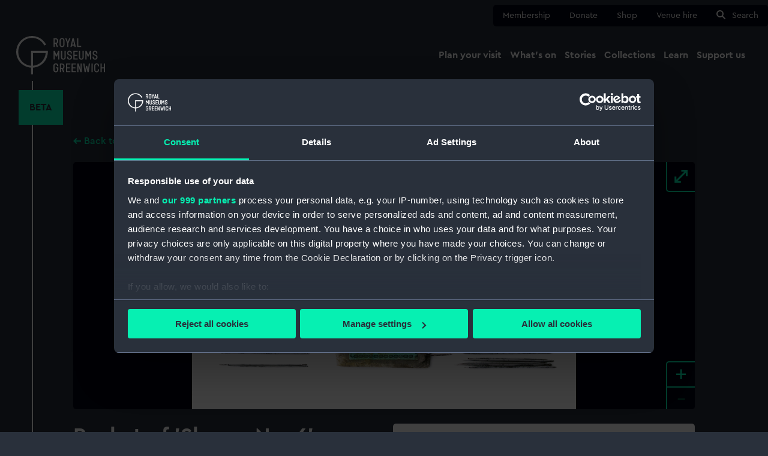

--- FILE ---
content_type: text/css
request_url: https://www.rmg.co.uk/sites/default/files/css/css_zYhRDTJSMPNYwpD46O1q8UK7ICOqFZGGXPrUTIJ0lcw.css?delta=1&language=en&theme=rmg_theme&include=eJxLSU0tzs-LTyvKzytJzUsBMhJzU8vzi7L1kxKLU3WKK4tLUnPBbABvtBDQ
body_size: 111147
content:
/* @license GPL-2.0-or-later https://www.drupal.org/licensing/faq */
a,abbr,acronym,address,applet,article,aside,audio,b,big,blockquote,body,canvas,caption,center,cite,code,dd,del,details,dfn,div,dl,dt,em,embed,fieldset,figcaption,figure,footer,form,h1,h2,h3,h4,h5,h6,header,hgroup,html,i,iframe,img,ins,kbd,label,legend,li,main,mark,menu,nav,object,ol,output,p,pre,q,ruby,s,samp,section,small,span,strike,strong,sub,summary,sup,table,tbody,td,tfoot,th,thead,time,tr,tt,u,ul,var,video{margin:0;padding:0;border:0;font-size:100%;font:inherit;vertical-align:baseline}article,aside,details,figcaption,figure,footer,header,hgroup,main,menu,nav,section{display:block}[hidden]{display:none}body{line-height:1}ol,ul{list-style:none}blockquote,q{quotes:none}blockquote:after,blockquote:before,q:after,q:before{content:"";content:none}table{border-collapse:collapse;border-spacing:0}:root{--stripe-color:#fff;--stripe-trans:hsla(0,0%,100%,0.1);--stripe-position:5vw;--stripe-position-end:calc(100% - var(--stripe-position));--component-stripe-position:calc(((100% - var(--grid-gap)*11)/12*1 + var(--grid-gap)*0)/2 + var(--gutter-width) - 2px);--gutter-width:0.625rem;--grid-gap:0.375rem}@media (min-width:720px){:root{--stripe-position:1.5vw;--gutter-width:1.75rem;--grid-gap:0.5rem}}@media (min-width:1024px){:root{--gutter-width:0.938rem;--grid-gap:1.875rem}}@media (min-width:1440px){:root{--stripe-position:40px;--gutter-width:1.5rem;--grid-gap:3rem}}@font-face{font-family:CeraPRO-BlackItalic;src:url(/themes/custom/deeson_frontend_framework/assets/c995e1becbe0428312b48be94237238f.woff2) format("woff2"),url(/themes/custom/deeson_frontend_framework/assets/99f8c15cfc1fa33dde2f7d7e2fe15662.woff) format("woff");font-display:swap}@font-face{font-family:CeraPRO-BoldItalic;src:url(/themes/custom/deeson_frontend_framework/assets/5ae0f524a7d098d76d7637fd21a8a366.woff2) format("woff2"),url(/themes/custom/deeson_frontend_framework/assets/c789fde56cda7b74c0f5e2bd4deb377b.woff) format("woff");font-display:swap}@font-face{font-family:CeraPRO-LightItalic;src:url(/themes/custom/deeson_frontend_framework/assets/01ddc164a791ab6876cc6a35851ba849.woff2) format("woff2"),url(/themes/custom/deeson_frontend_framework/assets/97d2b7daed4ac87fd6159c9cace627f5.woff) format("woff");font-display:swap}@font-face{font-family:CeraPRO-Black;src:url(/themes/custom/deeson_frontend_framework/assets/d85bc6dbe39bd3e037f81cd40e85b833.woff2) format("woff2"),url(/themes/custom/deeson_frontend_framework/assets/f80e3ca4a919cd9fdda696d31da52e30.woff) format("woff");font-display:swap}@font-face{font-family:CeraPRO-Light;src:url(/themes/custom/deeson_frontend_framework/assets/38fc3aaa3ec23680d6e94230266460fb.woff2) format("woff2"),url(/themes/custom/deeson_frontend_framework/assets/0fe5e07cf27e019d51ea7fb362f05fda.woff) format("woff");font-display:swap}@font-face{font-family:CeraPRO-Bold;src:url(/themes/custom/deeson_frontend_framework/assets/1c52b06e3d04767b16658f2feaccea89.woff2) format("woff2"),url(/themes/custom/deeson_frontend_framework/assets/da9c914bd8500d880c85f11c2079ca30.woff) format("woff");font-display:swap}@font-face{font-family:CeraPRO-Medium;src:url(/themes/custom/deeson_frontend_framework/assets/27d6c5f5e35c50d522bafc7b256c4588.woff2) format("woff2"),url(/themes/custom/deeson_frontend_framework/assets/d1b55beaa4c85c32f2fcb1a2fbc6770e.woff) format("woff");font-display:swap}@font-face{font-family:CeraPRO-MediumItalic;src:url(/themes/custom/deeson_frontend_framework/assets/5649e943cc41cce5ac7621e94b2b2ed7.woff2) format("woff2"),url(/themes/custom/deeson_frontend_framework/assets/675e7a623e58cb997c6d02c6bcf3089d.woff) format("woff");font-display:swap}@font-face{font-family:CeraPRO-RegularItalic;src:url(/themes/custom/deeson_frontend_framework/assets/cf3f43ada81ffab61c6ffec71765ba66.woff2) format("woff2"),url(/themes/custom/deeson_frontend_framework/assets/838f2d08313138c050ee086e51c50ca2.woff) format("woff");font-display:swap}@font-face{font-family:CeraPRO-Regular;src:url(/themes/custom/rmg_theme/assets/fonts/CeraPro-Regular.woff2) format("woff2"),url(/themes/custom/deeson_frontend_framework/assets/bd23eb68d0fbe1cf2f2759d96bc4913f.woff) format("woff");font-display:swap}@font-face{font-family:CeraPRO-Thin;src:url(/themes/custom/deeson_frontend_framework/assets/6614aaa7f24e713eafa70c769ef6a149.woff2) format("woff2"),url(/themes/custom/deeson_frontend_framework/assets/5625d0c4a9352260d340e2784992b710.woff) format("woff");font-display:swap}@font-face{font-family:CeraPRO-ThinItalic;src:url(/themes/custom/deeson_frontend_framework/assets/5c420c1cc9651363dc2381ba71ffdfc0.woff2) format("woff2"),url(/themes/custom/deeson_frontend_framework/assets/396a032218404a9e4152e27e85096817.woff) format("woff");font-display:swap}:root{--dark-text:#010413;--dark-border:#0b1131;--placeholder:#0b1131;--submenu-bg:#161a26;--light-border:#979797;--qh:#385ad6;--gw:#13a839;--ro:#d42631;--ornc:#ffa300;--battleship-grey:#29303b;--light-grey:#687692;--ticket-grey:#bdbfc2;--half-battleship-grey:#92969c;--quarter-battleship-grey:#e5e6e7;--background-grey:#f5f5f5;--hover-grey:#e0e4ea;--highlight:#06f0b2;--highlight-soft:#bcffed;--dark-highlight:#178f76;--olive:#042b0e;--dark-green:#024836;--white:#fff;--cs:#f16400;--meridian-line:gold;--nmm:#1ac2db;--notice-red:#ff0010;--error-red:#ff7c7c;--hover-secondary-grey:#7a7e85;--grey:#8a8d93;--background:var(--battleship-grey);--color:var(--white);--cta-main:var(--highlight);--cta-text:var(--highlight);--cta-hover:var(--white);--cta-hover-text:var(--battleship-grey);--cta-filled-main:var(--highlight);--cta-filled-text:var(--battleship-grey);--cta-filled-hover:var(--dark-highlight);--cta-filled-hover-text:var(--white);--font-normal:"CeraPRO-Regular";--font-medium:"CeraPRO-Medium";--font-bold:"CeraPRO-Bold";--font-condensed:"CeraPRO-Black";--box-shadow:0 5px 13px 0 rgba(21,24,30,0.4);--location-background:var(--gw);--location-color:var(--dark-text);--required:var(--meridian-line)}*{box-sizing:border-box}body,html{font-family:CeraPRO-Regular;font-size:16px;line-height:1.4rem;height:100%}body{background-color:#29303b;background-color:var(--background);color:#fff;color:var(--color);display:flex;flex-direction:column;overflow-x:hidden}body:after{content:"";background-image:linear-gradient(90deg,#fff,#fff 2px);background-image:linear-gradient(90deg,var(--stripe-color),var(--stripe-color) 2px);background-repeat:repeat-y;background-size:2px 1px;background-position:calc((100% - 4.125rem)/12*1/2 + .625rem - 2px);background-position:var(--component-stripe-position);margin-right:auto;margin-left:auto;max-width:90rem;width:100%;flex-grow:1;padding:0}body.dialogue-open{overflow:hidden}body.modal-opened:after{content:"";position:fixed;z-index:3;width:100vw;height:100vh;top:0;left:0;background-image:none;background-color:rgba(0,0,0,.4);max-width:100%}main{overflow:hidden;position:relative;z-index:4}b,strong{font-family:CeraPRO-Bold}em,i{font-family:CeraPRO-RegularItalic}b em,b i,em b,em strong,i b,i strong,strong em,strong i{font-family:CeraPRO-BoldItalic}h1{font-family:CeraPRO-Bold;font-family:var(--font-bold);font-size:2rem;line-height:1.2}@media (min-width:1024px){h1{font-size:3rem}}h2{font-family:CeraPRO-Bold;font-family:var(--font-bold);font-size:1.625rem;line-height:1.2}@media (min-width:720px){h2{font-size:2.25rem}}h3{font-family:CeraPRO-Bold;font-family:var(--font-bold);font-size:1.375rem;line-height:1.2}@media (min-width:720px){h3{font-size:1.5rem}}h4{font-family:CeraPRO-Bold;font-family:var(--font-bold);font-size:1.125rem;line-height:1.2}@media (min-width:720px){h4{font-size:1.25rem}}h5{font-family:CeraPRO-Bold;font-family:var(--font-bold);font-size:1rem;line-height:1.2}h6{line-height:1.2}h6,p{font-family:CeraPRO-Regular;font-family:var(--font-normal);font-size:1rem}p{font-weight:400;line-height:1.4}*+h1,*+h2{padding-top:70px}*+h3,*+h4,*+h5,*+h6{padding-top:30px}*+p{padding-top:1rem}*+li{padding-top:.5rem}li{margin-left:2rem}ul{list-style:disc outside none;list-style:initial;padding-top:.5rem}ol{list-style:decimal}a{font-family:CeraPRO-Medium;color:inherit}a,a.button{text-decoration:none}a.button{font-family:CeraPRO-Bold;font-size:1rem;line-height:1;padding:1rem;margin-top:10px;text-align:center;color:#06f0b2;color:var(--cta-main);border-radius:3px;border:2px solid #06f0b2;border:2px solid var(--cta-main);display:inline-block;position:relative;cursor:pointer;background-color:transparent;transition:background-size .2s ease-in,color .15s ease-in;background-image:radial-gradient(circle,#fff 0,#fff 50%,transparent 51%,transparent 100%);background-image:radial-gradient(circle,var(--cta-hover) 0,var(--cta-hover) 50%,transparent 51%,transparent 100%);background-position:50%;background-size:0;background-repeat:no-repeat;margin-right:.5em}@media (min-width:720px){a.button{border-radius:5px;line-height:1}}a.button:first-of-type{margin-top:0}a.button:focus,a.button:hover{background-size:300%;color:#29303b!important;color:var(--cta-hover-text)!important}a.button--primary{font-family:CeraPRO-Bold;font-size:1rem;line-height:1;padding:1rem;margin-top:10px;text-align:center;text-decoration:none;color:#06f0b2;color:var(--cta-main);border-radius:3px;border:2px solid #06f0b2;border:2px solid var(--cta-main);display:inline-block;position:relative;cursor:pointer;background-color:transparent;transition:background-size .2s ease-in,color .15s ease-in;background-image:radial-gradient(circle,#fff 0,#fff 50%,transparent 51%,transparent 100%);background-image:radial-gradient(circle,var(--cta-hover) 0,var(--cta-hover) 50%,transparent 51%,transparent 100%);background-position:50%;background-size:0;background-repeat:no-repeat;color:#29303b;color:var(--cta-filled-text);--cta-hover:var(--cta-filled-hover);--cta-hover-text:var(--cta-filled-hover-text);background-color:#06f0b2;background-color:var(--cta-filled-main)}@media (min-width:720px){a.button--primary{border-radius:5px;line-height:1}}a.button--primary:first-of-type{margin-top:0}a.button--primary:focus,a.button--primary:hover{background-size:300%;color:#29303b!important;color:var(--cta-hover-text)!important}a.button--compact{font-family:CeraPRO-Bold;line-height:1;text-decoration:none;color:#06f0b2;color:var(--cta-main);border-radius:3px;border:2px solid #06f0b2;border:2px solid var(--cta-main);display:inline-block;position:relative;cursor:pointer;background-color:transparent;transition:background-size .2s ease-in,color .15s ease-in;background-image:radial-gradient(circle,#fff 0,#fff 50%,transparent 51%,transparent 100%);background-image:radial-gradient(circle,var(--cta-hover) 0,var(--cta-hover) 50%,transparent 51%,transparent 100%);background-position:50%;background-size:0;background-repeat:no-repeat;font-size:1rem;line-height:normal!important;text-align:center;padding:.5rem;margin:0}@media (min-width:720px){a.button--compact{border-radius:5px;line-height:1}}a.button--compact:first-of-type{margin-top:0}a.button--compact:focus,a.button--compact:hover{background-size:300%;color:#29303b!important;color:var(--cta-hover-text)!important}p{line-height:1.5rem}img{max-width:100%;height:auto}.location-cutty-sark{--location-background:var(--cs);--location-color:var(--dark-text)}.location-national-maritime-museum{--location-background:var(--nmm);--location-color:var(--dark-text)}.location-royal-observatory{--location-background:var(--ro);--location-color:var(--white)}.location-queens-house{--location-background:var(--qh);--location-color:var(--white)}.slice{background-color:#29303b;background-color:var(--background);color:#fff;color:var(--color)}.slice a{background-image:linear-gradient(0deg,#178f76,#178f76);background-image:linear-gradient(0deg,var(--dark-highlight),var(--dark-highlight));background-repeat:no-repeat;background-size:100% .2em;background-position:0 100%;transition:background-size .2s ease-in,color .15s ease-in}.slice a:hover{background-size:100% .74em}.slice a.button{font-family:CeraPRO-Bold;font-size:1rem;line-height:1;padding:1rem;margin-top:10px;text-align:center;text-decoration:none;color:#06f0b2;color:var(--cta-main);border-radius:3px;border:2px solid #06f0b2;border:2px solid var(--cta-main);display:inline-block;position:relative;cursor:pointer;background-color:transparent;transition:background-size .2s ease-in,color .15s ease-in;background-image:radial-gradient(circle,#fff 0,#fff 50%,transparent 51%,transparent 100%);background-image:radial-gradient(circle,var(--cta-hover) 0,var(--cta-hover) 50%,transparent 51%,transparent 100%);background-position:50%;background-size:0;background-repeat:no-repeat;margin-right:.5em}@media (min-width:720px){.slice a.button{border-radius:5px;line-height:1}}.slice a.button:first-of-type{margin-top:0}.slice a.button:focus,.slice a.button:hover{background-size:300%;color:#29303b!important;color:var(--cta-hover-text)!important}.slice a.button--primary{font-family:CeraPRO-Bold;font-size:1rem;line-height:1;padding:1rem;margin-top:10px;text-align:center;text-decoration:none;color:#06f0b2;color:var(--cta-main);border-radius:3px;border:2px solid #06f0b2;border:2px solid var(--cta-main);display:inline-block;position:relative;cursor:pointer;background-color:transparent;transition:background-size .2s ease-in,color .15s ease-in;background-image:radial-gradient(circle,#fff 0,#fff 50%,transparent 51%,transparent 100%);background-image:radial-gradient(circle,var(--cta-hover) 0,var(--cta-hover) 50%,transparent 51%,transparent 100%);background-position:50%;background-size:0;background-repeat:no-repeat;color:#29303b;color:var(--cta-filled-text);--cta-hover:var(--cta-filled-hover);--cta-hover-text:var(--cta-filled-hover-text);background-color:#06f0b2;background-color:var(--cta-filled-main)}@media (min-width:720px){.slice a.button--primary{border-radius:5px;line-height:1}}.slice a.button--primary:first-of-type{margin-top:0}.slice a.button--primary:focus,.slice a.button--primary:hover{background-size:300%;color:#29303b!important;color:var(--cta-hover-text)!important}.slice a.button--compact{font-family:CeraPRO-Bold;line-height:1;text-decoration:none;color:#06f0b2;color:var(--cta-main);border-radius:3px;border:2px solid #06f0b2;border:2px solid var(--cta-main);display:inline-block;position:relative;cursor:pointer;background-color:transparent;transition:background-size .2s ease-in,color .15s ease-in;background-image:radial-gradient(circle,#fff 0,#fff 50%,transparent 51%,transparent 100%);background-image:radial-gradient(circle,var(--cta-hover) 0,var(--cta-hover) 50%,transparent 51%,transparent 100%);background-position:50%;background-size:0;background-repeat:no-repeat;font-size:1rem;line-height:normal!important;text-align:center;padding:.5rem;margin:0}@media (min-width:720px){.slice a.button--compact{border-radius:5px;line-height:1}}.slice a.button--compact:first-of-type{margin-top:0}.slice a.button--compact:focus,.slice a.button--compact:hover{background-size:300%;color:#29303b!important;color:var(--cta-hover-text)!important}.slice .ck-anchor,.slice a[name]:not([name=""]){background:none;transition:none;font-size:inherit;font-weight:inherit;font-family:inherit}.slice__light{--background:var(--white);--color:var(--battleship-grey);--light-grey:#bec0c4;--stripe-color:var(--battleship-grey);--stripe-trans:rgba(41,48,59,0.1);--cta-main:var(--battleship-grey);--cta-text:var(--battleship-grey);--cta-hover:var(--battleship-grey);--cta-hover-text:var(--white);--cta-filled-main:var(--battleship-grey);--cta-filled-text:var(--white);--cta-filled-hover:var(--dark-text);--cta-filled-hover-text:var(--white);--box-shadow:0 5px 13px 0 rgba(21,24,30,0.25);--required:var(--cs);color:#fff;color:var(--color)}.slice__light a{background-image:linear-gradient(0deg,#06f0b2,#06f0b2);background-image:linear-gradient(0deg,var(--highlight),var(--highlight))}.slice__light thead{border-bottom-color:#29303b;border-bottom-color:var(--battleship-grey)}.slice__black{--background:var(--dark-text)}input,select,textarea{-webkit-appearance:none;border:2px solid #0b1131;border:2px solid var(--dark-border);border-radius:5px;font-family:CeraPRO-Regular;font-family:var(--font-normal);font-size:1rem;padding:.75rem;margin-top:.4rem;line-height:1.4;width:100%}@media (min-width:720px){input,select,textarea{width:80%}input.hasDatepicker,select.hasDatepicker,textarea.hasDatepicker{flex:1 1 80%;padding-right:60px;background:#fff url(/themes/custom/rmg_theme/cal-icon.svg) no-repeat;background:var(--white) url(/themes/custom/rmg_theme/cal-icon.svg) no-repeat;background-position:calc(100% - .75rem) 50%}input.hasDatepicker+.ui-datepicker-trigger,select.hasDatepicker+.ui-datepicker-trigger,textarea.hasDatepicker+.ui-datepicker-trigger{display:none}}input::-webkit-input-placeholder,select::-webkit-input-placeholder,textarea::-webkit-input-placeholder{color:#92969c;color:var(--half-battleship-grey)}input:-ms-input-placeholder,select:-ms-input-placeholder,textarea:-ms-input-placeholder{color:#92969c;color:var(--half-battleship-grey)}input::-ms-input-placeholder,select::-ms-input-placeholder,textarea::-ms-input-placeholder{color:#92969c;color:var(--half-battleship-grey)}input::placeholder,select::placeholder,textarea::placeholder{color:#92969c;color:var(--half-battleship-grey)}textarea{height:auto}select{background:#fff;background:var(--white);padding-right:2rem;min-height:46px}select option{font-family:Helvetica,Arial}.rmg-form__select-sleeve{position:relative}.rmg-form__select-sleeve:before{content:"";position:absolute;pointer-events:none;right:2px;top:12px;width:2rem;height:35px;background:#fff;background:var(--white);border-radius:5px}@media (min-width:720px){.rmg-form__select-sleeve:before{height:40px;right:calc(20% + 2px)}}.rmg-form__select-sleeve:after{content:"";position:absolute;pointer-events:none;display:block;border-color:#29303b;border-color:var(--battleship-grey);border-style:solid;border-width:0 0 2px 2px;transform:rotate(-45deg);width:10px;height:10px;right:15px;top:23px}@media (min-width:720px){.rmg-form__select-sleeve:after{top:20px;width:12px;height:12px;right:calc(20% + 20px)}}.webform-likert-table-wrapper{margin-top:2rem}.webform-likert-table-wrapper .webform-likert-table thead th{text-align:left}.webform-likert-table-wrapper .webform-likert-table tbody tr td{height:4.75rem}.webform-likert-table-wrapper .webform-likert-table tbody tr td:first-child{padding-right:1rem}.webform-options-display-side-by-side>div{padding-top:1rem}input[type=submit]{font-family:CeraPRO-Bold;font-size:1rem;line-height:1;padding:1rem;margin-top:10px;text-align:center;text-decoration:none;color:#06f0b2;color:var(--cta-main);border-radius:3px;border:2px solid #06f0b2;border:2px solid var(--cta-main);display:inline-block;position:relative;cursor:pointer;background-color:transparent;transition:background-size .2s ease-in,color .15s ease-in;background-image:radial-gradient(circle,#fff 0,#fff 50%,transparent 51%,transparent 100%);background-image:radial-gradient(circle,var(--cta-hover) 0,var(--cta-hover) 50%,transparent 51%,transparent 100%);background-position:50%;background-size:0;background-repeat:no-repeat;color:#29303b;color:var(--cta-filled-text);--cta-hover:var(--cta-filled-hover);--cta-hover-text:var(--cta-filled-hover-text);background-color:#06f0b2;background-color:var(--cta-filled-main);width:auto;height:auto}@media (min-width:720px){input[type=submit]{border-radius:5px;line-height:1}}input[type=submit]:first-of-type{margin-top:0}input[type=submit]:focus,input[type=submit]:hover{background-size:300%;color:#29303b!important;color:var(--cta-hover-text)!important}input[type=submit].webform-button--previous{font-family:CeraPRO-Bold;line-height:1;text-decoration:none;color:#06f0b2;color:var(--cta-main);border-radius:3px;border:2px solid #06f0b2;border:2px solid var(--cta-main);display:inline-block;position:relative;cursor:pointer;background-color:transparent;transition:background-size .2s ease-in,color .15s ease-in;background-image:radial-gradient(circle,#fff 0,#fff 50%,transparent 51%,transparent 100%);background-image:radial-gradient(circle,var(--cta-hover) 0,var(--cta-hover) 50%,transparent 51%,transparent 100%);background-position:50%;background-size:0;background-repeat:no-repeat;font-size:1rem;line-height:normal!important;text-align:center;padding:.5rem;margin:0}@media (min-width:720px){input[type=submit].webform-button--previous{border-radius:5px;line-height:1}}input[type=submit].webform-button--previous:first-of-type{margin-top:0}input[type=submit].webform-button--previous:focus,input[type=submit].webform-button--previous:hover{background-size:300%;color:#29303b!important;color:var(--cta-hover-text)!important}button,input[type=button]{font-family:CeraPRO-Bold;font-size:1rem;line-height:1;padding:1rem;margin-top:10px;text-align:center;text-decoration:none;color:#06f0b2;color:var(--cta-main);border-radius:3px;border:2px solid #06f0b2;border:2px solid var(--cta-main);display:inline-block;position:relative;cursor:pointer;background-color:transparent;transition:background-size .2s ease-in,color .15s ease-in;background-image:radial-gradient(circle,#fff 0,#fff 50%,transparent 51%,transparent 100%);background-image:radial-gradient(circle,var(--cta-hover) 0,var(--cta-hover) 50%,transparent 51%,transparent 100%);background-position:50%;background-size:0;background-repeat:no-repeat;width:auto}@media (min-width:720px){button,input[type=button]{border-radius:5px;line-height:1}}button:first-of-type,input[type=button]:first-of-type{margin-top:0}button:focus,button:hover,input[type=button]:focus,input[type=button]:hover{background-size:300%;color:#29303b!important;color:var(--cta-hover-text)!important}.form-item input[type=checkbox],.form-item input[type=radio]{position:absolute;width:0;height:0;margin:0;opacity:0}.form-item input[type=checkbox]+label,.form-item input[type=radio]+label{margin-top:1rem;margin-left:2.5rem;padding-top:.1rem;position:relative;overflow-wrap:anywhere}.form-item input[type=checkbox]+label:after,.form-item input[type=checkbox]+label:before,.form-item input[type=radio]+label:after,.form-item input[type=radio]+label:before{content:"";display:block;position:absolute}.form-item input[type=checkbox]+label:before,.form-item input[type=radio]+label:before{border:2px solid #06f0b2;border:2px solid var(--highlight);top:0;left:-2.5rem}.form-item input[type=checkbox]:focus+label:before,.form-item input[type=radio]:focus+label:before{outline:5px auto #3b99fc}.form-item input[type=checkbox]+label:after{top:.4rem;left:-2.15rem}.form-item input[type=checkbox]+label:before{width:1.563rem;height:1.563rem;border-radius:1.7px}.form-item input[type=checkbox]:checked+label:before{background:#06f0b2;background:var(--highlight)}.form-item input[type=checkbox]:checked+label:after{border:2px solid #29303b;border:2px solid var(--battleship-grey);border-width:0 0 2px 2px;width:.7rem;height:.35rem;transform:rotate(-45deg);top:.5rem;left:-2rem}.form-item input[type=radio]+label:after{top:4px;left:calc(4px - 2.5rem)}.form-item input[type=radio]+label:before{width:18px;height:18px;border-radius:50%}@media (min-width:720px){.form-item input[type=radio]+label:before{width:22px;height:22px}}.form-item input[type=radio]:checked+label:after{width:14px;height:14px;background:#06f0b2;background:var(--highlight);border-radius:50%}@media (min-width:720px){.form-item input[type=radio]:checked+label:after{width:18px;height:18px}}.js-form-type-checkbox,.js-form-type-radio{display:flex;flex-flow:row wrap;align-items:center;margin-top:.75rem}.js-form-type-checkbox .description,.js-form-type-radio .description{flex-basis:100%}.js-form-type-checkbox .description p,.js-form-type-checkbox .description p span,.js-form-type-radio .description p,.js-form-type-radio .description p span{font-size:.8rem}.form-item--error input,.form-item--error select,.form-item--error textarea{border-color:#ff7c7c;border-color:var(--error-red)}.form-item--error-message{font-family:CeraPRO-Bold;font-family:var(--font-bold);font-size:1rem;line-height:1.2;color:#ff7c7c;color:var(--error-red);margin-top:.4rem;display:flex;flex-flow:row wrap;grid-gap:.25rem;gap:.25rem;align-content:center}.rmg-form,.webform-submission-form{padding:0 0 2rem;width:100%}@media (min-width:720px){.rmg-form label,.webform-submission-form label{width:100%}}.rmg-form label,.rmg-form legend,.rmg-form legend span,.webform-submission-form label,.webform-submission-form legend,.webform-submission-form legend span{font-family:CeraPRO-Bold;font-family:var(--font-bold);font-size:1rem;line-height:1.2;display:inline-block}.rmg-form label.form-required:after,.rmg-form legend.form-required:after,.rmg-form legend span.form-required:after,.webform-submission-form label.form-required:after,.webform-submission-form legend.form-required:after,.webform-submission-form legend span.form-required:after{content:" *";color:#06f0b2;color:var(--highlight)}.rmg-form .required-label,.webform-submission-form .required-label{color:#06f0b2;color:var(--highlight);font-family:CeraPRO-Regular;font-family:CeraPRO-Bold;font-family:var(--font-bold);font-size:1rem;line-height:1.2;padding-left:4px}.rmg-form details,.webform-submission-form details{margin-top:1rem;border:1px solid #92969c;border:1px solid var(--half-battleship-grey);border-radius:5px;padding:0 1rem}.rmg-form details summary,.webform-submission-form details summary{cursor:pointer;padding:.25rem 0}.rmg-form details .form-item,.webform-submission-form details .form-item{margin-top:1rem}.rmg-form details .form-item:last-child,.webform-submission-form details .form-item:last-child{margin-bottom:1rem}.rmg-form .description,.webform-submission-form .description{font-size:.8rem;line-height:1.6em;margin-top:.4rem;width:100%}.rmg-form .form-item+.form-item,.rmg-form .form-item+.form-wrapper,.rmg-form .form-wrapper+.form-wrapper,.rmg-form>*+*,.webform-submission-form .form-item+.form-item,.webform-submission-form .form-item+.form-wrapper,.webform-submission-form .form-wrapper+.form-wrapper,.webform-submission-form>*+*{margin-top:1rem}@media (min-width:720px){.rmg-form .form-item+.form-item.js-form-type-checkboxes,.rmg-form .form-item+.form-wrapper.js-form-type-checkboxes,.rmg-form .form-wrapper+.form-wrapper.js-form-type-checkboxes,.rmg-form>*+.js-form-type-checkboxes,.webform-submission-form .form-item+.form-item.js-form-type-checkboxes,.webform-submission-form .form-item+.form-wrapper.js-form-type-checkboxes,.webform-submission-form .form-wrapper+.form-wrapper.js-form-type-checkboxes,.webform-submission-form>*+.js-form-type-checkboxes{margin-top:2rem}}.rmg-form .checkboxes--wrapper>.fieldset-wrapper,.webform-submission-form .checkboxes--wrapper>.fieldset-wrapper{margin-top:.75rem}@media (min-width:720px){.rmg-form .checkboxes--wrapper>.fieldset-wrapper,.webform-submission-form .checkboxes--wrapper>.fieldset-wrapper{margin-top:1rem}}.rmg-form .checkboxes--wrapper>.fieldset-wrapper .field-prefix .description,.webform-submission-form .checkboxes--wrapper>.fieldset-wrapper .field-prefix .description{font-size:1rem;font-style:normal;font-weight:400;margin-top:-.25rem;margin-bottom:.75rem}@media (min-width:720px){.rmg-form .checkboxes--wrapper>.fieldset-wrapper .field-prefix .description,.webform-submission-form .checkboxes--wrapper>.fieldset-wrapper .field-prefix .description{margin-bottom:1rem}}.rmg-form .radios--wrapper .webform-options-display-two-columns,.webform-submission-form .radios--wrapper .webform-options-display-two-columns{display:flex;flex-flow:row nowrap;grid-gap:1rem;gap:1rem;align-items:center}.rmg-form .radios--wrapper .webform-options-display-two-columns>div,.webform-submission-form .radios--wrapper .webform-options-display-two-columns>div{margin-top:0}.rmg-form .form-actions,.webform-submission-form .form-actions{margin-top:1.5rem;display:flex;flex-flow:row wrap;grid-gap:2rem;gap:2rem;justify-content:space-between}@media (min-width:720px){.rmg-form .form-actions,.webform-submission-form .form-actions{justify-content:normal}}.rmg-form .form-actions input[type=submit],.webform-submission-form .form-actions input[type=submit]{margin-top:0}.rmg-form .form-actions div[data-drupal-selector=edit-captcha],.webform-submission-form .form-actions div[data-drupal-selector=edit-captcha]{position:absolute}.rmg-form input[type=checkbox]+label,.rmg-form input[type=radio]+label,.webform-submission-form input[type=checkbox]+label,.webform-submission-form input[type=radio]+label{display:inline;font-family:var(--font-regular);font-size:1rem;line-height:1.2rem;padding-top:.3rem;vertical-align:text-bottom;min-height:1.5rem}@media (min-width:1024px){.rmg-form fieldset:not(.webform-select-other):not(.webform-type-webform-address),.webform-submission-form fieldset:not(.webform-select-other):not(.webform-type-webform-address){margin-top:2rem;position:relative;margin-right:-39%}}@media (min-width:1440px){.rmg-form fieldset:not(.webform-select-other):not(.webform-type-webform-address),.webform-submission-form fieldset:not(.webform-select-other):not(.webform-type-webform-address){margin-right:-51%}}@media (min-width:400px){.rmg-form fieldset:not(.webform-select-other):not(.webform-type-webform-address) .webform-options-display-three-columns,.webform-submission-form fieldset:not(.webform-select-other):not(.webform-type-webform-address) .webform-options-display-three-columns{max-width:100%;-webkit-column-count:2;column-count:2}}@media (min-width:1024px){.rmg-form fieldset:not(.webform-select-other):not(.webform-type-webform-address) .webform-options-display-three-columns,.webform-submission-form fieldset:not(.webform-select-other):not(.webform-type-webform-address) .webform-options-display-three-columns{-webkit-column-count:3;column-count:3}}@media (min-width:1024px){.rmg-form .webform-select-other legend,.webform-submission-form .webform-select-other legend{width:80%}}.rmg-form div[data-drupal-field-elements=date-time],.webform-submission-form div[data-drupal-field-elements=date-time]{display:flex;flex-flow:row nowrap;grid-gap:.5rem;gap:.5rem;margin-bottom:2rem}.rmg-form div[data-drupal-field-elements=date-time] .form-item-date-time-time:nth-child(2),.webform-submission-form div[data-drupal-field-elements=date-time] .form-item-date-time-time:nth-child(2){margin-top:0}.rmg-form .form-item-file-upload,.rmg-form .js-form-type-webform-image-file,.webform-submission-form .form-item-file-upload,.webform-submission-form .js-form-type-webform-image-file{margin-top:1rem}.rmg-form .form-checkboxes .js-form-type-checkbox .description,.webform-submission-form .form-checkboxes .js-form-type-checkbox .description{margin-left:2.5rem}.rmg-form .form-checkboxes .js-form-type-checkbox .description .webform-element-description,.webform-submission-form .form-checkboxes .js-form-type-checkbox .description .webform-element-description{font-size:1rem;font-style:normal;font-weight:400}.rmg-form strong.error.form-item--error-message,.webform-submission-form strong.error.form-item--error-message{display:flex;width:100%}.rmg-form strong.error.form-item--error-message:before,.webform-submission-form strong.error.form-item--error-message:before{content:"";display:inline-block;flex:0 0 18px;width:18px;height:18px;background-image:url(/themes/custom/deeson_frontend_framework/assets/images/hazard-red.svg);background-repeat:no-repeat;background-size:contain}@media (min-width:720px){.rmg-form strong.error.form-item--error-message,.webform-submission-form strong.error.form-item--error-message{width:80%;display:flex;flex-flow:row nowrap}}.rmg-form .container-inline[data-drupal-field-elements=date-time],.webform-submission-form .container-inline[data-drupal-field-elements=date-time]{width:100%}@media (min-width:720px){.rmg-form .container-inline[data-drupal-field-elements=date-time],.webform-submission-form .container-inline[data-drupal-field-elements=date-time]{width:80%}}.rmg-form .container-inline[data-drupal-field-elements=date-time] .js-form-type-date,.rmg-form .container-inline[data-drupal-field-elements=date-time] .js-form-type-webform-time,.webform-submission-form .container-inline[data-drupal-field-elements=date-time] .js-form-type-date,.webform-submission-form .container-inline[data-drupal-field-elements=date-time] .js-form-type-webform-time{flex-flow:column;width:50%}.rmg-form .container-inline[data-drupal-field-elements=date-time] .js-form-type-date>input,.rmg-form .container-inline[data-drupal-field-elements=date-time] .js-form-type-webform-time>input,.webform-submission-form .container-inline[data-drupal-field-elements=date-time] .js-form-type-date>input,.webform-submission-form .container-inline[data-drupal-field-elements=date-time] .js-form-type-webform-time>input{width:100%;flex-grow:0}.rmg-form .container-inline[data-drupal-field-elements=date-time] .js-form-type-date>strong,.rmg-form .container-inline[data-drupal-field-elements=date-time] .js-form-type-webform-time>strong,.webform-submission-form .container-inline[data-drupal-field-elements=date-time] .js-form-type-date>strong,.webform-submission-form .container-inline[data-drupal-field-elements=date-time] .js-form-type-webform-time>strong{flex-flow:initial}.rmg-form fieldset.checkboxes--wrapper .webform-options-display-three-columns input[type=checkbox]:checked+label:after,.rmg-form fieldset.checkboxes--wrapper .webform-options-display-two-columns input[type=checkbox]:checked+label:after,.webform-submission-form fieldset.checkboxes--wrapper .webform-options-display-three-columns input[type=checkbox]:checked+label:after,.webform-submission-form fieldset.checkboxes--wrapper .webform-options-display-two-columns input[type=checkbox]:checked+label:after{top:.5rem;left:.5rem}@media (min-width:400px){.rmg-form fieldset.checkboxes--wrapper .webform-options-display-three-columns .js-form-type-checkbox,.rmg-form fieldset.checkboxes--wrapper .webform-options-display-two-columns .js-form-type-checkbox,.webform-submission-form fieldset.checkboxes--wrapper .webform-options-display-three-columns .js-form-type-checkbox,.webform-submission-form fieldset.checkboxes--wrapper .webform-options-display-two-columns .js-form-type-checkbox{margin-top:0}.rmg-form fieldset.checkboxes--wrapper .webform-options-display-three-columns .js-form-type-checkbox:nth-child(odd),.rmg-form fieldset.checkboxes--wrapper .webform-options-display-two-columns .js-form-type-checkbox:nth-child(odd),.webform-submission-form fieldset.checkboxes--wrapper .webform-options-display-three-columns .js-form-type-checkbox:nth-child(odd),.webform-submission-form fieldset.checkboxes--wrapper .webform-options-display-two-columns .js-form-type-checkbox:nth-child(odd){grid-column:col-start 1/span 6}.rmg-form fieldset.checkboxes--wrapper .webform-options-display-three-columns .js-form-type-checkbox:nth-child(2n),.rmg-form fieldset.checkboxes--wrapper .webform-options-display-two-columns .js-form-type-checkbox:nth-child(2n),.webform-submission-form fieldset.checkboxes--wrapper .webform-options-display-three-columns .js-form-type-checkbox:nth-child(2n),.webform-submission-form fieldset.checkboxes--wrapper .webform-options-display-two-columns .js-form-type-checkbox:nth-child(2n){grid-column:col-start 7/span 6}.rmg-form fieldset.checkboxes--wrapper .webform-options-display-three-columns input[type=checkbox]:checked+label:after,.rmg-form fieldset.checkboxes--wrapper .webform-options-display-two-columns input[type=checkbox]:checked+label:after,.webform-submission-form fieldset.checkboxes--wrapper .webform-options-display-three-columns input[type=checkbox]:checked+label:after,.webform-submission-form fieldset.checkboxes--wrapper .webform-options-display-two-columns input[type=checkbox]:checked+label:after{top:.6rem;left:.5rem}.rmg-form fieldset.checkboxes--wrapper .js-webform-checkboxes,.webform-submission-form fieldset.checkboxes--wrapper .js-webform-checkboxes{display:-ms-grid;display:grid;-ms-grid-columns:([ col-start ] 1fr)[12];grid-template-columns:repeat(12,[ col-start ] 1fr);grid-gap:1rem 2rem;gap:1rem 2rem;-webkit-column-count:auto!important;column-count:auto!important;margin-top:0}}@media (min-width:1024px){.rmg-form fieldset.checkboxes--wrapper .webform-options-display-three-columns .js-form-type-checkbox:nth-child(3n+1),.webform-submission-form fieldset.checkboxes--wrapper .webform-options-display-three-columns .js-form-type-checkbox:nth-child(3n+1){grid-column:col-start 1/span 4}.rmg-form fieldset.checkboxes--wrapper .webform-options-display-three-columns .js-form-type-checkbox:nth-child(3n+2),.webform-submission-form fieldset.checkboxes--wrapper .webform-options-display-three-columns .js-form-type-checkbox:nth-child(3n+2){grid-column:col-start 5/span 4}.rmg-form fieldset.checkboxes--wrapper .webform-options-display-three-columns .js-form-type-checkbox:nth-child(3n),.webform-submission-form fieldset.checkboxes--wrapper .webform-options-display-three-columns .js-form-type-checkbox:nth-child(3n){grid-column:col-start 9/span 4}}.rmg-form fieldset.checkboxes--wrapper .js-form-type-checkbox,.webform-submission-form fieldset.checkboxes--wrapper .js-form-type-checkbox{display:flex;flex-flow:row wrap}.rmg-form fieldset.checkboxes--wrapper .js-form-type-checkbox label,.webform-submission-form fieldset.checkboxes--wrapper .js-form-type-checkbox label{display:flex;height:auto;align-items:center;flex-flow:row nowrap;grid-gap:.75rem;gap:.75rem;margin-left:0;line-height:1.563rem;padding:0}.rmg-form fieldset.checkboxes--wrapper .js-form-type-checkbox label:before,.webform-submission-form fieldset.checkboxes--wrapper .js-form-type-checkbox label:before{position:relative;left:auto;flex:0 0 1.563rem;page-break-inside:avoid;margin-bottom:auto}.responsive-embed{position:relative}.responsive-embed>iframe{position:absolute;top:0;left:0;width:100%;height:100%}.screen-reader-only{position:absolute;overflow:hidden;white-space:nowrap;width:1px;height:1px;margin:-1px;padding:0;border:0;clip:rect(1px,1px,1px,1px);-webkit-clip-path:inset(50%);clip-path:inset(50%)}:root{--stripe-color:#fff;--stripe-trans:hsla(0,0%,100%,0.1);--stripe-position:5vw;--stripe-position-end:calc(100% - var(--stripe-position));--component-stripe-position:calc(((100% - var(--grid-gap)*11)/12*1 + var(--grid-gap)*0)/2 + var(--gutter-width) - 2px);--gutter-width:0.625rem;--grid-gap:0.375rem;--font-normal:"CeraPRO-Regular";--font-bold:"CeraPRO-Bold"}@media (min-width:720px){:root{--stripe-position:1.5vw;--gutter-width:1.75rem;--grid-gap:0.5rem}}@media (min-width:1024px){:root{--gutter-width:0.938rem;--grid-gap:1.875rem}}@media (min-width:1440px){:root{--stripe-position:40px;--gutter-width:1.5rem;--grid-gap:3rem}}#block-rmg-theme-local-tasks{z-index:3;position:relative;border-bottom:2px solid var(--highlight)}#block-rmg-theme-local-tasks .local-tasks-wrapper{background-image:linear-gradient(90deg,#fff,#fff 2px);background-image:linear-gradient(90deg,var(--stripe-color),var(--stripe-color) 2px);background-repeat:repeat-y;background-size:2px 1px;background-position:calc((100% - 4.125rem)/12*1/2 + .625rem - 2px);background-position:var(--component-stripe-position);width:100%;margin-right:auto;margin-left:auto;padding:2rem .625rem;padding:2rem var(--gutter-width);max-width:90rem;display:-ms-grid;display:grid;-ms-grid-columns:([col-start] 1fr)[12];grid-template-columns:repeat(12,[col-start] 1fr);grid-gap:2rem .375rem;gap:2rem .375rem;grid-gap:2rem var(--grid-gap);gap:2rem var(--grid-gap);max-width:1440px;padding-bottom:0}#block-rmg-theme-local-tasks .local-tasks-wrapper__contain{grid-column:col-start 1/span 12}#block-rmg-theme-local-tasks ul{width:100%;padding-left:6%}@media (min-width:720px){#block-rmg-theme-local-tasks ul{padding-left:4.5%}}#block-rmg-theme-local-tasks li{display:inline-block;margin-left:.8rem}#block-rmg-theme-local-tasks a{display:block;background:var(--dark-highlight);color:var(--white);padding:0 .8rem;line-height:1.8rem;border-radius:3px 3px 0 0}#block-rmg-theme-local-tasks a.is-active{background:var(--white);color:var(--battleship-grey);border:2px solid var(--highlight);border-bottom-color:var(--white);margin-bottom:-2px}[data-drupal-messages]{background-image:linear-gradient(90deg,#fff,#fff 2px);background-image:linear-gradient(90deg,var(--stripe-color),var(--stripe-color) 2px);background-repeat:repeat-y;background-size:2px 1px;background-position:calc((100% - 4.125rem)/12*1/2 + .625rem - 2px);background-position:var(--component-stripe-position);width:100%;margin-right:auto;margin-left:auto;padding:2rem .625rem;padding:2rem var(--gutter-width);max-width:90rem;display:-ms-grid;display:grid;-ms-grid-columns:([col-start] 1fr)[12];grid-template-columns:repeat(12,[col-start] 1fr);grid-gap:2rem .375rem;gap:2rem .375rem;grid-gap:2rem var(--grid-gap);gap:2rem var(--grid-gap);max-width:1440px;position:relative;z-index:3}[data-drupal-messages] [role=contentinfo]{box-sizing:border-box;border:2px solid var(--highlight);border-radius:5px;background:var(--white);color:var(--battleship-grey);margin-top:1rem;padding:.75rem .75rem .75rem 4.5rem;position:relative;grid-column:col-start 1/span 12}@media (min-width:1024px){[data-drupal-messages] [role=contentinfo]{grid-column:col-start 2/span 10}}@media (min-width:1440px){[data-drupal-messages] [role=contentinfo]{grid-column:col-start 3/span 8}}[data-drupal-messages] [role=contentinfo]:before{content:"";position:absolute;top:0;left:0;height:100%;width:3rem;background:var(--highlight) url([data-uri]) no-repeat .45rem .8rem}@media (min-width:720px){[data-drupal-messages] [role=contentinfo]:before{background-position:.7rem 1rem}}[data-drupal-messages] [role=contentinfo][aria-label="Error message"]{border-color:var(--ro)}[data-drupal-messages] [role=contentinfo][aria-label="Error message"]:before{background-color:var(--ro);background-image:url([data-uri]);background-position:.6rem .5rem}@media (min-width:720px){[data-drupal-messages] [role=contentinfo][aria-label="Error message"]:before{background-position:.8rem .8rem}}[data-drupal-messages] [role=contentinfo][aria-label="Warning message"]{border-color:var(--meridian-line)}[data-drupal-messages] [role=contentinfo][aria-label="Warning message"]:before{background-color:var(--meridian-line);background-image:url([data-uri]);background-position:.6rem .65rem}@media (min-width:720px){[data-drupal-messages] [role=contentinfo][aria-label="Warning message"]:before{background-position:.8rem .9rem}}.toolbar-menu li{margin:0}.rmg-form form.user-login-form label,.rmg-form form.user-pass label{font-family:CeraPRO-Bold;font-family:var(--font-bold);font-size:1.125rem;line-height:1.2}@media (min-width:720px){.rmg-form form.user-login-form label,.rmg-form form.user-pass label{font-size:1.25rem}}.node-preview-container{float:left;width:auto}#node-preview-form-select{background:var(--white);border-radius:5px;box-shadow:var(--box-shadow);padding:.5rem 0 1rem;width:12rem}#node-preview-form-select>*{margin:0}#node-preview-form-select a{background-image:linear-gradient(0deg,var(--dark-highlight),var(--dark-highlight));background-repeat:no-repeat;background-size:100% .2em;background-position:0 100%;transition:background-size .2s ease-in,color .15s ease-in;font-size:.8rem;width:-webkit-fit-content;width:-moz-fit-content;width:fit-content}#node-preview-form-select a:hover{background-size:100% .74em}#node-preview-form-select label{font-size:.8rem;margin-top:.5rem}#node-preview-form-select select{margin-top:0;font-size:.8rem}.drupal__layout__container .drupal__layout{background-image:linear-gradient(90deg,#fff,#fff 2px);background-image:linear-gradient(90deg,var(--stripe-color),var(--stripe-color) 2px);background-repeat:repeat-y;background-size:2px 1px;background-position:calc((100% - 4.125rem)/12*1/2 + .625rem - 2px);background-position:var(--component-stripe-position);width:100%;margin-right:auto;margin-left:auto;padding:2rem .625rem;padding:2rem var(--gutter-width);max-width:90rem;flex-direction:column!important}.drupal__layout__container .drupal__layout #block-rmg-theme-content{display:-ms-grid;display:grid;-ms-grid-columns:([col-start] 1fr)[12];grid-template-columns:repeat(12,[col-start] 1fr);grid-gap:2rem .375rem;gap:2rem .375rem;grid-gap:2rem var(--grid-gap);gap:2rem var(--grid-gap);max-width:1440px}.drupal__layout__container .drupal__layout #block-rmg-theme-content>*{grid-column:col-start 2/span 10;-ms-grid-row:1;-ms-grid-row-span:1;grid-row:1/span 1}@media (min-width:1024px){.drupal__layout__container .drupal__layout #block-rmg-theme-content>*{grid-column:col-start 2/span 8}}@media (min-width:1440px){.drupal__layout__container .drupal__layout #block-rmg-theme-content>*{grid-column:col-start 2/span 6}}.drupal__wrapper__container{background-image:linear-gradient(90deg,#fff,#fff 2px);background-image:linear-gradient(90deg,var(--stripe-color),var(--stripe-color) 2px);background-repeat:repeat-y;background-size:2px 1px;background-position:calc((100% - 4.125rem)/12*1/2 + .625rem - 2px);background-position:var(--component-stripe-position);width:100%;margin-right:auto;margin-left:auto;padding:2rem .625rem;padding:2rem var(--gutter-width);max-width:90rem;flex-direction:column!important}.drupal__wrapper__container #block-rmg-theme-content{display:-ms-grid;display:grid;-ms-grid-columns:([col-start] 1fr)[12];grid-template-columns:repeat(12,[col-start] 1fr);grid-gap:2rem .375rem;gap:2rem .375rem;grid-gap:2rem var(--grid-gap);gap:2rem var(--grid-gap);max-width:1440px}.drupal__wrapper__container #block-rmg-theme-content form{grid-column:col-start 2/span 10;-ms-grid-row:1;-ms-grid-row-span:1;grid-row:1/span 1}@media (min-width:1024px){.drupal__wrapper__container #block-rmg-theme-content form{grid-column:col-start 2/span 8}}@media (min-width:1440px){.drupal__wrapper__container #block-rmg-theme-content form{grid-column:col-start 2/span 6}}.drupal__wrapper__container #block-rmg-theme-content>.webform-confirmation,.drupal__wrapper__container #block-rmg-theme-content>.webform-progress{grid-column:col-start 2/span 10;-ms-grid-row:1;-ms-grid-row-span:1;grid-row:1/span 1}@media (min-width:1024px){.drupal__wrapper__container #block-rmg-theme-content>.webform-confirmation,.drupal__wrapper__container #block-rmg-theme-content>.webform-progress{grid-column:col-start 2/span 8}}@media (min-width:1440px){.drupal__wrapper__container #block-rmg-theme-content>.webform-confirmation,.drupal__wrapper__container #block-rmg-theme-content>.webform-progress{grid-column:col-start 2/span 6}}.drupal__wrapper__container #block-rmg-theme-content>.webform-progress{-ms-grid-row:1;-ms-grid-row-span:1;grid-row:1/span 1}.drupal__wrapper__container #block-rmg-theme-content>.webform-confirmation{-ms-grid-row:2;grid-row-start:2}.drupal-views__container,.drupal-views__filters{background-image:linear-gradient(90deg,#fff,#fff 2px);background-image:linear-gradient(90deg,var(--stripe-color),var(--stripe-color) 2px);background-repeat:repeat-y;background-size:2px 1px;background-position:calc((100% - 4.125rem)/12*1/2 + .625rem - 2px);background-position:var(--component-stripe-position);width:100%;margin-right:auto;margin-left:auto;padding:2rem .625rem;padding:2rem var(--gutter-width);max-width:90rem}.drupal-views__header{display:flex;flex-wrap:wrap}.drupal-views__filters--events{padding-bottom:0}.drupal-views__filters--events .rmg-form{display:-ms-grid;display:grid;-ms-grid-columns:([col-start] 1fr)[12];grid-template-columns:repeat(12,[col-start] 1fr);grid-gap:2rem .375rem;gap:2rem .375rem;grid-gap:2rem var(--grid-gap);gap:2rem var(--grid-gap);max-width:1440px;padding:0}.rmg-form #views-exposed-form-events-page{grid-column:col-start 2/span 10;display:-ms-grid;display:grid;-ms-grid-columns:([col-start] 1fr)[10];grid-template-columns:repeat(10,[col-start] 1fr);-ms-grid-rows:auto;grid-template-rows:auto;grid-gap:13px .375rem;grid-gap:13px var(--grid-gap);float:none;z-index:3;position:relative}.rmg-form #views-exposed-form-events-page .form-item-d-f,.rmg-form #views-exposed-form-events-page .form-item-d-t{-ms-grid-column-span:5;grid-column:span 5}.rmg-form #views-exposed-form-events-page .form-item-ev-type,.rmg-form #views-exposed-form-events-page .form-item-loc,.rmg-form #views-exposed-form-events-page .form-item-srch{-ms-grid-column-span:10;grid-column:span 10}.rmg-form #views-exposed-form-events-page .form-actions,.rmg-form #views-exposed-form-events-page .js-form-item{margin-top:0}.rmg-form #views-exposed-form-events-page #edit-actions{-ms-grid-column-span:5;grid-column:span 5}.rmg-form #views-exposed-form-events-page #edit-actions input{width:100%}@media (min-width:720px){.rmg-form #views-exposed-form-events-page{grid-row-gap:1.6rem;padding-bottom:.5rem}.rmg-form #views-exposed-form-events-page #edit-actions,.rmg-form #views-exposed-form-events-page .js-form-item{-ms-grid-column-span:5;grid-column:span 5}.rmg-form #views-exposed-form-events-page #edit-actions{grid-column:col-start 9/span 2;display:flex;align-self:flex-end}.rmg-form #views-exposed-form-events-page #edit-actions input{line-height:.5}}@media (min-width:1024px){.rmg-form #views-exposed-form-events-page{-ms-grid-columns:([col-start] 1fr)[10];grid-template-columns:repeat(10,[col-start] 1fr);padding-bottom:1rem}.rmg-form #views-exposed-form-events-page .form-item-ev-type,.rmg-form #views-exposed-form-events-page .form-item-loc,.rmg-form #views-exposed-form-events-page .form-item-srch{-ms-grid-column-span:4;grid-column:span 4}.rmg-form #views-exposed-form-events-page .form-item-d-f,.rmg-form #views-exposed-form-events-page .form-item-d-t{-ms-grid-column-span:3;grid-column:span 3}.rmg-form #views-exposed-form-events-page #edit-actions{-ms-grid-column-span:2;grid-column:span 2}}@media (min-width:1440px){.rmg-form #views-exposed-form-events-page{grid-column:col-start 3/span 8;-ms-grid-columns:([col-start] 1fr)[8];grid-template-columns:repeat(8,[col-start] 1fr)}.rmg-form #views-exposed-form-events-page .form-item-d-f,.rmg-form #views-exposed-form-events-page .form-item-d-t{-ms-grid-column-span:2;grid-column:span 2}.rmg-form #views-exposed-form-events-page .form-item-ev-type,.rmg-form #views-exposed-form-events-page .form-item-loc{-ms-grid-column-span:3;grid-column:span 3}.rmg-form #views-exposed-form-events-page #edit-actions{-ms-grid-column-span:2;grid-column:span 2}.rmg-form #views-exposed-form-events-page #edit-actions input{width:75%}}.rmg-form #views-exposed-form-tickets-block{display:flex;flex-flow:row wrap}.rmg-form #views-exposed-form-tickets-block legend{width:100%;float:left;font-family:CeraPRO-Bold;font-family:var(--font-bold);font-size:1.3rem}.rmg-form #views-exposed-form-tickets-block fieldset{width:100%;margin-left:1rem;padding:1rem;background:var(--white);color:var(--battleship-grey);border-radius:5px;display:flex;flex-direction:column}.rmg-form #views-exposed-form-tickets-block .form-checkboxes{display:flex;align-items:baseline}.rmg-form #views-exposed-form-tickets-block .form-checkboxes .form-checkboxes{flex-wrap:wrap}.rmg-form #views-exposed-form-tickets-block .bef-toggle{font-family:CeraPRO-Bold;font-size:1rem;line-height:1;padding:1rem;margin-top:10px;text-align:center;text-decoration:none;color:var(--cta-main);border-radius:3px;border:2px solid var(--cta-main);display:inline-block;position:relative;cursor:pointer;background-color:transparent;transition:background-size .2s ease-in,color .15s ease-in;background-image:radial-gradient(circle,var(--cta-hover) 0,var(--cta-hover) 50%,transparent 51%,transparent 100%);background-position:50%;background-size:0;background-repeat:no-repeat;color:var(--cta-filled-text);--cta-hover:var(--cta-filled-hover);--cta-hover-text:var(--cta-filled-hover-text);background-color:var(--cta-filled-main);line-height:2rem!important;margin:.75rem 2rem 0 0!important;white-space:nowrap}@media (min-width:720px){.rmg-form #views-exposed-form-tickets-block .bef-toggle{border-radius:5px;line-height:1}}.rmg-form #views-exposed-form-tickets-block .bef-toggle:first-of-type{margin-top:0}.rmg-form #views-exposed-form-tickets-block .bef-toggle:focus,.rmg-form #views-exposed-form-tickets-block .bef-toggle:hover{background-size:300%;color:var(--cta-hover-text)!important}.rmg-form #views-exposed-form-tickets-block .js-form-item{margin:1rem 2.5rem 0 0}.webform-submission-form{padding:0 0 2rem}.webform-submission-form .ui-datepicker-trigger{display:none}.webform-submission-form .form-item{float:none!important}hr.webform-horizontal-rule{margin-top:2rem;margin-bottom:2rem}.ui-datepicker-calendar .ui-state-highlight{background:var(--required);color:var(--battleship-grey)}.ui-datepicker-calendar .ui-state-active{background:var(--highlight);color:var(--battleship-grey)}.form-item-remove-filters{margin-top:1rem;padding-top:1rem;border-top:1px solid}.form-item-remove-filters a{font-family:CeraPRO-Bold;font-size:1rem;line-height:1;margin-top:10px;text-align:center;text-decoration:none;color:var(--cta-main);border-radius:3px;border:2px solid var(--cta-main);display:inline-block;position:relative;cursor:pointer;background-color:transparent;transition:background-size .2s ease-in,color .15s ease-in;background-image:radial-gradient(circle,var(--cta-hover) 0,var(--cta-hover) 50%,transparent 51%,transparent 100%);background-position:50%;background-size:0;background-repeat:no-repeat;margin-left:.75rem;line-height:1.8rem;padding:0 .5rem}@media (min-width:720px){.form-item-remove-filters a{border-radius:5px;line-height:1}}.form-item-remove-filters a:first-of-type{margin-top:0}.form-item-remove-filters a:focus,.form-item-remove-filters a:hover{background-size:300%;color:var(--cta-hover-text)!important}@media (min-width:720px){.form-item-remove-filters a{line-height:1.8rem}}.form-item-remove-filters a:after{content:"\2715";padding-left:.5rem;vertical-align:middle}.content-moderation-entity-moderation-form{color:var(--battleship-grey)}.content-moderation-entity-moderation-form .entity-moderation-form__item{padding-top:0}.group-packages .slice,.group-packages .ticket__strip{clear:both}#views-exposed-form-group-package-group-packages,.group-packages .rmg-form .views-exposed-form{display:flex;flex-flow:row wrap;color:#000;background-color:#fff;padding:1rem;border-radius:5px}#views-exposed-form-group-package-group-packages .form-item-price,#views-exposed-form-group-package-group-packages .form-item-time,#views-exposed-form-group-package-group-packages .form-item-type,.group-packages .rmg-form .views-exposed-form .form-item-price,.group-packages .rmg-form .views-exposed-form .form-item-time,.group-packages .rmg-form .views-exposed-form .form-item-type{margin-top:0}@media (min-width:1024px){#views-exposed-form-group-package-group-packages .form-item-price,.group-packages .rmg-form .views-exposed-form .form-item-price{margin-top:.5rem}}@media (min-width:1024px){#views-exposed-form-group-package-group-packages .form-item-price,#views-exposed-form-group-package-group-packages .form-item-time,#views-exposed-form-group-package-group-packages .form-item-type,.group-packages .rmg-form .views-exposed-form .form-item-price,.group-packages .rmg-form .views-exposed-form .form-item-time,.group-packages .rmg-form .views-exposed-form .form-item-type{margin-top:0}}#views-exposed-form-group-package-group-packages .js-form-type-checkbox,.group-packages .rmg-form .views-exposed-form .js-form-type-checkbox{margin-right:1.5rem;margin-top:.5rem!important}#views-exposed-form-group-package-group-packages .fieldgroup,.group-packages .rmg-form .views-exposed-form .fieldgroup{margin-bottom:1.5rem}sup{vertical-align:super}sub,sup{font-size:smaller}sub{vertical-align:sub}:root{--stripe-color:#fff;--stripe-trans:hsla(0,0%,100%,0.1);--stripe-position:5vw;--stripe-position-end:calc(100% - var(--stripe-position));--component-stripe-position:calc(((100% - var(--grid-gap)*11)/12*1 + var(--grid-gap)*0)/2 + var(--gutter-width) - 2px);--gutter-width:0.625rem;--grid-gap:0.375rem;--font-normal:"CeraPRO-Regular";--font-bold:"CeraPRO-Bold"}@media (min-width:720px){:root{--stripe-position:1.5vw;--gutter-width:1.75rem;--grid-gap:0.5rem}}@media (min-width:1024px){:root{--gutter-width:0.938rem;--grid-gap:1.875rem}}@media (min-width:1440px){:root{--stripe-position:40px;--gutter-width:1.5rem;--grid-gap:3rem}}.author-item{grid-gap:.875rem;gap:.875rem}.author-item,.author__media{display:flex;align-items:center}.author__media{width:56px;height:56px;border-radius:50%;overflow:hidden;justify-content:center;flex:0 0 auto}.author__media.no-image{background:url(/themes/custom/deeson_frontend_framework/assets/components/author/author-placeholder.svg) no-repeat 50% transparent}.author__media img{object-fit:cover}.author__name{font-family:CeraPRO-Bold;font-family:var(--font-bold);font-size:1.125rem;line-height:1.2;word-break:break-word}@media (min-width:720px){.author__name{font-size:1.25rem}}.author__job-title{word-break:break-word}.author__meta{font-family:CeraPRO-Regular;font-family:var(--font-normal);font-weight:400;font-size:.875rem;line-height:1.4;line-height:120%;padding:0;display:flex;flex-direction:column;grid-gap:.25rem;gap:.25rem;margin-top:.5rem}@media (min-width:720px){.author__meta{flex-direction:row;grid-gap:.75rem;gap:.75rem;line-height:120%}}@media (min-width:720px){.author__published-date-divider{border-left:1px solid #fff;padding-left:.75rem}}.author__container{background-image:linear-gradient(90deg,#fff,#fff 2px);background-image:linear-gradient(90deg,var(--stripe-color),var(--stripe-color) 2px);background-repeat:repeat-y;background-size:2px 1px;background-position:calc((100% - 4.125rem)/12*1/2 + .625rem - 2px);background-position:var(--component-stripe-position);width:100%;margin-right:auto;margin-left:auto;padding:2rem .625rem;padding:2rem var(--gutter-width);max-width:90rem;padding-bottom:0}.author__grid{display:-ms-grid;display:grid;-ms-grid-columns:([col-start] 1fr)[12];grid-template-columns:repeat(12,[col-start] 1fr);grid-gap:2rem .375rem;gap:2rem .375rem;grid-gap:2rem var(--grid-gap);gap:2rem var(--grid-gap);max-width:1440px}.author__contain{grid-column:col-start 2/span 10}.author__contain>*{background-color:var(--text-background)}:root{--stripe-color:#fff;--stripe-trans:hsla(0,0%,100%,0.1);--stripe-position:5vw;--stripe-position-end:calc(100% - var(--stripe-position));--component-stripe-position:calc(((100% - var(--grid-gap)*11)/12*1 + var(--grid-gap)*0)/2 + var(--gutter-width) - 2px);--gutter-width:0.625rem;--grid-gap:0.375rem;--font-normal:"CeraPRO-Regular";--font-bold:"CeraPRO-Bold"}@media (min-width:720px){:root{--stripe-position:1.5vw;--gutter-width:1.75rem;--grid-gap:0.5rem}}@media (min-width:1024px){:root{--gutter-width:0.938rem;--grid-gap:1.875rem}}@media (min-width:1440px){:root{--stripe-position:40px;--gutter-width:1.5rem;--grid-gap:3rem}}:root{--accordion-background:var(--white);--accordion-open-text:var(--battleship-grey);--accordion-anim-duration:0.4s;--accordion-transition:0.4s ease-in;--accordion-max-height:100rem}@-webkit-keyframes accordionOpen{0%{max-height:0}to{max-height:100rem;max-height:var(--accordion-max-height)}}@keyframes accordionOpen{0%{max-height:0}to{max-height:100rem;max-height:var(--accordion-max-height)}}@-webkit-keyframes accordionClose{0%{max-height:100rem;max-height:var(--accordion-max-height)}to{max-height:0}}@keyframes accordionClose{0%{max-height:100rem;max-height:var(--accordion-max-height)}to{max-height:0}}.accordion-panel{border-bottom:1px solid var(--white);--cta-main:var(--battleship-grey);--cta-text:var(--battleship-grey);--cta-hover:var(--battleship-grey);--cta-hover-text:var(--white);--cta-filled-main:var(--battleship-grey);--cta-filled-text:var(--white);--cta-filled-hover:var(--dark-text);--cta-filled-hover-text:var(--white)}.accordion-panel:hover{outline:2px solid var(--highlight)}.accordion-panel__title{font-family:CeraPRO-Bold;font-family:var(--font-bold);align-items:center;display:flex;cursor:pointer;transition:color .4s ease-in,background-color .4s ease-in;transition:color var(--accordion-transition),background-color var(--accordion-transition);padding-top:.75rem;padding-bottom:.75rem;border-bottom:1px solid var(--light-grey);list-style-type:none}.accordion-panel__title:focus{outline:2px solid var(--highlight)}.accordion-panel__title::-webkit-details-marker,.accordion-panel__title::marker,.accordion-panel__title:before{display:none}.accordion-panel__title svg{margin:0 13px;vertical-align:middle;flex-shrink:0;flex-grow:0}.accordion-panel__title circle{fill:var(--white);fill:var(--accordion-background);transition:fill .4s ease-in;transition:fill var(--accordion-transition)}.accordion-panel__title line{stroke:var(--battleship-grey);stroke:var(--accordion-open-text);transition:stroke .4s ease-in;transition:stroke var(--accordion-transition);stroke-width:3px}.accordion-panel__title line.accordion-panel__vertical{transition:stroke .4s ease-in,transform .4s ease-in;transition:stroke var(--accordion-transition),transform var(--accordion-transition);transform-origin:16px 16px}.accordion-panel__title span{flex-grow:1}.accordion-panel__contain{max-height:0;overflow:hidden;-webkit-animation:accordionClose .4s;animation:accordionClose .4s;-webkit-animation:accordionClose var(--accordion-anim-duration);animation:accordionClose var(--accordion-anim-duration)}.accordion-panel__contents{padding:13px;color:var(--battleship-grey);color:var(--accordion-open-text);transition:background-color .4s ease-in;transition:background-color var(--accordion-transition)}.accordion-panel__control{position:absolute;left:-10000px;top:auto;width:1px;height:1px;overflow:hidden}.accordion-panel[open] .accordion-panel__title{background-color:var(--white);background-color:var(--accordion-background);color:var(--battleship-grey);color:var(--accordion-open-text)}.accordion-panel[open] .accordion-panel__title circle{fill:var(--battleship-grey);fill:var(--accordion-open-text)}.accordion-panel[open] .accordion-panel__title line{stroke:var(--white);stroke:var(--accordion-background)}.accordion-panel[open] .accordion-panel__title line.accordion-panel__vertical{transform:rotateX(90deg)}.accordion-panel[open] .accordion-panel__contain .accordion-panel__contents{background-color:var(--white);background-color:var(--accordion-background)}@media (min-width:720px){.accordion-panel[open] .accordion-panel__contain .accordion-panel__contents{padding-left:60px}}.accordion-panel[open] .accordion-panel__contain .accordion-panel__contents .button--primary{color:var(--highlight)}.accordion-panel[open] .accordion-panel__contain .accordion-panel__contents a:not(.button){background-image:linear-gradient(0deg,var(--highlight),var(--highlight))}.accordion-panel[open] .accordion-panel__contain{-webkit-animation:accordionOpen .4s;animation:accordionOpen .4s;-webkit-animation:accordionOpen var(--accordion-anim-duration);animation:accordionOpen var(--accordion-anim-duration);max-height:100rem;max-height:var(--accordion-max-height)}.slice__light .accordion-panel{--accordion-background:var(--battleship-grey);--accordion-open-text:var(--white);--cta-main:var(--highlight);--cta-text:var(--highlight);--cta-hover:var(--white);--cta-hover-text:var(--battleship-grey);--cta-filled-main:var(--highlight);--cta-filled-text:var(--battleship-grey);--cta-filled-hover:var(--dark-highlight);--cta-filled-hover-text:var(--white)}:root{--stripe-color:#fff;--stripe-trans:hsla(0,0%,100%,0.1);--stripe-position:5vw;--stripe-position-end:calc(100% - var(--stripe-position));--component-stripe-position:calc(((100% - var(--grid-gap)*11)/12*1 + var(--grid-gap)*0)/2 + var(--gutter-width) - 2px);--gutter-width:0.625rem;--grid-gap:0.375rem;--font-normal:"CeraPRO-Regular";--font-bold:"CeraPRO-Bold"}@media (min-width:720px){:root{--stripe-position:1.5vw;--gutter-width:1.75rem;--grid-gap:0.5rem}}@media (min-width:1024px){:root{--gutter-width:0.938rem;--grid-gap:1.875rem}}@media (min-width:1440px){:root{--stripe-position:40px;--gutter-width:1.5rem;--grid-gap:3rem}}.attraction-information__container{background-image:linear-gradient(90deg,#fff,#fff 2px);background-image:linear-gradient(90deg,var(--stripe-color),var(--stripe-color) 2px);background-repeat:repeat-y;background-size:2px 1px;background-position:calc((100% - 4.125rem)/12*1/2 + .625rem - 2px);background-position:var(--component-stripe-position);width:100%;margin-right:auto;margin-left:auto;padding:2rem .625rem;padding:2rem var(--gutter-width);max-width:90rem;padding-bottom:0;padding-top:2rem}@media (min-width:720px){.attraction-information__container{padding-top:3rem}}.attraction-information__grid{display:-ms-grid;display:grid;-ms-grid-columns:([col-start] 1fr)[12];grid-template-columns:repeat(12,[col-start] 1fr);grid-gap:2rem .375rem;gap:2rem .375rem;grid-gap:2rem var(--grid-gap);gap:2rem var(--grid-gap);max-width:1440px;row-gap:0;grid-row-gap:0}.attraction-information__wrapper{grid-column:col-start 2/span 11}@media (min-width:1024px){.attraction-information__items{display:-ms-grid;display:grid;-ms-grid-columns:(1fr)[3];grid-template-columns:repeat(3,1fr)}}@media (max-width:1023px){.attraction-information__items .attraction-information__item:last-child{margin-bottom:0}}.attraction-information__link:focus,.attraction-information__link:hover{text-decoration:underline}.attraction-information__item{align-items:center;display:flex;margin-bottom:2.5rem}.attraction-information__item__title{margin-bottom:.5rem}.attraction-information__item__title:after{background-image:url([data-uri]);background-position:50%;background-repeat:no-repeat;content:"";display:inline-block;height:.8125rem;margin-left:.75rem;position:relative;top:.125rem;width:1.0625rem}.attraction-information__item__description{font-family:CeraPRO-Regular;font-family:var(--font-normal)}.attraction-information__item:before{background-position:50%;background-repeat:no-repeat;background-size:2rem 2rem;content:"";display:inline-block;height:3rem;margin-right:1rem;width:3rem}.attraction-information__item.icon-ticket:before{background-image:url([data-uri]);background-size:2rem 1.625rem}.attraction-information__item.icon-clock:before{background-image:url([data-uri])}.attraction-information__item.icon-cutlery:before{background-image:url([data-uri])}.attraction-information__item.icon-wheelchair:before{background-image:url(/themes/custom/deeson_frontend_framework/assets/components/attractionInformation/images/wheelchair.svg)}.attraction-information__item.icon-map:before{background-image:url([data-uri]);background-size:1.6875rem 1.6875rem}.attraction-information__item.icon-headphones:before{background-image:url([data-uri]);background-size:1.75rem 1.75rem}:root{--stripe-color:#fff;--stripe-trans:hsla(0,0%,100%,0.1);--stripe-position:5vw;--stripe-position-end:calc(100% - var(--stripe-position));--component-stripe-position:calc(((100% - var(--grid-gap)*11)/12*1 + var(--grid-gap)*0)/2 + var(--gutter-width) - 2px);--gutter-width:0.625rem;--grid-gap:0.375rem;--font-normal:"CeraPRO-Regular";--font-bold:"CeraPRO-Bold"}@media (min-width:720px){:root{--stripe-position:1.5vw;--gutter-width:1.75rem;--grid-gap:0.5rem}}@media (min-width:1024px){:root{--gutter-width:0.938rem;--grid-gap:1.875rem}}@media (min-width:1440px){:root{--stripe-position:40px;--gutter-width:1.5rem;--grid-gap:3rem}}.attraction-card{border-radius:.313rem;display:flex;flex-direction:column;flex:1;position:relative;cursor:pointer}.attraction-card.attraction{border-bottom:10px solid var(--cs)}.attraction-card.attraction_observatory{border-bottom:10px solid var(--ro)}.attraction-card.attraction_maritime{border-bottom:10px solid var(--nmm)}.attraction-card.attraction_queens{border-bottom:10px solid var(--qh)}.attraction-card:hover img{transform:scale(1.05)}.attraction-card.is-focused{outline:auto}.attraction-card.is-focused a{outline:none}.attraction-card__image-wrapper{position:relative;overflow:hidden;display:flex;flex-shrink:0;border-radius:.313rem .313rem 0 0}.attraction-card__image-wrapper img{transition:all .2s ease-in-out;width:100%}.attraction-card__image-wrapper:after{content:"";position:absolute;top:0;left:0;width:100%;height:100%;background:linear-gradient(180deg,transparent 3.53%,rgba(0,0,0,.56) 68.01%)}.attraction-card__lozenge{position:absolute;left:0;z-index:9;top:1rem;background-color:var(--highlight);padding:.25rem .75rem;color:var(--battleship-grey);font-family:CeraPRO-Bold;font-family:var(--font-bold);border-radius:0 .188rem .188rem 0}@media (-m--lg){.attraction-card__lozenge{top:2rem}}.attraction-card__title{color:var(--white);font-size:1.25rem;position:absolute;z-index:9;bottom:.75rem;left:.75rem;font-family:CeraPRO-Bold;font-family:var(--font-bold)}.attraction-card__meta{flex:1;background-color:var(--white);padding:1rem .75rem;flex-wrap:wrap;display:flex;flex-direction:column;justify-content:space-between}.attraction-card__meta--description{color:var(--battleship-grey);margin-bottom:2.5rem}.attraction-card__meta--link{margin-top:auto}.attraction-card__meta--link a{color:var(--battleship-grey);background:none}.attraction-card__meta--link a:hover{background:none}:root{--stripe-color:#fff;--stripe-trans:hsla(0,0%,100%,0.1);--stripe-position:5vw;--stripe-position-end:calc(100% - var(--stripe-position));--component-stripe-position:calc(((100% - var(--grid-gap)*11)/12*1 + var(--grid-gap)*0)/2 + var(--gutter-width) - 2px);--gutter-width:0.625rem;--grid-gap:0.375rem;--font-normal:"CeraPRO-Regular";--font-bold:"CeraPRO-Bold"}@media (min-width:720px){:root{--stripe-position:1.5vw;--gutter-width:1.75rem;--grid-gap:0.5rem}}@media (min-width:1024px){:root{--gutter-width:0.938rem;--grid-gap:1.875rem}}@media (min-width:1440px){:root{--stripe-position:40px;--gutter-width:1.5rem;--grid-gap:3rem}}.attraction-section__container{background-image:linear-gradient(90deg,#fff,#fff 2px);background-image:linear-gradient(90deg,var(--stripe-color),var(--stripe-color) 2px);background-repeat:repeat-y;background-size:2px 1px;background-position:calc((100% - 4.125rem)/12*1/2 + .625rem - 2px);background-position:var(--component-stripe-position);width:100%;margin-right:auto;margin-left:auto;padding:2rem .625rem;padding:2rem var(--gutter-width);max-width:90rem;padding-bottom:0;padding-top:2rem}@media (min-width:720px){.attraction-section__container{padding-top:3rem}}.attraction-section__grid{display:-ms-grid;display:grid;-ms-grid-columns:([col-start] 1fr)[12];grid-template-columns:repeat(12,[col-start] 1fr);grid-gap:2rem .375rem;gap:2rem .375rem;grid-gap:2rem var(--grid-gap);gap:2rem var(--grid-gap);max-width:1440px;row-gap:0;grid-row-gap:0}.attraction-section__title{font-family:CeraPRO-Bold;font-family:var(--font-bold);font-size:1.625rem;line-height:1.2;padding-top:0;grid-column:col-start 2/span 11;-ms-grid-row:1;-ms-grid-row-span:1;grid-row:1/span 1}@media (min-width:720px){.attraction-section__title{font-size:2.25rem;grid-column:col-start 2/span 8}}:root{--stripe-color:#fff;--stripe-trans:hsla(0,0%,100%,0.1);--stripe-position:5vw;--stripe-position-end:calc(100% - var(--stripe-position));--component-stripe-position:calc(((100% - var(--grid-gap)*11)/12*1 + var(--grid-gap)*0)/2 + var(--gutter-width) - 2px);--gutter-width:0.625rem;--grid-gap:0.375rem;--font-normal:"CeraPRO-Regular";--font-bold:"CeraPRO-Bold"}@media (min-width:720px){:root{--stripe-position:1.5vw;--gutter-width:1.75rem;--grid-gap:0.5rem}}@media (min-width:1024px){:root{--gutter-width:0.938rem;--grid-gap:1.875rem}}@media (min-width:1440px){:root{--stripe-position:40px;--gutter-width:1.5rem;--grid-gap:3rem}}.block-quote__container{background-image:linear-gradient(90deg,#fff,#fff 2px);background-image:linear-gradient(90deg,var(--stripe-color),var(--stripe-color) 2px);background-repeat:repeat-y;background-size:2px 1px;background-position:calc((100% - 4.125rem)/12*1/2 + .625rem - 2px);background-position:var(--component-stripe-position);width:100%;margin-right:auto;margin-left:auto;padding:2rem .625rem;padding:2rem var(--gutter-width);max-width:90rem}.block-quote__grid{display:-ms-grid;display:grid;-ms-grid-columns:([col-start] 1fr)[12];grid-template-columns:repeat(12,[col-start] 1fr);grid-gap:2rem .375rem;gap:2rem .375rem;grid-gap:2rem var(--grid-gap);gap:2rem var(--grid-gap);max-width:1440px}.block-quote__quotemark{position:absolute;top:0;left:0;width:184px;height:159px}.block-quote__quotemark path{fill:#fff}.slice__light .block-quote__quotemark path{fill:#29303b}.block-quote__content{background:var(--battleship-grey);border:1px solid hsla(0,0%,100%,.41);border-radius:5px;padding:2rem 1rem 1rem 2rem;line-height:1.143em;position:relative;overflow:hidden;grid-column:col-start 1/span 12}.block-quote__content p{font-size:1.25rem;line-height:1.4;font-style:italic}@media (min-width:720px){.block-quote__content{grid-column:col-start 1/span 9}}.block-quote__content cite{display:block;font-size:1rem;font-family:CeraPRO-Bold;font-family:var(--font-bold);text-align:right;margin-top:.5rem}.block-quote__content cite:before{content:"\2015"}.slice__light .block-quote__content{background:var(--white);border-color:rgba(41,48,59,.4)}.slice__black .block-quote__content{background:var(--dark-text);border-color:var(--white)}blockquote{background:var(--background) url([data-uri]) no-repeat 0 0;border:1px solid hsla(0,0%,100%,.41);border-radius:5px;padding:2rem 1rem 1rem 2rem;line-height:1.143em;position:relative}.slice__light blockquote{background-image:url([data-uri]);border-color:rgba(41,48,59,.4)}blockquote p:last-child strong{display:block;font-size:1rem;font-family:CeraPRO-Bold;font-family:var(--font-bold);text-align:right;margin-top:.5rem}blockquote p:last-child strong:before{content:"\2015"}:root{--stripe-color:#fff;--stripe-trans:hsla(0,0%,100%,0.1);--stripe-position:5vw;--stripe-position-end:calc(100% - var(--stripe-position));--component-stripe-position:calc(((100% - var(--grid-gap)*11)/12*1 + var(--grid-gap)*0)/2 + var(--gutter-width) - 2px);--gutter-width:0.625rem;--grid-gap:0.375rem;--font-normal:"CeraPRO-Regular";--font-bold:"CeraPRO-Bold"}@media (min-width:720px){:root{--stripe-position:1.5vw;--gutter-width:1.75rem;--grid-gap:0.5rem}}@media (min-width:1024px){:root{--gutter-width:0.938rem;--grid-gap:1.875rem}}@media (min-width:1440px){:root{--stripe-position:40px;--gutter-width:1.5rem;--grid-gap:3rem}}@-webkit-keyframes branchOpen{0%{max-height:0}to{max-height:var(--spaced-height)}}@keyframes branchOpen{0%{max-height:0}to{max-height:var(--spaced-height)}}@-webkit-keyframes branchClose{0%{max-height:var(--spaced-height)}to{max-height:0}}@keyframes branchClose{0%{max-height:var(--spaced-height)}to{max-height:0}}.branch-menu{--item-height:26px;--spaced-height:calc(var(--item-height) + 4px);margin-left:5vw;margin-left:var(--stripe-position);margin-bottom:15px;width:100%}.branch-menu ul{list-style:none;border-left:2px solid rgba(0,0,0,.6);padding:1px 0 0}.branch-menu ul:after{content:"";display:block;width:2px;height:15px;margin-left:-2px;background-color:var(--background)}.branch-menu a,.branch-menu label{white-space:nowrap;text-indent:-666px;padding-left:.5rem;margin:2px 2px 2px calc(1rem - 2px);background-repeat:no-repeat;background-position:.5rem 0;background-size:auto var(--item-height);transition:margin .2s ease-in;height:var(--item-height)}.branch-menu a:focus{outline:2px solid var(--highlight)}.branch-menu__item{display:none;padding:0;margin-left:-2px;border-left:2px solid var(--location-background);transition:all .2s ease-in;width:-webkit-min-content;width:-moz-min-content;width:min-content;overflow:hidden;max-height:0;-webkit-animation:branchClose .2s;animation:branchClose .2s;margin-top:0;background:rgba(1,4,19,.5);-webkit-backdrop-filter:blur(5px);backdrop-filter:blur(5px)}@media (min-width:720px){.branch-menu__item{display:flex;max-height:var(--spaced-height);margin-top:1.5rem;background:none;-webkit-backdrop-filter:none;backdrop-filter:none}}.branch-menu__item:before{content:"";display:block;height:0;margin:-2px 0;border-left:0 solid var(--location-background);border-bottom:calc((var(--spaced-height) + 4px)/2) solid transparent;border-right:0 solid transparent;border-top:calc((var(--spaced-height) + 4px)/2) solid transparent;transition:border .2s ease-in}.branch-menu__item--active,.branch-menu__item:hover{border-left-width:.5rem;margin-top:1.5rem}.branch-menu__item--active:before,.branch-menu__item:hover:before{border-left-width:.5rem}.branch-menu__item--active a,.branch-menu__item--active label,.branch-menu__item:hover a,.branch-menu__item:hover label{margin-left:0}.branch-menu__item--active{max-height:var(--spaced-height)}.branch-menu__item--active:hover{border-left-width:calc(.5rem + 2px)}.branch-menu__item--active:hover a,.branch-menu__item--active:hover label{margin-left:-2px}.branch-menu__ctrl-item{max-height:var(--spaced-height);margin-top:1.5rem;display:flex}@media (min-width:720px){.branch-menu__ctrl-item{display:none}}.rmg-header--with-hero .branch-menu ul{border-left-color:hsla(0,0%,100%,.41)}.rmg-header--with-hero .branch-menu ul:after{display:none}.branch-menu__label{text-indent:0!important;display:flex;align-items:center}.branch-menu__label svg{height:12px;width:auto}.branch-menu__label:after{content:"";display:block;width:12px;height:1em;background:url([data-uri]) no-repeat 50% 50%;transition:transform .2s ease-in;margin-left:.5rem}.branch-menu__control{position:absolute;left:-10000px;top:auto;width:1px;height:1px;overflow:hidden}@media (min-width:720px){.branch-menu__control{display:none}}.branch-menu__control:checked~li{-webkit-animation:branchOpen .2s;animation:branchOpen .2s;max-height:var(--spaced-height);margin-top:1.5rem;display:flex}.branch-menu__control:checked~li label:after{transform:rotate(180deg)}.branch-menu__control:focus~li label{outline:2px solid var(--highlight)}.branch-menu li.location-cutty-sark a{padding-right:42px;background-image:url(/themes/custom/deeson_frontend_framework/assets/components/branchMenu/nav-cs.svg)}.branch-menu li.location-national-maritime-museum a{padding-right:112px;background-image:url(/themes/custom/deeson_frontend_framework/assets/components/branchMenu/nav-nmm.svg)}.branch-menu li.location-royal-observatory a{padding-right:86px;background-image:url(/themes/custom/deeson_frontend_framework/assets/components/branchMenu/nav-ro.svg)}.branch-menu li.location-queens-house a{padding-right:56px;background-image:url(/themes/custom/deeson_frontend_framework/assets/components/branchMenu/nav-qh.svg)}:root{--stripe-color:#fff;--stripe-trans:hsla(0,0%,100%,0.1);--stripe-position:5vw;--stripe-position-end:calc(100% - var(--stripe-position));--component-stripe-position:calc(((100% - var(--grid-gap)*11)/12*1 + var(--grid-gap)*0)/2 + var(--gutter-width) - 2px);--gutter-width:0.625rem;--grid-gap:0.375rem;--font-normal:"CeraPRO-Regular";--font-bold:"CeraPRO-Bold"}@media (min-width:720px){:root{--stripe-position:1.5vw;--gutter-width:1.75rem;--grid-gap:0.5rem}}@media (min-width:1024px){:root{--gutter-width:0.938rem;--grid-gap:1.875rem}}@media (min-width:1440px){:root{--stripe-position:40px;--gutter-width:1.5rem;--grid-gap:3rem}}.collections-category-item--text-left .collections-category-item__image{-ms-grid-column:1;-ms-grid-column-span:12;grid-column:1/span 12}@media (min-width:720px){.collections-category-item--text-left .collections-category-item__image{-ms-grid-column:6;-ms-grid-column-span:7;grid-column:6/span 7;border-radius:0 5px 5px 0}}@media (min-width:1024px){.collections-category-item--text-left .collections-category-item__image{-ms-grid-column:6;-ms-grid-column-span:7;grid-column:6/span 7}}@media (min-width:1440px){.collections-category-item--text-left .collections-category-item__image{-ms-grid-column:5;-ms-grid-column-span:7;grid-column:5/span 7}}.collections-category-item--text-left .collections-category-item__content{-ms-grid-column:1;-ms-grid-column-span:12;grid-column:1/span 12}@media (min-width:720px){.collections-category-item--text-left .collections-category-item__content{border-radius:5px 0 0 5px;-ms-grid-column:1;-ms-grid-column-span:5;grid-column:1/span 5}}@media (min-width:1024px){.collections-category-item--text-left .collections-category-item__content{-ms-grid-column:2;-ms-grid-column-span:4;grid-column:2/span 4}}@media (min-width:1440px){.collections-category-item--text-left .collections-category-item__content{-ms-grid-column:2;-ms-grid-column-span:3;grid-column:2/span 3}}.collections-category-item__row{background-image:linear-gradient(90deg,#fff,#fff 2px);background-image:linear-gradient(90deg,var(--stripe-color),var(--stripe-color) 2px);background-repeat:repeat-y;background-size:2px 1px;background-position:calc((100% - 4.125rem)/12*1/2 + .625rem - 2px);background-position:var(--component-stripe-position);width:100%;margin-right:auto;margin-left:auto;padding:2rem .625rem;padding:2rem var(--gutter-width);max-width:90rem;padding-bottom:.5rem}@media (min-width:1024px){.collections-category-item__row{padding-bottom:0}}@media (min-width:720px){.collections-category-item__contain{display:-ms-grid;display:grid;-ms-grid-columns:([col-start] 1fr)[12];grid-template-columns:repeat(12,[col-start] 1fr);grid-gap:2rem .375rem;gap:2rem .375rem;grid-gap:2rem var(--grid-gap);gap:2rem var(--grid-gap);max-width:1440px;grid-auto-flow:column;grid-gap:0;gap:0;height:259px}}@media (min-width:1024px){.collections-category-item__contain{height:379px}}@media (min-width:1440px){.collections-category-item__contain{height:510px}}.collections-category-item__image{-ms-grid-column:1;-ms-grid-column-span:12;grid-column:1/span 12;background:#000;border-radius:5px 5px 0 0;height:239px;overflow:hidden;display:flex;align-items:center;justify-content:center}@media (min-width:720px){.collections-category-item__image{height:unset;-ms-grid-column:1;-ms-grid-column-span:7;grid-column:1/span 7;border-radius:5px 0 0 5px}}@media (min-width:1024px){.collections-category-item__image{-ms-grid-column:2;-ms-grid-column-span:7;grid-column:2/span 7}}@media (min-width:1440px){.collections-category-item__image{-ms-grid-column:2;-ms-grid-column-span:7;grid-column:2/span 7}}.collections-category-item__image img{max-height:100%}.collections-category-item__content{-ms-grid-column:1;-ms-grid-column-span:12;grid-column:1/span 12;display:flex;background:var(--white);border-radius:0 0 5px 5px;box-shadow:0 5px 8px 0 rgba(21,24,30,.25);color:var(--battleship-grey)}@media (min-width:720px){.collections-category-item__content{-ms-grid-column:8;-ms-grid-column-span:5;grid-column:8/span 5;border-radius:0 5px 5px 0;overflow-y:auto}}@media (min-width:1024px){.collections-category-item__content{-ms-grid-column:9;-ms-grid-column-span:4;grid-column:9/span 4}}@media (min-width:1440px){.collections-category-item__content{-ms-grid-column:9;-ms-grid-column-span:3;grid-column:9/span 3}}.collections-category-item__content_container{padding:1rem}@media (min-width:1024px){.collections-category-item__content_container{padding:2rem 1.5rem}}.collections-category-item__category{font-size:1rem;font-family:CeraPRO-Regular;font-family:var(--font-normal)}.collections-category-item__title{font-family:CeraPRO-Bold;font-family:var(--font-bold);font-size:1.125rem;line-height:1.2;margin-bottom:.5rem}@media (min-width:720px){.collections-category-item__title{font-size:1.25rem}}.collections-category-item__description{font-size:1rem;line-height:1.5;margin-top:.75rem}@media (min-width:720px){.collections-category-item__description{margin-top:1rem}}.collections-category-item__cta{padding:.75rem 0}@media (min-width:720px){.collections-category-item__cta{padding:1rem 0}}@media (min-width:1024px){.collections-category-item__cta{padding:1.375rem 0}}.collections-category-item__cta a{background-image:linear-gradient(0deg,var(--highlight),var(--highlight));background-repeat:no-repeat;background-size:100% .2em;background-position:0 100%;transition:background-size .2s ease-in,color .15s ease-in}.collections-category-item__cta a:hover{background-size:100% .74em}:root{--stripe-color:#fff;--stripe-trans:hsla(0,0%,100%,0.1);--stripe-position:5vw;--stripe-position-end:calc(100% - var(--stripe-position));--component-stripe-position:calc(((100% - var(--grid-gap)*11)/12*1 + var(--grid-gap)*0)/2 + var(--gutter-width) - 2px);--gutter-width:0.625rem;--grid-gap:0.375rem;--font-normal:"CeraPRO-Regular";--font-bold:"CeraPRO-Bold"}@media (min-width:720px){:root{--stripe-position:1.5vw;--gutter-width:1.75rem;--grid-gap:0.5rem}}@media (min-width:1024px){:root{--gutter-width:0.938rem;--grid-gap:1.875rem}}@media (min-width:1440px){:root{--stripe-position:40px;--gutter-width:1.5rem;--grid-gap:3rem}}.collections-table h2{font-family:CeraPRO-Bold;font-family:var(--font-bold);font-size:1.375rem;line-height:1.2;margin-bottom:1rem}@media (min-width:720px){.collections-table h2{font-size:1.5rem}}.collections-table table{width:100%}.collections-table td,.collections-table th{padding:1rem 0;border-top:1px solid var(--light-border);border-bottom:1px solid var(--light-border)}.collections-table th{font-family:CeraPRO-Bold;font-family:var(--font-bold);text-align:left;white-space:nowrap}.collections-table td{padding-left:1rem}.collections-table td,.collections-table td a{font-family:CeraPRO-Regular;font-family:var(--font-normal)}.collections-table td a{color:var(--cta-main)}.collections-table ul.hierarchy{list-style:none}.collections-table ul.hierarchy li{position:relative;margin-left:1rem}.collections-table ul.hierarchy li:before{content:"↳";position:absolute;left:-1rem}.collections-table ul.hierarchy li a{padding-left:.25rem}:root{--stripe-color:#fff;--stripe-trans:hsla(0,0%,100%,0.1);--stripe-position:5vw;--stripe-position-end:calc(100% - var(--stripe-position));--component-stripe-position:calc(((100% - var(--grid-gap)*11)/12*1 + var(--grid-gap)*0)/2 + var(--gutter-width) - 2px);--gutter-width:0.625rem;--grid-gap:0.375rem;--font-normal:"CeraPRO-Regular";--font-bold:"CeraPRO-Bold"}@media (min-width:720px){:root{--stripe-position:1.5vw;--gutter-width:1.75rem;--grid-gap:0.5rem}}@media (min-width:1024px){:root{--gutter-width:0.938rem;--grid-gap:1.875rem}}@media (min-width:1440px){:root{--stripe-position:40px;--gutter-width:1.5rem;--grid-gap:3rem}}.collections-table-holdings__container{border-radius:5px;box-shadow:0 2px 4px 0 rgba(0,0,0,.5);background-color:var(--white);color:var(--battleship-grey);margin-top:1rem;padding:1rem}.collections-table-holdings h3{font-family:CeraPRO-Bold;font-family:var(--font-bold);font-size:1.375rem;line-height:1.2;margin-bottom:1rem}@media (min-width:720px){.collections-table-holdings h3{font-size:1.5rem}}.collections-table-holdings table{width:100%}.collections-table-holdings td,.collections-table-holdings th{padding:1rem 0;border-top:1px solid var(--light-border);border-bottom:1px solid var(--light-border);vertical-align:top;line-height:1.2rem}.collections-table-holdings td{padding:.75rem;white-space:nowrap}@media (min-width:720px){.collections-table-holdings td{padding:.75rem 0;white-space:unset}}.collections-table-holdings td div{font-family:CeraPRO-Bold;font-family:var(--font-bold);font-size:.8rem;text-align:left;white-space:nowrap}.collections-table-holdings td a.button--primary{line-height:1rem}.collections-table-holdings__order{width:110px}.collections-table-holdings__location{width:8.5rem}.collections-table-holdings__table_container{overflow-x:auto}:root{--stripe-color:#fff;--stripe-trans:hsla(0,0%,100%,0.1);--stripe-position:5vw;--stripe-position-end:calc(100% - var(--stripe-position));--component-stripe-position:calc(((100% - var(--grid-gap)*11)/12*1 + var(--grid-gap)*0)/2 + var(--gutter-width) - 2px);--gutter-width:0.625rem;--grid-gap:0.375rem;--font-normal:"CeraPRO-Regular";--font-bold:"CeraPRO-Bold"}@media (min-width:720px){:root{--stripe-position:1.5vw;--gutter-width:1.75rem;--grid-gap:0.5rem}}@media (min-width:1024px){:root{--gutter-width:0.938rem;--grid-gap:1.875rem}}@media (min-width:1440px){:root{--stripe-position:40px;--gutter-width:1.5rem;--grid-gap:3rem}}.download-button__wrapper{display:inline-block;margin-top:1rem}.download-button__meta{font-family:CeraPRO-Regular;font-family:var(--font-normal);font-size:.75em;color:var(--white)}.download-button__meta,.download-button path{transition:all .2s ease-in}.download-button svg{margin:.2rem .65rem 0 0}.download-button path{fill:var(--cta-main)}.download-button:hover .download-button__meta{color:var(--battleship-grey)}.download-button:hover path{fill:var(--battleship-grey)}.embedded-entity a.download-button,.slice a.download-button{display:flex;flex-direction:row;font-size:.9em;padding:.65rem .65rem .5rem;line-height:1.2rem;text-align:left}.slice__light .download-button__meta{color:var(--battleship-grey)}.slice__light .download-button:hover .download-button__meta{color:var(--white)}.slice__light .download-button:hover path{fill:var(--white)}.accordion-panel .download-button__meta{color:var(--battleship-grey)}.accordion-panel .download-button:focus-visible .download-button__meta,.accordion-panel .download-button:hover .download-button__meta{color:var(--white)}.accordion-panel .download-button:focus-visible path,.accordion-panel .download-button:hover path{fill:var(--white)}:root{--stripe-color:#fff;--stripe-trans:hsla(0,0%,100%,0.1);--stripe-position:5vw;--stripe-position-end:calc(100% - var(--stripe-position));--component-stripe-position:calc(((100% - var(--grid-gap)*11)/12*1 + var(--grid-gap)*0)/2 + var(--gutter-width) - 2px);--gutter-width:0.625rem;--grid-gap:0.375rem;--font-normal:"CeraPRO-Regular";--font-bold:"CeraPRO-Bold"}@media (min-width:720px){:root{--stripe-position:1.5vw;--gutter-width:1.75rem;--grid-gap:0.5rem}}@media (min-width:1024px){:root{--gutter-width:0.938rem;--grid-gap:1.875rem}}@media (min-width:1440px){:root{--stripe-position:40px;--gutter-width:1.5rem;--grid-gap:3rem}}.essential-info{background-image:linear-gradient(90deg,#fff,#fff 2px);background-image:linear-gradient(90deg,var(--stripe-color),var(--stripe-color) 2px);background-repeat:repeat-y;background-size:2px 1px;background-position:calc((100% - 4.125rem)/12*1/2 + .625rem - 2px);background-position:var(--component-stripe-position);width:100%;margin-right:auto;margin-left:auto;padding:2rem .625rem;padding:2rem var(--gutter-width);max-width:90rem}.essential-info__row{display:-ms-grid;display:grid;-ms-grid-columns:([col-start] 1fr)[12];grid-template-columns:repeat(12,[col-start] 1fr);grid-gap:2rem .375rem;gap:2rem .375rem;grid-gap:2rem var(--grid-gap);gap:2rem var(--grid-gap);max-width:1440px;padding-top:32px;padding-bottom:32px}.essential-info__content{color:var(--battleship-grey);padding:16px 20px 20px;box-shadow:var(--box-shadow)}.essential-info__content h2{font-family:CeraPRO-Bold;font-family:var(--font-bold);font-size:1.375rem;line-height:1.2;padding-top:0}@media (min-width:720px){.essential-info__content h2{font-size:1.5rem}}.essential-info__content table{width:100%}.essential-info__content th,.essential-info__content tr{display:block}.essential-info__content th{font-family:CeraPRO-Bold;font-family:var(--font-bold);padding-right:20px;margin-top:1rem;white-space:nowrap}.essential-info__content td,.essential-info__content th{text-align:left;vertical-align:top}.essential-info__content td:last-child{width:100%}.essential-info__content td a{background-image:linear-gradient(0deg,var(--highlight),var(--highlight))}@media (min-width:720px){.essential-info__content table{margin-top:.5rem}.essential-info__content tr{display:table-row}.essential-info__content th{display:table-cell;margin-top:0}.essential-info__content th:after{content:":"}}.essential-info__contain{background:var(--white);border-radius:5px;z-index:2;grid-column:col-start 1/span 12}@media (min-width:720px){.essential-info__contain{grid-column:col-start 2/span 10}}@media (min-width:1024px){.essential-info__contain{grid-column:col-start 3/span 8}}@media (min-width:720px){.essential-info__tags{float:right}}.essential-info__tag{display:inline-block;font-family:CeraPRO-Bold;font-family:var(--font-bold);color:var(--white);background:var(--light-grey);border-radius:5px;padding:0 .75rem;margin-bottom:.7em;margin-right:.5rem}@media (min-width:720px){.essential-info__tag{margin-right:0;margin-left:.5rem}}.essential-info__tag--primary{background:var(--ro)}.essential-info__tag--sold-out{color:var(--white);background:var(--battleship-grey)}.essential-info__ctas{margin-top:5px;--cta-main:var(--battleship-grey);--cta-text:var(--battleship-grey);--cta-hover:var(--battleship-grey);--cta-hover-text:var(--white);--cta-filled-main:var(--battleship-grey);--cta-filled-text:var(--highlight);--cta-filled-hover:var(--dark-text);--cta-filled-hover-text:var(--white)}.essential-info__ctas a{font-family:CeraPRO-Bold;font-size:1rem;line-height:1;padding:1rem;margin-top:10px;text-align:center;text-decoration:none;color:var(--cta-main);border-radius:3px;border:2px solid var(--cta-main);display:inline-block;position:relative;cursor:pointer;background-color:transparent;transition:background-size .2s ease-in,color .15s ease-in;background-image:radial-gradient(circle,var(--cta-hover) 0,var(--cta-hover) 50%,transparent 51%,transparent 100%);background-position:50%;background-size:0;background-repeat:no-repeat;margin-right:10px}@media (min-width:720px){.essential-info__ctas a{border-radius:5px;line-height:1}}.essential-info__ctas a:first-of-type{margin-top:0}.essential-info__ctas a:focus,.essential-info__ctas a:hover{background-size:300%;color:var(--cta-hover-text)!important}.essential-info__ctas a:first-child{font-family:CeraPRO-Bold;font-size:1rem;line-height:1;padding:1rem;margin-top:10px;text-align:center;text-decoration:none;color:var(--cta-main);border-radius:3px;border:2px solid var(--cta-main);display:inline-block;position:relative;cursor:pointer;background-color:transparent;transition:background-size .2s ease-in,color .15s ease-in;background-image:radial-gradient(circle,var(--cta-hover) 0,var(--cta-hover) 50%,transparent 51%,transparent 100%);background-position:50%;background-size:0;background-repeat:no-repeat;color:var(--cta-filled-text);--cta-hover:var(--cta-filled-hover);--cta-hover-text:var(--cta-filled-hover-text);background-color:var(--cta-filled-main)}@media (min-width:720px){.essential-info__ctas a:first-child{border-radius:5px;line-height:1}}.essential-info__ctas a:first-child:first-of-type{margin-top:0}.essential-info__ctas a:first-child:focus,.essential-info__ctas a:first-child:hover{background-size:300%;color:var(--cta-hover-text)!important}.essential-info__ctas a:last-child{margin-right:0}@media (min-width:720px){.essential-info__ctas{margin-top:.5rem}.essential-info__ctas a{margin-right:.5rem}}:root{--stripe-color:#fff;--stripe-trans:hsla(0,0%,100%,0.1);--stripe-position:5vw;--stripe-position-end:calc(100% - var(--stripe-position));--component-stripe-position:calc(((100% - var(--grid-gap)*11)/12*1 + var(--grid-gap)*0)/2 + var(--gutter-width) - 2px);--gutter-width:0.625rem;--grid-gap:0.375rem;--font-normal:"CeraPRO-Regular";--font-bold:"CeraPRO-Bold"}@media (min-width:720px){:root{--stripe-position:1.5vw;--gutter-width:1.75rem;--grid-gap:0.5rem}}@media (min-width:1024px){:root{--gutter-width:0.938rem;--grid-gap:1.875rem}}@media (min-width:1440px){:root{--stripe-position:40px;--gutter-width:1.5rem;--grid-gap:3rem}}.feature-block{position:relative;background:var(--battleship-grey);display:-ms-grid;display:grid;grid-gap:0;-ms-grid-columns:1fr;grid-template-columns:1fr;-ms-grid-rows:auto;grid-template-rows:auto;--max-height:533px}@media (min-width:720px){.feature-block{--max-height:557px}}@media (min-width:1024px){.feature-block{--max-height:540px}}@media (min-width:1440px){.feature-block{--max-height:760px}}.feature-block__block-wrapper,.feature-block__container{display:-ms-grid;display:grid}.feature-block__row{-ms-grid-row:1;-ms-grid-row-span:1;-ms-grid-column:1;-ms-grid-column-span:1;grid-area:1/1/2/2;z-index:1;display:flex;align-items:flex-end;width:100%;padding-top:160px;max-height:var(--max-height)}@media (min-width:720px){.feature-block__row{padding-top:4rem}}@media (min-width:1024px){.feature-block__row{padding-top:2rem}}@media (min-width:1440px){.feature-block__row{padding-top:6.25rem}}.feature-block__contain{flex-flow:row wrap;align-items:flex-start;background-image:linear-gradient(90deg,#fff,#fff 2px);background-image:linear-gradient(90deg,var(--stripe-color),var(--stripe-color) 2px);background-repeat:repeat-y;background-size:2px 1px;background-position:calc((100% - 4.125rem)/12*1/2 + .625rem - 2px);background-position:var(--component-stripe-position);width:100%;margin-right:auto;margin-left:auto;padding:2rem .625rem;padding:2rem var(--gutter-width);max-width:90rem;background:none}@media (min-width:720px){.feature-block__contain{flex-flow:row}}.feature-block__grid{display:-ms-grid;display:grid;-ms-grid-columns:([col-start] 1fr)[12];grid-template-columns:repeat(12,[col-start] 1fr);grid-gap:2rem .375rem;gap:2rem .375rem;grid-gap:2rem var(--grid-gap);gap:2rem var(--grid-gap);max-width:1440px}.feature-block__content{padding-bottom:2rem;grid-column:col-start 1/span 12}.feature-block__content h2{font-family:CeraPRO-Bold;font-family:var(--font-bold);font-size:1.625rem;line-height:1.2;padding-top:20px}@media (min-width:720px){.feature-block__content h2{font-size:2.25rem}}@media (min-width:720px){.feature-block__content{grid-column:col-start 1/span 7}}@media (min-width:1024px){.feature-block__content{grid-column:col-start 1/span 6}}.feature-block__lozenge{background-color:var(--location-background);color:var(--location-color);border-radius:3px;padding:6px 10px;font-family:CeraPRO-Bold;font-family:var(--font-bold);font-size:.9rem}@media (min-width:720px){.feature-block__lozenge{font-size:.8rem}}.feature-block__inner{padding-top:.5rem}.feature-block__logo{align-self:flex-end;text-align:right;flex-shrink:0;justify-content:flex-end;display:flex;padding:.7rem;margin:0 0 0 auto}.feature-block__cta{margin-top:.8rem;display:flex;flex-flow:row wrap;grid-gap:25px;gap:25px}.feature-block__cta a:first-child{font-family:CeraPRO-Bold;font-size:1rem;line-height:1;padding:1rem;margin-top:10px;text-align:center;text-decoration:none;color:var(--cta-main);border-radius:3px;border:2px solid var(--cta-main);display:inline-block;position:relative;cursor:pointer;background-color:transparent;transition:background-size .2s ease-in,color .15s ease-in;background-image:radial-gradient(circle,var(--cta-hover) 0,var(--cta-hover) 50%,transparent 51%,transparent 100%);background-position:50%;background-size:0;background-repeat:no-repeat;color:var(--cta-filled-text);--cta-hover:var(--cta-filled-hover);--cta-hover-text:var(--cta-filled-hover-text);background-color:var(--cta-filled-main)}@media (min-width:720px){.feature-block__cta a:first-child{border-radius:5px;line-height:1}}.feature-block__cta a:first-child:first-of-type{margin-top:0}.feature-block__cta a:first-child:focus,.feature-block__cta a:first-child:hover{background-size:300%;color:var(--cta-hover-text)!important}.feature-block__cta a:nth-child(2){margin:auto 0;background:none;font-size:1rem;white-space:nowrap}.feature-block__cta a:nth-child(2):after{display:inline-block;content:"";background-image:url([data-uri]);background-repeat:no-repeat;background-size:cover;position:relative;width:13px;height:10px;top:0;left:10px;transition:transform .2s ease}@media (min-width:720px){.feature-block__cta a:nth-child(2):after{width:14px;height:11px}}.feature-block__cta a:nth-child(2):hover:after{transform:translateX(70%)}.feature-block__background{-ms-grid-row:1;-ms-grid-row-span:1;-ms-grid-column:1;-ms-grid-column-span:1;grid-area:1/1/2/2;position:relative;height:100%;max-height:var(--max-height)}.feature-block__background>article{height:100%}.feature-block__background picture{display:flex;height:100%;overflow:hidden}.feature-block__background img{width:100%;object-fit:cover;object-position:50% 50%}.feature-block__background:after{content:" ";position:absolute;top:0;left:0;width:100%;height:100%;background-image:linear-gradient(9deg,rgba(0,0,0,.65) 24%,rgba(0,0,0,.01) 53%,rgba(0,0,0,.2) 65%);background-size:100% 100%}.feature-block--full-width .feature-block__content{padding-bottom:2rem}@media (min-width:720px){.feature-block--full-width .feature-block__content{grid-column:col-start 1/span 6}}@media (min-width:1440px){.feature-block--full-width .feature-block__content{grid-column:col-start 2/span 5}}.feature-block--full-width .feature-block__logo{display:flex;padding:.7rem 0 .7rem .7rem;margin:0 0 0 auto}@media (min-width:720px){.feature-block--full-width .feature-block__logo{padding:.7rem 0 2rem .7rem}}@media (min-width:1024px){.feature-block--full-width .feature-block__logo{padding:.7rem 0 .7rem .7rem}}.feature-block--full-width .feature-block__logo img{max-width:123px}@media (min-width:720px){.feature-block--full-width .feature-block__logo img{max-width:140px}}@media (min-width:1024px){.feature-block--full-width .feature-block__logo img{max-width:100%}}.feature-block--fixed-width{max-height:647px}.feature-block--fixed-width .feature-block__container{background-image:linear-gradient(90deg,#fff,#fff 2px);background-image:linear-gradient(90deg,var(--stripe-color),var(--stripe-color) 2px);background-repeat:repeat-y;background-size:2px 1px;background-position:calc((100% - 4.125rem)/12*1/2 + .625rem - 2px);background-position:var(--component-stripe-position);width:100%;margin-right:auto;margin-left:auto;padding:2rem .625rem;padding:2rem var(--gutter-width);max-width:90rem;padding-top:32px;padding-bottom:32px}.slice__light .feature-block--fixed-width .feature-block__container{--text-background:var(--white)}.feature-block--fixed-width .feature-block__block-wrapper{display:-ms-grid;display:grid;box-shadow:0 2px 4px 0 rgba(0,0,0,.5)}@media (min-width:1440px){.feature-block--fixed-width .feature-block__block-wrapper{margin-left:calc(8.325% + 3.75px)!important}}.feature-block--fixed-width .feature-block__background{border-radius:5px;overflow:hidden}.feature-block--fixed-width .feature-block__content{padding:1rem .375rem}@media (min-width:1024px){.feature-block--fixed-width .feature-block__content{padding:2rem 0 2rem 1.375rem}}.feature-block--fixed-width .feature-block__logo{display:flex;padding:.7rem;margin:0 0 0 auto}@media (min-width:720px){.feature-block--fixed-width .feature-block__logo{padding:1rem}}@media (min-width:1024px){.feature-block--fixed-width .feature-block__logo{padding:.7rem}}@media (min-width:1440px){.feature-block--fixed-width .feature-block__logo{padding:.7rem}}.feature-block--fixed-width .feature-block__logo img{max-width:123px}@media (min-width:720px){.feature-block--fixed-width .feature-block__logo img{max-width:140px}}@media (min-width:1024px){.feature-block--fixed-width .feature-block__logo img{max-width:100%}}:root{--stripe-color:#fff;--stripe-trans:hsla(0,0%,100%,0.1);--stripe-position:5vw;--stripe-position-end:calc(100% - var(--stripe-position));--component-stripe-position:calc(((100% - var(--grid-gap)*11)/12*1 + var(--grid-gap)*0)/2 + var(--gutter-width) - 2px);--gutter-width:0.625rem;--grid-gap:0.375rem;--font-normal:"CeraPRO-Regular";--font-bold:"CeraPRO-Bold"}@media (min-width:720px){:root{--stripe-position:1.5vw;--gutter-width:1.75rem;--grid-gap:0.5rem}}@media (min-width:1024px){:root{--gutter-width:0.938rem;--grid-gap:1.875rem}}@media (min-width:1440px){:root{--stripe-position:40px;--gutter-width:1.5rem;--grid-gap:3rem}}.featured-stories{background-image:linear-gradient(90deg,#fff,#fff 2px);background-image:linear-gradient(90deg,var(--stripe-color),var(--stripe-color) 2px);background-repeat:repeat-y;background-size:2px 1px;background-position:calc((100% - 4.125rem)/12*1/2 + .625rem - 2px);background-position:var(--component-stripe-position);width:100%;margin-right:auto;margin-left:auto;padding:2rem .625rem;padding:2rem var(--gutter-width);max-width:90rem;display:-ms-grid;display:grid;-ms-grid-columns:([col-start] 1fr)[12];grid-template-columns:repeat(12,[col-start] 1fr);grid-gap:2rem .375rem;gap:2rem .375rem;grid-gap:2rem var(--grid-gap);gap:2rem var(--grid-gap);max-width:1440px}.featured-stories__container{-ms-grid-column:1;-ms-grid-column-span:12;grid-column:1/span 12;display:flex;flex-direction:column}.featured-stories__container>*+*{margin-top:1rem}@media (min-width:1024px){.featured-stories__container{flex-direction:row}.featured-stories__container>*+*{margin-top:0}}.featured-stories__side>*+*{margin-top:1rem}@media (min-width:1024px){.featured-stories__side{margin-left:2rem;max-width:432px}.featured-stories__side>*+*{margin-top:2rem}}@media (min-width:1440px){.featured-stories__side{margin-left:3rem}.featured-stories__side>*+*{margin-top:3rem}}:root{--stripe-color:#fff;--stripe-trans:hsla(0,0%,100%,0.1);--stripe-position:5vw;--stripe-position-end:calc(100% - var(--stripe-position));--component-stripe-position:calc(((100% - var(--grid-gap)*11)/12*1 + var(--grid-gap)*0)/2 + var(--gutter-width) - 2px);--gutter-width:0.625rem;--grid-gap:0.375rem;--font-normal:"CeraPRO-Regular";--font-bold:"CeraPRO-Bold"}@media (min-width:720px){:root{--stripe-position:1.5vw;--gutter-width:1.75rem;--grid-gap:0.5rem}}@media (min-width:1024px){:root{--gutter-width:0.938rem;--grid-gap:1.875rem}}@media (min-width:1440px){:root{--stripe-position:40px;--gutter-width:1.5rem;--grid-gap:3rem}}@-webkit-keyframes slidedown{to{height:100%}}@keyframes slidedown{to{height:100%}}.rmg-header{display:-ms-grid;display:grid;-ms-grid-columns:1fr;grid-template-columns:1fr;-ms-grid-rows:1fr;grid-template-rows:1fr}.no-scroll .rmg-header{position:relative;z-index:0}@media (min-width:1024px){.rmg-header--with-policy-hero .rmg-header__content{margin-top:1rem}}.rmg-header__container,.rmg-header__hero{-ms-grid-column:1;grid-column:1;-ms-grid-row:1;grid-row:1}.rmg-header__content{height:100%;width:100%}@media (min-width:1440px){.rmg-header__content{background-image:linear-gradient(90deg,#fff,#fff 2px);background-image:linear-gradient(90deg,var(--stripe-color),var(--stripe-color) 2px);background-repeat:repeat-y;background-size:2px 1px;background-position:calc((100% - 4.125rem)/12*1/2 + .625rem - 2px);background-position:var(--component-stripe-position);width:100%;margin-right:auto;margin-left:auto;padding:2rem .625rem;padding:2rem var(--gutter-width);max-width:90rem}}.rmg-header__primary{position:relative;background:var(--battleship-grey);z-index:500}@media (min-width:1024px){.rmg-header__primary{background:none;margin-top:-1rem}}.rmg-header__primary__container{height:100%;background-image:linear-gradient(90deg,#fff,#fff 2px);background-image:linear-gradient(90deg,var(--stripe-color),var(--stripe-color) 2px);background-repeat:repeat-y;background-size:2px 1px;background-position:calc((100% - 4.125rem)/12*1/2 + .625rem - 2px);background-position:var(--component-stripe-position);width:100%;margin-right:auto;margin-left:auto;padding:2rem .625rem;padding:2rem var(--gutter-width);max-width:90rem;background-position-y:bottom;background-repeat:no-repeat;background-size:2px 11px;padding-bottom:1rem;padding-top:1rem;display:flex;justify-content:space-between;align-items:center}@media (min-width:720px){.rmg-header__primary__container{align-items:center}}@media (min-width:1024px){.rmg-header__primary__container{margin-top:1rem;background-size:2px 5px}}@media (min-width:1440px){.rmg-header__primary__container{margin-bottom:-.5rem}}.rmg-header__secondary{display:flex;flex-direction:column;height:100%;position:relative;z-index:3}.rmg-header__secondary:after{background-image:linear-gradient(90deg,#fff,#fff 2px);background-image:linear-gradient(90deg,var(--stripe-color),var(--stripe-color) 2px);background-repeat:repeat-y;background-size:2px 1px;background-position:calc((100% - 4.125rem)/12*1/2 + .625rem - 2px);background-position:var(--component-stripe-position);content:"";display:block;flex-grow:1;z-index:2;margin-top:-.5rem}@media (min-width:1024px){.rmg-header__secondary:after{margin-top:-1.5rem}}@media (min-width:1440px){.rmg-header__secondary:after{margin-left:calc(-.625rem + 1px);margin-left:calc(var(--gutter-width)*-1 + 1px)}}@media (min-width:720px){.rmg-header__secondary--homepage{height:0%;-webkit-animation:slidedown 1.5s ease-in-out .5s forwards;animation:slidedown 1.5s ease-in-out .5s forwards}}.rmg-header--with-hero .rmg-logo__container{--background:transparent}.rmg-header--with-policy-hero .rmg-header__hero{-ms-grid-row:2;grid-row:2;position:relative;z-index:3}@media (min-width:1440px){.rmg-header--with-policy-hero .rmg-header__content{padding:.5rem .625rem;padding:.5rem var(--gutter-width)}}#block-quickmenu>ul{padding-top:1rem;display:flex;height:100%;list-style:none}@media (min-width:720px){#block-quickmenu>ul{margin-right:-.5rem}}@media (min-width:1024px){#block-quickmenu>ul{margin-right:-.8rem}}#block-quickmenu>ul li{padding:0;margin:0}#block-quickmenu>ul a{line-height:2.2rem;white-space:nowrap;display:none;padding:0 .8rem;border-radius:5px;transition:background .2s ease-in}@media (min-width:720px){#block-quickmenu>ul a{line-height:calc(3.3rem - 4px)}}@media (min-width:1024px){#block-quickmenu>ul a{display:block}}#block-quickmenu>ul a:hover{background:var(--dark-text)}#block-quickmenu a[href="#ticket-flyout"]{font-family:CeraPRO-Bold;font-size:1rem;line-height:1;padding:1rem;margin-top:10px;text-align:center;text-decoration:none;color:var(--cta-main);border-radius:3px;border:2px solid var(--cta-main);display:inline-block;position:relative;cursor:pointer;background-color:transparent;transition:background-size .2s ease-in,color .15s ease-in;background-image:radial-gradient(circle,var(--cta-hover) 0,var(--cta-hover) 50%,transparent 51%,transparent 100%);background-position:50%;background-size:0;background-repeat:no-repeat;color:var(--cta-filled-text);--cta-hover:var(--cta-filled-hover);--cta-hover-text:var(--cta-filled-hover-text);background-color:var(--cta-filled-main);margin-left:.4rem}@media (min-width:720px){#block-quickmenu a[href="#ticket-flyout"]{border-radius:5px;line-height:1}}#block-quickmenu a[href="#ticket-flyout"]:first-of-type{margin-top:0}#block-quickmenu a[href="#ticket-flyout"]:focus,#block-quickmenu a[href="#ticket-flyout"]:hover{background-size:300%;color:var(--cta-hover-text)!important}@media (min-width:500px){#block-quickmenu a[href="#ticket-flyout"]{margin-right:.8rem}}#block-quickmenu a[href="#main-menu"]{display:block}#block-quickmenu a[href="#main-menu"]:before{content:"";display:inline-block;margin-right:.5rem;background:linear-gradient(0deg,var(--color),var(--color) 2px) repeat-x;background-position:50% 50%;background-size:2px 2px;border:2px solid var(--color);border-width:2px 0;height:8px;width:.75rem}@media (max-width:499px){#block-quickmenu a[href="#main-menu"]:before{margin-bottom:-1.5px}}@media (min-width:500px){#block-quickmenu a[href="#search"]{display:block}}#block-quickmenu a[href="#search"]:before{content:"";display:inline-block;vertical-align:middle;margin-right:.4rem;background:url([data-uri]) no-repeat;height:16px;width:16px}:root{--stripe-color:#fff;--stripe-trans:hsla(0,0%,100%,0.1);--stripe-position:5vw;--stripe-position-end:calc(100% - var(--stripe-position));--component-stripe-position:calc(((100% - var(--grid-gap)*11)/12*1 + var(--grid-gap)*0)/2 + var(--gutter-width) - 2px);--gutter-width:0.625rem;--grid-gap:0.375rem;--font-normal:"CeraPRO-Regular";--font-bold:"CeraPRO-Bold"}@media (min-width:720px){:root{--stripe-position:1.5vw;--gutter-width:1.75rem;--grid-gap:0.5rem}}@media (min-width:1024px){:root{--gutter-width:0.938rem;--grid-gap:1.875rem}}@media (min-width:1440px){:root{--stripe-position:40px;--gutter-width:1.5rem;--grid-gap:3rem}}@-webkit-keyframes contentreveal{to{opacity:1}}@keyframes contentreveal{to{opacity:1}}@-webkit-keyframes innerreveal{to{transform:translateY(-10px);opacity:1}}@keyframes innerreveal{to{transform:translateY(-10px);opacity:1}}@-webkit-keyframes tilereveal{to{transform:translateY(-20px);opacity:1}}@keyframes tilereveal{to{transform:translateY(-20px);opacity:1}}.hero-homepage{padding-top:6rem}.hero-homepage h1{font-family:CeraPRO-Bold;font-family:var(--font-bold);font-size:2rem;line-height:1.2}@media (min-width:1024px){.hero-homepage h1{font-size:3rem}}.hero-homepage__row{background-image:linear-gradient(90deg,#fff,#fff 2px);background-image:linear-gradient(90deg,var(--stripe-color),var(--stripe-color) 2px);background-repeat:repeat-y;background-size:2px 1px;background-position:calc((100% - 4.125rem)/12*1/2 + .625rem - 2px);background-position:var(--component-stripe-position);width:100%;margin-right:auto;margin-left:auto;max-width:90rem;padding:0 .625rem;padding:0 var(--gutter-width)}.hero-homepage__contain{display:-ms-grid;display:grid;-ms-grid-columns:([col-start] 1fr)[12];grid-template-columns:repeat(12,[col-start] 1fr);grid-gap:2rem .375rem;gap:2rem .375rem;grid-gap:2rem var(--grid-gap);gap:2rem var(--grid-gap);max-width:1440px;margin:0 auto;padding:30px 0;position:relative}.hero-homepage__contain:before{content:"Greenwich 00° 00’ 00’’";position:absolute;left:calc((100% - 4.125rem)/12*1/2 + .625rem - 2px - .625rem);left:calc(var(--component-stripe-position) - var(--gutter-width));font-family:var(--font-medium);font-size:.7rem;line-height:1.5em;top:6rem;transform-origin:0 100%;transform:rotate(-90deg)}@media (min-width:720px){.hero-homepage__contain:before{opacity:0;-webkit-animation:contentreveal 1s ease-in-out 2s forwards;animation:contentreveal 1s ease-in-out 2s forwards;top:8rem}}@media (min-width:1024px){.hero-homepage__contain:before{top:10rem}}.hero-homepage__content{grid-column:col-start 2/span 10}@media (min-width:720px){.hero-homepage__content{text-align:center}.hero-homepage__content h1{opacity:0;-webkit-animation:contentreveal 1s ease-in-out 1.25s forwards;animation:contentreveal 1s ease-in-out 1.25s forwards}}@media (min-width:1024px){.hero-homepage__content{grid-column:col-start 4/span 6;margin-top:64px}}@media (min-width:720px){.hero-homepage__inner{font-size:1.25rem;opacity:0;transform:translateY(40px);-webkit-animation:innerreveal 1s ease-out 1.5s forwards;animation:innerreveal 1s ease-out 1.5s forwards;margin-top:1rem}}.hero-homepage__tiles{width:100%;display:flex;flex-flow:row wrap;justify-content:space-between;margin-top:2rem;z-index:3;grid-column:col-start 1/span 12}@media (min-width:1024px){.hero-homepage__tiles{flex-flow:row;min-height:525px}}@media (min-width:1024px){.hero-homepage__tile+.hero-homepage__tile{margin-left:2rem}}.hero-homepage__tag{z-index:2;--tag-bg:var(--highlight);--tag-text:var(--placeholder)}.hero-homepage__tag--warn{--tag-bg:var(--ro);--tag-text:var(--white)}.hero-homepage__tag span{display:inline-block;border-radius:3px;border-top-left-radius:0;border-bottom-left-radius:0;background-color:var(--tag-bg);padding:6px 10px 6px 15px;color:var(--tag-text);font-size:.8rem;font-family:CeraPRO-Bold;font-family:var(--font-bold);margin-top:.8rem;line-height:normal;align-self:flex-start}.hero-homepage__tile{padding:0;margin:0 0 1rem;display:block;flex-basis:49%}@media (min-width:1024px){.hero-homepage__tile{opacity:0;transform:translateY(20px);-webkit-animation:tilereveal .5s ease-in 2s forwards;animation:tilereveal .5s ease-in 2s forwards;transition:1.5s ease .75s}.hero-homepage__tile:nth-child(2){margin-top:2rem;-webkit-animation:tilereveal .5s ease-in 2.2s forwards;animation:tilereveal .5s ease-in 2.2s forwards}.hero-homepage__tile:nth-child(3){margin-top:4rem;-webkit-animation:tilereveal .5s ease-in 2.4s forwards;animation:tilereveal .5s ease-in 2.4s forwards}.hero-homepage__tile:nth-child(4){margin-top:6rem;-webkit-animation:tilereveal .5s ease-in 2.6s forwards;animation:tilereveal .5s ease-in 2.6s forwards}.hero-homepage__tile:nth-child(5){margin-top:8rem;-webkit-animation:tilereveal .5s ease-in 2.8s forwards;animation:tilereveal .5s ease-in 2.8s forwards}.hero-homepage__tile--align-right{margin-top:8rem}.hero-homepage__tile--align-right:nth-child(2){margin-top:6rem}.hero-homepage__tile--align-right:nth-child(3){margin-top:4rem}.hero-homepage__tile--align-right:nth-child(4){margin-top:2rem}.hero-homepage__tile--align-left,.hero-homepage__tile--align-right:nth-child(5){margin-top:0}.hero-homepage__tile--align-left:nth-child(2){margin-top:2rem}.hero-homepage__tile--align-left:nth-child(3){margin-top:4rem}.hero-homepage__tile--align-left:nth-child(4){margin-top:6rem}.hero-homepage__tile--align-left:nth-child(5){margin-top:8rem}}.hero-homepage__tile a{background:none;display:flex;font-size:1.2rem;font-family:CeraPRO-Bold;font-family:var(--font-bold);display:-ms-grid;display:grid;border-radius:5px;overflow:hidden;box-shadow:var(--box-shadow);border-bottom:8px solid var(--location-background)}.hero-homepage__tile a:after{display:none}.hero-homepage__tile a>*{-ms-grid-row:1;-ms-grid-row-span:1;-ms-grid-column:1;-ms-grid-column-span:1;grid-area:1/1/2/2}.hero-homepage__tile a:hover .hero-homepage__media{transform:scale(1.05);transition:all .2s ease-in-out}.hero-homepage__tile img{display:block;width:100%;max-height:48vw;object-fit:cover}.hero-homepage__title{flex-grow:1;z-index:1;color:var(--white);font-family:var(--font-medium);font-size:1rem;padding:.5rem;line-height:1em;display:flex;align-items:flex-end;background:linear-gradient(180deg,transparent 4%,rgba(0,0,0,.56) 96%) repeat-x}@media (min-width:1024px){.hero-homepage__title{font-size:1.25rem}}.hero-homepage__tiles-odd .hero-homepage__tile:last-child{flex-basis:100%}@media (min-width:720px){.hero-homepage__tiles-odd .hero-homepage__tile{flex-basis:31%}.hero-homepage__tiles-odd .hero-homepage__tile img{max-height:31vw}.hero-homepage__tiles-odd .hero-homepage__tile:last-child{flex-basis:31%}.hero-homepage__tiles-odd .hero-homepage__tile:first-child,.hero-homepage__tiles-odd .hero-homepage__tile:nth-child(2){flex-basis:48%}}@media (min-width:1024px){.hero-homepage__tiles-odd .hero-homepage__tile,.hero-homepage__tiles-odd .hero-homepage__tile:last-child{flex-basis:48%}}:root{--stripe-color:#fff;--stripe-trans:hsla(0,0%,100%,0.1);--stripe-position:5vw;--stripe-position-end:calc(100% - var(--stripe-position));--component-stripe-position:calc(((100% - var(--grid-gap)*11)/12*1 + var(--grid-gap)*0)/2 + var(--gutter-width) - 2px);--gutter-width:0.625rem;--grid-gap:0.375rem;--font-normal:"CeraPRO-Regular";--font-bold:"CeraPRO-Bold"}@media (min-width:720px){:root{--stripe-position:1.5vw;--gutter-width:1.75rem;--grid-gap:0.5rem}}@media (min-width:1024px){:root{--gutter-width:0.938rem;--grid-gap:1.875rem}}@media (min-width:1440px){:root{--stripe-position:40px;--gutter-width:1.5rem;--grid-gap:3rem}}.hero-image:not(.no-image){position:relative;height:100%;--max-height:85vh;min-height:35vh}@media (min-width:720px){.hero-image:not(.no-image){min-height:60vh}}@media screen and (max-width:450px) and (max-height:250px){.hero-image:not(.no-image){--max-height:250vh}}@media screen and (min-width:451px) and (max-width:515px) and (max-height:300px){.hero-image:not(.no-image){--max-height:175vh}}@media screen and (min-width:516px) and (max-width:650px) and (max-height:400px){.hero-image:not(.no-image){--max-height:125vh}}.hero-image h1{font-family:CeraPRO-Bold;font-family:var(--font-bold);font-size:2rem;line-height:1.2}@media (min-width:1024px){.hero-image h1{font-size:3rem}}.hero-image h1.with-breadcrumb{padding-top:18px}.hero-image img{max-width:100%;display:block}.hero-image *+p{padding-top:.5rem}.hero-image__row{position:absolute;top:0;max-height:var(--max-height);z-index:4;width:100%;height:100%;padding-bottom:32px;padding-top:80px}.no-image .hero-image__row{position:relative;max-height:unset}@media (min-width:720px){.no-image .hero-image__row{margin-top:90px}}@media (min-width:1024px){.no-image .hero-image__row{margin-top:180px}}@media (min-width:720px){.hero-image__row{padding-bottom:48px;padding-top:4rem}}@media (min-width:1024px){.hero-image__row{padding-top:2rem}}@media (min-width:1440px){.hero-image__row{padding-top:6.25rem}}.hero-image__contain{display:-ms-grid;display:grid;-ms-grid-columns:([col-start] 1fr)[12];grid-template-columns:repeat(12,[col-start] 1fr);grid-gap:2rem .375rem;gap:2rem .375rem;grid-gap:2rem var(--grid-gap);gap:2rem var(--grid-gap);max-width:1440px;padding:0 .625rem;padding:0 var(--gutter-width);height:100%;background:none;margin:auto;position:relative}.hero-image__content{grid-column:col-start 2/span 10;-ms-grid-row-align:end;align-self:end}@media (min-width:720px){.hero-image__content{grid-column:col-start 2/span 8}}@media (min-width:1024px){.hero-image__content{grid-column:col-start 2/span 6}}.hero-image__content.with-breadcrumb{padding-top:56px}@media (max-height:500px){.hero-image__inner{font-size:.8rem}.hero-image__inner,.hero-image__inner p{line-height:1.2rem}}.hero-image__logo{position:absolute;right:0}@media (min-width:720px){.hero-image__logo{bottom:-8px}}.hero-image__logo .contextual-region img{width:75%}.hero-image__cta{margin-top:1rem}.hero-image__cta a{font-family:CeraPRO-Bold;font-size:1rem;line-height:1;margin-top:10px;text-align:center;text-decoration:none;color:var(--cta-main);border-radius:3px;border:2px solid var(--cta-main);display:inline-block;position:relative;cursor:pointer;background-color:transparent;transition:background-size .2s ease-in,color .15s ease-in;background-image:radial-gradient(circle,var(--cta-hover) 0,var(--cta-hover) 50%,transparent 51%,transparent 100%);background-position:50%;background-size:0;background-repeat:no-repeat;color:var(--cta-filled-text);--cta-hover:var(--cta-filled-hover);--cta-hover-text:var(--cta-filled-hover-text);background-color:var(--cta-filled-main);font-size:16px;padding:16px;line-height:22.4px!important}@media (min-width:720px){.hero-image__cta a{border-radius:5px;line-height:1}}.hero-image__cta a:first-of-type{margin-top:0}.hero-image__cta a:focus,.hero-image__cta a:hover{background-size:300%;color:var(--cta-hover-text)!important}.hero-image__background{-ms-grid-row:1;-ms-grid-row-span:1;-ms-grid-column:1;-ms-grid-column-span:1;grid-area:1/1/2/2;border-bottom:2px solid var(--white);position:relative;height:100%;max-height:var(--max-height);z-index:2}.hero-image__background>article{height:100%}.hero-image__background picture{display:flex;height:100%;overflow:hidden}.hero-image__background img{width:100%;object-fit:cover;object-position:50% 50%}.hero-image__background:after{content:" ";position:absolute;top:0;left:0;width:100%;height:100%;background-image:linear-gradient(0deg,rgba(0,0,0,.5),rgba(0,0,0,.4) 30%,rgba(0,0,0,.1) 70%,rgba(0,0,0,.4) 90%);background-size:100% 100%}:root{--stripe-color:#fff;--stripe-trans:hsla(0,0%,100%,0.1);--stripe-position:5vw;--stripe-position-end:calc(100% - var(--stripe-position));--component-stripe-position:calc(((100% - var(--grid-gap)*11)/12*1 + var(--grid-gap)*0)/2 + var(--gutter-width) - 2px);--gutter-width:0.625rem;--grid-gap:0.375rem;--font-normal:"CeraPRO-Regular";--font-bold:"CeraPRO-Bold"}@media (min-width:720px){:root{--stripe-position:1.5vw;--gutter-width:1.75rem;--grid-gap:0.5rem}}@media (min-width:1024px){:root{--gutter-width:0.938rem;--grid-gap:1.875rem}}@media (min-width:1440px){:root{--stripe-position:40px;--gutter-width:1.5rem;--grid-gap:3rem}}.hero-no-image{position:relative;background:var(--dark-text)}.hero-no-image h1{padding:0}@media (min-width:720px){.hero-no-image h1{font-size:2rem}}@media (min-width:1024px){.hero-no-image h1{font-size:3rem}}@media (min-width:720px){.hero-no-image h2{font-size:1.625rem}}.hero-no-image__row{position:relative;z-index:4;width:100%;max-width:90rem;margin:5rem auto 0;padding:2rem .625rem;padding:2rem var(--gutter-width)}@media (min-width:720px){.hero-no-image__row{margin-top:6rem}}@media (min-width:1024px){.hero-no-image__row{margin-top:8.75rem}}.hero-no-image__grid{display:-ms-grid;display:grid;-ms-grid-columns:([col-start] 1fr)[12];grid-template-columns:repeat(12,[col-start] 1fr);grid-gap:2rem .375rem;gap:2rem .375rem;grid-gap:2rem var(--grid-gap);gap:2rem var(--grid-gap);max-width:1440px;margin:0 auto}.hero-no-image__contain{grid-column:col-start 2/span 10;background:none;padding:3rem 0}@media (min-width:1024px){.hero-no-image__contain{padding-top:4rem;padding-bottom:3rem}}.hero-no-image__exhibition-title{padding-top:0;margin-top:1rem;font-size:1.375rem}@media (min-width:720px){.hero-no-image__exhibition-title{margin-top:1.25rem}}.hero-no-image__description{padding-top:0;margin-top:1rem}@media (min-width:720px){.hero-no-image__description{margin-top:.5rem}}.hero-no-image__logo{position:relative;margin-bottom:1rem}.hero-no-image__logo img{object-fit:contain;width:auto;height:6rem}:root{--stripe-color:#fff;--stripe-trans:hsla(0,0%,100%,0.1);--stripe-position:5vw;--stripe-position-end:calc(100% - var(--stripe-position));--component-stripe-position:calc(((100% - var(--grid-gap)*11)/12*1 + var(--grid-gap)*0)/2 + var(--gutter-width) - 2px);--gutter-width:0.625rem;--grid-gap:0.375rem;--font-normal:"CeraPRO-Regular";--font-bold:"CeraPRO-Bold"}@media (min-width:720px){:root{--stripe-position:1.5vw;--gutter-width:1.75rem;--grid-gap:0.5rem}}@media (min-width:1024px){:root{--gutter-width:0.938rem;--grid-gap:1.875rem}}@media (min-width:1440px){:root{--stripe-position:40px;--gutter-width:1.5rem;--grid-gap:3rem}}.hero-search{position:relative;height:100%;z-index:4;display:-ms-grid;display:grid;-ms-grid-columns:1fr;grid-template-columns:1fr;-ms-grid-rows:auto;grid-template-rows:auto;--max-height:85vh}.hero-search__row{background-image:linear-gradient(90deg,#fff,#fff 2px);background-image:linear-gradient(90deg,var(--stripe-color),var(--stripe-color) 2px);background-repeat:repeat-y;background-size:2px 1px;background-position:calc((100% - 4.125rem)/12*1/2 + .625rem - 2px);background-position:var(--component-stripe-position);margin-right:auto;margin-left:auto;padding:2rem .625rem;padding:2rem var(--gutter-width);max-width:90rem;background-image:none;padding-bottom:0;-ms-grid-row:1;-ms-grid-row-span:1;-ms-grid-column:1;-ms-grid-column-span:1;grid-area:1/1/2/2;z-index:1;display:flex;align-items:flex-end;width:100%;padding-top:100px;max-height:var(--max-height)}@media (min-width:720px){.hero-search__row{padding-top:8rem}}@media (min-width:1024px){.hero-search__row{padding-top:11rem}}.hero-search__contain{grid-template-columns:repeat(12,[col-start] 1fr);grid-gap:2rem .375rem;grid-gap:2rem var(--grid-gap);width:100%;background:none;flex-flow:row}.hero-search__contain,.hero-search__content{display:-ms-grid;display:grid;-ms-grid-columns:([col-start] 1fr)[12];gap:2rem .375rem;gap:2rem var(--grid-gap);max-width:1440px}.hero-search__content{grid-column:col-start 1/span 12;grid-template-columns:repeat(12,[col-start] 1fr);grid-gap:2rem .375rem;grid-gap:2rem var(--grid-gap);grid-row-gap:0}@media (min-width:720px){.hero-search__content{-ms-grid-columns:([col-start] 1fr)[10];grid-template-columns:repeat(10,[col-start] 1fr);text-align:left;grid-column:col-start 2/span 10}}@media (min-width:1024px){.hero-search__content{grid-column:col-start 2/span 10}}@media (min-width:1440px){.hero-search__content{grid-column:col-start 3/span 8}}.hero-search__content h1{font-family:CeraPRO-Bold;font-family:var(--font-bold);font-size:2rem;line-height:1.2;grid-column:col-start 2/span 11}@media (min-width:1024px){.hero-search__content h1{font-size:3rem}}@media (min-width:720px){.hero-search__content h1{grid-column:col-start 1/span 10}}.hero-search__content .rmg-form{padding:0}.hero-search__content .views-exposed-form{grid-column:col-start 1/span 12}@media (min-width:720px){.hero-search__content .views-exposed-form{grid-column:col-start 1/span 10}}#views-exposed-form-search-results-page-search{display:flex;background:var(--white);border-radius:5px;padding:.4rem;margin-top:.5rem;width:100%}#views-exposed-form-search-results-page-search label{display:none}#views-exposed-form-search-results-page-search input{margin-top:0;line-height:1;height:100%;font-family:CeraPRO-Bold;font-family:var(--font-bold)}#views-exposed-form-search-results-page-search input[type=submit]{color:var(--highlight)}#views-exposed-form-search-results-page-search .form-item{flex-grow:1}#views-exposed-form-search-results-page-search .form-item input{border:none}#views-exposed-form-search-results-page-search .form-actions{margin-top:0;margin-left:.5rem;--background:var(--white);--color:var(--battleship-grey);--cta-main:var(--battleship-grey);--cta-text:var(--battleship-grey);--cta-hover:var(--battleship-grey);--cta-hover-text:var(--white);--cta-filled-main:var(--battleship-grey);--cta-filled-text:var(--white);--cta-filled-hover:var(--dark-text);--cta-filled-hover-text:var(--white)}:root{--stripe-color:#fff;--stripe-trans:hsla(0,0%,100%,0.1);--stripe-position:5vw;--stripe-position-end:calc(100% - var(--stripe-position));--component-stripe-position:calc(((100% - var(--grid-gap)*11)/12*1 + var(--grid-gap)*0)/2 + var(--gutter-width) - 2px);--gutter-width:0.625rem;--grid-gap:0.375rem;--font-normal:"CeraPRO-Regular";--font-bold:"CeraPRO-Bold"}@media (min-width:720px){:root{--stripe-position:1.5vw;--gutter-width:1.75rem;--grid-gap:0.5rem}}@media (min-width:1024px){:root{--gutter-width:0.938rem;--grid-gap:1.875rem}}@media (min-width:1440px){:root{--stripe-position:40px;--gutter-width:1.5rem;--grid-gap:3rem}}.highlighted-menu ul{list-style:none;margin:0;padding:0;display:flex;flex-flow:row wrap;justify-content:space-between}.highlighted-menu li{padding:0;margin:0 0 .75rem;display:block;flex-basis:100%}@media (min-width:720px){.highlighted-menu li{flex-basis:49%}}@media (min-width:720px){.highlighted-menu li:nth-child(5){flex-basis:100%}.highlighted-menu li:nth-child(5) div{height:8rem}}@media (min-width:1024px){.highlighted-menu li:nth-child(5) div{height:8.5rem}}@media(min-width:1440px){.highlighted-menu li:nth-child(5) div{height:9rem}}.highlighted-menu a{background:none;display:flex;font-size:1.2rem;font-family:CeraPRO-Bold;font-family:var(--font-bold)}.highlighted-menu a:after{content:"";background:var(--location-background) url([data-uri]) no-repeat 50% 50%;display:block;width:1.5em;height:1.5em;border-radius:50%;margin-top:-.2em}@media (min-width:720px){.highlighted-menu a{display:-ms-grid;display:grid;border-radius:5px;overflow:hidden;box-shadow:var(--box-shadow);border-bottom:8px solid var(--location-background)}.highlighted-menu a:after{display:none}.highlighted-menu a>*{-ms-grid-row:1;-ms-grid-row-span:1;-ms-grid-column:1;-ms-grid-column-span:1;grid-area:1/1/2/2}.highlighted-menu a:hover div{transform:scale(1.05);transition:all .2s ease-in-out}}.highlighted-menu img{display:none;height:100%;object-fit:cover}@media (min-width:720px){.highlighted-menu img{display:block}}.highlighted-menu span{flex-grow:1}@media (min-width:720px){.highlighted-menu span{z-index:1;color:var(--white);padding:.2rem .5rem;font-family:var(--font-medium);font-size:.9rem;line-height:1em;display:flex;align-items:flex-end;background:linear-gradient(180deg,transparent 4%,rgba(0,0,0,.56) 96%) repeat-x}}@media (min-width:1024px){.highlighted-menu span{font-size:1rem}}@media (min-width:1440px){.highlighted-menu span{font-size:1.15rem}}:root{--stripe-color:#fff;--stripe-trans:hsla(0,0%,100%,0.1);--stripe-position:5vw;--stripe-position-end:calc(100% - var(--stripe-position));--component-stripe-position:calc(((100% - var(--grid-gap)*11)/12*1 + var(--grid-gap)*0)/2 + var(--gutter-width) - 2px);--gutter-width:0.625rem;--grid-gap:0.375rem;--font-normal:"CeraPRO-Regular";--font-bold:"CeraPRO-Bold"}@media (min-width:720px){:root{--stripe-position:1.5vw;--gutter-width:1.75rem;--grid-gap:0.5rem}}@media (min-width:1024px){:root{--gutter-width:0.938rem;--grid-gap:1.875rem}}@media (min-width:1440px){:root{--stripe-position:40px;--gutter-width:1.5rem;--grid-gap:3rem}}.listing-page-teaser{background:transparent}.listing-page-teaser__row{display:flex;padding-top:30px;position:relative;z-index:3}.listing-page-teaser__inner{display:-ms-grid;display:grid;-ms-grid-columns:([col-start] 1fr)[12];grid-template-columns:repeat(12,[col-start] 1fr);grid-gap:2rem .375rem;gap:2rem .375rem;grid-gap:2rem var(--grid-gap);gap:2rem var(--grid-gap);max-width:1440px;grid-row-gap:0;font-family:var(--font-regular);border-radius:5px;box-shadow:0 5px 13px 0 rgba(21,24,30,.4);background-color:var(--white);background-image:none!important;position:relative;overflow:hidden;width:100%}@media (min-width:1024px){.listing-page-teaser__inner{-ms-grid-columns:([col-start] 1fr)[10];grid-template-columns:repeat(10,[col-start] 1fr)}}@media (min-width:1440px){.listing-page-teaser__inner{-ms-grid-columns:([col-start] 1fr)[8];grid-template-columns:repeat(8,[col-start] 1fr)}}@media (max-width:719px){.listing-page-teaser--image-top .listing-page-teaser__inner{flex-direction:column}}.listing-page-teaser__inner:hover .listing-page-teaser__image{transform:scale(1.05)}.listing-page-teaser__content{padding:1rem;color:var(--battleship-grey);display:flex;flex-direction:column;flex-grow:1;grid-column:col-start 1/span 8}@media (min-width:1024px){.listing-page-teaser__content{grid-column:col-start 1/span 6}}@media (min-width:1440px){.listing-page-teaser__content{grid-column:col-start 1/span 5}}@media (max-width:719px){.listing-page-teaser--image-top .listing-page-teaser__content{order:2}}.listing-page-teaser__description{overflow:hidden;display:-webkit-box;-webkit-box-orient:vertical;-webkit-line-clamp:3;min-height:4rem}.listing-page-teaser__tag{display:inline-block;border-radius:3px;border-top-left-radius:0;border-bottom-left-radius:0;background-color:var(--battleship-grey);padding:6px 10px 6px 15px;color:var(--white);font-family:CeraPRO-Bold;font-family:var(--font-bold);margin-left:-1rem;margin-bottom:5px;align-self:flex-start}@media (min-width:720px){.listing-page-teaser__tag{margin-bottom:15px}}.listing-page-teaser__title{font-family:CeraPRO-Bold;font-family:var(--font-bold);font-size:1.125rem;line-height:1.2;font-size:1.25rem;margin-bottom:10px}@media (min-width:720px){.listing-page-teaser__title{font-size:1.25rem}}.listing-page-teaser__title span{text-decoration:underline;-webkit-text-decoration-color:var(--highlight);text-decoration-color:var(--highlight);text-decoration-thickness:5px;text-underline-offset:5px;line-height:1.4}@media (min-width:720px){.listing-page-teaser__title{font-size:1.625rem;margin-bottom:10px}}.listing-page-teaser__data{display:table;margin-top:.75rem}.listing-page-teaser__data>div{display:table-row}.listing-page-teaser__data>div>dt{display:table-cell;border:0;padding:.2em 1.5rem .2em 0;font-family:CeraPRO-Bold;font-family:var(--font-bold);white-space:nowrap;width:10%}.listing-page-teaser__data>div>dd{display:table-cell;border:0;padding:.2em .2em .2em 0}.listing-page-teaser__image{height:100%;background-size:cover;background-position:50%;display:flex;flex-shrink:0;transition:transform .2s ease-in-out;grid-column:col-start 9/span 4;-ms-grid-row:1;grid-row:1}@media (min-width:1024px){.listing-page-teaser__image{grid-column:col-start 7/span 4}}@media (min-width:1440px){.listing-page-teaser__image{grid-column:col-start 6/span 3}}@media (max-width:719px){.listing-page-teaser--image-top .listing-page-teaser__image{width:100%;height:112px}}:root{--stripe-color:#fff;--stripe-trans:hsla(0,0%,100%,0.1);--stripe-position:5vw;--stripe-position-end:calc(100% - var(--stripe-position));--component-stripe-position:calc(((100% - var(--grid-gap)*11)/12*1 + var(--grid-gap)*0)/2 + var(--gutter-width) - 2px);--gutter-width:0.625rem;--grid-gap:0.375rem;--font-normal:"CeraPRO-Regular";--font-bold:"CeraPRO-Bold"}@media (min-width:720px){:root{--stripe-position:1.5vw;--gutter-width:1.75rem;--grid-gap:0.5rem}}@media (min-width:1024px){:root{--gutter-width:0.938rem;--grid-gap:1.875rem}}@media (min-width:1440px){:root{--stripe-position:40px;--gutter-width:1.5rem;--grid-gap:3rem}}.rmg-logo{display:block;width:auto;height:2rem}.rmg-logo__container{background-image:none;position:relative;left:calc((100% - 4.125rem)/12*1/2 + .625rem - 2px - .625rem - 11px);left:calc(var(--component-stripe-position) - var(--gutter-width) - 11px)}@media (min-width:720px){.rmg-logo__container{left:calc((100% - 4.125rem)/12*1/2 + .625rem - 2px - .625rem - 16px);left:calc(var(--component-stripe-position) - var(--gutter-width) - 16px)}}@media (min-width:1024px){.rmg-logo__container{left:calc((100% - 4.125rem)/12*1/2 + .625rem - 2px - .625rem - 24px);left:calc(var(--component-stripe-position) - var(--gutter-width) - 24px);-webkit-clip-path:none;clip-path:none}}@media (min-width:1440px){.rmg-logo__container{left:calc((100% - 4.125rem)/12*1/2 + .625rem - 2px - .625rem - 23px);left:calc(var(--component-stripe-position) - var(--gutter-width) - 23px)}}.rmg-logo__container :active,.rmg-logo__container :focus{border:1px solid red}.rmg-logo path{fill:#fff;fill:var(--stripe-color)}@media (min-width:720px){.rmg-logo{height:3rem}}@media (min-width:1024px){.rmg-logo{height:4rem}}:root{--stripe-color:#fff;--stripe-trans:hsla(0,0%,100%,0.1);--stripe-position:5vw;--stripe-position-end:calc(100% - var(--stripe-position));--component-stripe-position:calc(((100% - var(--grid-gap)*11)/12*1 + var(--grid-gap)*0)/2 + var(--gutter-width) - 2px);--gutter-width:0.625rem;--grid-gap:0.375rem;--font-normal:"CeraPRO-Regular";--font-bold:"CeraPRO-Bold"}@media (min-width:720px){:root{--stripe-position:1.5vw;--gutter-width:1.75rem;--grid-gap:0.5rem}}@media (min-width:1024px){:root{--gutter-width:0.938rem;--grid-gap:1.875rem}}@media (min-width:1440px){:root{--stripe-position:40px;--gutter-width:1.5rem;--grid-gap:3rem}}.logo-strip__container{background-image:linear-gradient(90deg,#fff,#fff 2px);background-image:linear-gradient(90deg,var(--stripe-color),var(--stripe-color) 2px);background-repeat:repeat-y;background-size:2px 1px;background-position:calc((100% - 4.125rem)/12*1/2 + .625rem - 2px);background-position:var(--component-stripe-position);width:100%;margin-right:auto;margin-left:auto;padding:2rem .625rem;padding:2rem var(--gutter-width);max-width:90rem;padding-top:32px;padding-bottom:32px}.logo-strip__grid{display:-ms-grid;display:grid;-ms-grid-columns:([col-start] 1fr)[12];grid-template-columns:repeat(12,[col-start] 1fr);grid-gap:2rem .375rem;gap:2rem .375rem;grid-gap:2rem var(--grid-gap);gap:2rem var(--grid-gap);max-width:1440px;-ms-grid-rows:auto auto;grid-template-rows:auto auto}.logo-strip__titles{-ms-grid-column:2;-ms-grid-column-span:8;grid-column:2/10;-ms-grid-row:1;grid-row-start:1}.logo-strip__content{display:-ms-grid;display:grid;-ms-grid-columns:(1fr)[2];grid-template-columns:repeat(2,1fr);-ms-grid-column:1;-ms-grid-column-span:12;grid-column:1/13;-ms-grid-row:2;grid-row-start:2;grid-column-gap:6px;-webkit-column-gap:6px;column-gap:6px;grid-row-gap:6px;row-gap:6px;justify-content:center;margin:32px 0}@media (min-width:720px){.logo-strip__content{-ms-grid-columns:(1fr)[4];grid-template-columns:repeat(4,1fr);grid-column-gap:8px;-webkit-column-gap:8px;column-gap:8px;grid-row-gap:8px;row-gap:8px}}@media (min-width:1024px){.logo-strip__content{grid-column-gap:30px;-webkit-column-gap:30px;column-gap:30px;grid-row-gap:30px;row-gap:30px}}@media (min-width:1440px){.logo-strip__content{-ms-grid-column:3;-ms-grid-column-span:8;grid-column:3/11;grid-column-gap:48px;-webkit-column-gap:48px;column-gap:48px;grid-row-gap:32px;row-gap:32px}}.logo-strip a{background-image:none;cursor:pointer}.logo-strip__logo{display:flex;position:relative;align-items:center;justify-content:center;padding:.5rem 1.25rem;background:var(--white);box-sizing:border-box;border-radius:5px;box-shadow:var(--box-shadow);height:100%}.logo-strip__logo img{display:block;max-height:100%;width:auto}@media (min-width:1024px){.logo-strip__logo{padding:1.25rem}}@media (min-width:1440px){.logo-strip__logo{padding:.65rem 1.25rem}}:root{--stripe-color:#fff;--stripe-trans:hsla(0,0%,100%,0.1);--stripe-position:5vw;--stripe-position-end:calc(100% - var(--stripe-position));--component-stripe-position:calc(((100% - var(--grid-gap)*11)/12*1 + var(--grid-gap)*0)/2 + var(--gutter-width) - 2px);--gutter-width:0.625rem;--grid-gap:0.375rem;--font-normal:"CeraPRO-Regular";--font-bold:"CeraPRO-Bold"}@media (min-width:720px){:root{--stripe-position:1.5vw;--gutter-width:1.75rem;--grid-gap:0.5rem}}@media (min-width:1024px){:root{--gutter-width:0.938rem;--grid-gap:1.875rem}}@media (min-width:1440px){:root{--stripe-position:40px;--gutter-width:1.5rem;--grid-gap:3rem}}.map-block__row{background-image:linear-gradient(90deg,#fff,#fff 2px);background-image:linear-gradient(90deg,var(--stripe-color),var(--stripe-color) 2px);background-repeat:repeat-y;background-size:2px 1px;background-position:calc((100% - 4.125rem)/12*1/2 + .625rem - 2px);background-position:var(--component-stripe-position);width:100%;margin-right:auto;margin-left:auto;padding:2rem .625rem;padding:2rem var(--gutter-width);max-width:90rem;display:-ms-grid;display:grid;-ms-grid-columns:([col-start] 1fr)[12];grid-template-columns:repeat(12,[col-start] 1fr);grid-gap:2rem .375rem;gap:2rem .375rem;grid-gap:2rem var(--grid-gap);gap:2rem var(--grid-gap);max-width:1440px}.map-block__titles{grid-column:col-start 3/span 9;position:relative;margin-bottom:1rem}@media (min-width:1024px){.map-block__titles{grid-column:col-start 3/span 8}}.map-block__contain{grid-column:col-start 1/span 12;position:relative;box-shadow:var(--box-shadow);border-radius:5px;overflow:hidden;height:256px}@media (min-width:720px){.map-block__contain{height:350px}}@media (min-width:1024px){.map-block__contain{grid-column:col-start 3/span 8;height:510px}}.map-block__contain iframe{height:100%;width:100%}:root{--stripe-color:#fff;--stripe-trans:hsla(0,0%,100%,0.1);--stripe-position:5vw;--stripe-position-end:calc(100% - var(--stripe-position));--component-stripe-position:calc(((100% - var(--grid-gap)*11)/12*1 + var(--grid-gap)*0)/2 + var(--gutter-width) - 2px);--gutter-width:0.625rem;--grid-gap:0.375rem;--font-normal:"CeraPRO-Regular";--font-bold:"CeraPRO-Bold"}@media (min-width:720px){:root{--stripe-position:1.5vw;--gutter-width:1.75rem;--grid-gap:0.5rem}}@media (min-width:1024px){:root{--gutter-width:0.938rem;--grid-gap:1.875rem}}@media (min-width:1440px){:root{--stripe-position:40px;--gutter-width:1.5rem;--grid-gap:3rem}}.my-footer__container{background-image:linear-gradient(90deg,#fff,#fff 2px);background-image:linear-gradient(90deg,var(--stripe-color),var(--stripe-color) 2px);background-repeat:repeat-y;background-size:2px 1px;background-position:calc((100% - 4.125rem)/12*1/2 + .625rem - 2px);background-position:var(--component-stripe-position);width:100%;margin-right:auto;margin-left:auto;padding:2rem .625rem;padding:2rem var(--gutter-width);max-width:90rem;padding-bottom:3rem}.my-footer__grid{display:-ms-grid;display:grid;-ms-grid-columns:([col-start] 1fr)[12];grid-template-columns:repeat(12,[col-start] 1fr);grid-gap:2rem .375rem;gap:2rem .375rem;grid-gap:2rem var(--grid-gap);gap:2rem var(--grid-gap);max-width:1440px}.my-footer__grid--bottom{align-items:center}@media (min-width:1440px){.my-footer__grid--bottom{align-items:center}}.my-footer__flex{display:flex;flex-flow:row wrap;margin-left:8.33333333%}@media (min-width:1440px){.my-footer__flex{margin-left:8.66666%}}.my-footer__top{width:100%}.my-footer__top:first-child{margin-top:0}.my-footer__bottom{width:100%;padding-bottom:4rem}@media (min-width:1440px){.my-footer__bottom{margin-top:2.5rem;padding-bottom:0}}.my-footer__menu{grid-column:col-start 2/span 11;margin-top:1.5rem}.my-footer__menu a{font-family:CeraPRO-Regular;font-family:var(--font-normal);font-weight:400;font-size:1rem;line-height:1.4;background-image:linear-gradient(#fff,#fff);background-position:0 100%;background-repeat:no-repeat;background-size:0 .1em;transition:background-size .2s ease-in}.my-footer__menu a:active,.my-footer__menu a:hover{background-size:100% .1em}.my-footer__menu h2{font-family:CeraPRO-Bold;font-family:var(--font-bold);font-size:1.125rem;line-height:1.2}@media (min-width:720px){.my-footer__menu h2{font-size:1.25rem}}.my-footer__menu ul{list-style:none}.my-footer__menu li{margin:0}@media (min-width:720px){.my-footer__first{grid-column:col-start 2/span 4}}@media (min-width:1024px){.my-footer__first{grid-column:col-start 2/span 3}}@media (min-width:720px){.my-footer__second{grid-column:col-start 7/span 4}}@media (min-width:1024px){.my-footer__second{grid-column:col-start 5/span 3}}@media (min-width:720px){.my-footer__third{-ms-grid-row:2;grid-row:2;grid-column:col-start 2/span 4}}@media (min-width:1024px){.my-footer__third{-ms-grid-row:1;grid-row:1;grid-column:col-start 8/span 3}}@media (min-width:720px){.my-footer__region-wrapper{display:flex;align-items:center;margin-top:1.688rem}}@media (min-width:1440px){.my-footer__region-wrapper{margin-top:0}}.my-footer__legal{margin-bottom:2rem;margin-right:30%}.my-footer__legal ul{display:flex;flex-wrap:wrap;padding:0}.my-footer__legal ul:last-child{margin-right:0}.my-footer__legal li{padding:0;margin-right:.75rem;margin-bottom:.5rem}@media (min-width:720px){.my-footer__legal li{margin-bottom:0}}@media (min-width:1024px){.my-footer__legal li{margin-right:2rem}}.my-footer__legal a{font-family:CeraPRO-Regular;font-family:var(--font-normal);font-weight:400;font-size:.875rem;line-height:1.4}@media (min-width:1024px){.my-footer__legal{margin-top:2rem}}@media (min-width:1440px){.my-footer__legal{margin:auto 4.875rem auto 0}}.my-footer__social{margin-top:.75rem}.my-footer__social svg{fill:var(--white);transition:fill .2s ease-in}.my-footer__social a{margin-right:1rem;background-image:none}.my-footer__social a:hover svg{fill:var(--cta-main)}@media (min-width:720px){.my-footer__social a{margin-top:0}}@media (min-width:1024px){.my-footer__social a{margin-right:.75rem}}@media (min-width:1440px){.my-footer__social a{margin-right:1rem}}.my-footer__social a .sr-only{visibility:hidden;font-size:0}.my-footer__region{margin-top:1rem}@media (min-width:720px){.my-footer__region{margin-top:0;margin-left:2.5rem}}:root{--stripe-color:#fff;--stripe-trans:hsla(0,0%,100%,0.1);--stripe-position:5vw;--stripe-position-end:calc(100% - var(--stripe-position));--component-stripe-position:calc(((100% - var(--grid-gap)*11)/12*1 + var(--grid-gap)*0)/2 + var(--gutter-width) - 2px);--gutter-width:0.625rem;--grid-gap:0.375rem;--font-normal:"CeraPRO-Regular";--font-bold:"CeraPRO-Bold"}@media (min-width:720px){:root{--stripe-position:1.5vw;--gutter-width:1.75rem;--grid-gap:0.5rem}}@media (min-width:1024px){:root{--gutter-width:0.938rem;--grid-gap:1.875rem}}@media (min-width:1440px){:root{--stripe-position:40px;--gutter-width:1.5rem;--grid-gap:3rem}}.news-flash__row{background-image:linear-gradient(90deg,#fff,#fff 2px);background-image:linear-gradient(90deg,var(--stripe-color),var(--stripe-color) 2px);background-repeat:repeat-y;background-size:2px 1px;background-position:calc((100% - 4.125rem)/12*1/2 + .625rem - 2px);background-position:var(--component-stripe-position);width:100%;margin-right:auto;margin-left:auto;padding:2rem .625rem;padding:2rem var(--gutter-width);max-width:90rem;display:-ms-grid;display:grid;-ms-grid-columns:([col-start] 1fr)[12];grid-template-columns:repeat(12,[col-start] 1fr);grid-gap:2rem .375rem;gap:2rem .375rem;grid-gap:2rem var(--grid-gap);gap:2rem var(--grid-gap);max-width:1440px}.news-flash__contain{background:var(--highlight);box-shadow:var(--box-shadow);border-radius:5px;display:flex;flex-direction:column;padding:1rem;grid-column:col-start 1/span 12}@media (min-width:720px){.news-flash__contain{grid-column:col-start 3/span 8}}@media (min-width:1024px){.news-flash__contain{flex-direction:row;justify-content:space-between;grid-column:col-start 2/span 8;display:-ms-grid;display:grid;-ms-grid-columns:([col-start] 1fr)[12];grid-template-columns:repeat(12,[col-start] 1fr);grid-gap:2rem .375rem;gap:2rem .375rem;grid-gap:2rem var(--grid-gap);gap:2rem var(--grid-gap);max-width:1440px}}.news-flash__content,.news-flash__link{color:var(--battleship-grey)}.news-flash__content{display:flex;flex-direction:column}.news-flash__content h2{@mxin h2}@media (min-width:1024px){.news-flash__content{grid-column:col-start 1/span 9}}.news-flash__link{display:flex;justify-content:flex-start;align-items:flex-end;margin-top:10px;margin-right:10px}@media (min-width:1024px){.news-flash__link{justify-content:flex-end;margin-top:unset;grid-column:col-start 10/span 3}}.news-flash__link a{float:right;font-size:1rem;line-height:1;padding:1rem;margin-top:10px;text-align:center;text-decoration:none;color:var(--cta-main);border-radius:3px;border-color:var(--cta-main);display:inline-block;position:relative;cursor:pointer;background-color:transparent;transition:background-size .2s ease-in,color .15s ease-in;background-image:radial-gradient(circle,var(--cta-hover) 0,var(--cta-hover) 50%,transparent 51%,transparent 100%);background-image:radial-gradient(circle,var(--dark-highlight) 0,var(--dark-highlight) 50%,transparent 51%,transparent 100%);background-position:50%;background-repeat:no-repeat;background-size:0;font-family:CeraPRO-Bold;font-family:var(--font-bold);border:2px solid var(--dark-border);color:var(--dark-text)}@media (min-width:720px){.news-flash__link a{border-radius:5px;line-height:1}}.news-flash__link a:first-of-type{margin-top:0}.news-flash__link a:focus,.news-flash__link a:hover{color:var(--cta-hover-text)!important}.news-flash__link a:after{display:inline-block;width:13px;height:10px;top:0;left:10px;content:"";background:url([data-uri]);background-repeat:no-repeat;background-size:cover;position:relative;transition:background-size .2s ease-in,color .15s ease-in}@media (min-width:720px){.news-flash__link a:after{width:14px;height:11px}}.news-flash__link a:focus,.news-flash__link a:hover{color:var(--white)!important;background:var(--dark-text);background-size:300%;border:2px solid var(--cta-main)}.news-flash__link a:focus:after,.news-flash__link a:hover:after{background:url([data-uri])}:root{--stripe-color:#fff;--stripe-trans:hsla(0,0%,100%,0.1);--stripe-position:5vw;--stripe-position-end:calc(100% - var(--stripe-position));--component-stripe-position:calc(((100% - var(--grid-gap)*11)/12*1 + var(--grid-gap)*0)/2 + var(--gutter-width) - 2px);--gutter-width:0.625rem;--grid-gap:0.375rem;--font-normal:"CeraPRO-Regular";--font-bold:"CeraPRO-Bold"}@media (min-width:720px){:root{--stripe-position:1.5vw;--gutter-width:1.75rem;--grid-gap:0.5rem}}@media (min-width:1024px){:root{--gutter-width:0.938rem;--grid-gap:1.875rem}}@media (min-width:1440px){:root{--stripe-position:40px;--gutter-width:1.5rem;--grid-gap:3rem}}.optional-titles-block__title{font-family:CeraPRO-Bold;font-family:var(--font-bold);font-size:1.625rem;line-height:1.2}@media (min-width:720px){.optional-titles-block__title{font-size:2.25rem}}.optional-titles-block__subtitle{padding-top:10px;font-size:1rem}:root{--stripe-color:#fff;--stripe-trans:hsla(0,0%,100%,0.1);--stripe-position:5vw;--stripe-position-end:calc(100% - var(--stripe-position));--component-stripe-position:calc(((100% - var(--grid-gap)*11)/12*1 + var(--grid-gap)*0)/2 + var(--gutter-width) - 2px);--gutter-width:0.625rem;--grid-gap:0.375rem;--font-normal:"CeraPRO-Regular";--font-bold:"CeraPRO-Bold"}@media (min-width:720px){:root{--stripe-position:1.5vw;--gutter-width:1.75rem;--grid-gap:0.5rem}}@media (min-width:1024px){:root{--gutter-width:0.938rem;--grid-gap:1.875rem}}@media (min-width:1440px){:root{--stripe-position:40px;--gutter-width:1.5rem;--grid-gap:3rem}}.pagination__container{background-image:linear-gradient(90deg,#fff,#fff 2px);background-image:linear-gradient(90deg,var(--stripe-color),var(--stripe-color) 2px);background-repeat:repeat-y;background-size:2px 1px;background-position:calc((100% - 4.125rem)/12*1/2 + .625rem - 2px);background-position:var(--component-stripe-position);width:100%;margin-right:auto;margin-left:auto;padding:2rem .625rem;padding:2rem var(--gutter-width);max-width:90rem}.pagination__grid{display:-ms-grid;display:grid;-ms-grid-columns:([col-start] 1fr)[12];grid-template-columns:repeat(12,[col-start] 1fr);grid-gap:2rem .375rem;gap:2rem .375rem;grid-gap:2rem var(--grid-gap);gap:2rem var(--grid-gap);max-width:1440px}article .pagination__row{padding:30px 0;background:none;width:100%;max-width:100%}.pagination__first-previous{display:-ms-grid;display:grid;-ms-grid-column:2;-ms-grid-column-span:4;grid-column:2/6}@media (min-width:720px){.pagination__first-previous{-ms-grid-column:2;-ms-grid-column-span:2;grid-column:2/4}}@media (min-width:1440px){.pagination__first-previous{-ms-grid-column:3;-ms-grid-column-span:1;grid-column:3/4}}.pagination__pages{display:none}@media (min-width:720px){.pagination__pages{display:-ms-grid;display:grid;-ms-grid-column:5;-ms-grid-column-span:4;grid-column:5/9;justify-content:center}}.pagination__last-next{display:-ms-grid;display:grid;-ms-grid-column:10;-ms-grid-column-span:2;grid-column:10/12;justify-content:end}@media (min-width:720px){.pagination__last-next{-ms-grid-column-span:12;grid-column-end:12}}@media (min-width:1440px){.pagination__last-next{-ms-grid-column-span:11;grid-column-end:11}}@media (min-width:1024px){.pagination__ellipsis{display:-ms-grid;display:grid;justify-content:center;align-items:center}}.pagination__items{display:flex;list-style:none;padding:0;margin:0}.pagination__item{margin-left:0;margin-right:.8rem;padding:0}.pagination__item:last-child{margin-right:0}.pagination__item.example{display:none}.pagination__item--active a,.pagination__item--active button{background-size:300%;color:var(--cta-hover-text)}.pagination__item--next a:after,.pagination__item--next button:after{content:"→";margin-left:5px}.pagination__item--last a span,.pagination__item--last button span{display:none}.pagination__item--last a:after,.pagination__item--last button:after{content:"→→"}@media (min-width:1024px){.pagination__item--last a span,.pagination__item--last button span{display:inline-block}.pagination__item--last a:after,.pagination__item--last button:after{content:"→";margin-left:5px}}.pagination__item--first a span,.pagination__item--first button span{display:none}.pagination__item--first a:before,.pagination__item--first button:before{content:"←←"}@media (min-width:1024px){.pagination__item--first a span,.pagination__item--first button span{display:inline-block}.pagination__item--first a:before,.pagination__item--first button:before{content:"←";margin-right:5px}}.pagination__item--previous a:before,.pagination__item--previous button:before{content:"←";margin-right:5px}.pagination__item--ellipsis{display:none;color:var(--highlight)}@media (min-width:1024px){.pagination__item--ellipsis{display:block}}.pagination__item a.button,.pagination__item button.button{display:flex;border:1px solid var(--highlight);border-radius:5px;font-size:1rem;padding:.5rem;line-height:normal;text-align:center;margin-right:0}.pagination__pages .pagination__items .pagination__item a.button,.pagination__pages .pagination__items .pagination__item button.button{padding:.5rem 1rem}:root{--stripe-color:#fff;--stripe-trans:hsla(0,0%,100%,0.1);--stripe-position:5vw;--stripe-position-end:calc(100% - var(--stripe-position));--component-stripe-position:calc(((100% - var(--grid-gap)*11)/12*1 + var(--grid-gap)*0)/2 + var(--gutter-width) - 2px);--gutter-width:0.625rem;--grid-gap:0.375rem;--font-normal:"CeraPRO-Regular";--font-bold:"CeraPRO-Bold"}@media (min-width:720px){:root{--stripe-position:1.5vw;--gutter-width:1.75rem;--grid-gap:0.5rem}}@media (min-width:1024px){:root{--gutter-width:0.938rem;--grid-gap:1.875rem}}@media (min-width:1440px){:root{--stripe-position:40px;--gutter-width:1.5rem;--grid-gap:3rem}}.policy-contents__container{background-image:linear-gradient(90deg,#fff,#fff 2px);background-image:linear-gradient(90deg,var(--stripe-color),var(--stripe-color) 2px);background-repeat:repeat-y;background-size:2px 1px;background-position:calc((100% - 4.125rem)/12*1/2 + .625rem - 2px);background-position:var(--component-stripe-position);width:100%;margin-right:auto;margin-left:auto;padding:2rem .625rem;padding:2rem var(--gutter-width);max-width:90rem;padding-bottom:0;padding-top:2rem}@media (min-width:720px){.policy-contents__container{padding-top:3rem}}.policy-contents__grid{display:-ms-grid;display:grid;-ms-grid-columns:([col-start] 1fr)[12];grid-template-columns:repeat(12,[col-start] 1fr);grid-gap:2rem .375rem;gap:2rem .375rem;grid-gap:2rem var(--grid-gap);gap:2rem var(--grid-gap);max-width:1440px;row-gap:0;grid-row-gap:0}.policy-contents__title{font-family:CeraPRO-Bold;font-family:var(--font-bold);font-size:1.625rem;line-height:1.2;padding-top:0;grid-column:col-start 2/span 11;-ms-grid-row:1;-ms-grid-row-span:1;grid-row:1/span 1}@media (min-width:720px){.policy-contents__title{font-size:2.25rem;grid-column:col-start 2/span 8}}.policy-contents__list{display:flex;flex-flow:column nowrap;grid-column:col-start 2/span 11;-ms-grid-row:2;-ms-grid-row-span:1;grid-row:2/span 1;list-style:none outside none;margin-top:.75rem;padding-top:0;padding-bottom:1.75rem;border-bottom:1px solid var(--light-grey)}@media (min-width:720px){.policy-contents__list{grid-column:col-start 2/span 8}}.policy-contents__list-item{padding:0;margin-left:0}.policy-contents__list-item+.policy-contents__list-item{margin-top:1rem}.policy-contents__list-item a{font-family:CeraPRO-Regular;font-family:var(--font-normal);background-image:linear-gradient(0deg,var(--dark-highlight),var(--dark-highlight));background-repeat:no-repeat;background-size:100% .2em;background-position:0 100%;transition:background-size .2s ease-in,color .15s ease-in}.policy-contents__list-item a:hover{background-size:100% .74em}.policy-contents__list-item.active{font-family:CeraPRO-Bold;font-family:var(--font-bold)}:root{--stripe-color:#fff;--stripe-trans:hsla(0,0%,100%,0.1);--stripe-position:5vw;--stripe-position-end:calc(100% - var(--stripe-position));--component-stripe-position:calc(((100% - var(--grid-gap)*11)/12*1 + var(--grid-gap)*0)/2 + var(--gutter-width) - 2px);--gutter-width:0.625rem;--grid-gap:0.375rem;--font-normal:"CeraPRO-Regular";--font-bold:"CeraPRO-Bold"}@media (min-width:720px){:root{--stripe-position:1.5vw;--gutter-width:1.75rem;--grid-gap:0.5rem}}@media (min-width:1024px){:root{--gutter-width:0.938rem;--grid-gap:1.875rem}}@media (min-width:1440px){:root{--stripe-position:40px;--gutter-width:1.5rem;--grid-gap:3rem}}.policy-hero{background-color:var(--dark-text)}.policy-hero__container{background-image:linear-gradient(90deg,#fff,#fff 2px);background-image:linear-gradient(90deg,var(--stripe-color),var(--stripe-color) 2px);background-repeat:repeat-y;background-size:2px 1px;background-position:calc((100% - 4.125rem)/12*1/2 + .625rem - 2px);background-position:var(--component-stripe-position);width:100%;margin-right:auto;margin-left:auto;padding:2rem .625rem;padding:2rem var(--gutter-width);max-width:90rem;padding-top:1rem;padding-bottom:2rem}@media (min-width:720px){.policy-hero__container{padding-bottom:2rem;padding-top:2rem}}.policy-hero__grid{display:-ms-grid;display:grid;-ms-grid-columns:([col-start] 1fr)[12];grid-template-columns:repeat(12,[col-start] 1fr);grid-gap:2rem .375rem;gap:2rem .375rem;grid-gap:2rem var(--grid-gap);gap:2rem var(--grid-gap);max-width:1440px;-ms-grid-rows:auto auto;grid-template-rows:auto auto}.policy-hero__policies-link{grid-column:col-start 2/span 11;-ms-grid-row:1;-ms-grid-row-span:1;grid-row:1/span 1}@media (min-width:720px){.policy-hero__policies-link{grid-column:col-start 2/span 8}}.policy-hero__title{font-family:CeraPRO-Bold;font-family:var(--font-bold);font-size:2rem;line-height:1.2;padding-top:0;grid-column:col-start 2/span 11;-ms-grid-row:2;-ms-grid-row-span:1;grid-row:2/span 1}@media (min-width:1024px){.policy-hero__title{font-size:3rem}}@media (min-width:720px){.policy-hero__title{grid-column:col-start 2/span 8}}.policy-hero__summary{padding-top:0;font-size:1.25rem;font-weight:400;line-height:140%;font-famly:"CeraPRO-Regular";font-famly:var(--font-normal);grid-column:col-start 2/span 11;-ms-grid-row:3;-ms-grid-row-span:1;grid-row:3/span 1}@media (min-width:720px){.policy-hero__summary{grid-column:col-start 2/span 8}}.policy-hero__details{display:-ms-grid;display:grid;-ms-grid-columns:minmax(-webkit-min-content,auto) 1fr;-ms-grid-columns:minmax(min-content,auto) 1fr;grid-template-columns:minmax(-webkit-min-content,auto) 1fr;grid-template-columns:minmax(min-content,auto) 1fr;flex-flow:column nowrap;grid-row-gap:1rem;row-gap:1rem;grid-column-gap:1rem;-webkit-column-gap:1rem;column-gap:1rem;grid-column:col-start 2/span 11;-ms-grid-row:4;-ms-grid-row-span:1;grid-row:4/span 1}@media (min-width:720px){.policy-hero__details{grid-column:col-start 2/span 8}}.policy-hero__detail-item-term{font:CeraPRO-Bold;font:var(--font-bold);font-size:1rem;font-weight:700;line-height:120%}.policy-hero__detail-item-value{font:CeraPRO-Regular;font:var(--font-normal);font-size:1rem;font-weight:400;line-height:120%}.policy-hero__policies-link+.policy-hero__title,.policy-hero__title+.policy-hero__summary{margin-top:.75rem}.policy-hero__summary+.policy-hero__details{margin-top:2rem}:root{--stripe-color:#fff;--stripe-trans:hsla(0,0%,100%,0.1);--stripe-position:5vw;--stripe-position-end:calc(100% - var(--stripe-position));--component-stripe-position:calc(((100% - var(--grid-gap)*11)/12*1 + var(--grid-gap)*0)/2 + var(--gutter-width) - 2px);--gutter-width:0.625rem;--grid-gap:0.375rem;--font-normal:"CeraPRO-Regular";--font-bold:"CeraPRO-Bold"}@media (min-width:720px){:root{--stripe-position:1.5vw;--gutter-width:1.75rem;--grid-gap:0.5rem}}@media (min-width:1024px){:root{--gutter-width:0.938rem;--grid-gap:1.875rem}}@media (min-width:1440px){:root{--stripe-position:40px;--gutter-width:1.5rem;--grid-gap:3rem}}.policy-pagination__container{background-image:linear-gradient(90deg,#fff,#fff 2px);background-image:linear-gradient(90deg,var(--stripe-color),var(--stripe-color) 2px);background-repeat:repeat-y;background-size:2px 1px;background-position:calc((100% - 4.125rem)/12*1/2 + .625rem - 2px);background-position:var(--component-stripe-position);width:100%;margin-right:auto;margin-left:auto;padding:2rem .625rem;padding:2rem var(--gutter-width);max-width:90rem}.policy-pagination__grid{display:-ms-grid;display:grid;-ms-grid-columns:([col-start] 1fr)[12];grid-template-columns:repeat(12,[col-start] 1fr);grid-gap:2rem .375rem;gap:2rem .375rem;grid-gap:2rem var(--grid-gap);gap:2rem var(--grid-gap);max-width:1440px;row-gap:0;grid-row-gap:0}.policy-pagination__previous{-ms-grid-column:2;-ms-grid-column-span:7;grid-column:2/span 7;-ms-grid-row:1;-ms-grid-row-span:1;grid-row:1/span 1}@media (min-width:720px){.policy-pagination__previous{-ms-grid-column:2;-ms-grid-column-span:2;grid-column:2/span 2}}.policy-pagination__next{-ms-grid-column:8;-ms-grid-column-span:6;grid-column:8/span 6;-ms-grid-row:1;-ms-grid-row-span:1;grid-row:1/span 1;text-align:right}@media (min-width:720px){.policy-pagination__next{-ms-grid-column:8;-ms-grid-column-span:2;grid-column:8/span 2}}:root{--stripe-color:#fff;--stripe-trans:hsla(0,0%,100%,0.1);--stripe-position:5vw;--stripe-position-end:calc(100% - var(--stripe-position));--component-stripe-position:calc(((100% - var(--grid-gap)*11)/12*1 + var(--grid-gap)*0)/2 + var(--gutter-width) - 2px);--gutter-width:0.625rem;--grid-gap:0.375rem;--font-normal:"CeraPRO-Regular";--font-bold:"CeraPRO-Bold"}@media (min-width:720px){:root{--stripe-position:1.5vw;--gutter-width:1.75rem;--grid-gap:0.5rem}}@media (min-width:1024px){:root{--gutter-width:0.938rem;--grid-gap:1.875rem}}@media (min-width:1440px){:root{--stripe-position:40px;--gutter-width:1.5rem;--grid-gap:3rem}}.pricing-table__container{background-image:linear-gradient(90deg,#fff,#fff 2px);background-image:linear-gradient(90deg,var(--stripe-color),var(--stripe-color) 2px);background-repeat:repeat-y;background-size:2px 1px;background-position:calc((100% - 4.125rem)/12*1/2 + .625rem - 2px);background-position:var(--component-stripe-position);width:100%;margin-right:auto;margin-left:auto;padding:2rem .625rem;padding:2rem var(--gutter-width);max-width:90rem;display:-ms-grid;-ms-grid-columns:([col-start] 1fr)[12];grid-template-columns:repeat(12,[col-start] 1fr);grid-gap:2rem .375rem;gap:2rem .375rem;grid-gap:2rem var(--grid-gap);gap:2rem var(--grid-gap);max-width:1440px;display:grid;grid-row-gap:0;row-gap:0}@media (min-width:720px){.pricing-table__container{-ms-grid-columns:([col-start] 1fr)[12];grid-template-columns:repeat(12,[col-start] 1fr)}}.pricing-table__title{-ms-grid-column:2;-ms-grid-column-span:10;grid-column:2/span 10;font-size:1.625rem;font-family:CeraPRO-Bold;font-family:var(--font-bold);line-height:1.2}@media (min-width:1024px){.pricing-table__title{grid-column:col-start 2/span 8}}@media (min-width:1440px){.pricing-table__title{grid-column:col-start 2/span 6}}@media (min-width:720px){.pricing-table__title{font-size:2rem}}.pricing-table__table{grid-column:col-start 2/span 10;margin:1.5rem 0;overflow-x:auto;text-align:center;white-space:nowrap}.pricing-table__table table{width:100%}.pricing-table__table table thead tr{border-bottom:1px solid var(--white)}.pricing-table__table table thead tr:before{background-color:var(--battleship-grey)}.pricing-table__table table th{padding:1rem .5rem;font-family:CeraPRO-Bold;font-family:var(--font-bold)}.pricing-table__table table th:first-child{text-align:left}.pricing-table__table table tr{border-bottom:1px solid var(--half-battleship-grey)}.pricing-table__table table tr:before{content:"";height:38px;width:8px;position:relative;top:13px;display:block}.pricing-table__table table tr.attraction:before{background-color:var(--cs)}.pricing-table__table table tr.attraction_observatory:before{background-color:var(--ro)}.pricing-table__table table tr.attraction_maritime:before{background-color:var(--nmm)}.pricing-table__table table tr.attraction_queens:before{background-color:var(--qh)}.pricing-table__table table td{padding:1.75rem .5rem}.pricing-table__table table td:first-child{text-align:left}.pricing-table__table .book-now-link{font-family:CeraPRO-Bold;line-height:1;margin-top:10px;text-align:center;text-decoration:none;color:var(--cta-main);border-radius:3px;border:2px solid var(--cta-main);display:inline-block;position:relative;cursor:pointer;background-color:transparent;transition:background-size .2s ease-in,color .15s ease-in;background-image:radial-gradient(circle,var(--cta-hover) 0,var(--cta-hover) 50%,transparent 51%,transparent 100%);background-position:50%;background-size:0;background-repeat:no-repeat;color:var(--cta-filled-text);--cta-hover:var(--cta-filled-hover);--cta-hover-text:var(--cta-filled-hover-text);background-color:var(--cta-filled-main);padding:.5rem;font-size:1rem}@media (min-width:720px){.pricing-table__table .book-now-link{border-radius:5px;line-height:1}}.pricing-table__table .book-now-link:first-of-type{margin-top:0}.pricing-table__table .book-now-link:focus,.pricing-table__table .book-now-link:hover{background-size:300%;color:var(--cta-hover-text)!important}.pricing-table__disclaimer{-ms-grid-column:2;-ms-grid-column-span:10;grid-column:2/span 10;font-family:CeraPRO-Bold;font-family:var(--font-bold);font-style:italic}@media (min-width:1024px){.pricing-table__disclaimer{grid-column:col-start 2/span 8}}@media (min-width:1440px){.pricing-table__disclaimer{grid-column:col-start 2/span 6}}:root{--stripe-color:#fff;--stripe-trans:hsla(0,0%,100%,0.1);--stripe-position:5vw;--stripe-position-end:calc(100% - var(--stripe-position));--component-stripe-position:calc(((100% - var(--grid-gap)*11)/12*1 + var(--grid-gap)*0)/2 + var(--gutter-width) - 2px);--gutter-width:0.625rem;--grid-gap:0.375rem;--font-normal:"CeraPRO-Regular";--font-bold:"CeraPRO-Bold"}@media (min-width:720px){:root{--stripe-position:1.5vw;--gutter-width:1.75rem;--grid-gap:0.5rem}}@media (min-width:1024px){:root{--gutter-width:0.938rem;--grid-gap:1.875rem}}@media (min-width:1440px){:root{--stripe-position:40px;--gutter-width:1.5rem;--grid-gap:3rem}}.related-content__row{background-image:linear-gradient(90deg,#fff,#fff 2px);background-image:linear-gradient(90deg,var(--stripe-color),var(--stripe-color) 2px);background-repeat:repeat-y;background-size:2px 1px;background-position:calc((100% - 4.125rem)/12*1/2 + .625rem - 2px);background-position:var(--component-stripe-position);width:100%;margin-right:auto;margin-left:auto;padding:2rem .625rem;padding:2rem var(--gutter-width);max-width:90rem}.related-content__content{display:-ms-grid;display:grid;-ms-grid-columns:([col-start] 1fr)[12];grid-template-columns:repeat(12,[col-start] 1fr);grid-gap:2rem .375rem;gap:2rem .375rem;grid-gap:2rem var(--grid-gap);gap:2rem var(--grid-gap);max-width:1440px;grid-gap:0 .375rem;gap:0 .375rem;grid-gap:0 var(--grid-gap);gap:0 var(--grid-gap)}.related-content__subtitle,.related-content__title{grid-column:col-start 2/span 10}.related-content__items{grid-column:col-start 1/span 12}@media (min-width:720px){.related-content__items{grid-column:col-start 2/span 10}}@media (min-width:1024px){.related-content__items{grid-column:col-start 1/span 12;display:-ms-grid;display:grid;-ms-grid-columns:([col-start] 1fr)[12];grid-template-columns:repeat(12,[col-start] 1fr);grid-gap:2rem .375rem;gap:2rem .375rem;grid-gap:2rem var(--grid-gap);gap:2rem var(--grid-gap);max-width:1440px}}.related-content__item{-ms-grid-column-span:4;grid-column:span 4}.related-content__item-title a{font-family:CeraPRO-Bold;font-family:var(--font-bold);font-size:1.375rem;line-height:1.2}@media (min-width:720px){.related-content__item-title a{font-size:1.5rem}}@media (max-width:719px){.related-content__item{grid-column:col-start 2/span 10}}@media (max-width:499px){.related-content__item{grid-column:col-start 1/span 12}}.related-content-condensed .related-content__items{margin-top:12px}@media (min-width:1024px){.related-content-condensed .related-content__items{flex-direction:row;margin-top:30px}}@media (min-width:1440px){.related-content-condensed .related-content__items{margin-top:40px}}.related-content-condensed .related-content__item{display:flex;flex-direction:column;flex-basis:100%;flex:1 auto;border-radius:5px;box-shadow:0 5px 13px 0 rgba(6,9,25,.5);align-items:flex-end;margin-bottom:12px;height:151px}@media (min-width:500px){.related-content-condensed .related-content__item{height:183px}}@media (min-width:1024px){.related-content-condensed .related-content__item{flex:1;height:160px;margin-bottom:0}}@media (min-width:1440px){.related-content-condensed .related-content__item{height:183px}}.related-content-condensed .related-content__item:hover .related-content__item-image div{transform:scale(1.05);transition:all .2s ease-in-out}@media (min-width:1024px){.related-content-condensed .related-content__item:hover .related-content__item-title a:before{transform:translateX(40%)}}.related-content-condensed .related-content__item-inner{display:-ms-grid;display:grid;width:100%;height:100%}.related-content-condensed .related-content__item-image{height:100%;border-radius:5px;position:relative;overflow:hidden;-ms-grid-row:1;-ms-grid-row-span:1;-ms-grid-column:1;-ms-grid-column-span:1;grid-area:1/1/2/2}.related-content-condensed .related-content__item-image img{position:absolute;top:50%;left:50%;width:100%;height:100%;transform:translate(-50%,-50%);object-fit:cover}.related-content-condensed .related-content__item-image img:after{content:" ";position:absolute;top:0;left:0;width:100%;height:100%;background-image:linear-gradient(180deg,transparent 25%,rgba(0,0,0,.63) 82%)}.related-content-condensed .related-content__item-title{-ms-grid-row:1;-ms-grid-row-span:1;-ms-grid-column:1;-ms-grid-column-span:1;grid-area:1/1/2/2;position:relative;display:flex;align-items:flex-end;font-family:CeraPRO-Bold;font-family:var(--font-bold);font-size:1.125rem;line-height:1.2;padding:.95rem;line-height:1.1rem;background:linear-gradient(180deg,rgba(0,0,0,.0001) 25.04%,rgba(0,0,0,.633304) 82.35%)}@media (min-width:720px){.related-content-condensed .related-content__item-title{font-size:1.25rem;font-size:1rem;padding:.75rem .75rem .45rem}}@media (min-width:1440px){.related-content-condensed .related-content__item-title{padding:.95rem .95rem .75rem}}.related-content-condensed .related-content__item-title a{background:none;display:block;width:100%;font-family:CeraPRO-Bold;font-family:var(--font-bold);padding-right:.5rem}.related-content-condensed .related-content__item-title a:before{display:inline-block;content:"";background-image:url([data-uri]);background-repeat:no-repeat;background-size:cover;position:relative;float:right;width:17px;height:13px;top:.5rem;right:-.5rem;transition:transform .2s ease}@media (min-width:720px){.related-content-condensed .related-content__item-title a:before{width:21px;height:16px}}@media (min-width:1440px){.related-content-condensed .related-content__item-title a:before{width:26px;height:20px}}.related-content-condensed .related-content__item-title a:after{position:absolute;top:0;right:0;bottom:0;left:0;z-index:1;pointer-events:auto;content:""}.related-content-expanded .related-content__items{margin-top:16px}@media (min-width:720px){.related-content-expanded .related-content__items{margin-top:30px}}@media (min-width:1024px){.related-content-expanded .related-content__items{flex-direction:row;margin-top:30px}}@media (min-width:1440px){.related-content-expanded .related-content__items{margin-top:40px}}.related-content-expanded .related-content__item{display:flex;flex-direction:column;flex-basis:100%;flex:1;border-radius:5px;box-shadow:0 5px 13px 0 rgba(6,9,25,.5);align-items:flex-end;margin-bottom:16px;overflow:hidden;position:relative}@media (min-width:1024px){.related-content-expanded .related-content__item{margin-bottom:0}}.related-content-expanded .related-content__item:last-child{margin-right:0}.related-content-expanded .related-content__item:hover .related-content__item-image img{transform:scale(1.05);transition:all .2s ease-in-out}@media (min-width:1024px){.related-content-expanded .related-content__item:hover .related-content__item-cta a:after,.related-content-expanded .related-content__item:hover .related-content__item-title a:before{transform:translateX(40%)}}.related-content-expanded .related-content__item-inner{width:100%;height:100%;background:var(--white);display:flex;flex-flow:column nowrap}.related-content-expanded .related-content__item-image{height:207px;border-radius:5px;border-bottom-left-radius:0;border-bottom-right-radius:0;position:relative;overflow:hidden}@media (min-width:500px){.related-content-expanded .related-content__item-image{height:249px}}@media (min-width:1024px){.related-content-expanded .related-content__item-image{height:179px}}@media (min-width:1440px){.related-content-expanded .related-content__item-image{height:249px}}.related-content-expanded .related-content__item-image img{position:absolute;top:0;left:0;width:100%;height:100%;object-fit:cover;object-position:center}.related-content-expanded .related-content__item-image.related-content__item-image-product{overflow:visible;text-align:center}@media (min-width:1440px){.related-content-expanded .related-content__item-image.related-content__item-image-product{height:230px}}.related-content-expanded .related-content__item-image.related-content__item-image-product img{position:unset;width:auto}.related-content-expanded .related-content__item-image.related-content__item-image-product>div:first-of-type{background-size:contain;background-repeat:no-repeat;background-position:50%}.related-content-expanded .related-content__item-lozenge{position:absolute;top:0;left:0;font-family:CeraPRO-Bold;font-family:var(--font-bold);font-size:1.06rem;color:var(--dark-text);border-radius:3px;border-top-left-radius:0;border-bottom-left-radius:0;background-color:var(--highlight);margin-top:17px;padding:6px 10px 4px 15px;line-height:normal}@media (min-width:720px){.related-content-expanded .related-content__item-lozenge{font-size:.8rem}}.related-content-expanded .related-content__item-sale{width:65px;height:60px;background-image:url(/themes/custom/deeson_frontend_framework/assets/components/relatedContent/sale.svg);background-size:contain;background-repeat:no-repeat;position:absolute;bottom:.5rem;right:.5rem}.related-content-expanded .related-content__item-content{color:var(--battleship-grey)}.related-content-expanded .related-content__item-content-inner{padding:.75rem}.related-content-expanded .related-content__item-title{font-family:CeraPRO-Bold;font-family:var(--font-bold);font-size:1.125rem;line-height:1.2;margin-bottom:5px}@media (min-width:720px){.related-content-expanded .related-content__item-title{font-size:1.25rem}}.related-content-expanded .related-content__item-title a{background:none;display:block;width:100%;font-family:CeraPRO-Bold;font-family:var(--font-bold)}.related-content-expanded .related-content__item-title a:after{position:absolute;top:0;right:0;bottom:0;left:0;z-index:1;pointer-events:auto;content:""}.related-content-expanded .related-content__item-description{overflow:hidden;display:-webkit-box;-webkit-box-orient:vertical;-webkit-line-clamp:4;min-height:4rem}.related-content-expanded .related-content__item-price{font-size:.85rem;font-family:CeraPRO-Bold;font-family:var(--font-bold);line-height:1.41;padding-bottom:.5rem}.related-content-expanded .related-content__item-price span{font-family:CeraPRO-Regular;font-family:var(--font-normal);text-decoration:line-through}.related-content-expanded .related-content__item-cta{margin-top:auto;border-top:1px solid #eee;padding:15px}.related-content-expanded .related-content__item-cta a{background:none;display:block;width:100%;font-family:CeraPRO-Bold;font-family:var(--font-bold);color:var(--dark-text);font-size:1rem}@media (min-width:720px){.related-content-expanded .related-content__item-cta a{font-size:.9rem}}.related-content-expanded .related-content__item-cta a:after{display:inline-block;content:"";background-image:url([data-uri]);background-repeat:no-repeat;background-size:cover;position:relative;width:17px;height:13px;top:2px;margin-left:10px;transition:transform .2s ease}@media (min-width:720px){.related-content-expanded .related-content__item-cta a:after{width:16px;height:12px;top:1px}}:root{--stripe-color:#fff;--stripe-trans:hsla(0,0%,100%,0.1);--stripe-position:5vw;--stripe-position-end:calc(100% - var(--stripe-position));--component-stripe-position:calc(((100% - var(--grid-gap)*11)/12*1 + var(--grid-gap)*0)/2 + var(--gutter-width) - 2px);--gutter-width:0.625rem;--grid-gap:0.375rem;--font-normal:"CeraPRO-Regular";--font-bold:"CeraPRO-Bold"}@media (min-width:720px){:root{--stripe-position:1.5vw;--gutter-width:1.75rem;--grid-gap:0.5rem}}@media (min-width:1024px){:root{--gutter-width:0.938rem;--grid-gap:1.875rem}}@media (min-width:1440px){:root{--stripe-position:40px;--gutter-width:1.5rem;--grid-gap:3rem}}.return-link{display:flex;flex-flow:row nowrap;align-items:center;grid-gap:.5rem;gap:.5rem;color:var(--highlight);font-size:1rem;font-weight:700}.return-link:before{display:block;height:1rem;width:1rem;content:"";background:url([data-uri]) 50% no-repeat}:root{--stripe-color:#fff;--stripe-trans:hsla(0,0%,100%,0.1);--stripe-position:5vw;--stripe-position-end:calc(100% - var(--stripe-position));--component-stripe-position:calc(((100% - var(--grid-gap)*11)/12*1 + var(--grid-gap)*0)/2 + var(--gutter-width) - 2px);--gutter-width:0.625rem;--grid-gap:0.375rem;--font-normal:"CeraPRO-Regular";--font-bold:"CeraPRO-Bold"}@media (min-width:720px){:root{--stripe-position:1.5vw;--gutter-width:1.75rem;--grid-gap:0.5rem}}@media (min-width:1024px){:root{--gutter-width:0.938rem;--grid-gap:1.875rem}}@media (min-width:1440px){:root{--stripe-position:40px;--gutter-width:1.5rem;--grid-gap:3rem}}.storytelling-slide-embed{height:100%;background:var(--background)}@media (min-width:1440px){.storytelling-slide-embed{margin-left:-20px}}.storytelling-slide-embed__row{max-width:100%;width:100%;height:100%;padding:0;align-items:center;display:-ms-grid;display:grid;-ms-grid-columns:([col-start] 1fr)[12];grid-template-columns:repeat(12,[col-start] 1fr);grid-gap:2rem .375rem;gap:2rem .375rem;grid-gap:2rem var(--grid-gap);gap:2rem var(--grid-gap);max-width:1440px}.storytelling-slide-embed__content{grid-column:col-start 2/span 10}@media (min-width:720px){.storytelling-slide-embed__content{font-size:.75rem}}@media (min-width:1024px){.storytelling-slide-embed__content{grid-column:col-start 3/span 8;font-size:1rem}}.storytelling-slide-embed__title{font-family:CeraPRO-Bold;font-family:var(--font-bold);font-size:1.625rem;line-height:1.2;color:var(--battleship-grey);margin-bottom:1rem}@media (min-width:720px){.storytelling-slide-embed__title{font-size:2.25rem}}.slice__black .storytelling-slide-embed__title,.slice__dark .storytelling-slide-embed__title{color:var(--white)}.storytelling-slide-embed__description{overflow:auto;max-height:400px}@media (min-width:720px){.storytelling-slide-embed__description{max-height:unset}}.storytelling-slide-embed__description .text-block__embed,.storytelling-slide-embed__description .text-block__embed__media{margin-top:1rem}.storytelling-slide-embed figcaption{font-size:.7rem}.storytelling-slide-embed img{margin:0 auto;display:block}@media (min-width:720px){.storytelling-slide-embed img{max-height:280px}}@media (min-width:1024px){.storytelling-slide-embed img{max-height:400px}}@media (min-width:1440px){.storytelling-slide-embed img{max-height:400px}}@media (min-width:720px){.storytelling-slide-embed iframe{max-height:280px}}@media (min-width:1024px){.storytelling-slide-embed iframe{max-height:400px}}@media (min-width:1440px){.storytelling-slide-embed iframe{max-height:450px}}@media (min-width:1440px){.storytelling-slider__black .storytelling-slide-embed__row,.storytelling-slider__dark .storytelling-slide-embed__row{background-position:39px,15.5%,50%,84.5%,calc(100% - 39px)}}:root{--stripe-color:#fff;--stripe-trans:hsla(0,0%,100%,0.1);--stripe-position:5vw;--stripe-position-end:calc(100% - var(--stripe-position));--component-stripe-position:calc(((100% - var(--grid-gap)*11)/12*1 + var(--grid-gap)*0)/2 + var(--gutter-width) - 2px);--gutter-width:0.625rem;--grid-gap:0.375rem;--font-normal:"CeraPRO-Regular";--font-bold:"CeraPRO-Bold"}@media (min-width:720px){:root{--stripe-position:1.5vw;--gutter-width:1.75rem;--grid-gap:0.5rem}}@media (min-width:1024px){:root{--gutter-width:0.938rem;--grid-gap:1.875rem}}@media (min-width:1440px){:root{--stripe-position:40px;--gutter-width:1.5rem;--grid-gap:3rem}}.storytelling-slide-map{height:100%;background:var(--background)}@media (min-width:1440px){.storytelling-slide-map{margin-left:-20px}}.storytelling-slide-map__row{max-width:100%;width:100%;height:100%;padding:0;align-items:center;display:-ms-grid;display:grid;-ms-grid-columns:([col-start] 1fr)[12];grid-template-columns:repeat(12,[col-start] 1fr);grid-gap:2rem .375rem;gap:2rem .375rem;grid-gap:2rem var(--grid-gap);gap:2rem var(--grid-gap);max-width:1440px}.storytelling-slide-map__content{grid-column:col-start 2/span 10}@media (min-width:720px){.storytelling-slide-map__content{font-size:.75rem}}@media (min-width:1024px){.storytelling-slide-map__content{font-size:1rem}}.storytelling-slide-map__title{font-family:CeraPRO-Bold;font-family:var(--font-bold);font-size:1.625rem;line-height:1.2;color:var(--color);margin-bottom:1rem}@media (min-width:720px){.storytelling-slide-map__title{font-size:2.25rem}}.storytelling-slide-map__map_embed{margin-top:1rem;height:330px}@media (min-width:720px){.storytelling-slide-map__map_embed{height:270px}}@media (min-width:1024px){.storytelling-slide-map__map_embed{height:370px}}@media (min-width:1440px){.storytelling-slide-map__map_embed{height:425px}}.storytelling-slide-map__map_embed iframe{height:100%;width:100%}@media (min-width:1440px){.storytelling-slider__black .storytelling-slide-map__row,.storytelling-slider__dark .storytelling-slide-map__row{background-position:39px,15.5%,50%,84.5%,calc(100% - 39px)}}:root{--stripe-color:#fff;--stripe-trans:hsla(0,0%,100%,0.1);--stripe-position:5vw;--stripe-position-end:calc(100% - var(--stripe-position));--component-stripe-position:calc(((100% - var(--grid-gap)*11)/12*1 + var(--grid-gap)*0)/2 + var(--gutter-width) - 2px);--gutter-width:0.625rem;--grid-gap:0.375rem;--font-normal:"CeraPRO-Regular";--font-bold:"CeraPRO-Bold"}@media (min-width:720px){:root{--stripe-position:1.5vw;--gutter-width:1.75rem;--grid-gap:0.5rem}}@media (min-width:1024px){:root{--gutter-width:0.938rem;--grid-gap:1.875rem}}@media (min-width:1440px){:root{--stripe-position:40px;--gutter-width:1.5rem;--grid-gap:3rem}}.storytelling-slide-title{height:100%;background-repeat:no-repeat;background-size:cover;background-position:50%}.storytelling-slide-title__row{display:-ms-grid;display:grid;-ms-grid-columns:([col-start] 1fr)[12];grid-template-columns:repeat(12,[col-start] 1fr);grid-gap:2rem .375rem;gap:2rem .375rem;grid-gap:2rem var(--grid-gap);gap:2rem var(--grid-gap);max-width:1440px;max-width:100%;width:100%;height:100%;padding:0;align-items:center}.storytelling-slide-title__content{grid-column:col-start 2/span 11;font-size:1rem}@media (min-width:720px){.storytelling-slide-title__content{font-size:.75rem;grid-column:col-start 2/span 10}}@media (min-width:1024px){.storytelling-slide-title__content{font-size:1rem;grid-column:col-start 2/span 11}}@media (min-width:1024px){.storytelling-slide-title__content-center{grid-column:col-start 4/span 6}}@media (min-width:1440px){.storytelling-slide-title__content-center{grid-column:col-start 5/span 4}}.storytelling-slide-title .heading{color:#fff}.storytelling-slide-title a{font-size:1rem;line-height:1;padding:1rem;margin-top:10px;text-align:center;text-decoration:none;color:var(--cta-main);border-radius:3px;border-color:var(--cta-main);display:inline-block;position:relative;cursor:pointer;background-color:transparent;transition:background-size .2s ease-in,color .15s ease-in;background-image:radial-gradient(circle,var(--cta-hover) 0,var(--cta-hover) 50%,transparent 51%,transparent 100%);background-position:50%;background-size:0;background-repeat:no-repeat;margin-top:1em!important;background-color:var(--highlight)!important;font-family:CeraPRO-Bold;font-family:var(--font-bold);border:2px solid var(--dark-border);border:0!important}@media (min-width:720px){.storytelling-slide-title a{border-radius:5px;line-height:1}}.storytelling-slide-title a:first-of-type{margin-top:0}.storytelling-slide-title a:focus,.storytelling-slide-title a:hover{background-size:300%;color:var(--cta-hover-text)!important}.storytelling-slide-title a:after{display:inline-block;width:13px;height:10px;top:0;left:10px;content:"";background:url([data-uri]);background-repeat:no-repeat;background-size:cover;position:relative;transition:background-size .2s ease-in,color .15s ease-in}@media (min-width:720px){.storytelling-slide-title a:after{width:14px;height:11px}}.storytelling-slide-title a:focus,.storytelling-slide-title a:hover{background-color:var(--dark-text);border:2px solid var(--cta-main)}.storytelling-slide-title a:focus:after,.storytelling-slide-title a:hover:after{background:url([data-uri])}.storytelling-slide-title .heading-center{text-align:center}.storytelling-slider__black .storytelling-slide-title__row a,.storytelling-slider__dark .storytelling-slide-title__row a{color:var(--dark-text)}.storytelling-slider__black .storytelling-slide-title__row a:focus:after,.storytelling-slider__black .storytelling-slide-title__row a:hover:after,.storytelling-slider__dark .storytelling-slide-title__row a:focus:after,.storytelling-slider__dark .storytelling-slide-title__row a:hover:after{background:url([data-uri]);background-repeat:no-repeat;background-size:cover}:root{--stripe-color:#fff;--stripe-trans:hsla(0,0%,100%,0.1);--stripe-position:5vw;--stripe-position-end:calc(100% - var(--stripe-position));--component-stripe-position:calc(((100% - var(--grid-gap)*11)/12*1 + var(--grid-gap)*0)/2 + var(--gutter-width) - 2px);--gutter-width:0.625rem;--grid-gap:0.375rem;--font-normal:"CeraPRO-Regular";--font-bold:"CeraPRO-Bold"}@media (min-width:720px){:root{--stripe-position:1.5vw;--gutter-width:1.75rem;--grid-gap:0.5rem}}@media (min-width:1024px){:root{--gutter-width:0.938rem;--grid-gap:1.875rem}}@media (min-width:1440px){:root{--stripe-position:40px;--gutter-width:1.5rem;--grid-gap:3rem}}.tns-outer{padding:0!important}.tns-outer [hidden]{display:none!important}.tns-outer [aria-controls],.tns-outer [data-action]{cursor:pointer}.tns-slider{transition:all 0s}.tns-slider>.tns-item{box-sizing:border-box}.tns-horizontal.tns-subpixel{white-space:nowrap}.tns-horizontal.tns-subpixel>.tns-item{display:inline-block;vertical-align:top;white-space:normal}.tns-horizontal.tns-no-subpixel:after{content:"";display:table;clear:both}.tns-horizontal.tns-no-subpixel>.tns-item{float:left}.tns-horizontal.tns-carousel.tns-no-subpixel>.tns-item{margin-right:-100%}.tns-gallery,.tns-no-calc{position:relative;left:0}.tns-gallery{min-height:1px}.tns-gallery>.tns-item{position:absolute;left:-100%;transition:transform 0s,opacity 0s}.tns-gallery>.tns-slide-active{position:relative;left:auto!important}.tns-gallery>.tns-moving{transition:all .25s}.tns-autowidth{display:inline-block}.tns-lazy-img{transition:opacity .6s;opacity:.6}.tns-lazy-img.tns-complete{opacity:1}.tns-ah{transition:height 0s}.tns-ovh{overflow:hidden}.tns-visually-hidden{position:absolute;left:-10000em}.tns-transparent{opacity:0;visibility:hidden}.tns-fadeIn{opacity:1;filter:alpha(opacity=100);z-index:0}.tns-fadeOut,.tns-normal{opacity:0;filter:alpha(opacity=0);z-index:-1}.tns-vpfix{white-space:nowrap}.tns-vpfix>div,.tns-vpfix>li{display:inline-block}.tns-t-subp2{margin:0 auto;width:310px;position:relative;height:10px;overflow:hidden}.tns-t-ct{width:2333.3333333%;width:2333.33333%;position:absolute;right:0}.tns-t-ct:after{content:"";display:table;clear:both}.tns-t-ct>div{width:1.4285714%;width:1.42857%;height:10px;float:left}.storytelling-slider__spacer{padding:2rem .625rem;padding:2rem var(--gutter-width);padding-top:32px}.storytelling-slider__container,.storytelling-slider__spacer{background-image:linear-gradient(90deg,#fff,#fff 2px);background-image:linear-gradient(90deg,var(--stripe-color),var(--stripe-color) 2px);background-repeat:repeat-y;background-size:2px 1px;background-position:calc((100% - 4.125rem)/12*1/2 + .625rem - 2px);background-position:var(--component-stripe-position);width:100%;margin-right:auto;margin-left:auto;max-width:90rem}.storytelling-slider__container{display:flex;flex-flow:row nowrap;padding:0;height:auto;min-height:575px;position:relative;overflow:hidden}@media (min-width:720px){.storytelling-slider__container{height:513px;display:block}}@media (min-width:1024px){.storytelling-slider__container{height:627px}}@media (min-width:1440px){.storytelling-slider__container{border-radius:5px;height:755px}}.storytelling-slider__container.slice__light{background:var(--background)}.storytelling-slider__container.slice a.next,.storytelling-slider__container.slice a.prev{background-image:none}.storytelling-slider__slider-container{position:relative;width:100%;height:auto}@media (min-width:720px){.storytelling-slider__slider-container{height:100%}}@media (min-width:1440px){.storytelling-slider__slider-container{padding:0}}.storytelling-slider__grid{display:-ms-grid;display:grid;-ms-grid-columns:([col-start] 1fr)[12];grid-template-columns:repeat(12,[col-start] 1fr);grid-gap:2rem .375rem;gap:2rem .375rem;grid-gap:2rem var(--grid-gap);gap:2rem var(--grid-gap);max-width:1440px;-ms-grid-rows:1fr;grid-template-rows:1fr;grid-row-gap:0;width:100%;height:100%}.storytelling-slider__grid>.tns-outer{height:100%;grid-column:col-start 1/span 12}.storytelling-slider__grid>.tns-outer>.tns-inner{height:100%}.storytelling-slider__slider{display:flex;align-items:center;height:100%}.storytelling-slider__item{overflow:hidden;height:100%;width:100%}@media (min-width:1440px){.storytelling-slider__item{border-radius:5px}}.storytelling-slider__slide-navigation{position:absolute;bottom:-5px;left:0;right:0}.storytelling-slider__slide-navigation-inner{display:inline;justify-content:unset;grid-column:col-start 1/span 12}.storytelling-slider__slide-navigation-items{list-style:none;padding:0;margin:0}.storytelling-slider__slide-navigation-items li{position:relative;height:9px!important;background-color:var(--white);display:inline;font-size:9px;line-height:1;cursor:pointer}.storytelling-slider__slide-navigation-items li.tns-nav-active{background-color:var(--highlight)}.storytelling-slider__slide-controls{display:block}.storytelling-slider__slide-controls .next,.storytelling-slider__slide-controls .prev{width:36px;height:36px;border-radius:5px;box-shadow:-3px 0 10px 0 rgba(0,0,0,.21);border:2px solid var(--highlight);background-color:rgba(1,4,19,.7);position:absolute;bottom:0;z-index:3;cursor:pointer;overflow:hidden;transform:translateY(-50%)}.storytelling-slider__slide-controls .next:before,.storytelling-slider__slide-controls .prev:before{content:"";width:18px;height:14px;background-image:url([data-uri]);background-repeat:no-repeat;background-size:cover;position:absolute}@media (min-width:720px){.storytelling-slider__slide-controls .next,.storytelling-slider__slide-controls .prev{width:34px;height:124px;top:50%;bottom:unset}.storytelling-slider__slide-controls .next:before,.storytelling-slider__slide-controls .prev:before{width:18px;height:14px}}@media (min-width:1024px){.storytelling-slider__slide-controls .next,.storytelling-slider__slide-controls .prev{width:48px;height:165px}.storytelling-slider__slide-controls .next:before,.storytelling-slider__slide-controls .prev:before{width:24px;height:19px}}.storytelling-slider__slide-controls .next[aria-disabled=true],.storytelling-slider__slide-controls .prev[aria-disabled=true]{display:none}.storytelling-slider__slide-controls .next{right:0;border-right:0;border-top-right-radius:0;border-bottom-right-radius:0}.storytelling-slider__slide-controls .next:before{top:50%;transform:translateY(-50%);left:8px}@media (min-width:720px){.storytelling-slider__slide-controls .next:before{left:8px}}@media (min-width:1024px){.storytelling-slider__slide-controls .next:before{left:12px}}.storytelling-slider__slide-controls .prev{left:0;border-left:0;border-top-left-radius:0;border-bottom-left-radius:0}.storytelling-slider__slide-controls .prev:before{top:50%;transform:translateY(-50%) rotate(180deg);left:7px}@media (min-width:720px){.storytelling-slider__slide-controls .prev:before{left:7px}}@media (min-width:1024px){.storytelling-slider__slide-controls .prev:before{left:9px}}:root{--stripe-color:#fff;--stripe-trans:hsla(0,0%,100%,0.1);--stripe-position:5vw;--stripe-position-end:calc(100% - var(--stripe-position));--component-stripe-position:calc(((100% - var(--grid-gap)*11)/12*1 + var(--grid-gap)*0)/2 + var(--gutter-width) - 2px);--gutter-width:0.625rem;--grid-gap:0.375rem;--font-normal:"CeraPRO-Regular";--font-bold:"CeraPRO-Bold"}@media (min-width:720px){:root{--stripe-position:1.5vw;--gutter-width:1.75rem;--grid-gap:0.5rem}}@media (min-width:1024px){:root{--gutter-width:0.938rem;--grid-gap:1.875rem}}@media (min-width:1440px){:root{--stripe-position:40px;--gutter-width:1.5rem;--grid-gap:3rem}}:root{--text-background:var(--battleship-grey)}.text-block table{display:block;overflow-x:auto}.text-block table caption{font-family:CeraPRO-Bold;font-family:var(--font-bold);font-size:1.375rem;line-height:1.2;padding-top:30px;text-align:left}@media (min-width:720px){.text-block table caption{font-size:1.5rem}}.text-block thead{border-bottom:1px solid var(--white)}.text-block th{text-align:left;font-family:CeraPRO-Bold;font-family:var(--font-bold);padding:.75em 0}.text-block tr+tr{border-top:1px solid var(--light-grey)}.text-block td{padding:1em 0}.text-block td+td,.text-block th+td,.text-block th+th{padding-left:1em}.text-block p.standfirst{font-family:CeraPRO-Regular;font-family:var(--font-normal);font-weight:400;font-size:1.25rem;line-height:1.4}.text-block__container{background-image:linear-gradient(90deg,#fff,#fff 2px);background-image:linear-gradient(90deg,var(--stripe-color),var(--stripe-color) 2px);background-repeat:repeat-y;background-size:2px 1px;background-position:calc((100% - 4.125rem)/12*1/2 + .625rem - 2px);background-position:var(--component-stripe-position);width:100%;margin-right:auto;margin-left:auto;padding:2rem .625rem;padding:2rem var(--gutter-width);max-width:90rem;padding-top:32px;padding-bottom:32px}.text-block__grid{display:-ms-grid;display:grid;-ms-grid-columns:([col-start] 1fr)[12];grid-template-columns:repeat(12,[col-start] 1fr);grid-gap:2rem .375rem;gap:2rem .375rem;grid-gap:2rem var(--grid-gap);gap:2rem var(--grid-gap);max-width:1440px}.text-block__contain{grid-column:col-start 2/span 10}.slice__light .text-block__contain{--text-background:var(--white)}.slice__black .text-block__contain{--text-background:var(--dark-text)}.text-block__contain>*{background-color:var(--battleship-grey);background-color:var(--text-background)}.text-block__contain>.fb-video,.text-block__contain>.fb_iframe_widget,.text-block__contain>.rmg-filter__block,.text-block__contain>.text-block__embed,.text-block__contain>.twitter-tweet,.text-block__contain>iframe,.text-block__contain>table{background:transparent;margin-top:1rem}.text-block__contain>blockquote{overflow:hidden;margin-top:1rem}.text-block__contain>table{background:var(--battleship-grey);background:var(--text-background)}.text-block__contain .text-block__embed__media,.text-block__contain>picture{background:transparent;float:none;display:block;margin-top:1rem}.text-block__contain .text-block__embed__media.align-center figcaption,.text-block__contain>picture.align-center figcaption{text-align:center;margin-left:0}.text-block__contain .text-block__embed__media.align-right figcaption,.text-block__contain>picture.align-right figcaption{text-align:right;margin-left:0}.text-block__contain .text-block__embed__media img,.text-block__contain>picture img{border-radius:5px;box-shadow:var(--box-shadow);max-height:75vh;width:auto}.text-block__contain figcaption{display:block;font-size:.75rem}@media (min-width:1024px){.text-block__contain{grid-column:col-start 2/span 8}}@media (min-width:1440px){.text-block__contain{grid-column:col-start 2/span 6}}.text-block__embed__media figure{float:left}.text-block__embed__media:after{content:"";clear:both;display:table}.text-block__heading{font-family:CeraPRO-Bold;font-family:var(--font-bold);font-size:1.3rem;line-height:3rem}.text-block__heading--icon:before{content:"";background:url([data-uri]);display:inline-block;height:24px;width:24px;vertical-align:text-top;margin-right:.25rem}.text-block--highlight .text-block__contain{--text-background:var(--white);background:var(--battleship-grey);background:var(--text-background);padding-bottom:15px;border-radius:4px;overflow:hidden;box-shadow:var(--box-shadow);position:relative}.text-block--highlight .text-block__contain>*{background:transparent;padding-left:15px;padding-right:15px}.text-block--highlight .text-block__heading{background:var(--highlight);color:var(--battleship-grey);padding:0 15px;max-width:100%;width:100%}.text-block__embed.loaded .responsive-embed{padding-bottom:56.25%!important}.text-block__embed.loaded .text-block__embed__no-consent{display:none}.text-block__embed__no-consent{padding:1rem;background:var(--dark-text);align-content:center;aspect-ratio:4/3;text-align:center;color:var(--white);border:2px solid transparent}@media (min-width:1024px){.text-block__embed__no-consent{padding:2rem}}.slice__black .text-block__embed__no-consent{border:2px solid var(--white)}.text-block__embed__no-consent__title{margin:auto auto 1.5rem}.text-block__embed__no-consent__description{margin:auto auto 1rem}.text-block__embed__media figcaption{display:block;font-size:.75rem}.instagram-media,.twitter-tweet{margin-top:1rem!important;min-width:0!important}:root{--stripe-color:#fff;--stripe-trans:hsla(0,0%,100%,0.1);--stripe-position:5vw;--stripe-position-end:calc(100% - var(--stripe-position));--component-stripe-position:calc(((100% - var(--grid-gap)*11)/12*1 + var(--grid-gap)*0)/2 + var(--gutter-width) - 2px);--gutter-width:0.625rem;--grid-gap:0.375rem;--font-normal:"CeraPRO-Regular";--font-bold:"CeraPRO-Bold"}@media (min-width:720px){:root{--stripe-position:1.5vw;--gutter-width:1.75rem;--grid-gap:0.5rem}}@media (min-width:1024px){:root{--gutter-width:0.938rem;--grid-gap:1.875rem}}@media (min-width:1440px){:root{--stripe-position:40px;--gutter-width:1.5rem;--grid-gap:3rem}}.text-columns__container{background-image:linear-gradient(90deg,#fff,#fff 2px);background-image:linear-gradient(90deg,var(--stripe-color),var(--stripe-color) 2px);background-repeat:repeat-y;background-size:2px 1px;background-position:calc((100% - 4.125rem)/12*1/2 + .625rem - 2px);background-position:var(--component-stripe-position);width:100%;margin-right:auto;margin-left:auto;padding:2rem .625rem;padding:2rem var(--gutter-width);max-width:90rem;display:-ms-grid;-ms-grid-columns:([col-start] 1fr)[12];grid-template-columns:repeat(12,[col-start] 1fr);grid-gap:2rem .375rem;gap:2rem .375rem;grid-gap:2rem var(--grid-gap);gap:2rem var(--grid-gap);max-width:1440px;display:grid}@media (min-width:720px){.text-columns__container{-ms-grid-columns:([col-start] 1fr)[12];grid-template-columns:repeat(12,[col-start] 1fr)}}.text-columns__contain{grid-column:col-start 2/span 11}.text-columns__title{font-size:1.625rem;font-family:CeraPRO-Bold;font-family:var(--font-bold);line-height:1.2}@media (min-width:720px){.text-columns__title{font-size:2.25rem}}.text-columns__description{margin-top:.313rem}.text-columns__columns{margin:2rem 0;display:flex;flex-wrap:wrap;grid-column-gap:3rem;-webkit-column-gap:3rem;column-gap:3rem;grid-row-gap:2rem;row-gap:2rem;flex-direction:column}@media (min-width:1024px){.text-columns__columns{flex-direction:row}}.text-columns__columns>div{flex:1}:root{--stripe-color:#fff;--stripe-trans:hsla(0,0%,100%,0.1);--stripe-position:5vw;--stripe-position-end:calc(100% - var(--stripe-position));--component-stripe-position:calc(((100% - var(--grid-gap)*11)/12*1 + var(--grid-gap)*0)/2 + var(--gutter-width) - 2px);--gutter-width:0.625rem;--grid-gap:0.375rem;--font-normal:"CeraPRO-Regular";--font-bold:"CeraPRO-Bold"}@media (min-width:720px){:root{--stripe-position:1.5vw;--gutter-width:1.75rem;--grid-gap:0.5rem}}@media (min-width:1024px){:root{--gutter-width:0.938rem;--grid-gap:1.875rem}}@media (min-width:1440px){:root{--stripe-position:40px;--gutter-width:1.5rem;--grid-gap:3rem}}.ticket{--notch-radius:48px;--ticket-background:var(--white);--cta-main:var(--highlight);--cta-text:var(--highlight);--cta-hover:var(--white);--cta-hover-text:var(--battleship-grey);--cta-filled-main:var(--highlight);--cta-filled-text:var(--battleship-grey);--cta-filled-hover:var(--dark-highlight);--cta-filled-hover-text:var(--white);position:relative;display:flex;flex-direction:column;margin:1rem}.ticket__container,.ticket__wrapper{height:100%;position:relative}.ticket__container{display:flex;flex-direction:column;background:#29303b;color:var(--white);border-radius:5px;overflow:hidden}.ticket__container:after,.ticket__container:before{content:"";z-index:1;display:block;background:var(--ticket-background);height:var(--notch-radius);width:var(--notch-radius);border-radius:50%;position:absolute;left:50%}.ticket__container:before{transform:translate(-50%,-50%)}.ticket__container:after{bottom:0;transform:translate(-50%,50%)}.ticket__content{padding:15px 15px calc(var(--notch-radius)*0.5 + 10px);display:flex;flex-direction:column;flex-grow:1}.ticket__cta{margin-top:1em}.ticket__cta a{font-family:CeraPRO-Bold;font-size:1rem;line-height:1;padding:1rem;margin-top:10px;text-align:center;text-decoration:none;color:var(--cta-main);border-radius:3px;border:2px solid var(--cta-main);display:inline-block;position:relative;cursor:pointer;background-color:transparent;transition:background-size .2s ease-in,color .15s ease-in;background-image:radial-gradient(circle,var(--cta-hover) 0,var(--cta-hover) 50%,transparent 51%,transparent 100%);background-position:50%;background-size:0;background-repeat:no-repeat;color:var(--cta-filled-text);--cta-hover:var(--cta-filled-hover);--cta-hover-text:var(--cta-filled-hover-text);background-color:var(--cta-filled-main);overflow:auto;width:100%}@media (min-width:720px){.ticket__cta a{border-radius:5px;line-height:1}}.ticket__cta a:first-of-type{margin-top:0}.ticket__cta a:focus,.ticket__cta a:hover{background-size:300%;color:var(--cta-hover-text)!important}.ticket__items{list-style:none;padding-top:.75rem;flex-grow:1}.ticket__item{padding:0;margin:0 0 .2rem 1.25rem;position:relative}.ticket__item:before{position:absolute;left:-1.23rem;top:.35rem;content:"";display:inline-block;width:12px;height:12px;background:url([data-uri]) no-repeat 50% 50%}@media(min-width:720px){.ticket__item:before{width:15px;height:15px}}@media(min-width:1024px){.ticket__item:before{top:.2em}}.ticket__item--excluded:before{background-image:url([data-uri])}.ticket__media{position:relative;border-bottom:15px solid var(--ticket-grey)}.ticket-colour-stripe--cs_orange .ticket__media{border-color:var(--cs)}.ticket-colour-stripe--rog_red .ticket__media{border-color:var(--ro)}.ticket-colour-stripe--nmm_aquamarine .ticket__media{border-color:var(--nmm)}.ticket-colour-stripe--qh_blue .ticket__media{border-color:var(--qh)}.ticket-colour-stripe--greenwich_green .ticket__media{border-color:var(--gw)}.ticket-colour-stripe--cta_green .ticket__media{border-color:var(--highlight)}.ticket-colour-stripe--battleship_grey .ticket__media{border-color:var(--battleship-grey)}.ticket-colour-stripe--light_grey .ticket__media{border-color:var(--ticket-grey)}.ticket--best .ticket__media:after{background:url(/themes/custom/deeson_frontend_framework/assets/components/ticket/best.svg) no-repeat}.ticket--best .ticket__media:after,.ticket--offer .ticket__media:after{content:"";height:62px;width:65px;position:absolute;bottom:-10px;right:8px}.ticket--offer .ticket__media:after{background:url(/themes/custom/deeson_frontend_framework/assets/components/ticket/offer.svg) no-repeat}.ticket__strip{max-width:100%;margin:auto;padding:30px 0;background-image:linear-gradient(90deg,#fff,#fff 2px);background-image:linear-gradient(90deg,var(--stripe-color),var(--stripe-color) 2px);background-repeat:repeat-y;background-position:5vw;background-position:var(--stripe-position);background-size:2px 1px}@media (min-width:1440px){.ticket__strip{max-width:1380px}}.ticket__strip--container{grid-column:col-start 2/span 10;display:flex;flex-wrap:wrap}.ticket__strip .ticket{flex-basis:240px}@media(min-width:1024px){.ticket__strip .ticket{flex-basis:311px}}@media(min-width:1440px){.ticket__strip .ticket{flex-basis:315px}}.ticket__strip .ticket--group{flex-basis:100%}@media(min-width:1024px){.ticket__strip .ticket--group{flex-basis:calc(50% - 40px)}}@media(min-width:1440px){.ticket__strip .ticket--group{flex-basis:calc(50% - 40px)}}.ticket img{display:block;width:100%}.ticket__prices{background:var(--white);color:var(--battleship-grey);border-radius:4px;margin-top:1em;padding:.4rem 0}.ticket table{width:100%}.ticket th{text-align:left;font-family:CeraPRO-Bold;font-family:var(--font-bold)}.ticket td,.ticket th{padding:0 .5em}.ticket__title{font-family:CeraPRO-Bold;font-family:var(--font-bold);font-size:1.375rem;line-height:1.2;padding-top:0;font-size:1.25rem}@media (min-width:720px){.ticket__title{font-size:1.5rem}}.ticket__sub-title{font-size:1rem;font-family:CeraPRO-Regular;font-family:var(--font-normal)}.slice--dark .ticket{--ticket-background:var(--battleship-grey)}.slice--dark .ticket__container{background:var(--white);color:var(--battleship-grey)}.slice--dark .ticket__prices{border:2px solid var(--light-border)}.slice--dark .ticket__strip{margin-top:-3rem}.slice--dark .ticket__item:before{background:var(--dark-highlight);-webkit-mask:url([data-uri]) no-repeat 50% 50%;mask:url([data-uri]) no-repeat 50% 50%}.slice--dark .ticket__item--excluded:before{-webkit-mask:url([data-uri]) no-repeat 50% 50%;mask:url([data-uri]) no-repeat 50% 50%}.slice--dark .ticket__prices{background-color:var(--quarter-battleship-grey);border:none}.slice--dark .ticket__cta a{border-color:var(--battleship-grey)}.ticket--group{margin:0}@media (min-width:720px){.ticket--group{margin:0 1rem 0 0}}@media (min-width:1024px){.ticket--group{margin:0}.ticket--group:nth-child(odd){margin-right:45px}}@media(min-width:1024px){.ticket--group .ticket__cta{width:40%}}.ticket--group .ticket__prices{border:1px solid var(--battleship-grey)}@media(min-width:720px){.ticket--group .ticket__prices{display:flex;padding:0}}.ticket--group .ticket__item{margin-top:10px}@media(min-width:720px){.ticket--group .ticket__item{margin-top:1rem}}.ticket--group .ticket__item--included:before{background-image:url([data-uri])}.ticket--group .ticket__item--excluded:before{background-image:url([data-uri])}.ticket__price{padding:3px 12px 3px 9px}@media(min-width:720px){.ticket__price{padding:20px;white-space:nowrap;text-align:center;border-right:1px solid var(--battleship-grey)}.ticket__price:last-child{border-right:none}}.ticket__label{font-family:CeraPRO-Bold;font-family:var(--font-bold)}.ticket__description,.ticket__maximum_capacity_per_session,.ticket__minimum-group-size,.ticket__visit-time{margin:.5rem 0 0}:root{--stripe-color:#fff;--stripe-trans:hsla(0,0%,100%,0.1);--stripe-position:5vw;--stripe-position-end:calc(100% - var(--stripe-position));--component-stripe-position:calc(((100% - var(--grid-gap)*11)/12*1 + var(--grid-gap)*0)/2 + var(--gutter-width) - 2px);--gutter-width:0.625rem;--grid-gap:0.375rem;--font-normal:"CeraPRO-Regular";--font-bold:"CeraPRO-Bold"}@media (min-width:720px){:root{--stripe-position:1.5vw;--gutter-width:1.75rem;--grid-gap:0.5rem}}@media (min-width:1024px){:root{--gutter-width:0.938rem;--grid-gap:1.875rem}}@media (min-width:1440px){:root{--stripe-position:40px;--gutter-width:1.5rem;--grid-gap:3rem}}.ticket-options{overflow:hidden;position:relative}.ticket-options__container{background-image:linear-gradient(90deg,#fff,#fff 2px);background-image:linear-gradient(90deg,var(--stripe-color),var(--stripe-color) 2px);background-repeat:repeat-y;background-size:2px 1px;background-position:calc((100% - 4.125rem)/12*1/2 + .625rem - 2px);background-position:var(--component-stripe-position);width:100%;margin-right:auto;margin-left:auto;padding:2rem .625rem;padding:2rem var(--gutter-width);max-width:90rem;display:-ms-grid;display:grid;-ms-grid-columns:([col-start] 1fr)[12];grid-template-columns:repeat(12,[col-start] 1fr);grid-gap:2rem .375rem;gap:2rem .375rem;grid-gap:2rem var(--grid-gap);gap:2rem var(--grid-gap);max-width:1440px;grid-row-gap:0;row-gap:0;padding-top:32px;padding-bottom:32px}.ticket-options__intro{-ms-grid-column:2;-ms-grid-column-span:10;grid-column:2/span 10}@media (min-width:1024px){.ticket-options__intro{grid-column:col-start 2/span 8}}@media (min-width:1440px){.ticket-options__intro{grid-column:col-start 2/span 6}}.ticket-options__title{font-size:36px;font-weight:700;line-height:120%}.ticket-options__description{font-size:16px;margin-top:8px;line-height:140%}.ticket-options__ticket-options{margin-top:32px;display:flex;flex-direction:column;grid-gap:2rem .375rem;gap:2rem .375rem;grid-gap:2rem var(--grid-gap);gap:2rem var(--grid-gap);-ms-grid-column:1;-ms-grid-column-span:12;grid-column:1/span 12}@media (min-width:400px){.ticket-options__ticket-options{grid-column:col-start 2/span 8}}@media (min-width:720px){.ticket-options__ticket-options{grid-column:col-start 2/span 6}}@media (min-width:1024px){.ticket-options__ticket-options{grid-column:col-start 2/span 12;flex-direction:row}}@media (min-width:1440px){.ticket-options__ticket-options{grid-column:col-start 2/span 10}}.ticket-options__ticket-options>*{-ms-grid-column-span:3;grid-column:span 3;margin:0}:root{--stripe-color:#fff;--stripe-trans:hsla(0,0%,100%,0.1);--stripe-position:5vw;--stripe-position-end:calc(100% - var(--stripe-position));--component-stripe-position:calc(((100% - var(--grid-gap)*11)/12*1 + var(--grid-gap)*0)/2 + var(--gutter-width) - 2px);--gutter-width:0.625rem;--grid-gap:0.375rem;--font-normal:"CeraPRO-Regular";--font-bold:"CeraPRO-Bold"}@media (min-width:720px){:root{--stripe-position:1.5vw;--gutter-width:1.75rem;--grid-gap:0.5rem}}@media (min-width:1024px){:root{--gutter-width:0.938rem;--grid-gap:1.875rem}}@media (min-width:1440px){:root{--stripe-position:40px;--gutter-width:1.5rem;--grid-gap:3rem}}.ticket-opening-times__container{margin-top:30px}@media (min-width:1440px){.ticket-opening-times__container{margin-top:0}}.ticket-opening-times__card{border-radius:5px;box-shadow:0 2px 4px 0 rgba(0,0,0,.5);background-color:var(--white)}.ticket-opening-times__content{padding:25px;color:var(--battleship-grey)}.ticket-opening-times__content h3{font-family:CeraPRO-Bold;font-family:var(--font-bold);font-size:1.125rem;line-height:1.2;font-size:1.67rem;line-height:1.14;letter-spacing:normal;color:var(--battleship-grey)}@media (min-width:720px){.ticket-opening-times__content h3{font-size:1.25rem;font-family:CeraPRO-Bold;font-family:var(--font-bold);font-size:1.125rem;line-height:1.2;font-size:1.75rem}}.ticket-opening-times__content ul{list-style:none;margin:0;padding:0}.ticket-opening-times__content ul li{margin:0;padding:0}.ticket-opening-times__content-item{padding-left:40px;line-height:1.2;margin-top:30px;position:relative}@media (min-width:720px){.ticket-opening-times__content-item{padding-left:55px}}@media (min-width:1024px){.ticket-opening-times__content-item{margin-top:20px}}@media (min-width:1440px){.ticket-opening-times__content-item{margin-top:30px}}.ticket-opening-times__content-item:before{display:inline-block;content:"";background-repeat:no-repeat;background-size:cover;position:absolute}.ticket-opening-times__content-item ul li{margin-bottom:5px}.ticket-opening-times__content-item ul li:last-child{margin-bottom:0}.ticket-opening-times__content-item *+p{padding-top:0}.ticket-opening-times__content-tickets{display:flex;flex-direction:row;align-items:flex-start}.ticket-opening-times__content-tickets:before{background-image:url([data-uri]);width:29px;height:17px;top:0;left:-3px}@media (min-width:720px){.ticket-opening-times__content-tickets:before{width:41px;height:23px}}.ticket-opening-times__content-tickets-right{margin-left:auto}.ticket-opening-times__content-tickets table{width:100%}.ticket-opening-times__content-tickets td,.ticket-opening-times__content-tickets th{padding:0 .5em 0 0;line-height:1.3}.ticket-opening-times__content-tickets th{text-align:left;font-family:var(--font-medium);width:45px;padding:0}@media (min-width:720px){.ticket-opening-times__content-tickets th{width:60px}}.ticket-opening-times__content-book-button{float:right}.ticket-opening-times__content-open:before{background-image:url(/themes/custom/deeson_frontend_framework/assets/components/ticketOpeningTimesCard/icon_time.svg);width:25px;height:25px;top:-2px;left:0}@media (min-width:720px){.ticket-opening-times__content-open:before{width:35px;height:35px}}.ticket-opening-times__content-train:before{background-image:url(/themes/custom/deeson_frontend_framework/assets/components/ticketOpeningTimesCard/icon_train.svg);width:18px;height:26px;top:-2px;left:4px}@media (min-width:720px){.ticket-opening-times__content-train:before{width:24px;height:35px;left:6px}}.ticket-opening-times__content-boat:before{background-image:url(/themes/custom/deeson_frontend_framework/assets/components/ticketOpeningTimesCard/icon_boat.svg);width:22px;height:18px;top:-2px;left:4px}@media (min-width:720px){.ticket-opening-times__content-boat:before{width:33px;height:27px;left:6px}}.ticket-opening-times__map{height:192px;position:relative;background-image:url(/themes/custom/deeson_frontend_framework/assets/components/ticketOpeningTimesCard/map.jpeg);background-repeat:no-repeat;background-size:160%;background-position:50%;border-bottom-left-radius:5px;border-bottom-right-radius:5px}.ticket-opening-times__map a{display:block;text-indent:-10000px;background-image:none;position:absolute;top:0;right:0;bottom:0;left:0}.ticket-opening-times__buttons{display:flex;flex-direction:column;align-items:center;margin-top:20px}@media (min-width:720px){.ticket-opening-times__buttons{flex-direction:row;margin-top:30px}}@media (min-width:1024px){.ticket-opening-times__buttons{flex-direction:column;align-items:center;margin-top:20px}}@media (min-width:1440px){.ticket-opening-times__buttons{flex-direction:row;margin-top:30px}}.ticket-opening-times__button{display:inline-block}.slice a.ticket-opening-times__button{line-height:normal;text-align:center;padding:7px;margin-right:0}@media (min-width:720px){.slice a.ticket-opening-times__button{padding:7px;margin-top:0;margin-right:3.125vw}}@media (min-width:1024px){.slice a.ticket-opening-times__button{padding:16px;margin-top:15px;margin-right:0}}@media (min-width:1440px){.slice a.ticket-opening-times__button{padding:7px;margin-top:0;margin-right:45px}}.slice a.ticket-opening-times__button:last-child{margin-right:0}.slice a.ticket-opening-times__content-book-button{padding:8px 16px;line-height:normal;text-align:center;flex-shrink:0;margin-right:-5px}@media (min-width:720px){.slice a.ticket-opening-times__content-book-button{padding:8px 15px}}@media (min-width:1024px){.slice a.ticket-opening-times__content-book-button{padding:8px}}@media (min-width:1440px){.slice a.ticket-opening-times__content-book-button{padding:8px 15px}}.slice a.ticket-opening-times__content-book-button-ro{color:var(--dark-text);border-color:var(--cta-main);background-color:var(--cta-main);border:2px solid var(--battleship-grey);background-image:radial-gradient(circle,var(--dark-highlight) 0,var(--dark-highlight) 50%,transparent 51%,transparent 100%)}.slice a.ticket-opening-times__content-book-button-ro:hover{color:var(--white);background-color:var(--battleship-grey);border:2px solid var(--cta-main)}:root{--stripe-color:#fff;--stripe-trans:hsla(0,0%,100%,0.1);--stripe-position:5vw;--stripe-position-end:calc(100% - var(--stripe-position));--component-stripe-position:calc(((100% - var(--grid-gap)*11)/12*1 + var(--grid-gap)*0)/2 + var(--gutter-width) - 2px);--gutter-width:0.625rem;--grid-gap:0.375rem;--font-normal:"CeraPRO-Regular";--font-bold:"CeraPRO-Bold"}@media (min-width:720px){:root{--stripe-position:1.5vw;--gutter-width:1.75rem;--grid-gap:0.5rem}}@media (min-width:1024px){:root{--gutter-width:0.938rem;--grid-gap:1.875rem}}@media (min-width:1440px){:root{--stripe-position:40px;--gutter-width:1.5rem;--grid-gap:3rem}}.vacancies__container{background-image:linear-gradient(90deg,#fff,#fff 2px);background-image:linear-gradient(90deg,var(--stripe-color),var(--stripe-color) 2px);background-repeat:repeat-y;background-size:2px 1px;background-position:calc((100% - 4.125rem)/12*1/2 + .625rem - 2px);background-position:var(--component-stripe-position);width:100%;margin-right:auto;margin-left:auto;padding:2rem .625rem;padding:2rem var(--gutter-width);max-width:90rem;padding-top:2rem;padding-bottom:2rem}.vacancies__grid{display:-ms-grid;display:grid;-ms-grid-columns:([col-start] 1fr)[12];grid-template-columns:repeat(12,[col-start] 1fr);grid-gap:2rem .375rem;gap:2rem .375rem;grid-gap:2rem var(--grid-gap);gap:2rem var(--grid-gap);max-width:1440px}.vacancies__content{color:var(--battleship-grey);padding:16px 20px 20px;background:var(--white);border-radius:5px;font-size:1rem;box-shadow:var(--box-shadow);display:-ms-grid;display:grid;-ms-grid-column:1;-ms-grid-column-span:12;grid-column:1/13}.vacancies__content:not(:last-child){margin-bottom:1.5rem}@media (min-width:1024px){.vacancies__content{-ms-grid-column:2;-ms-grid-column-span:10;grid-column:2/12}}@media (min-width:1440px){.vacancies__content{-ms-grid-column:3;-ms-grid-column-span:8;grid-column:3/11}}.vacancies__meta{margin:.5rem 0}.vacancies__date,.vacancies__meta{font-family:var(--font-medium)}.vacancies__footer{margin-top:.5rem;display:flex;flex-direction:column}@media (min-width:400px){.vacancies__footer{flex-direction:row;align-items:center}}.vacancies__footer a{font-family:CeraPRO-Bold;font-size:1rem;line-height:1;padding:1rem;margin-top:10px;text-align:center;text-decoration:none;color:var(--cta-main);border-radius:3px;border:2px solid var(--cta-main);display:inline-block;position:relative;cursor:pointer;background-color:transparent;transition:background-size .2s ease-in,color .15s ease-in;background-image:radial-gradient(circle,var(--cta-hover) 0,var(--cta-hover) 50%,transparent 51%,transparent 100%);background-position:50%;background-size:0;background-repeat:no-repeat;color:var(--cta-filled-text);--cta-hover:var(--cta-filled-hover);--cta-hover-text:var(--cta-filled-hover-text);background-color:var(--cta-filled-main);white-space:nowrap;margin-right:1rem;margin-bottom:.5rem}@media (min-width:720px){.vacancies__footer a{border-radius:5px;line-height:1}}.vacancies__footer a:first-of-type{margin-top:0}.vacancies__footer a:focus,.vacancies__footer a:hover{background-size:300%;color:var(--cta-hover-text)!important}@media (min-width:400px){.vacancies__footer a{margin-bottom:0}}:root{--stripe-color:#fff;--stripe-trans:hsla(0,0%,100%,0.1);--stripe-position:5vw;--stripe-position-end:calc(100% - var(--stripe-position));--component-stripe-position:calc(((100% - var(--grid-gap)*11)/12*1 + var(--grid-gap)*0)/2 + var(--gutter-width) - 2px);--gutter-width:0.625rem;--grid-gap:0.375rem;--font-normal:"CeraPRO-Regular";--font-bold:"CeraPRO-Bold"}@media (min-width:720px){:root{--stripe-position:1.5vw;--gutter-width:1.75rem;--grid-gap:0.5rem}}@media (min-width:1024px){:root{--gutter-width:0.938rem;--grid-gap:1.875rem}}@media (min-width:1440px){:root{--stripe-position:40px;--gutter-width:1.5rem;--grid-gap:3rem}}.embedded-webform .form-item,.embedded-webform .webform-submission-form{width:100%;max-width:none}.embedded-webform__row{background-image:linear-gradient(90deg,#fff,#fff 2px);background-image:linear-gradient(90deg,var(--stripe-color),var(--stripe-color) 2px);background-repeat:repeat-y;background-size:2px 1px;background-position:calc((100% - 4.125rem)/12*1/2 + .625rem - 2px);background-position:var(--component-stripe-position);width:100%;margin-right:auto;margin-left:auto;padding:2rem .625rem;padding:2rem var(--gutter-width);max-width:90rem;display:-ms-grid;display:grid;-ms-grid-columns:([col-start] 1fr)[12];grid-template-columns:repeat(12,[col-start] 1fr);grid-gap:2rem .375rem;gap:2rem .375rem;grid-gap:2rem var(--grid-gap);gap:2rem var(--grid-gap);max-width:1440px;padding-bottom:0}.embedded-webform__content{-ms-grid-column:2;-ms-grid-column-span:10;grid-column:2/span 10;background-color:var(--text-background)}@media (min-width:1024px){.embedded-webform__content{-ms-grid-column:2;-ms-grid-column-span:8;grid-column:2/span 8}}@media (min-width:1440px){.embedded-webform__content{-ms-grid-column:2;-ms-grid-column-span:6;grid-column:2/span 6}}.embedded-webform__title{font-family:CeraPRO-Bold;font-family:var(--font-bold);font-size:1.375rem;line-height:1.2}@media (min-width:720px){.embedded-webform__title{font-size:1.5rem}}@media (min-width:1440px){.embedded-webform__title{font-family:CeraPRO-Bold;font-family:var(--font-bold);font-size:1.625rem;line-height:1.2}@media (min-width:720px){.embedded-webform__title{font-size:2.25rem}}}.embedded-webform .description{font-size:.8rem}:root{--stripe-color:#fff;--stripe-trans:hsla(0,0%,100%,0.1);--stripe-position:5vw;--stripe-position-end:calc(100% - var(--stripe-position));--component-stripe-position:calc(((100% - var(--grid-gap)*11)/12*1 + var(--grid-gap)*0)/2 + var(--gutter-width) - 2px);--gutter-width:0.625rem;--grid-gap:0.375rem;--font-normal:"CeraPRO-Regular";--font-bold:"CeraPRO-Bold"}@media (min-width:720px){:root{--stripe-position:1.5vw;--gutter-width:1.75rem;--grid-gap:0.5rem}}@media (min-width:1024px){:root{--gutter-width:0.938rem;--grid-gap:1.875rem}}@media (min-width:1440px){:root{--stripe-position:40px;--gutter-width:1.5rem;--grid-gap:3rem}}.nav-whats-on{--hover-spacing:0.5rem;grid-area:list;display:flex;grid-gap:5px;gap:5px;width:100%;margin-bottom:1.313rem;color:var(--battleship-grey);flex-flow:row nowrap;align-items:stretch;justify-content:space-between;flex-direction:column}@media (min-width:1024px){.nav-whats-on{display:-ms-grid;display:grid;grid-auto-columns:minmax(0,1fr);grid-auto-flow:column;-ms-grid-columns:25fr 16px 25fr 16px 25fr 16px 25fr;grid-template-columns:25fr 25fr 25fr 25fr;-ms-grid-rows:auto 0 auto 0 auto;grid-template-areas:"title title title title" "divider divider divider divider" "nav card card card";grid-gap:0 16px}}@media (min-width:1440px){.nav-whats-on{grid-gap:0 24px}}.nav-whats-on__card{position:relative;flex:100%;display:flex;flex-direction:column;margin-bottom:10px}.nav-whats-on__card:hover:after{position:absolute;top:0;right:0;bottom:0;left:0;pointer-events:auto;content:"";z-index:-1;background-color:var(--quarter-battleship-grey);box-shadow:0 0 0 8px var(--quarter-battleship-grey);border-radius:5px}@media (min-width:720px){.nav-whats-on__card:hover:after{background-color:var(--dark-text);box-shadow:0 0 0 5px var(--dark-text)}}@media (min-width:1024px){.nav-whats-on__card:hover:after{background-color:var(--quarter-battleship-grey);box-shadow:0 0 0 8px var(--quarter-battleship-grey)}}.nav-whats-on__card__image{position:relative;border-radius:5px;box-shadow:0 2px 8px 0 rgba(0,0,0,.29);height:135px;margin-bottom:15px}@media (min-width:1024px){.nav-whats-on__card__image{height:160px;height:180px}}.nav-whats-on__card__image img{position:absolute;top:0;left:0;width:100%;height:100%;object-fit:cover;border-radius:5px}.nav-whats-on__card__location{position:absolute;top:17px;left:0;border-radius:0 3px 3px 0;box-shadow:0 0 4px 0 rgba(0,0,0,.34);background:var(--location-background);color:var(--location-color);padding:4px 9px 5px 7px;font-size:1rem;font-family:CeraPRO-Bold;font-family:var(--font-bold)}@media (min-width:720px){.nav-whats-on__card__location{font-size:1rem}}@media (min-width:1024px){.nav-whats-on__card__location{padding:0 9px 0 7px}}.nav-whats-on__card__type{position:absolute;bottom:0;left:0;width:100%;padding:8px 0 7px 9px;background-color:var(--battleship-grey);border-radius:0 0 3px 3px;color:#fff;font-size:1rem;text-transform:uppercase}@media (min-width:720px){.nav-whats-on__card__type{box-shadow:0 0 4px 0 rgba(0,0,0,.34);font-family:CeraPRO-Bold;font-family:var(--font-bold);font-size:1rem;line-height:normal}}.nav-whats-on__card__summary{display:none;font-family:CeraPRO-Regular;font-family:var(--font-normal);font-size:1rem}@media (min-width:1024px){.nav-whats-on__card__summary{display:inline-block;font-size:1rem;line-height:1.47}}.nav-whats-on__card__link{display:flex;justify-content:space-between;align-items:top}.nav-whats-on__card__link a{font-size:1rem;max-width:90%;font-family:CeraPRO-Bold;font-family:var(--font-bold)}@media (min-width:720px){.nav-whats-on__card__link a{font-size:1rem}}@media (min-width:1024px){.nav-whats-on__card__link a{font-size:1rem;line-height:1.41}}.nav-whats-on__card__link a:after{position:absolute;top:0;right:0;bottom:0;left:0;pointer-events:auto;content:""}.nav-whats-on__title{grid-area:title;padding:0}@media (min-width:720px){.nav-whats-on__title{margin-top:10px}}@media (min-width:1024px){.nav-whats-on__title{margin-top:15px;margin-bottom:.5rem}}.nav-whats-on__title a{font-family:CeraPRO-Bold;font-family:var(--font-bold);font-size:1.625rem;line-height:1.2;position:relative;display:block;padding:0 0 0 .25rem}@media (min-width:720px){.nav-whats-on__title a{font-size:2.25rem}}@media (min-width:1024px){.nav-whats-on__title a{display:inline-block}}.nav-whats-on__title a:after{float:right;margin-top:-9px}@media (min-width:1024px){.nav-whats-on__title a:after{margin-top:unset;margin-bottom:-13px;float:unset}}.nav-whats-on__title a:after{content:"";display:inline-block;height:1.5em;width:1.5em;background:var(--white) no-repeat 50% 50%;background-color:transparent;border-radius:50%;margin-top:-.2em;background-image:url([data-uri]);margin-left:18px}.nav-whats-on__title a:hover:before{position:absolute;top:0;right:0;bottom:0;left:0;pointer-events:auto;border-radius:5px;content:"";z-index:-1;background-color:var(--quarter-battleship-grey);box-shadow:0 0 0 5px var(--quarter-battleship-grey)}@media (min-width:720px){.nav-whats-on__title a:hover:before{background-color:var(--dark-text);box-shadow:0 0 0 5px var(--dark-text)}}@media (min-width:1024px){.nav-whats-on__title a:hover:before{background-color:var(--quarter-battleship-grey);box-shadow:0 0 0 5px var(--quarter-battleship-grey)}}.nav-whats-on__divider{border-top:2px solid var(--battleship-grey);margin-bottom:14px}@media (min-width:720px){.nav-whats-on__divider{border-top:2px solid var(--white);width:110%;position:relative;left:-15px}}@media (min-width:1024px){.nav-whats-on__divider{grid-area:divider;border-top:1px solid var(--battleship-grey);width:100%;left:0;margin-bottom:18px}}.nav-whats-on__list{list-style:none;padding-bottom:2px;border-bottom:2px solid rgba(41,48,59,.32);margin-bottom:.94rem;padding-top:0}@media (min-width:720px){.nav-whats-on__list{border-bottom:2px solid hsla(0,0%,100%,.19)}}@media (min-width:1024px){.nav-whats-on__list{grid-area:nav;border-bottom:0}}@media (min-width:1024px){.nav-whats-on__title{-ms-grid-row:1;-ms-grid-column:1;-ms-grid-column-span:7}.nav-whats-on__divider{-ms-grid-row:3;-ms-grid-column:1;-ms-grid-column-span:7}.nav-whats-on__list{-ms-grid-row:5;-ms-grid-column:1}}.nav-whats-on__item{display:block;padding:2px 0 8px;margin:0}.nav-whats-on__item a.main-nav__sub-menu__link{position:relative;display:flex;justify-content:space-between;align-items:flex-start;background:none;font-family:CeraPRO-Bold;font-family:var(--font-bold);cursor:pointer;padding:.2rem 0 0;margin:0 2px 10px;transition:all .2s ease-in}@media (min-width:720px){.nav-whats-on__item a.main-nav__sub-menu__link{font-family:CeraPRO-Regular;font-family:var(--font-normal)}}@media (min-width:1024px){.nav-whats-on__item a.main-nav__sub-menu__link{font-family:CeraPRO-Bold;font-family:var(--font-bold)}}.nav-whats-on__item a.main-nav__sub-menu__link:after{content:"";display:inline-block;height:1.5em;width:1.5em;background:var(--white) no-repeat 50% 50%;background-color:transparent;border-radius:50%;margin-top:-.2em;background-image:url([data-uri])}.nav-whats-on__item a.main-nav__sub-menu__link:hover:before{position:absolute;top:0;right:0;bottom:0;left:0;pointer-events:auto;content:"";z-index:-1;background-color:var(--quarter-battleship-grey);box-shadow:0 0 0 5px var(--quarter-battleship-grey);border-radius:2px}@media (min-width:720px){.nav-whats-on__item a.main-nav__sub-menu__link:hover:before{background-color:var(--dark-text);box-shadow:0 0 0 5px var(--dark-text)}}@media (min-width:1024px){.nav-whats-on__item a.main-nav__sub-menu__link:hover:before{background-color:var(--quarter-battleship-grey);box-shadow:0 0 0 5px var(--quarter-battleship-grey)}}:root{--stripe-color:#fff;--stripe-trans:hsla(0,0%,100%,0.1);--stripe-position:5vw;--stripe-position-end:calc(100% - var(--stripe-position));--component-stripe-position:calc(((100% - var(--grid-gap)*11)/12*1 + var(--grid-gap)*0)/2 + var(--gutter-width) - 2px);--gutter-width:0.625rem;--grid-gap:0.375rem;--font-normal:"CeraPRO-Regular";--font-bold:"CeraPRO-Bold"}@media (min-width:720px){:root{--stripe-position:1.5vw;--gutter-width:1.75rem;--grid-gap:0.5rem}}@media (min-width:1024px){:root{--gutter-width:0.938rem;--grid-gap:1.875rem}}@media (min-width:1440px){:root{--stripe-position:40px;--gutter-width:1.5rem;--grid-gap:3rem}}.nav-collections{--hover-spacing:0.5rem;grid-area:list;display:flex;grid-gap:5px;gap:5px;width:100%;font-size:1.56rem;margin-bottom:1.313rem;color:var(--battleship-grey);flex-flow:row nowrap;align-items:stretch;justify-content:space-between;flex-direction:column}@media (min-width:1024px){.nav-collections{display:-ms-grid;display:grid;grid-auto-columns:minmax(0,1fr);grid-auto-flow:column;-ms-grid-columns:25fr 16px 25fr 16px 25fr 16px 25fr;grid-template-columns:25fr 25fr 25fr 25fr;-ms-grid-rows:auto 0 auto 0 auto;grid-template-areas:"title title title title" "divider divider divider divider" "nav card card card";grid-gap:0 16px}}@media (min-width:1440px){.nav-collections{grid-gap:0 24px}}.nav-collections__card{position:relative;flex:100%;display:flex;flex-direction:column;margin-bottom:10px}.nav-collections__card:hover:after{position:absolute;top:0;right:0;bottom:0;left:0;pointer-events:auto;content:"";z-index:-1;background-color:var(--quarter-battleship-grey);box-shadow:0 0 0 8px var(--quarter-battleship-grey);border-radius:5px}@media (min-width:720px){.nav-collections__card:hover:after{background-color:var(--dark-text);box-shadow:0 0 0 5px var(--dark-text)}}@media (min-width:1024px){.nav-collections__card:hover:after{background-color:var(--quarter-battleship-grey);box-shadow:0 0 0 8px var(--quarter-battleship-grey)}}.nav-collections__card__image{position:relative;border-radius:5px;box-shadow:0 2px 8px 0 rgba(0,0,0,.29);height:135px;margin-bottom:15px}@media (min-width:1024px){.nav-collections__card__image{height:160px;height:180px}}.nav-collections__card__image img{position:absolute;top:0;left:0;width:100%;height:100%;object-fit:cover;border-radius:5px}.nav-collections__card__summary{display:none;font-family:CeraPRO-Regular;font-family:var(--font-normal);font-size:1rem}@media (min-width:1024px){.nav-collections__card__summary{display:inline-block;font-size:1rem;line-height:1.47}}.nav-collections__card__link{display:flex;justify-content:space-between;align-items:top}.nav-collections__card__link a{font-size:1rem;max-width:90%;font-family:CeraPRO-Bold;font-family:var(--font-bold)}@media (min-width:720px){.nav-collections__card__link a{font-size:1rem}}@media (min-width:1024px){.nav-collections__card__link a{font-size:1rem;line-height:1.41}}.nav-collections__card__link a:after{position:absolute;top:0;right:0;bottom:0;left:0;pointer-events:auto;content:""}.nav-collections__title{grid-area:title;padding:0}@media (min-width:720px){.nav-collections__title{margin-top:10px}}@media (min-width:1024px){.nav-collections__title{margin-top:15px;margin-bottom:.5rem}}.nav-collections__title a{font-family:CeraPRO-Bold;font-family:var(--font-bold);font-size:1.625rem;line-height:1.2;position:relative;display:block;padding:0 0 0 .25rem}@media (min-width:720px){.nav-collections__title a{font-size:2.25rem}}@media (min-width:1024px){.nav-collections__title a{display:inline-block}}.nav-collections__title a:after{float:right;margin-top:-9px}@media (min-width:1024px){.nav-collections__title a:after{margin-top:unset;margin-bottom:-13px;float:unset}}.nav-collections__title a:after{content:"";display:inline-block;height:1.5em;width:1.5em;background:var(--white) no-repeat 50% 50%;background-color:transparent;border-radius:50%;margin-top:-.2em;background-image:url([data-uri]);margin-left:18px}.nav-collections__title a:hover:before{position:absolute;top:0;right:0;bottom:0;left:0;pointer-events:auto;border-radius:5px;content:"";z-index:-1;background-color:var(--quarter-battleship-grey);box-shadow:0 0 0 5px var(--quarter-battleship-grey)}@media (min-width:720px){.nav-collections__title a:hover:before{background-color:var(--dark-text);box-shadow:0 0 0 5px var(--dark-text)}}@media (min-width:1024px){.nav-collections__title a:hover:before{background-color:var(--quarter-battleship-grey);box-shadow:0 0 0 5px var(--quarter-battleship-grey)}}.nav-collections__divider{border-top:2px solid var(--battleship-grey);margin-bottom:14px}@media (min-width:720px){.nav-collections__divider{border-top:2px solid var(--white);width:110%;position:relative;left:-15px}}@media (min-width:1024px){.nav-collections__divider{grid-area:divider;border-top:1px solid var(--battleship-grey);width:100%;left:0;margin-bottom:18px}}.nav-collections__list{list-style:none;padding-bottom:2px;border-bottom:2px solid rgba(41,48,59,.32);margin-bottom:.94rem;padding-top:0}@media (min-width:720px){.nav-collections__list{border-bottom:2px solid hsla(0,0%,100%,.19)}}@media (min-width:1024px){.nav-collections__list{grid-area:nav;border-bottom:0}}@media (min-width:1024px){.nav-collections__title{-ms-grid-row:1;-ms-grid-column:1;-ms-grid-column-span:7}.nav-collections__divider{-ms-grid-row:3;-ms-grid-column:1;-ms-grid-column-span:7}.nav-collections__list{-ms-grid-row:5;-ms-grid-column:1}}.nav-collections__item{display:block;padding:2px 0 8px;margin:0}.nav-collections__item a.main-nav__sub-menu__link{position:relative;display:flex;justify-content:space-between;align-items:flex-start;background:none;cursor:pointer;padding:.2rem 0 0;margin:0 2px 10px;transition:all .2s ease-in}@media (min-width:720px){.nav-collections__item a.main-nav__sub-menu__link{font-family:CeraPRO-Regular;font-family:var(--font-normal)}}@media (min-width:1024px){.nav-collections__item a.main-nav__sub-menu__link{font-family:CeraPRO-Bold;font-family:var(--font-bold)}}.nav-collections__item a.main-nav__sub-menu__link:after{content:"";display:inline-block;height:1.5em;width:1.5em;background:var(--white) no-repeat 50% 50%;background-color:transparent;border-radius:50%;margin-top:-.2em;background-image:url([data-uri])}.nav-collections__item a.main-nav__sub-menu__link:hover:before{position:absolute;top:0;right:0;bottom:0;left:0;pointer-events:auto;content:"";z-index:-1;background-color:var(--quarter-battleship-grey);box-shadow:0 0 0 5px var(--quarter-battleship-grey);border-radius:2px}@media (min-width:720px){.nav-collections__item a.main-nav__sub-menu__link:hover:before{background-color:var(--dark-text);box-shadow:0 0 0 5px var(--dark-text)}}@media (min-width:1024px){.nav-collections__item a.main-nav__sub-menu__link:hover:before{background-color:var(--quarter-battleship-grey);box-shadow:0 0 0 5px var(--quarter-battleship-grey)}}:root{--stripe-color:#fff;--stripe-trans:hsla(0,0%,100%,0.1);--stripe-position:5vw;--stripe-position-end:calc(100% - var(--stripe-position));--component-stripe-position:calc(((100% - var(--grid-gap)*11)/12*1 + var(--grid-gap)*0)/2 + var(--gutter-width) - 2px);--gutter-width:0.625rem;--grid-gap:0.375rem;--font-normal:"CeraPRO-Regular";--font-bold:"CeraPRO-Bold"}@media (min-width:720px){:root{--stripe-position:1.5vw;--gutter-width:1.75rem;--grid-gap:0.5rem}}@media (min-width:1024px){:root{--gutter-width:0.938rem;--grid-gap:1.875rem}}@media (min-width:1440px){:root{--stripe-position:40px;--gutter-width:1.5rem;--grid-gap:3rem}}.nav-stories{--hover-spacing:0.5rem;grid-area:list;display:flex;grid-gap:5px;gap:5px;width:100%;font-size:1.56rem;margin-bottom:1.313rem;color:var(--battleship-grey);flex-flow:row nowrap;align-items:stretch;justify-content:space-between;flex-direction:column}@media (min-width:1024px){.nav-stories{display:-ms-grid;display:grid;grid-auto-columns:minmax(0,1fr);grid-auto-flow:column;-ms-grid-columns:25fr 5px 25fr 5px 25fr 5px 25fr;grid-template-columns:25fr 25fr 25fr 25fr;-ms-grid-rows:auto 5px auto 5px auto;grid-template-areas:"title title title title" "divider divider divider divider" "nav card card card";grid-gap:0 16px}}@media (min-width:1440px){.nav-stories{grid-gap:0 24px}}.nav-stories__card{position:relative;flex:100%;display:flex;flex-direction:column;margin-bottom:10px}.nav-stories__card:hover:after{position:absolute;top:0;right:0;bottom:0;left:0;pointer-events:auto;content:"";z-index:-1;background-color:var(--quarter-battleship-grey);box-shadow:0 0 0 8px var(--quarter-battleship-grey);border-radius:5px}@media (min-width:720px){.nav-stories__card:hover:after{background-color:var(--dark-text);box-shadow:0 0 0 5px var(--dark-text)}}@media (min-width:1024px){.nav-stories__card:hover:after{background-color:var(--quarter-battleship-grey);box-shadow:0 0 0 8px var(--quarter-battleship-grey)}}.nav-stories__card__image{position:relative;border-radius:5px;box-shadow:0 2px 8px 0 rgba(0,0,0,.29);height:135px;margin-bottom:15px}@media (min-width:1024px){.nav-stories__card__image{height:160px;height:180px}}.nav-stories__card__image img{position:absolute;top:0;left:0;width:100%;height:100%;object-fit:cover;border-radius:5px}.nav-stories__card__summary{display:none;font-family:CeraPRO-Regular;font-family:var(--font-normal);font-size:1rem}@media (min-width:1024px){.nav-stories__card__summary{display:inline-block;font-size:.75rem;line-height:1.47}}.nav-stories__card__link{display:flex;justify-content:space-between;align-items:top}.nav-stories__card__link a{font-size:1rem;max-width:90%;font-family:CeraPRO-Bold;font-family:var(--font-bold)}@media (min-width:720px){.nav-stories__card__link a{font-size:.75rem}}@media (min-width:1024px){.nav-stories__card__link a{font-size:.85rem;line-height:1.41}}.nav-stories__card__link a:after{position:absolute;top:0;right:0;bottom:0;left:0;pointer-events:auto;content:""}.nav-stories__title{grid-area:title;padding:0}@media (min-width:720px){.nav-stories__title{margin-top:10px}}@media (min-width:1024px){.nav-stories__title{margin-top:15px;margin-bottom:.5rem}}.nav-stories__title a{position:relative;font-family:CeraPRO-Bold;font-family:var(--font-bold);font-size:1.56rem;line-height:1.5;display:block;padding:0 0 0 .25rem}@media (min-width:1024px){.nav-stories__title a{font-size:36px;display:inline-block}}.nav-stories__title a:after{float:right;margin-top:-9px}@media (min-width:1024px){.nav-stories__title a:after{margin-top:unset;margin-bottom:-13px;float:unset}}.nav-stories__title a:after{content:"";display:inline-block;height:1.5em;width:1.5em;background:var(--white) no-repeat 50% 50%;background-color:transparent;border-radius:50%;margin-top:-.2em;background-image:url([data-uri]);margin-left:18px}.nav-stories__title a:hover:before{position:absolute;top:0;right:0;bottom:0;left:0;pointer-events:auto;border-radius:5px;content:"";z-index:-1;background-color:var(--quarter-battleship-grey);box-shadow:0 0 0 5px var(--quarter-battleship-grey)}@media (min-width:720px){.nav-stories__title a:hover:before{background-color:var(--dark-text);box-shadow:0 0 0 5px var(--dark-text)}}@media (min-width:1024px){.nav-stories__title a:hover:before{background-color:var(--quarter-battleship-grey);box-shadow:0 0 0 5px var(--quarter-battleship-grey)}}.nav-stories__divider{border-top:2px solid var(--battleship-grey);margin-bottom:14px}@media (min-width:720px){.nav-stories__divider{border-top:2px solid var(--white);width:110%;position:relative;left:-15px}}@media (min-width:1024px){.nav-stories__divider{grid-area:divider;border-top:1px solid var(--battleship-grey);width:100%;left:0;margin-bottom:18px}}.nav-stories__list{list-style:none;padding-bottom:2px;border-bottom:2px solid rgba(41,48,59,.32);margin-bottom:.94rem;padding-top:0}@media (min-width:720px){.nav-stories__list{border-bottom:2px solid hsla(0,0%,100%,.19)}}@media (min-width:1024px){.nav-stories__list{grid-area:nav;border-bottom:0}}@media (min-width:1024px){.nav-stories__title{-ms-grid-row:1;-ms-grid-column:1;-ms-grid-column-span:7}.nav-stories__divider{-ms-grid-row:3;-ms-grid-column:1;-ms-grid-column-span:7}.nav-stories__list{-ms-grid-row:5;-ms-grid-column:1}}.nav-stories__item{display:block;padding:2px 0 8px;margin:0}.nav-stories__item a.main-nav__sub-menu__link{position:relative;display:flex;justify-content:space-between;align-items:flex-start;background:none;font-family:CeraPRO-Bold;font-family:var(--font-bold);line-height:1.2rem;cursor:pointer;padding:.2rem 0 0;margin:0 2px 10px;transition:all .2s ease-in;font-size:1.13rem}@media (min-width:720px){.nav-stories__item a.main-nav__sub-menu__link{font-family:CeraPRO-Regular;font-family:var(--font-normal);font-size:.85rem}}@media (min-width:1024px){.nav-stories__item a.main-nav__sub-menu__link{font-family:CeraPRO-Bold;font-family:var(--font-bold);font-size:.85rem}}.nav-stories__item a.main-nav__sub-menu__link:after{content:"";display:inline-block;height:1.5em;width:1.5em;background:var(--white) no-repeat 50% 50%;background-color:transparent;border-radius:50%;margin-top:-.2em;background-image:url([data-uri])}.nav-stories__item a.main-nav__sub-menu__link:hover:before{position:absolute;top:0;right:0;bottom:0;left:0;pointer-events:auto;content:"";z-index:-1;background-color:var(--quarter-battleship-grey);box-shadow:0 0 0 5px var(--quarter-battleship-grey);border-radius:2px}@media (min-width:720px){.nav-stories__item a.main-nav__sub-menu__link:hover:before{background-color:var(--dark-text);box-shadow:0 0 0 5px var(--dark-text)}}@media (min-width:1024px){.nav-stories__item a.main-nav__sub-menu__link:hover:before{background-color:var(--quarter-battleship-grey);box-shadow:0 0 0 5px var(--quarter-battleship-grey)}}:root{--stripe-color:#fff;--stripe-trans:hsla(0,0%,100%,0.1);--stripe-position:5vw;--stripe-position-end:calc(100% - var(--stripe-position));--component-stripe-position:calc(((100% - var(--grid-gap)*11)/12*1 + var(--grid-gap)*0)/2 + var(--gutter-width) - 2px);--gutter-width:0.625rem;--grid-gap:0.375rem;--font-normal:"CeraPRO-Regular";--font-bold:"CeraPRO-Bold"}@media (min-width:720px){:root{--stripe-position:1.5vw;--gutter-width:1.75rem;--grid-gap:0.5rem}}@media (min-width:1024px){:root{--gutter-width:0.938rem;--grid-gap:1.875rem}}@media (min-width:1440px){:root{--stripe-position:40px;--gutter-width:1.5rem;--grid-gap:3rem}}.nav-sites{--hover-spacing:0.5rem;grid-area:list;display:flex;grid-gap:5px;gap:5px;width:100%;font-size:1.56rem;margin-bottom:1.313rem;color:var(--battleship-grey);flex-flow:row nowrap;align-items:stretch;justify-content:space-between;flex-direction:column}@media (min-width:1024px){.nav-sites{display:-ms-grid;display:grid;grid-auto-columns:minmax(0,1fr);grid-auto-flow:column;-ms-grid-columns:20fr 16px 15fr 16px 15fr 16px 15fr 16px 15fr;grid-template-columns:20fr 15fr 15fr 15fr 15fr;-ms-grid-rows:auto 0 auto 0 auto;grid-template-areas:"title title title title title" "divider divider divider divider divider" "nav card card card card";grid-gap:0 16px}}@media (min-width:1440px){.nav-sites{grid-gap:0 24px;-ms-grid-columns:25fr 18.75fr 18.75fr 18.75fr 18.75fr;grid-template-columns:25fr 18.75fr 18.75fr 18.75fr 18.75fr}}.nav-sites__card{position:relative;flex:100%;display:flex;flex-direction:column;margin:6px 0}.nav-sites__card:last-of-type{margin-bottom:12px}@media (min-width:720px){.nav-sites__card{margin:0}.nav-sites__card:first-of-type{margin-top:0}.nav-sites__card:last-of-type{margin-bottom:0}}.nav-sites__card:hover:after{position:absolute;top:0;right:0;bottom:0;left:0;pointer-events:auto;content:"";z-index:-1;background-color:var(--quarter-battleship-grey);box-shadow:0 0 0 8px var(--quarter-battleship-grey)}@media (min-width:720px){.nav-sites__card:hover:after{background-color:var(--dark-text);box-shadow:0 0 0 5px var(--dark-text)}}@media (min-width:1024px){.nav-sites__card:hover:after{border-radius:5px;background-color:var(--quarter-battleship-grey);box-shadow:0 0 0 8px var(--quarter-battleship-grey)}}.nav-sites__card__image{position:relative;border-radius:5px;box-shadow:0 2px 8px 0 rgba(0,0,0,.29);height:135px;margin-bottom:12px;overflow:hidden;border-bottom:8px;border-style:solid;border-color:var(--location-background);display:none}@media (min-width:1024px){.nav-sites__card__image{display:unset;height:180px}.nav-sites__card__image:before{content:"";position:absolute;width:100%;height:100%;background-color:#000;opacity:.2;z-index:1}}.nav-sites__card__image img{position:absolute;top:0;left:0;width:100%;height:100%;object-fit:cover;border-radius:5px;border-bottom-left-radius:0;border-bottom-right-radius:0}.nav-sites__card__label{position:absolute;top:16px;left:0;border-radius:0 3px 3px 0;box-shadow:0 0 4px 0 rgba(0,0,0,.34);background:var(--highlight);color:var(--battleship-grey);padding:4px 9px 5px 7px;font-size:1rem;font-family:CeraPRO-Bold;font-family:var(--font-bold);text-transform:uppercase}@media (min-width:720px){.nav-sites__card__label{font-size:1rem}}@media (min-width:1024px){.nav-sites__card__label{padding:0 9px 0 7px;z-index:5}}.nav-sites__card__title{position:absolute;bottom:0;left:0;color:var(--white);padding:4px 9px 5px 7px;font-size:1rem;font-family:CeraPRO-Bold;font-family:var(--font-bold);text-shadow:0 1px 2px rgba(0,0,0,.5)}@media (min-width:1024px){.nav-sites__card__title{padding:9px;z-index:5}}.nav-sites__card__site__title{font-family:CeraPRO-Bold;font-family:var(--font-bold);font-size:1rem}@media (min-width:720px){.nav-sites__card__site__title{font-family:CeraPRO-Regular;font-family:var(--font-normal)}}@media (min-width:1024px){.nav-sites__card__site__title{display:none}}.nav-sites__card__ticket__primary,.nav-sites__card__times__primary{display:none;font-family:CeraPRO-Bold;font-family:var(--font-bold);font-size:1rem}@media (min-width:1024px){.nav-sites__card__ticket__primary,.nav-sites__card__times__primary{display:block;line-height:1.47}}.nav-sites__card__ticket__secondary,.nav-sites__card__times__secondary{display:none;font-family:CeraPRO-Regular;font-family:var(--font-normal);font-size:1rem}@media (min-width:1024px){.nav-sites__card__ticket__secondary,.nav-sites__card__times__secondary{display:block;line-height:1.47}}.nav-sites__card__ticket__primary{margin-top:17px}.nav-sites__card a:before{position:absolute;top:0;right:0;bottom:0;left:0;pointer-events:auto;content:"";z-index:6}@media (max-width:1023px){.nav-sites__card a.location{position:relative;display:flex;justify-content:space-between;align-items:flex-start;cursor:pointer;padding:.2rem 0 0;margin:0 2px;transition:all .2s ease-in;font-size:1rem}@media (min-width:720px){.nav-sites__card a.location{margin-bottom:10px}}.nav-sites__card a.location:after{content:"";display:inline-block;height:1.5em;width:1.5em;background:var(--white) no-repeat 50% 50%;background-color:transparent;border-radius:50%;margin-top:-.2em}.nav-sites__card a.location-cutty-sark:after{background-image:url([data-uri])}.nav-sites__card a.location-royal-observatory:after{background-image:url([data-uri])}.nav-sites__card a.location-national-maritime-museum:after{background-image:url([data-uri])}.nav-sites__card a.location-queens-house:after{background-image:url([data-uri])}}.nav-sites__title{grid-area:title;padding:0}@media (min-width:720px){.nav-sites__title{margin-top:10px}}@media (min-width:1024px){.nav-sites__title{margin-top:15px;margin-bottom:.5rem}}.nav-sites__title a{font-family:CeraPRO-Bold;font-family:var(--font-bold);font-size:1.625rem;line-height:1.2;position:relative;display:block;padding:0 0 0 .25rem}@media (min-width:720px){.nav-sites__title a{font-size:2.25rem}}@media (min-width:1024px){.nav-sites__title a{display:inline-block}}.nav-sites__title a:after{float:right;margin-top:-9px}@media (min-width:1024px){.nav-sites__title a:after{margin-top:unset;margin-bottom:-13px;float:unset}}.nav-sites__title a:after{content:"";display:inline-block;height:1.5em;width:1.5em;background:var(--white) no-repeat 50% 50%;background-color:transparent;border-radius:50%;margin-top:-.2em;background-image:url([data-uri]);margin-left:18px}.nav-sites__title a:hover:before{position:absolute;top:0;right:0;bottom:0;left:0;pointer-events:auto;border-radius:5px;content:"";z-index:-1;background-color:var(--quarter-battleship-grey);box-shadow:0 0 0 5px var(--quarter-battleship-grey)}@media (min-width:720px){.nav-sites__title a:hover:before{background-color:var(--dark-text);box-shadow:0 0 0 5px var(--dark-text)}}@media (min-width:1024px){.nav-sites__title a:hover:before{background-color:var(--quarter-battleship-grey);box-shadow:0 0 0 5px var(--quarter-battleship-grey)}}.nav-sites__divider{border-top:2px solid var(--battleship-grey);margin-bottom:6px}@media (min-width:720px){.nav-sites__divider{border-top:2px solid var(--white);width:110%;position:relative;left:-15px;margin-bottom:14px}}@media (min-width:1024px){.nav-sites__divider{grid-area:divider;border-top:1px solid var(--battleship-grey);width:100%;left:0;margin-bottom:18px}}.nav-sites__list{list-style:none;margin-bottom:.2rem;padding-top:.5rem;border-top:2px solid rgba(41,48,59,.32);order:100}@media (min-width:720px){.nav-sites__list{border-top:2px solid hsla(0,0%,100%,.19)}}@media (min-width:1024px){.nav-sites__list{grid-area:nav;margin-bottom:.94rem;border:0;padding-top:0}}@media (min-width:1024px){.nav-sites__title{-ms-grid-row:1;-ms-grid-column:1;-ms-grid-column-span:9}.nav-sites__divider{-ms-grid-row:3;-ms-grid-column:1;-ms-grid-column-span:9}.nav-sites__list{-ms-grid-row:5;-ms-grid-column:1}}.nav-sites__item{display:block;padding:2px 0 8px;margin:0}.nav-sites__item a.main-nav__sub-menu__link{position:relative;display:flex;justify-content:space-between;align-items:flex-start;background:none;font-family:CeraPRO-Bold;font-family:var(--font-bold);cursor:pointer;padding:.2rem 0 0;margin:0 2px 10px;transition:all .2s ease-in}@media (min-width:720px){.nav-sites__item a.main-nav__sub-menu__link{font-family:CeraPRO-Regular;font-family:var(--font-normal)}}@media (min-width:1024px){.nav-sites__item a.main-nav__sub-menu__link{font-family:CeraPRO-Bold;font-family:var(--font-bold)}}.nav-sites__item a.main-nav__sub-menu__link:after{content:"";display:inline-block;height:1.5em;width:1.5em;background:var(--white) no-repeat 50% 50%;background-color:transparent;border-radius:50%;margin-top:-.2em;background-image:url([data-uri])}.nav-sites__item a.main-nav__sub-menu__link:hover:before{position:absolute;top:0;right:0;bottom:0;left:0;pointer-events:auto;content:"";z-index:-1;background-color:var(--quarter-battleship-grey);box-shadow:0 0 0 5px var(--quarter-battleship-grey);border-radius:2px}@media (min-width:720px){.nav-sites__item a.main-nav__sub-menu__link:hover:before{background-color:var(--dark-text);box-shadow:0 0 0 5px var(--dark-text)}}@media (min-width:1024px){.nav-sites__item a.main-nav__sub-menu__link:hover:before{background-color:var(--quarter-battleship-grey);box-shadow:0 0 0 5px var(--quarter-battleship-grey)}}:root{--stripe-color:#fff;--stripe-trans:hsla(0,0%,100%,0.1);--stripe-position:5vw;--stripe-position-end:calc(100% - var(--stripe-position));--component-stripe-position:calc(((100% - var(--grid-gap)*11)/12*1 + var(--grid-gap)*0)/2 + var(--gutter-width) - 2px);--gutter-width:0.625rem;--grid-gap:0.375rem;--font-normal:"CeraPRO-Regular";--font-bold:"CeraPRO-Bold"}@media (min-width:720px){:root{--stripe-position:1.5vw;--gutter-width:1.75rem;--grid-gap:0.5rem}}@media (min-width:1024px){:root{--gutter-width:0.938rem;--grid-gap:1.875rem}}@media (min-width:1440px){:root{--stripe-position:40px;--gutter-width:1.5rem;--grid-gap:3rem}}.whats-on-page__no-results{background-image:linear-gradient(90deg,#fff,#fff 2px);background-image:linear-gradient(90deg,var(--stripe-color),var(--stripe-color) 2px);background-repeat:repeat-y;background-size:2px 1px;background-position:calc((100% - 4.125rem)/12*1/2 + .625rem - 2px);background-position:var(--component-stripe-position);width:100%;margin-right:auto;margin-left:auto;padding:2rem .625rem;padding:2rem var(--gutter-width);max-width:90rem;display:-ms-grid;display:grid;-ms-grid-columns:([col-start] 1fr)[12];grid-template-columns:repeat(12,[col-start] 1fr);grid-gap:2rem .375rem;gap:2rem .375rem;grid-gap:2rem var(--grid-gap);gap:2rem var(--grid-gap);max-width:1440px;padding-top:0;display:none}.whats-on-page__no-results.visible{display:-ms-grid;display:grid}@media (min-width:720px){.whats-on-page__no-results.visible{min-height:50vh}}.whats-on-page__no-results-container{grid-column:col-start 2/span 11}@media (min-width:1024px){.whats-on-page__no-results-container{grid-column:col-start 3/span 10}}.whats-on-page__no-results span[role=link]{font-family:var(--font-medium);cursor:pointer;background-image:linear-gradient(0deg,var(--dark-highlight),var(--dark-highlight));background-repeat:no-repeat;background-size:100% .2em;background-position:0 100%;transition:background-size .2s ease-in,color .15s ease-in}.whats-on-page__no-results span[role=link]:hover{background-size:100% .74em}.whats-on-page__no-results ul.whats-on-page__no-results-links{list-style:disc outside none;list-style:initial;padding-top:.5rem}.whats-on-page__no-results ul.whats-on-page__no-results-links li{margin-left:32px;padding-top:8px}.whats-on-page__pagination{display:none}.whats-on-page__pagination.visible{display:block}.whats-on-page__pagination .pagination__item--first,.whats-on-page__pagination .pagination__item--last,.whats-on-page__pagination .pagination__item--next,.whats-on-page__pagination .pagination__item--out-of-range,.whats-on-page__pagination .pagination__item--previous{display:none}.whats-on-page__pagination .pagination__item--first.visible,.whats-on-page__pagination .pagination__item--last.visible,.whats-on-page__pagination .pagination__item--next.visible,.whats-on-page__pagination .pagination__item--previous.visible{display:inline}.whats-on-page__pagination .pagination__ellipsis{display:none}.whats-on-page__pagination .pagination__ellipsis.visible{display:-ms-grid;display:grid}@media (max-width:1439px){.whats-on-page__pagination .pagination__ellipsis{display:none}}:root{--stripe-color:#fff;--stripe-trans:hsla(0,0%,100%,0.1);--stripe-position:5vw;--stripe-position-end:calc(100% - var(--stripe-position));--component-stripe-position:calc(((100% - var(--grid-gap)*11)/12*1 + var(--grid-gap)*0)/2 + var(--gutter-width) - 2px);--gutter-width:0.625rem;--grid-gap:0.375rem;--font-normal:"CeraPRO-Regular";--font-bold:"CeraPRO-Bold"}@media (min-width:720px){:root{--stripe-position:1.5vw;--gutter-width:1.75rem;--grid-gap:0.5rem}}@media (min-width:1024px){:root{--gutter-width:0.938rem;--grid-gap:1.875rem}}@media (min-width:1440px){:root{--stripe-position:40px;--gutter-width:1.5rem;--grid-gap:3rem}}.rmg-progress-tracker.webform-progress-tracker{justify-content:space-between}@media (min-width:720px){.rmg-progress-tracker.webform-progress-tracker__wrapper{grid-gap:2rem;gap:2rem}}.rmg-progress-tracker.webform-progress-tracker .progress-title{color:var(--white)}.rmg-progress-tracker.webform-progress-tracker .progress-step .progress-marker:before{width:32px;height:32px;background-color:var(--battleship-grey);box-sizing:border-box;border:1px solid var(--highlight);font-size:18px;font-style:normal;font-weight:700;line-height:31px;display:block}.rmg-progress-tracker.webform-progress-tracker .is-active .progress-marker:before,.rmg-progress-tracker.webform-progress-tracker .is-complete .progress-marker:before{border:1px solid var(--highlight);background-color:var(--highlight);color:var(--olive)}.rmg-progress-tracker.webform-progress-tracker .is-active:hover .progress-marker:before,.rmg-progress-tracker.webform-progress-tracker .is-complete:hover .progress-marker:before{background-color:var(--highlight)}.rmg-progress-tracker.webform-progress-tracker .is-active .progress-marker:after,.rmg-progress-tracker.webform-progress-tracker .is-complete .progress-marker:after,.rmg-progress-tracker.webform-progress-tracker .progress-step .progress-marker:after{background-color:var(--white);height:1px;top:50%}:root{--stripe-color:#fff;--stripe-trans:hsla(0,0%,100%,0.1);--stripe-position:5vw;--stripe-position-end:calc(100% - var(--stripe-position));--component-stripe-position:calc(((100% - var(--grid-gap)*11)/12*1 + var(--grid-gap)*0)/2 + var(--gutter-width) - 2px);--gutter-width:0.625rem;--grid-gap:0.375rem;--font-normal:"CeraPRO-Regular";--font-bold:"CeraPRO-Bold"}@media (min-width:720px){:root{--stripe-position:1.5vw;--gutter-width:1.75rem;--grid-gap:0.5rem}}@media (min-width:1024px){:root{--gutter-width:0.938rem;--grid-gap:1.875rem}}@media (min-width:1440px){:root{--stripe-position:40px;--gutter-width:1.5rem;--grid-gap:3rem}}.page-loader{display:none;opacity:.9;background:var(--dark-text);position:fixed;top:0;left:0;right:0;bottom:0;z-index:1000;flex-flow:row wrap;justify-content:center;align-content:center;grid-row-gap:20px;row-gap:20px}.page-loader dotlottie-player{width:5.625rem;height:6.75rem}@media (min-width:720px){.page-loader dotlottie-player{width:7.5rem;height:9rem}}.page-loader.active{display:flex}.page-loader__text{width:100%;text-align:center;font-size:1.25rem;font-weight:700;line-height:120%}@media (min-width:720px){.page-loader__text{font-size:1.5rem}}:root{--stripe-color:#fff;--stripe-trans:hsla(0,0%,100%,0.1);--stripe-position:5vw;--stripe-position-end:calc(100% - var(--stripe-position));--component-stripe-position:calc(((100% - var(--grid-gap)*11)/12*1 + var(--grid-gap)*0)/2 + var(--gutter-width) - 2px);--gutter-width:0.625rem;--grid-gap:0.375rem;--font-normal:"CeraPRO-Regular";--font-bold:"CeraPRO-Bold"}@media (min-width:720px){:root{--stripe-position:1.5vw;--gutter-width:1.75rem;--grid-gap:0.5rem}}@media (min-width:1024px){:root{--gutter-width:0.938rem;--grid-gap:1.875rem}}@media (min-width:1440px){:root{--stripe-position:40px;--gutter-width:1.5rem;--grid-gap:3rem}}.breadcrumb-list{list-style:none;padding:0;display:flex;align-items:center;grid-gap:8px;gap:8px}.breadcrumb-current-page,.breadcrumb-item,.breadcrumb-separator{margin:0;padding:0;height:100%}.breadcrumb-separator{align-items:center;justify-content:center;display:none}@media (min-width:768px){.breadcrumb-separator{display:flex}}@media (min-width:768px){.breadcrumb-separator svg{transform:rotate(180deg)}}.breadcrumb-item a{-webkit-text-decoration-line:underline;text-decoration-line:underline;-webkit-text-decoration-style:solid;text-decoration-style:solid;-webkit-text-decoration-skip-ink:none;text-decoration-skip-ink:none;-webkit-text-decoration-color:rgba(6,240,178,.25);text-decoration-color:rgba(6,240,178,.25);text-decoration-thickness:20%;text-underline-offset:0;text-underline-position:from-font}.breadcrumb-item a:hover{background-size:0}.breadcrumb-item:first-child{display:none}@media (min-width:768px){.breadcrumb-item:first-child{display:block}}.breadcrumb-list>.breadcrumb-item:only-child{display:block}:root{--stripe-color:#fff;--stripe-trans:hsla(0,0%,100%,0.1);--stripe-position:5vw;--stripe-position-end:calc(100% - var(--stripe-position));--component-stripe-position:calc(((100% - var(--grid-gap)*11)/12*1 + var(--grid-gap)*0)/2 + var(--gutter-width) - 2px);--gutter-width:0.625rem;--grid-gap:0.375rem;--font-normal:"CeraPRO-Regular";--font-bold:"CeraPRO-Bold"}@media (min-width:720px){:root{--stripe-position:1.5vw;--gutter-width:1.75rem;--grid-gap:0.5rem}}@media (min-width:1024px){:root{--gutter-width:0.938rem;--grid-gap:1.875rem}}@media (min-width:1440px){:root{--stripe-position:40px;--gutter-width:1.5rem;--grid-gap:3rem}}.opening-times-table__container{background-image:linear-gradient(90deg,#fff,#fff 2px);background-image:linear-gradient(90deg,var(--stripe-color),var(--stripe-color) 2px);background-repeat:repeat-y;background-size:2px 1px;background-position:calc((100% - 4.125rem)/12*1/2 + .625rem - 2px);background-position:var(--component-stripe-position);width:100%;margin-right:auto;margin-left:auto;padding:2rem .625rem;padding:2rem var(--gutter-width);max-width:90rem;display:-ms-grid;-ms-grid-columns:([col-start] 1fr)[12];grid-template-columns:repeat(12,[col-start] 1fr);grid-gap:2rem .375rem;gap:2rem .375rem;grid-gap:2rem var(--grid-gap);gap:2rem var(--grid-gap);max-width:1440px;display:grid}@media (min-width:720px){.opening-times-table__container{-ms-grid-columns:([col-start] 1fr)[12];grid-template-columns:repeat(12,[col-start] 1fr)}}.opening-times-table__contain{grid-column:col-start 2/span 11}.opening-times-table__title{font-size:1.625rem;font-family:CeraPRO-Bold;font-family:var(--font-bold);line-height:1.2}@media (min-width:720px){.opening-times-table__title{font-size:2.25rem}}.opening-times-table__description{margin-top:.313rem}.opening-times-table__table{margin:1.5rem 0;overflow-x:auto;text-align:center;white-space:nowrap}.opening-times-table__table table{width:100%}.opening-times-table__table table thead tr{border-bottom:1px solid var(--white)}.opening-times-table__table table thead tr:before{background-color:var(--battleship-grey)}.opening-times-table__table table th{padding:1rem .5rem;font-family:CeraPRO-Bold;font-family:var(--font-bold)}.opening-times-table__table table th:first-child{text-align:left}.opening-times-table__table table tr{border-bottom:1px solid var(--half-battleship-grey)}.opening-times-table__table table tr:before{content:"";height:38px;width:8px;position:relative;top:13px;display:block}.opening-times-table__table table tr.attraction:before{background-color:var(--cs)}.opening-times-table__table table tr.attraction_observatory:before{background-color:var(--ro)}.opening-times-table__table table tr.attraction_maritime:before{background-color:var(--nmm)}.opening-times-table__table table tr.attraction_queens:before{background-color:var(--qh)}.opening-times-table__table table td{padding:1.75rem .5rem}.opening-times-table__table table td:first-child{text-align:left}:root{--stripe-color:#fff;--stripe-trans:hsla(0,0%,100%,0.1);--stripe-position:5vw;--stripe-position-end:calc(100% - var(--stripe-position));--component-stripe-position:calc(((100% - var(--grid-gap)*11)/12*1 + var(--grid-gap)*0)/2 + var(--gutter-width) - 2px);--gutter-width:0.625rem;--grid-gap:0.375rem;--font-normal:"CeraPRO-Regular";--font-bold:"CeraPRO-Bold"}@media (min-width:720px){:root{--stripe-position:1.5vw;--gutter-width:1.75rem;--grid-gap:0.5rem}}@media (min-width:1024px){:root{--gutter-width:0.938rem;--grid-gap:1.875rem}}@media (min-width:1440px){:root{--stripe-position:40px;--gutter-width:1.5rem;--grid-gap:3rem}}.accordion__container{background-image:linear-gradient(90deg,#fff,#fff 2px);background-image:linear-gradient(90deg,var(--stripe-color),var(--stripe-color) 2px);background-repeat:repeat-y;background-size:2px 1px;background-position:calc((100% - 4.125rem)/12*1/2 + .625rem - 2px);background-position:var(--component-stripe-position);width:100%;margin-right:auto;margin-left:auto;padding:2rem .625rem;padding:2rem var(--gutter-width);max-width:90rem;padding-top:32px;padding-bottom:32px}.slice__light .accordion__container{--text-background:var(--white)}.accordion__grid{display:-ms-grid;display:grid;-ms-grid-columns:([col-start] 1fr)[12];grid-template-columns:repeat(12,[col-start] 1fr);grid-gap:2rem .375rem;gap:2rem .375rem;grid-gap:2rem var(--grid-gap);gap:2rem var(--grid-gap);max-width:1440px;-ms-grid-rows:auto auto;grid-template-rows:auto auto}.accordion__content{grid-column:col-start 2/span 10;-ms-grid-row:1;-ms-grid-row-span:1;grid-row:1/span 1}@media (min-width:1024px){.accordion__content{grid-column:col-start 2/span 8}}@media (min-width:1440px){.accordion__content{grid-column:col-start 2/span 6}}.accordion__opening-times-card{-ms-grid-row:2;-ms-grid-row-span:1;grid-row:2/span 1;grid-column:col-start 1/span 12}@media (min-width:720px){.accordion__opening-times-card{grid-column:col-start 2/span 10}}@media (min-width:1024px){.accordion__opening-times-card{grid-column:col-start 2/span 8}}@media (min-width:1440px){.accordion__opening-times-card{grid-column:col-start 9/span 4;-ms-grid-row:1;grid-row:1}}.accordion__title{margin-bottom:1rem}:root{--stripe-color:#fff;--stripe-trans:hsla(0,0%,100%,0.1);--stripe-position:5vw;--stripe-position-end:calc(100% - var(--stripe-position));--component-stripe-position:calc(((100% - var(--grid-gap)*11)/12*1 + var(--grid-gap)*0)/2 + var(--gutter-width) - 2px);--gutter-width:0.625rem;--grid-gap:0.375rem;--font-normal:"CeraPRO-Regular";--font-bold:"CeraPRO-Bold"}@media (min-width:720px){:root{--stripe-position:1.5vw;--gutter-width:1.75rem;--grid-gap:0.5rem}}@media (min-width:1024px){:root{--gutter-width:0.938rem;--grid-gap:1.875rem}}@media (min-width:1440px){:root{--stripe-position:40px;--gutter-width:1.5rem;--grid-gap:3rem}}.collections-hierarchy{font-size:1rem;border-top:1px solid var(--light-border);border-bottom:1px solid var(--light-border);margin-top:0;padding-top:1rem;padding-bottom:1rem}.collections-hierarchy h3{font-family:CeraPRO-Bold;font-family:var(--font-bold);font-size:1.125rem;line-height:1.2;margin-bottom:1rem}@media (min-width:720px){.collections-hierarchy h3{font-size:1.25rem}}.collections-hierarchy a{transition:color .15s ease-in,-webkit-text-decoration .2s ease-in;transition:text-decoration .2s ease-in,color .15s ease-in;transition:text-decoration .2s ease-in,color .15s ease-in,-webkit-text-decoration .2s ease-in;-webkit-text-decoration:2px underline transparent;text-decoration:2px underline transparent;width:calc(100% - 2rem)}.collections-hierarchy a:hover{-webkit-text-decoration-color:var(--highlight);text-decoration-color:var(--highlight)}.collections-hierarchy li,.collections-hierarchy ul{list-style:none}.collections-hierarchy li{margin-left:1.4rem;padding-top:0}.collections-hierarchy li:not(:last-child){padding-bottom:1.5rem}.collections-hierarchy>li{margin-left:0;padding-bottom:1.5rem}.collections-hierarchy>li:before,.collections-hierarchy>li>label:before{display:none}.collections-hierarchy>li>label span:before{margin-left:0}.collections-hierarchy__input{position:absolute;display:none}.collections-hierarchy__input~label span button{width:20px;height:20px;margin-right:12px;display:block;background-position:50%;background:url([data-uri]);background-size:cover;position:relative;top:.1rem;border:0;padding:0}.collections-hierarchy__label{position:relative;display:flex;align-items:center}.collections-hierarchy__label>span{display:flex;flex-flow:row nowrap}.collections-hierarchy__sub{display:none;padding-top:1.5rem}.collections-hierarchy__input:checked~.collections-hierarchy__sub{display:block;position:relative}.collections-hierarchy__input:checked~.collections-hierarchy__sub:not(.collections-hierarchy__sub__no-children):after{content:"";position:absolute;width:1px;height:calc(100% - 8px);background:var(--highlight);top:8px;left:8px}@media (min-width:400px){.collections-hierarchy__input:checked~.collections-hierarchy__sub:not(.collections-hierarchy__sub__no-children):after{height:calc(100% - 8px)}}.collections-hierarchy__input:checked~label span button{background-image:url([data-uri])}.collections-hierarchy li.collections-hierarchy__load-more{margin-left:3rem;margin-top:1.5rem}@media (min-width:400px){.collections-hierarchy li.collections-hierarchy__load-more{display:flex;flex-flow:row wrap}}.collections-hierarchy li.collections-hierarchy__load-more button{padding:8px;border-radius:5px;margin-bottom:8px}@media (min-width:400px){.collections-hierarchy li.collections-hierarchy__load-more button{margin-bottom:0}}.collections-hierarchy li.collections-hierarchy__load-more .collections-hierarchy__load-more__results{font-size:16px;font-style:normal;font-weight:300;line-height:140%;font-family:CeraPRO-Thin}@media (min-width:400px){.collections-hierarchy li.collections-hierarchy__load-more .collections-hierarchy__load-more__results{margin:auto auto auto 8px}}:root{--stripe-color:#fff;--stripe-trans:hsla(0,0%,100%,0.1);--stripe-position:5vw;--stripe-position-end:calc(100% - var(--stripe-position));--component-stripe-position:calc(((100% - var(--grid-gap)*11)/12*1 + var(--grid-gap)*0)/2 + var(--gutter-width) - 2px);--gutter-width:0.625rem;--grid-gap:0.375rem;--font-normal:"CeraPRO-Regular";--font-bold:"CeraPRO-Bold"}@media (min-width:720px){:root{--stripe-position:1.5vw;--gutter-width:1.75rem;--grid-gap:0.5rem}}@media (min-width:1024px){:root{--gutter-width:0.938rem;--grid-gap:1.875rem}}@media (min-width:1440px){:root{--stripe-position:40px;--gutter-width:1.5rem;--grid-gap:3rem}}.tns-outer{padding:0!important}.tns-outer [hidden]{display:none!important}.tns-outer [aria-controls],.tns-outer [data-action]{cursor:pointer}.tns-slider{transition:all 0s}.tns-slider>.tns-item{box-sizing:border-box}.tns-horizontal.tns-subpixel{white-space:nowrap}.tns-horizontal.tns-subpixel>.tns-item{display:inline-block;vertical-align:top;white-space:normal}.tns-horizontal.tns-no-subpixel:after{content:"";display:table;clear:both}.tns-horizontal.tns-no-subpixel>.tns-item{float:left}.tns-horizontal.tns-carousel.tns-no-subpixel>.tns-item{margin-right:-100%}.tns-gallery,.tns-no-calc{position:relative;left:0}.tns-gallery{min-height:1px}.tns-gallery>.tns-item{position:absolute;left:-100%;transition:transform 0s,opacity 0s}.tns-gallery>.tns-slide-active{position:relative;left:auto!important}.tns-gallery>.tns-moving{transition:all .25s}.tns-autowidth{display:inline-block}.tns-lazy-img{transition:opacity .6s;opacity:.6}.tns-lazy-img.tns-complete{opacity:1}.tns-ah{transition:height 0s}.tns-ovh{overflow:hidden}.tns-visually-hidden{position:absolute;left:-10000em}.tns-transparent{opacity:0;visibility:hidden}.tns-fadeIn{opacity:1;filter:alpha(opacity=100);z-index:0}.tns-fadeOut,.tns-normal{opacity:0;filter:alpha(opacity=0);z-index:-1}.tns-vpfix{white-space:nowrap}.tns-vpfix>div,.tns-vpfix>li{display:inline-block}.tns-t-subp2{margin:0 auto;width:310px;position:relative;height:10px;overflow:hidden}.tns-t-ct{width:2333.3333333%;width:2333.33333%;position:absolute;right:0}.tns-t-ct:after{content:"";display:table;clear:both}.tns-t-ct>div{width:1.4285714%;width:1.42857%;height:10px;float:left}.collections-image-gallery__content{position:relative}.collections-image-gallery__title{margin-bottom:30px;font-size:1.75rem;padding-left:4.25rem}@media (min-width:720px){.collections-image-gallery__title{margin-bottom:35px}}@media (min-width:1440px){.collections-image-gallery__title{padding-left:0}}.collections-image-gallery__slider-container,.collections-image-gallery__slider-container-wrapper{position:relative}.collections-image-gallery__slider-container-wrapper{width:100%;height:100%;overflow:hidden}.collections-image-gallery__item{position:relative}.collections-image-gallery__item-inner{display:flex;border-radius:5px;box-shadow:0 5px 13px 0 rgba(21,24,30,.4);overflow:hidden;flex-direction:column}@media (min-width:1024px){.collections-image-gallery__item-inner{height:412px;flex-direction:row}}@media (min-width:1440px){.collections-image-gallery__item-inner{height:500px}}:-webkit-full-screen .collections-image-gallery__item-inner{height:100%}:-ms-fullscreen .collections-image-gallery__item-inner{height:100%}:fullscreen .collections-image-gallery__item-inner{height:100%}.collections-image-gallery__item-content{display:flex;flex-direction:column;flex-shrink:0;background-color:var(--white);color:var(--battleship-grey);padding-bottom:20px;order:2}:-webkit-full-screen .collections-image-gallery__item-content{display:none}:-ms-fullscreen .collections-image-gallery__item-content{display:none}:fullscreen .collections-image-gallery__item-content{display:none}@media (min-width:1024px){.collections-image-gallery__item-content{padding-bottom:0}:-webkit-full-screen .collections-image-gallery__item-content{display:flex}:-ms-fullscreen .collections-image-gallery__item-content{display:flex}:fullscreen .collections-image-gallery__item-content{display:flex}}@media (min-width:1024px){.collections-image-gallery__item-content{width:341px;order:1}}@media (min-width:1440px){.collections-image-gallery__item-content{width:360px}}:-webkit-full-screen .collections-image-gallery__item-content{width:450px}:-ms-fullscreen .collections-image-gallery__item-content{width:450px}:fullscreen .collections-image-gallery__item-content{width:450px}.collections-image-gallery__item-content-inner{padding:15px 20px 0;overflow:scroll}@media (min-width:1440px){.collections-image-gallery__item-content-inner{padding:25px}}.collections-image-gallery__item-image{display:flex;align-items:center;justify-content:center;flex-direction:column;flex-grow:1;background:var(--dark-text);text-align:center;height:280px}@media (min-width:720px){.collections-image-gallery__item-image{height:527px}}@media (min-width:1024px){.collections-image-gallery__item-image{height:auto}}:-webkit-full-screen .collections-image-gallery__item-image{padding-bottom:74px}:-ms-fullscreen .collections-image-gallery__item-image{padding-bottom:74px}:fullscreen .collections-image-gallery__item-image{padding-bottom:74px}.collections-image-gallery__item-image img{cursor:move;position:relative;max-height:100%;transition:transform .5s}.collections-image-gallery__item-image img.zoom-1{transform:scale(1.5)}.collections-image-gallery__item-image img.zoom-2{transform:scale(2)}.collections-image-gallery__item-image img.zoom-3{transform:scale(2.5)}.collections-image-gallery__item-image img.zoom-4{transform:scale(3)}.collections-image-gallery__thumbnails{display:flex;width:100%;height:56px;margin-top:10px;overflow:hidden}:-webkit-full-screen .collections-image-gallery__thumbnails{display:none}:-ms-fullscreen .collections-image-gallery__thumbnails{display:none}:fullscreen .collections-image-gallery__thumbnails{display:none}@media (min-width:720px){.collections-image-gallery__thumbnails{background-color:transparent;top:371px;height:56px}}@media (min-width:1024px){.collections-image-gallery__thumbnails{top:unset;height:56px}:-webkit-full-screen .collections-image-gallery__thumbnails{display:flex;position:absolute;bottom:0;right:0;left:0}:-ms-fullscreen .collections-image-gallery__thumbnails{display:flex;position:absolute;bottom:0;right:0;left:0}:fullscreen .collections-image-gallery__thumbnails{display:flex;position:absolute;bottom:0;right:0;left:0}}@media (min-width:1440px){.collections-image-gallery__thumbnails{height:115px}}:-webkit-full-screen .collections-image-gallery__thumbnails{height:74px}:-ms-fullscreen .collections-image-gallery__thumbnails{height:74px}:fullscreen .collections-image-gallery__thumbnails{height:74px}.collections-image-gallery__thumbnails .tns-outer{margin:0}.collections-image-gallery__thumbnails .tns-ovh{font-size:0}.collections-image-gallery__thumbnails-slider{margin:0;padding:0;font-size:unset}.collections-image-gallery__thumbnails-slider div{width:39px;height:39px;border:2px solid transparent;border-radius:5px;background-size:cover;background-position:50%}@media (min-width:1440px){.collections-image-gallery__thumbnails-slider div{width:101px;height:97px}}:-webkit-full-screen .collections-image-gallery__thumbnails-slider div{width:50px;height:50px}:-ms-fullscreen .collections-image-gallery__thumbnails-slider div{width:50px;height:50px}:fullscreen .collections-image-gallery__thumbnails-slider div{width:50px;height:50px}.collections-image-gallery__thumbnails-slider li{margin:0;padding:0;overflow:hidden}.collections-image-gallery__thumbnails-slider li.tns-nav-active div{border:2px solid var(--cta-main)}.collections-image-gallery__slide-controls{display:block;top:40%;position:absolute;left:0;right:0}.collections-image-gallery__slide-controls .next,.collections-image-gallery__slide-controls .prev{width:48px;height:52px;border-radius:5px;box-shadow:-3px 0 10px 0 rgba(0,0,0,.21);border:2px solid var(--highlight);background-color:rgba(1,4,19,.7);position:absolute;z-index:3;cursor:pointer;top:10%;overflow:hidden}:-webkit-full-screen .collections-image-gallery__slide-controls .next,:-webkit-full-screen .collections-image-gallery__slide-controls .prev{width:60px;height:65px}:-ms-fullscreen .collections-image-gallery__slide-controls .next,:-ms-fullscreen .collections-image-gallery__slide-controls .prev{width:60px;height:65px}:fullscreen .collections-image-gallery__slide-controls .next,:fullscreen .collections-image-gallery__slide-controls .prev{width:60px;height:65px}.collections-image-gallery__slide-controls .next:before,.collections-image-gallery__slide-controls .prev:before{content:"";width:24px;height:19px;background-image:url([data-uri]);background-repeat:no-repeat;background-size:cover;position:absolute}:-webkit-full-screen .collections-image-gallery__slide-controls .next:before,:-webkit-full-screen .collections-image-gallery__slide-controls .prev:before{width:30px;height:24px}:-ms-fullscreen .collections-image-gallery__slide-controls .next:before,:-ms-fullscreen .collections-image-gallery__slide-controls .prev:before{width:30px;height:24px}:fullscreen .collections-image-gallery__slide-controls .next:before,:fullscreen .collections-image-gallery__slide-controls .prev:before{width:30px;height:24px}.collections-image-gallery__slide-controls .next[aria-disabled=true],.collections-image-gallery__slide-controls .prev[aria-disabled=true]{display:none}.collections-image-gallery__slide-controls .next{right:0;border-right:0;border-top-right-radius:0;border-bottom-right-radius:0}.collections-image-gallery__slide-controls .next:before{top:50%;transform:translateY(-50%);left:12px}:-webkit-full-screen .collections-image-gallery__slide-controls .next:before{left:15px}:-ms-fullscreen .collections-image-gallery__slide-controls .next:before{left:15px}:fullscreen .collections-image-gallery__slide-controls .next:before{left:15px}.collections-image-gallery__slide-controls .prev{left:0;border-left:0;border-top-left-radius:0;border-bottom-left-radius:0}.collections-image-gallery__slide-controls .prev:before{top:50%;transform:translateY(-50%) rotate(180deg);left:9px}:-webkit-full-screen .collections-image-gallery__slide-controls .prev:before{left:12px}:-ms-fullscreen .collections-image-gallery__slide-controls .prev:before{left:12px}:fullscreen .collections-image-gallery__slide-controls .prev:before{left:12px}.collections-image-gallery__zoom{position:absolute;bottom:0;right:0;display:block;width:48px;height:80px;border-radius:5px;box-shadow:-3px 0 10px 0 rgba(0,0,0,.21);border:2px solid var(--highlight);background-color:rgba(1,4,19,.7);z-index:3;cursor:pointer;border-bottom:0;border-right:0;border-top-right-radius:0;border-bottom-left-radius:0}.collections-image-gallery__zoom .zoom-in,.collections-image-gallery__zoom .zoom-out{display:block;width:100%;height:40px;color:var(--highlight);font-size:36px;line-height:40px;text-align:center;-webkit-user-select:none;-moz-user-select:none;-ms-user-select:none;user-select:none}.collections-image-gallery__zoom .zoom-in.disabled,.collections-image-gallery__zoom .zoom-out.disabled{color:var(--dark-green)}.collections-image-gallery__zoom .zoom-out{border-top:2px solid var(--highlight);font-size:50px}.collections-image-gallery__fullscreen{display:block;width:48px;height:50px;border-radius:5px;box-shadow:-3px 0 10px 0 rgba(0,0,0,.21);border:2px solid var(--highlight);background-color:rgba(1,4,19,.7);position:absolute;z-index:3;cursor:pointer;top:0;right:0;border-top:0;border-right:0;border-top-left-radius:0;border-bottom-right-radius:0}:-webkit-full-screen .collections-image-gallery__fullscreen{width:60px;height:62px;border-top-right-radius:0}:-ms-fullscreen .collections-image-gallery__fullscreen{width:60px;height:62px;border-top-right-radius:0}:fullscreen .collections-image-gallery__fullscreen{width:60px;height:62px;border-top-right-radius:0}.collections-image-gallery__fullscreen:before{content:"";width:22px;height:22px;background-image:url([data-uri]);background-repeat:no-repeat;background-size:cover;position:absolute;top:50%;transform:translateY(-50%);left:12px}:-webkit-full-screen .collections-image-gallery__fullscreen:before{width:18px;height:18px;background-image:url([data-uri]);left:20px}:-ms-fullscreen .collections-image-gallery__fullscreen:before{width:18px;height:18px;background-image:url([data-uri]);left:20px}:fullscreen .collections-image-gallery__fullscreen:before{width:18px;height:18px;background-image:url([data-uri]);left:20px}.collections-image-gallery .tns-normal{visibility:hidden}.collections-image-gallery .tns-slide-active{visibility:visible}:-webkit-full-screen .tns-inner,:-webkit-full-screen .tns-item,:-webkit-full-screen .tns-outer,:-webkit-full-screen .tns-slider{height:100%}:-ms-fullscreen .tns-inner,:-ms-fullscreen .tns-item,:-ms-fullscreen .tns-outer,:-ms-fullscreen .tns-slider{height:100%}:fullscreen .tns-inner,:fullscreen .tns-item,:fullscreen .tns-outer,:fullscreen .tns-slider{height:100%}:-webkit-full-screen .tns-outer{margin:0 auto}:-ms-fullscreen .tns-outer{margin:0 auto}:fullscreen .tns-outer{margin:0 auto}.collections-image-gallery__slider-container:-webkit-full-screen{width:100%;height:100%}:root{--stripe-color:#fff;--stripe-trans:hsla(0,0%,100%,0.1);--stripe-position:5vw;--stripe-position-end:calc(100% - var(--stripe-position));--component-stripe-position:calc(((100% - var(--grid-gap)*11)/12*1 + var(--grid-gap)*0)/2 + var(--gutter-width) - 2px);--gutter-width:0.625rem;--grid-gap:0.375rem;--font-normal:"CeraPRO-Regular";--font-bold:"CeraPRO-Bold"}@media (min-width:720px){:root{--stripe-position:1.5vw;--gutter-width:1.75rem;--grid-gap:0.5rem}}@media (min-width:1024px){:root{--gutter-width:0.938rem;--grid-gap:1.875rem}}@media (min-width:1440px){:root{--stripe-position:40px;--gutter-width:1.5rem;--grid-gap:3rem}}.collections-links{background:var(--white);color:var(--battleship-grey);padding:1rem 1rem 0;margin-bottom:2rem;border-radius:5px;font-size:1rem}.collections-links__buttons{margin-bottom:.5rem;display:flex}.collections-links__buttons a{font-family:CeraPRO-Bold;font-size:1rem;line-height:1;padding:1rem;text-align:center;text-decoration:none;color:var(--cta-main);border-radius:3px;border:2px solid var(--cta-main);display:inline-block;position:relative;cursor:pointer;background-color:transparent;transition:background-size .2s ease-in,color .15s ease-in;background-image:radial-gradient(circle,var(--cta-hover) 0,var(--cta-hover) 50%,transparent 51%,transparent 100%);background-position:50%;background-size:0;background-repeat:no-repeat;height:auto;white-space:nowrap;margin-top:0}@media (min-width:720px){.collections-links__buttons a{border-radius:5px;line-height:1}}.collections-links__buttons a:first-of-type{margin-top:0}.collections-links__buttons a:focus,.collections-links__buttons a:hover{background-size:300%;color:var(--cta-hover-text)!important}.collections-links__buttons a:first-child{--cta-main:var(--highlight);--cta-hover:var(--highlight);--cta-filled-main:var(--highlight);font-family:CeraPRO-Bold;font-size:1rem;line-height:1;padding:1rem;margin-top:10px;text-align:center;text-decoration:none;color:var(--cta-main);border-radius:3px;border:2px solid var(--cta-main);display:inline-block;position:relative;cursor:pointer;background-color:transparent;transition:background-size .2s ease-in,color .15s ease-in;background-image:radial-gradient(circle,var(--cta-hover) 0,var(--cta-hover) 50%,transparent 51%,transparent 100%);background-position:50%;background-size:0;background-repeat:no-repeat;color:var(--cta-filled-text);--cta-hover:var(--cta-filled-hover);--cta-hover-text:var(--cta-filled-hover-text);background-color:var(--cta-filled-main);color:var(--battleship-grey);margin-right:.5rem}@media (min-width:720px){.collections-links__buttons a:first-child{border-radius:5px;line-height:1}}.collections-links__buttons a:first-child:first-of-type{margin-top:0}.collections-links__buttons a:first-child:focus,.collections-links__buttons a:first-child:hover{background-size:300%;color:var(--cta-hover-text)!important}.collections-links__share{display:flex;align-items:center;position:relative;padding-bottom:1rem}.collections-links__share a,.collections-links__share button{margin-left:.75rem;flex-basis:38px;background:none}.collections-links__share button{margin-left:.75rem;border:none;background:none;padding:0}@media (min-width:500px){.collections-links__share-container{display:flex;flex-wrap:wrap}}.collections-links__access{width:100%;font-size:1rem;padding-bottom:.8rem}.collections-links__access-title{font-family:CeraPRO-Bold;font-family:var(--font-bold)}.collections-links__aeon{padding-bottom:1rem;flex-grow:1}.collections-links__aeon a.button--primary{white-space:nowrap;line-height:1rem;border:2px solid var(--highlight);background-image:radial-gradient(circle,var(--dark-text) 0,var(--dark-text) 50%,transparent 51%,transparent 100%);--cta-filled-main:var(--highlight);--cta-filled-text:var(--dark-text);--cta-filled-hover:var(--white)}.collections-links__aeon a.button--primary:after{content:" ";flex-grow:1}.collections-links__copy-message{position:absolute;top:-100%;left:72px;background:#fff;border-radius:5px;box-shadow:var(--box-shadow);opacity:0;white-space:nowrap;line-height:1.8em;padding:0 .5em;transition:opacity .2s ease-in}.collections-links__copy-message.show{opacity:1}.collections-links__copy-message.hide{visibility:hidden}.collections-links__copy-message:after{content:"";height:12px;width:12px;background:var(--white);transform:rotate(45deg);position:absolute;bottom:-6px;right:50%}.collections-links svg{display:block;fill:var(--battleship-grey);transition:fill .2s ease-in;height:2.5rem}.collections-links svg:hover{fill:var(--highlight)}.collections-links p{padding-top:.5rem;padding-bottom:1rem;line-height:1.5em}.collections-links p a{background:none;font-family:CeraPRO-Bold;font-family:var(--font-bold);text-decoration:underline}:root{--stripe-color:#fff;--stripe-trans:hsla(0,0%,100%,0.1);--stripe-position:5vw;--stripe-position-end:calc(100% - var(--stripe-position));--component-stripe-position:calc(((100% - var(--grid-gap)*11)/12*1 + var(--grid-gap)*0)/2 + var(--gutter-width) - 2px);--gutter-width:0.625rem;--grid-gap:0.375rem;--font-normal:"CeraPRO-Regular";--font-bold:"CeraPRO-Bold"}@media (min-width:720px){:root{--stripe-position:1.5vw;--gutter-width:1.75rem;--grid-gap:0.5rem}}@media (min-width:1024px){:root{--gutter-width:0.938rem;--grid-gap:1.875rem}}@media (min-width:1440px){:root{--stripe-position:40px;--gutter-width:1.5rem;--grid-gap:3rem}}.collections-object-page__grid{background-image:linear-gradient(90deg,#fff,#fff 2px);background-image:linear-gradient(90deg,var(--stripe-color),var(--stripe-color) 2px);background-repeat:repeat-y;background-size:2px 1px;background-position:calc((100% - 4.125rem)/12*1/2 + .625rem - 2px);background-position:var(--component-stripe-position);width:100%;margin-right:auto;margin-left:auto;padding:2rem .625rem;padding:2rem var(--gutter-width);max-width:90rem;display:-ms-grid;display:grid;-ms-grid-columns:([col-start] 1fr)[12];grid-template-columns:repeat(12,[col-start] 1fr);grid-gap:2rem .375rem;gap:2rem .375rem;grid-gap:2rem var(--grid-gap);gap:2rem var(--grid-gap);max-width:1440px;grid-gap:1.5rem .375rem;gap:1.5rem .375rem;grid-gap:1.5rem var(--grid-gap);gap:1.5rem var(--grid-gap)}.collections-object-page__back-to-search-container{grid-column:col-start 2/span 11}@media (min-width:720px){.collections-object-page__back-to-search-container{grid-column:col-start 2/span 10}}@media (min-width:1024px){.collections-object-page__back-to-search-container{grid-column:col-start 2/span 10}}@media (min-width:1440px){.collections-object-page__back-to-search-container{grid-column:col-start 3/span 8}}.collections-object-page__back-to-search a{color:var(--cta-main);font-size:1rem;padding-left:5px}.collections-object-page__back-to-search a:hover:before{transform:rotate(180deg) translateX(50%)}.collections-object-page__back-to-search a:before{display:inline-block;content:"";background-image:url([data-uri]);background-repeat:no-repeat;background-size:cover;position:relative;width:17px;height:13px;top:4px;left:-5px;transition:transform .2s ease;transform:rotate(180deg)}@media (min-width:720px){.collections-object-page__back-to-search a:before{width:13px;height:10px;top:0}}.collections-object-page__gallery{grid-column:col-start 1/span 12}@media (min-width:720px){.collections-object-page__gallery{grid-column:col-start 2/span 10}}@media (min-width:1024px){.collections-object-page__gallery{grid-column:col-start 2/span 10}}@media (min-width:1440px){.collections-object-page__gallery{grid-column:col-start 3/span 8}}.collections-object-page__text{grid-column:col-start 2/span 11}@media (min-width:720px){.collections-object-page__text{grid-column:col-start 3/span 8}}@media (min-width:1024px){.collections-object-page__text{grid-column:col-start 2/span 5}}@media (min-width:1440px){.collections-object-page__text{grid-column:col-start 3/span 4}}.collections-object-page__text h1{font-family:CeraPRO-Bold;font-family:var(--font-bold);font-size:1.625rem;line-height:1.2;margin-bottom:1rem}@media (min-width:720px){.collections-object-page__text h1{font-size:2.25rem}}.collections-object-page__text+.collections-object-page__back-to-search-container{display:none}.collections-object-page__details{grid-column:col-start 2/span 11}@media (min-width:720px){.collections-object-page__details{grid-column:col-start 3/span 8}}@media (min-width:1024px){.collections-object-page__details{grid-column:col-start 7/span 5}}@media (min-width:1440px){.collections-object-page__details{grid-column:col-start 7/span 4}}.collections-object-page__description{padding-bottom:1.5rem;line-height:1.6rem}@media (min-width:1024px){.collections-object-page__details{padding-bottom:0;margin-right:0!important}}.collections-object-page__details-has-hierarchy .collections-table tbody tr:last-child td,.collections-object-page__details-has-hierarchy .collections-table tbody tr:last-child th{border-bottom:0}.collections-object-page__hierarchy{grid-column:col-start 2/span 11}@media (min-width:720px){.collections-object-page__hierarchy{grid-column:col-start 2/span 11}}@media (min-width:1024px){.collections-object-page__hierarchy{grid-column:col-start 2/span 10}}@media (min-width:1440px){.collections-object-page__hierarchy{grid-column:col-start 3/span 8}}.collections-object-page__has-hierarchy .collections-object-page__back-to-search-container{grid-column:col-start 2/span 11}@media (min-width:720px){.collections-object-page__has-hierarchy .collections-object-page__back-to-search-container{grid-column:col-start 3/span 8}}@media (min-width:1024px){.collections-object-page__has-hierarchy .collections-object-page__back-to-search-container{grid-column:col-start 2/span 10}}@media (min-width:1440px){.collections-object-page__has-hierarchy .collections-object-page__back-to-search-container{grid-column:col-start 3/span 8}}.collections-object-page__holdings{grid-column:col-start 1/span 12}@media (min-width:720px){.collections-object-page__holdings{grid-column:col-start 1/span 12}}@media (min-width:1024px){.collections-object-page__holdings{grid-column:col-start 2/span 10}}@media (min-width:1440px){.collections-object-page__holdings{grid-column:col-start 3/span 8}}.collection-search__beta{margin:-2px 0 -1.5rem;padding-top:2px}.collection-search__beta a{font-family:CeraPRO-Bold;font-size:1rem;line-height:1;padding:1rem;margin-top:10px;text-align:center;text-decoration:none;color:var(--cta-main);border-radius:3px;border:2px solid var(--cta-main);display:inline-block;position:relative;cursor:pointer;background-color:transparent;transition:background-size .2s ease-in,color .15s ease-in;background-image:radial-gradient(circle,var(--cta-hover) 0,var(--cta-hover) 50%,transparent 51%,transparent 100%);background-position:50%;background-size:0;background-repeat:no-repeat;color:var(--cta-filled-text);--cta-hover:var(--cta-filled-hover);--cta-hover-text:var(--cta-filled-hover-text);background-color:var(--cta-filled-main);border-radius:0;line-height:1.4rem;text-transform:uppercase}@media (min-width:720px){.collection-search__beta a{border-radius:5px;line-height:1}}.collection-search__beta a:first-of-type{margin-top:0}.collection-search__beta a:focus,.collection-search__beta a:hover{background-size:300%;color:var(--cta-hover-text)!important}@media (min-width:720px){.collection-search__beta{padding-left:5vw;padding-left:var(--stripe-position);margin-bottom:-1rem}.collection-search__beta a:first-of-type{border-radius:0;line-height:1.4rem;margin-left:2px;margin-top:.75rem}}:root{--stripe-color:#fff;--stripe-trans:hsla(0,0%,100%,0.1);--stripe-position:5vw;--stripe-position-end:calc(100% - var(--stripe-position));--component-stripe-position:calc(((100% - var(--grid-gap)*11)/12*1 + var(--grid-gap)*0)/2 + var(--gutter-width) - 2px);--gutter-width:0.625rem;--grid-gap:0.375rem;--font-normal:"CeraPRO-Regular";--font-bold:"CeraPRO-Bold"}@media (min-width:720px){:root{--stripe-position:1.5vw;--gutter-width:1.75rem;--grid-gap:0.5rem}}@media (min-width:1024px){:root{--gutter-width:0.938rem;--grid-gap:1.875rem}}@media (min-width:1440px){:root{--stripe-position:40px;--gutter-width:1.5rem;--grid-gap:3rem}}.collections-order-modal{position:fixed;top:0;left:0;width:100vw;height:100vh;z-index:4;padding-top:5px;display:none}@media (min-width:720px){.collections-order-modal{padding-top:240px}}@media (min-width:1024px){.collections-order-modal{padding-top:340px}}.collections-order-modal.is-visible{display:block}.collections-order-modal__row{height:99%;background-image:linear-gradient(90deg,#fff,#fff 2px);background-image:linear-gradient(90deg,var(--stripe-color),var(--stripe-color) 2px);background-repeat:repeat-y;background-size:2px 1px;background-position:calc((100% - 4.125rem)/12*1/2 + .625rem - 2px);background-position:var(--component-stripe-position);width:100%;margin-right:auto;margin-left:auto;padding:2rem .625rem;padding:2rem var(--gutter-width);max-width:90rem;display:-ms-grid;display:grid;-ms-grid-columns:([col-start] 1fr)[12];grid-template-columns:repeat(12,[col-start] 1fr);grid-gap:2rem .375rem;gap:2rem .375rem;grid-gap:2rem var(--grid-gap);gap:2rem var(--grid-gap);max-width:1440px;background-image:none;padding-bottom:0;padding-top:0}@media (min-width:500px){.collections-order-modal__row{height:unset}}.collections-order-modal__inner{grid-column:col-start 1/span 12;position:relative;margin:0 auto;padding:1.25rem;border-radius:10px;box-shadow:0 40px 45px 1px rgba(0,0,0,.36);background-color:var(--white);color:var(--battleship-grey)}@media (min-width:720px){.collections-order-modal__inner{grid-column:col-start 1/span 12}}@media (min-width:1024px){.collections-order-modal__inner{grid-column:col-start 2/span 10}}@media (min-width:1440px){.collections-order-modal__inner{grid-column:col-start 3/span 8}}@media (min-width:720px){.collections-order-modal__inner{margin:0 auto}}.collections-order-modal__inner>div{margin-bottom:1.5rem}.collections-order-modal__button-close{position:absolute;top:.75rem;right:1.25rem;font-size:.9rem;font-family:CeraPRO-Bold;font-family:var(--font-bold);cursor:pointer}.collections-order-modal__button-close path{fill:none;stroke-width:2;stroke:var(--battleship-grey);stroke-linecap:square;transition:stroke .2s ease-in}.collections-order-modal h2{padding:0;font-size:1.75rem;margin-bottom:.75rem;margin-top:1rem}.collections-order-modal__access-title{font-family:CeraPRO-Bold;font-family:var(--font-bold)}.collections-order-modal__email{font-family:CeraPRO-Regular;font-family:var(--font-normal);text-decoration:underline}:root{--stripe-color:#fff;--stripe-trans:hsla(0,0%,100%,0.1);--stripe-position:5vw;--stripe-position-end:calc(100% - var(--stripe-position));--component-stripe-position:calc(((100% - var(--grid-gap)*11)/12*1 + var(--grid-gap)*0)/2 + var(--gutter-width) - 2px);--gutter-width:0.625rem;--grid-gap:0.375rem;--font-normal:"CeraPRO-Regular";--font-bold:"CeraPRO-Bold"}@media (min-width:720px){:root{--stripe-position:1.5vw;--gutter-width:1.75rem;--grid-gap:0.5rem}}@media (min-width:1024px){:root{--gutter-width:0.938rem;--grid-gap:1.875rem}}@media (min-width:1440px){:root{--stripe-position:40px;--gutter-width:1.5rem;--grid-gap:3rem}}.collections-search-home-page__row{background-image:linear-gradient(90deg,#fff,#fff 2px);background-image:linear-gradient(90deg,var(--stripe-color),var(--stripe-color) 2px);background-repeat:repeat-y;background-size:2px 1px;background-position:calc((100% - 4.125rem)/12*1/2 + .625rem - 2px);background-position:var(--component-stripe-position);width:100%;margin-right:auto;margin-left:auto;padding:2rem .625rem;padding:2rem var(--gutter-width);max-width:90rem;display:-ms-grid;display:grid;-ms-grid-columns:([col-start] 1fr)[12];grid-template-columns:repeat(12,[col-start] 1fr);grid-gap:2rem .375rem;gap:2rem .375rem;grid-gap:2rem var(--grid-gap);gap:2rem var(--grid-gap);max-width:1440px;padding-top:2.75rem}.collections-search-home-page__search-form{-ms-grid-column:1;-ms-grid-column-span:12;grid-column:1/span 12}@media (min-width:1440px){.collections-search-home-page__search-form{-ms-grid-column:3;-ms-grid-column-span:8;grid-column:3/span 8}.collections-search-home-page__search-form h1{-ms-grid-column:1!important;-ms-grid-column-span:12!important;grid-column:1/span 12!important}}.collections-search-home-page__search-form form{display:-ms-grid;display:grid;-ms-grid-columns:([col-start] 1fr)[12];grid-template-columns:repeat(12,[col-start] 1fr);grid-gap:2rem .375rem;gap:2rem .375rem;grid-gap:2rem var(--grid-gap);gap:2rem var(--grid-gap);max-width:1440px;grid-row-gap:0}.collections-search-home-page__form{-ms-grid-column:1;-ms-grid-column-span:12;grid-column:1/span 12;display:flex;background:var(--white);border-radius:5px;padding:1rem;margin-top:1.5rem;width:100%;align-items:center}.collections-search-home-page__form-term{flex-grow:1}.collections-search-home-page__form-term input{border:none;margin-top:0;padding:0;height:2.2rem;font-size:1.25rem;line-height:1.4}.collections-search-home-page__form-term input::-webkit-input-placeholder{color:var(--placeholder)}.collections-search-home-page__form-term input:-ms-input-placeholder{color:var(--placeholder)}.collections-search-home-page__form-term input::-ms-input-placeholder{color:var(--placeholder)}.collections-search-home-page__form-term input::placeholder{color:var(--placeholder)}.collections-search-home-page__form-button{margin-top:0;margin-left:.5rem;--background:var(--white);--color:var(--battleship-grey);--cta-main:var(--battleship-grey);--cta-text:var(--battleship-grey);--cta-hover:var(--battleship-grey);--cta-hover-text:var(--white);--cta-filled-main:var(--battleship-grey);--cta-filled-text:var(--white);--cta-filled-hover:var(--dark-text);--cta-filled-hover-text:var(--white)}.collections-search-home-page__form-button input{line-height:1rem;height:auto;padding-left:1rem;padding-right:1rem}.collections-search-home-page__form-options{margin-top:.75rem;-ms-grid-column:2;-ms-grid-column-span:11;grid-column:2/span 11}@media (min-width:1024px){.collections-search-home-page__form-options{-ms-grid-column:1;-ms-grid-column-span:12;grid-column:1/span 12}}.collections-search-home-page__advanced-search-link{display:flex;flex-basis:100%;margin-top:.75rem}@media (min-width:1024px){.collections-search-home-page__advanced-search-link{margin:0 0 0 auto}}.collections-search-home-page__advanced-search-link>div{width:100%;text-align:center}@media (min-width:1024px){.collections-search-home-page__advanced-search-link>div{text-align:right}}.collection-search__beta{padding:0}.collection-search__beta a{font-family:CeraPRO-Bold;font-size:1rem;line-height:1;padding:1rem;margin-top:10px;text-align:center;text-decoration:none;color:var(--cta-main);border-radius:3px;border:2px solid var(--cta-main);display:inline-block;position:relative;cursor:pointer;background-color:transparent;transition:background-size .2s ease-in,color .15s ease-in;background-image:radial-gradient(circle,var(--cta-hover) 0,var(--cta-hover) 50%,transparent 51%,transparent 100%);background-position:50%;background-size:0;background-repeat:no-repeat;color:var(--cta-filled-text);--cta-hover:var(--cta-filled-hover);--cta-hover-text:var(--cta-filled-hover-text);background-color:var(--cta-filled-main);border-radius:0;line-height:1.4rem;text-transform:uppercase}@media (min-width:720px){.collection-search__beta a{border-radius:5px;line-height:1}}.collection-search__beta a:first-of-type{margin-top:0}.collection-search__beta a:focus,.collection-search__beta a:hover{background-size:300%;color:var(--cta-hover-text)!important}@media (min-width:720px){.collection-search__beta{background-image:linear-gradient(90deg,#fff,#fff 2px);background-image:linear-gradient(90deg,var(--stripe-color),var(--stripe-color) 2px);background-repeat:repeat-y;background-size:2px 1px;background-position:calc((100% - 4.125rem)/12*1/2 + .625rem - 2px);background-position:var(--component-stripe-position);width:100%;margin-right:auto;margin-left:auto;padding:2rem .625rem;padding:2rem var(--gutter-width);max-width:90rem;padding-top:0;padding-bottom:0}.collection-search__beta a:first-of-type{border-radius:0;line-height:1.4rem;margin-left:calc(5vw - 3px);margin-left:calc(var(--stripe-position) - 3px);margin-top:.75rem}}:root{--stripe-color:#fff;--stripe-trans:hsla(0,0%,100%,0.1);--stripe-position:5vw;--stripe-position-end:calc(100% - var(--stripe-position));--component-stripe-position:calc(((100% - var(--grid-gap)*11)/12*1 + var(--grid-gap)*0)/2 + var(--gutter-width) - 2px);--gutter-width:0.625rem;--grid-gap:0.375rem;--font-normal:"CeraPRO-Regular";--font-bold:"CeraPRO-Bold"}@media (min-width:720px){:root{--stripe-position:1.5vw;--gutter-width:1.75rem;--grid-gap:0.5rem}}@media (min-width:1024px){:root{--gutter-width:0.938rem;--grid-gap:1.875rem}}@media (min-width:1440px){:root{--stripe-position:40px;--gutter-width:1.5rem;--grid-gap:3rem}}.collections-search-results-all-page__row{background-image:linear-gradient(90deg,#fff,#fff 2px);background-image:linear-gradient(90deg,var(--stripe-color),var(--stripe-color) 2px);background-repeat:repeat-y;background-size:2px 1px;background-position:calc((100% - 4.125rem)/12*1/2 + .625rem - 2px);background-position:var(--component-stripe-position);width:100%;margin-right:auto;margin-left:auto;padding:2rem .625rem;padding:2rem var(--gutter-width);max-width:90rem;padding-bottom:0;padding-top:0}.collections-search-results-all-page__row,.collections-search-results-all-page__search-form form{display:-ms-grid;display:grid;-ms-grid-columns:([col-start] 1fr)[12];grid-template-columns:repeat(12,[col-start] 1fr);grid-gap:2rem .375rem;gap:2rem .375rem;grid-gap:2rem var(--grid-gap);gap:2rem var(--grid-gap);max-width:1440px}.collections-search-results-all-page__search-form form{grid-row-gap:0}.collections-search-results-all-page__form{display:flex;background:var(--white);border-radius:5px;padding:1rem;margin-top:1.5rem;width:100%;-ms-grid-column:1;-ms-grid-column-span:12;grid-column:1/span 12;align-items:center}.collections-search-results-all-page__form-term{flex-grow:1}.collections-search-results-all-page__form-term input{border:none;margin-top:0;padding:0;height:2.2rem;font-size:1.25rem;line-height:1.4}.collections-search-results-all-page__form-term input::-webkit-input-placeholder{color:var(--placeholder)}.collections-search-results-all-page__form-term input:-ms-input-placeholder{color:var(--placeholder)}.collections-search-results-all-page__form-term input::-ms-input-placeholder{color:var(--placeholder)}.collections-search-results-all-page__form-term input::placeholder{color:var(--placeholder)}.collections-search-results-all-page__form-options{display:flex;flex-direction:column;margin-top:.75rem;-ms-grid-column:2;-ms-grid-column-span:11;grid-column:2/span 11}@media (min-width:720px){.collections-search-results-all-page__form-options{flex-direction:row}}@media (min-width:1024px){.collections-search-results-all-page__form-options{-ms-grid-column:1;-ms-grid-column-span:12;grid-column:1/span 12}}.collections-search-results-all-page__form-options-title{font-family:CeraPRO-Bold;font-family:var(--font-bold)}.collections-search-results-all-page__form-options #edit-search-type{display:flex;flex-direction:column}@media (min-width:400px){.collections-search-results-all-page__form-options #edit-search-type{flex-direction:row}}@media (min-width:720px){.collections-search-results-all-page__form-options #edit-search-type{margin-right:auto}}@media (min-width:1024px){.collections-search-results-all-page__form-options #edit-search-type{margin-right:0}}.collections-search-results-all-page__form-options #edit-search-type label{font-family:CeraPRO-Regular;font-family:var(--font-normal);padding-top:.3rem;padding-left:.2rem;margin-left:1.5rem}@media (min-width:500px){.collections-search-results-all-page__form-options #edit-search-type label{padding-left:.4rem;margin-left:2.5rem}}@media (min-width:720px){.collections-search-results-all-page__form-options #edit-search-type label{padding-top:.1rem;padding-left:0}}.collections-search-results-all-page__form-options #edit-search-type .form-item{margin-top:0;margin-right:1rem}.collections-search-results-all-page__form-options #edit-search-type .form-item input[type=checkbox]+label:before,.collections-search-results-all-page__form-options #edit-search-type .form-item input[type=radio]+label:before{border:2px solid var(--white);top:5px;left:-1.5rem;height:17px;width:17px}@media (min-width:400px){.collections-search-results-all-page__form-options #edit-search-type .form-item input[type=checkbox]+label:before,.collections-search-results-all-page__form-options #edit-search-type .form-item input[type=radio]+label:before{top:0}}.collections-search-results-all-page__form-options #edit-search-type .form-item input[type=radio]+label:after{top:8px;left:calc(3px - 1.5rem);height:15px;width:15px}@media (min-width:400px){.collections-search-results-all-page__form-options #edit-search-type .form-item input[type=radio]+label:after{top:3px}}.collections-search-results-all-page__form-options #edit-search-type .form-item input[type=radio]:checked+label:after{background:var(--white)}.collections-search-results-all-page__results{-ms-grid-column:2;-ms-grid-column-span:11;grid-column:2/span 11;border-top:2px solid var(--white);margin-top:1.5rem;padding-top:1.5rem}@media (min-width:1024px){.collections-search-results-all-page__results{-ms-grid-column:2;-ms-grid-column-span:10;grid-column:2/span 10}}.collections-search-results-all-page__results:last-child{border-bottom:2px solid var(--white);margin-bottom:2rem}.collections-search-results-all-page__results-title{display:flex;margin-top:1.25rem;margin-bottom:2rem;-ms-grid-column:2;-ms-grid-column-span:11;grid-column:2/span 11}.collections-search-results-all-page__results-title h2{font-family:CeraPRO-Bold;font-family:var(--font-bold);font-size:1.375rem;line-height:1.2}@media (min-width:720px){.collections-search-results-all-page__results-title h2{font-size:1.5rem}}.collections-search-results-all-page__results-title h2 span{font-family:CeraPRO-Regular;font-family:var(--font-normal);font-weight:400;display:block}@media (min-width:720px){.collections-search-results-all-page__results-title h2 span{display:inline-block;margin-left:1.25rem}}.collections-search-results-all-page__results-title>span{margin-left:auto}.collections-search-results-all-page__results-title a{line-height:1rem;margin-right:0}.collections-search-results-all-page .results_masonry{display:flex;flex-flow:row wrap;margin-left:-1.5625vw;margin-right:-1.5625vw}@media (min-width:1440px){.collections-search-results-all-page .results_masonry{margin-left:-22.5px;margin-right:-22.5px}}.collections-search-results-all-page .results_masonry .masonry__item{flex:0 0 auto;width:calc(49.95% - 3.125vw);margin-left:1.5625vw;margin-right:1.5625vw}@media (min-width:1440px){.collections-search-results-all-page .results_masonry .masonry__item{width:calc(49.95% - 45px);margin-left:22.5px;margin-right:22.5px}}@media (min-width:720px){.collections-search-results-all-page .results_masonry{display:flex;flex-flow:row wrap;margin-left:-1.5625vw;margin-right:-1.5625vw}@media (min-width:1440px){.collections-search-results-all-page .results_masonry{margin-left:-22.5px;margin-right:-22.5px}}.collections-search-results-all-page .results_masonry .masonry__item{flex:0 0 auto;width:calc(33.3% - 3.125vw);margin-left:1.5625vw;margin-right:1.5625vw}@media (min-width:1440px){.collections-search-results-all-page .results_masonry .masonry__item{width:calc(33.3% - 45px);margin-left:22.5px;margin-right:22.5px}}}@media (min-width:1024px){.collections-search-results-all-page .results_masonry{display:flex;flex-flow:row wrap;margin-left:-1.5625vw;margin-right:-1.5625vw}@media (min-width:1440px){.collections-search-results-all-page .results_masonry{margin-left:-22.5px;margin-right:-22.5px}}.collections-search-results-all-page .results_masonry .masonry__item{flex:0 0 auto;width:calc(33.3% - 3.125vw);margin-left:1.5625vw;margin-right:1.5625vw}@media (min-width:1440px){.collections-search-results-all-page .results_masonry .masonry__item{width:calc(33.3% - 45px);margin-left:22.5px;margin-right:22.5px}}}@media (min-width:1440px){.collections-search-results-all-page .results_masonry{display:flex;flex-flow:row wrap;margin-left:-1.5625vw;margin-right:-1.5625vw;margin-left:-22.5px;margin-right:-22.5px}.collections-search-results-all-page .results_masonry .masonry__item{flex:0 0 auto;width:calc(24.975% - 3.125vw);margin-left:1.5625vw;margin-right:1.5625vw;width:calc(24.975% - 45px);margin-left:22.5px;margin-right:22.5px}}.collections-search-results-all-page .results_masonry__container{max-width:100%;margin:auto}@media (min-width:1440px){.collections-search-results-all-page .results_masonry__container{max-width:1380px}}.collections-search-results-all-page .results_masonry .masonry__item{padding-bottom:3.4rem}.collections-search-results-all-page .results_masonry .masonry__item:nth-child(3),.collections-search-results-all-page .results_masonry .masonry__item:nth-child(4){display:none}@media (min-width:720px){.collections-search-results-all-page .results_masonry .masonry__item:nth-child(3){display:inline;display:initial}.collections-search-results-all-page .results_masonry .masonry__item:nth-child(4){display:none}}@media (min-width:1024px){.collections-search-results-all-page .results_masonry .masonry__item:nth-child(4){display:none}}@media (min-width:1440px){.collections-search-results-all-page .results_masonry .masonry__item:nth-child(4){display:inline;display:initial}}.collections-search-results-all-page .results_masonry .masonry__item a{margin-top:.3rem;line-height:1.35;display:block}.collections-search-results-all-page .results_masonry .masonry__item a:after{position:absolute;top:0;right:0;bottom:0;left:0;z-index:1;pointer-events:auto;content:""}.collections-search-results-all-page .results_item{width:100%;padding-bottom:1.9rem}.collections-search-results-all-page .results_item a{margin-top:.3rem;line-height:1.35;display:block}.collections-search-results-all-page .results_item__container{max-width:100%;margin:auto}@media (min-width:1440px){.collections-search-results-all-page .results_item__container{max-width:1380px}}.collections-search-results-all-page .results_item .collections-search-results-all-page__item-date{font-style:italic}.collections-search-results-all-page__item-content{position:relative}@media (min-width:1024px){.collections-search-results-all-page__item-content:hover:before{position:absolute;content:"";padding:1rem;display:block;top:-1rem;right:-1rem;bottom:-1rem;left:-1rem;border-radius:5px;background-color:#494f58;z-index:-1}}.collections-search-results-all-page__item-image{border-radius:4px;overflow:hidden}.collections-search-results-all-page__item-image img{border-radius:4px}.collections-search-results-all-page__item-no-image{height:106px;background:var(--white) url(/themes/custom/deeson_frontend_framework/assets/components/collectionsSearchResultsAllPage/no-image.jpg);background-size:cover;background-position:50%;border-radius:4px;color:var(--battleship-grey)}.collections-search-results-all-page__item-title{display:block;margin-bottom:.25rem}.collections-search-results-all-page__item-date,.collections-search-results-all-page__item-description,.collections-search-results-all-page__item-ref{display:block;margin-bottom:.25rem;font-family:CeraPRO-Regular;font-family:var(--font-normal);font-weight:400}.collections-search-results-all-page__item-ref{color:var(--highlight)}.collections-search-results-all-page__form-button{margin-top:0;margin-left:.5rem;--background:var(--white);--color:var(--battleship-grey);--cta-main:var(--battleship-grey);--cta-text:var(--battleship-grey);--cta-hover:var(--battleship-grey);--cta-hover-text:var(--white);--cta-filled-main:var(--battleship-grey);--cta-filled-text:var(--white);--cta-filled-hover:var(--dark-text);--cta-filled-hover-text:var(--white)}.collections-search-results-all-page__form-button button{font-family:CeraPRO-Bold;font-size:1rem;line-height:1;margin-top:10px;text-align:center;text-decoration:none;color:var(--cta-main);border-radius:3px;border:2px solid var(--cta-main);display:inline-block;position:relative;cursor:pointer;background-color:transparent;transition:background-size .2s ease-in,color .15s ease-in;background-image:radial-gradient(circle,var(--cta-hover) 0,var(--cta-hover) 50%,transparent 51%,transparent 100%);background-position:50%;background-size:0;background-repeat:no-repeat;color:var(--cta-filled-text);--cta-hover:var(--cta-filled-hover);--cta-hover-text:var(--cta-filled-hover-text);background-color:var(--cta-filled-main);display:flex;align-items:center;line-height:1rem;height:auto;padding:1rem}@media (min-width:720px){.collections-search-results-all-page__form-button button{border-radius:5px;line-height:1}}.collections-search-results-all-page__form-button button:first-of-type{margin-top:0}.collections-search-results-all-page__form-button button:focus,.collections-search-results-all-page__form-button button:hover{background-size:300%;color:var(--cta-hover-text)!important}.collections-search-results-all-page__form-button button svg{height:1rem}.collections-search-results-all-page__form-button button span{display:none;margin-right:.5rem;line-height:1rem}@media (min-width:400px){.collections-search-results-all-page__form-button button span{display:inline}}.collections-search-results-all-page .collections-highlight{color:var(--highlight)}:root{--stripe-color:#fff;--stripe-trans:hsla(0,0%,100%,0.1);--stripe-position:5vw;--stripe-position-end:calc(100% - var(--stripe-position));--component-stripe-position:calc(((100% - var(--grid-gap)*11)/12*1 + var(--grid-gap)*0)/2 + var(--gutter-width) - 2px);--gutter-width:0.625rem;--grid-gap:0.375rem;--font-normal:"CeraPRO-Regular";--font-bold:"CeraPRO-Bold"}@media (min-width:720px){:root{--stripe-position:1.5vw;--gutter-width:1.75rem;--grid-gap:0.5rem}}@media (min-width:1024px){:root{--gutter-width:0.938rem;--grid-gap:1.875rem}}@media (min-width:1440px){:root{--stripe-position:40px;--gutter-width:1.5rem;--grid-gap:3rem}}.collections-search-results-page #toggle--filter_category:not(:checked)~.collections-search-results-page__row .collections-search-results-page__filter-panel--category,.collections-search-results-page #toggle--filter_century:not(:checked)~.collections-search-results-page__row .collections-search-results-page__filter-panel--century,.collections-search-results-page #toggle--filter_date-range:not(:checked)~.collections-search-results-page__row .collections-search-results-page__filter-panel--date-range,.collections-search-results-page #toggle--filter_events:not(:checked)~.collections-search-results-page__row .collections-search-results-page__filter-panel--events,.collections-search-results-page #toggle--filter_exhibition:not(:checked)~.collections-search-results-page__row .collections-search-results-page__filter-panel--exhibition,.collections-search-results-page #toggle--filter_location:not(:checked)~.collections-search-results-page__row .collections-search-results-page__filter-panel--location,.collections-search-results-page #toggle--filter_maker:not(:checked)~.collections-search-results-page__row .collections-search-results-page__filter-panel--maker,.collections-search-results-page #toggle--filter_materials:not(:checked)~.collections-search-results-page__row .collections-search-results-page__filter-panel--materials,.collections-search-results-page #toggle--filter_people:not(:checked)~.collections-search-results-page__row .collections-search-results-page__filter-panel--people,.collections-search-results-page #toggle--filter_places:not(:checked)~.collections-search-results-page__row .collections-search-results-page__filter-panel--places,.collections-search-results-page #toggle--filter_type:not(:checked)~.collections-search-results-page__row .collections-search-results-page__filter-panel--type,.collections-search-results-page #toggle--filter_vessels:not(:checked)~.collections-search-results-page__row .collections-search-results-page__filter-panel--vessels{transform:translateX(100vw);visibility:hidden}@media (min-width:1024px){.collections-search-results-page #toggle--filter_category:not(:checked)~.collections-search-results-page__row .collections-search-results-page__filter-panel--category,.collections-search-results-page #toggle--filter_century:not(:checked)~.collections-search-results-page__row .collections-search-results-page__filter-panel--century,.collections-search-results-page #toggle--filter_date-range:not(:checked)~.collections-search-results-page__row .collections-search-results-page__filter-panel--date-range,.collections-search-results-page #toggle--filter_events:not(:checked)~.collections-search-results-page__row .collections-search-results-page__filter-panel--events,.collections-search-results-page #toggle--filter_exhibition:not(:checked)~.collections-search-results-page__row .collections-search-results-page__filter-panel--exhibition,.collections-search-results-page #toggle--filter_location:not(:checked)~.collections-search-results-page__row .collections-search-results-page__filter-panel--location,.collections-search-results-page #toggle--filter_maker:not(:checked)~.collections-search-results-page__row .collections-search-results-page__filter-panel--maker,.collections-search-results-page #toggle--filter_materials:not(:checked)~.collections-search-results-page__row .collections-search-results-page__filter-panel--materials,.collections-search-results-page #toggle--filter_people:not(:checked)~.collections-search-results-page__row .collections-search-results-page__filter-panel--people,.collections-search-results-page #toggle--filter_places:not(:checked)~.collections-search-results-page__row .collections-search-results-page__filter-panel--places,.collections-search-results-page #toggle--filter_type:not(:checked)~.collections-search-results-page__row .collections-search-results-page__filter-panel--type,.collections-search-results-page #toggle--filter_vessels:not(:checked)~.collections-search-results-page__row .collections-search-results-page__filter-panel--vessels{transform:translateX(0);max-height:0;overflow:hidden;padding:0}}.collections-search-results-page #toggle--filter_category:checked~.collections-search-results-page__row [data-for=toggle--filter_category]:after,.collections-search-results-page #toggle--filter_century:checked~.collections-search-results-page__row [data-for=toggle--filter_century]:after,.collections-search-results-page #toggle--filter_date-range:checked~.collections-search-results-page__row [data-for=toggle--filter_date-range]:after,.collections-search-results-page #toggle--filter_events:checked~.collections-search-results-page__row [data-for=toggle--filter_events]:after,.collections-search-results-page #toggle--filter_exhibition:checked~.collections-search-results-page__row [data-for=toggle--filter_exhibition]:after,.collections-search-results-page #toggle--filter_location:checked~.collections-search-results-page__row [data-for=toggle--filter_location]:after,.collections-search-results-page #toggle--filter_maker:checked~.collections-search-results-page__row [data-for=toggle--filter_maker]:after,.collections-search-results-page #toggle--filter_materials:checked~.collections-search-results-page__row [data-for=toggle--filter_materials]:after,.collections-search-results-page #toggle--filter_people:checked~.collections-search-results-page__row [data-for=toggle--filter_people]:after,.collections-search-results-page #toggle--filter_places:checked~.collections-search-results-page__row [data-for=toggle--filter_places]:after,.collections-search-results-page #toggle--filter_type:checked~.collections-search-results-page__row [data-for=toggle--filter_type]:after,.collections-search-results-page #toggle--filter_vessels:checked~.collections-search-results-page__row [data-for=toggle--filter_vessels]:after{transform:rotate(-225deg);margin-bottom:-6px}.collections-search-results-page #toggle--filter_category:checked~.collections-search-results-page__row [data-for=toggle--filter_category]:before,.collections-search-results-page #toggle--filter_century:checked~.collections-search-results-page__row [data-for=toggle--filter_century]:before,.collections-search-results-page #toggle--filter_date-range:checked~.collections-search-results-page__row [data-for=toggle--filter_date-range]:before,.collections-search-results-page #toggle--filter_events:checked~.collections-search-results-page__row [data-for=toggle--filter_events]:before,.collections-search-results-page #toggle--filter_exhibition:checked~.collections-search-results-page__row [data-for=toggle--filter_exhibition]:before,.collections-search-results-page #toggle--filter_location:checked~.collections-search-results-page__row [data-for=toggle--filter_location]:before,.collections-search-results-page #toggle--filter_maker:checked~.collections-search-results-page__row [data-for=toggle--filter_maker]:before,.collections-search-results-page #toggle--filter_materials:checked~.collections-search-results-page__row [data-for=toggle--filter_materials]:before,.collections-search-results-page #toggle--filter_people:checked~.collections-search-results-page__row [data-for=toggle--filter_people]:before,.collections-search-results-page #toggle--filter_places:checked~.collections-search-results-page__row [data-for=toggle--filter_places]:before,.collections-search-results-page #toggle--filter_type:checked~.collections-search-results-page__row [data-for=toggle--filter_type]:before,.collections-search-results-page #toggle--filter_vessels:checked~.collections-search-results-page__row [data-for=toggle--filter_vessels]:before{bottom:-10px}.collections-search-results-page__row{background-image:linear-gradient(90deg,#fff,#fff 2px);background-image:linear-gradient(90deg,var(--stripe-color),var(--stripe-color) 2px);background-repeat:repeat-y;background-size:2px 1px;background-position:calc((100% - 4.125rem)/12*1/2 + .625rem - 2px);background-position:var(--component-stripe-position);width:100%;margin-right:auto;margin-left:auto;padding:2rem .625rem;padding:2rem var(--gutter-width);max-width:90rem;padding-bottom:0}.collections-search-results-page__row form{width:100%}form>.collections-search-results-page__row{display:-ms-grid;display:grid;-ms-grid-columns:([col-start] 1fr)[12];grid-template-columns:repeat(12,[col-start] 1fr);grid-gap:2rem .375rem;gap:2rem .375rem;grid-gap:2rem var(--grid-gap);gap:2rem var(--grid-gap);max-width:1440px;grid-row-gap:0}form>.collections-search-results-page__row .collections-search-results-page__controls,form>.collections-search-results-page__row .collections-search-results-page__results{grid-column:col-start 2/span 11}@media (min-width:1024px){form>.collections-search-results-page__row .collections-search-results-page__controls,form>.collections-search-results-page__row .collections-search-results-page__results{grid-column:col-start 2/span 10}}form>.collections-search-results-page__row>.collections-search-results-page__container{grid-column:col-start 2/span 11}@media (min-width:1024px){form>.collections-search-results-page__row>.collections-search-results-page__container{grid-column:col-start 2/span 10}}@media (min-width:1440px){form>.collections-search-results-page__row>.collections-search-results-page__container{grid-column:col-start 3/span 8}}.collections-search-results-page__search-form{display:-ms-grid;display:grid;-ms-grid-columns:([col-start] 1fr)[12];grid-template-columns:repeat(12,[col-start] 1fr);grid-gap:2rem .375rem;gap:2rem .375rem;grid-gap:2rem var(--grid-gap);gap:2rem var(--grid-gap);max-width:1440px;grid-row-gap:0;-ms-grid-column:1;-ms-grid-column-span:12;grid-column:1/span 12}.collections-search-results-page__search-form h1{font-family:CeraPRO-Bold;font-family:var(--font-bold);font-size:2rem;line-height:1.2;margin-bottom:0;padding-top:0;-ms-grid-column:2;-ms-grid-column-span:11;grid-column:2/span 11}@media (min-width:1024px){.collections-search-results-page__search-form h1{font-size:3rem;-ms-grid-column:2;-ms-grid-column-span:10;grid-column:2/span 10;text-align:center}}@media (min-width:1440px){.collections-search-results-page__search-form h1{-ms-grid-column:3;-ms-grid-column-span:8;grid-column:3/span 8}}.collections-search-results-page__search-form form{-ms-grid-column:1;-ms-grid-column-span:12;grid-column:1/span 12}@media (min-width:1024px){.collections-search-results-page__search-form form{-ms-grid-column:2;-ms-grid-column-span:10;grid-column:2/span 10}}@media (min-width:1440px){.collections-search-results-page__search-form form{-ms-grid-column:3;-ms-grid-column-span:8;grid-column:3/span 8}}.collections-search-results-page__search-form p{text-align:center}@media (min-width:720px){.collections-search-results-page__search-form p{text-align:left}}.collections-search-results-page__row .collections-search-results-page__search-form{padding-bottom:1.5rem}.collections-search-results-page__controls{border-top:2px solid var(--white);margin:0 0 2.2rem;padding-top:.8rem}@media (min-width:720px){.collections-search-results-page__controls{display:flex;justify-content:space-between}.collections-search-results-page__controls p{display:flex;align-items:center}}.collections-search-results-page__sort{margin-top:1rem;display:flex;align-items:flex-end}@media (min-width:720px){.collections-search-results-page__sort{margin-top:0}}.collections-search-results-page__sort [type=submit]{height:auto;padding:10px 16px}.collections-search-results-page__sort .form-item-sort{margin-bottom:.2rem;flex-grow:1;flex-shrink:1;align-items:center;margin-right:.2em}@media (min-width:500px){.collections-search-results-page__sort .form-item-sort{display:flex;margin-bottom:0}}.collections-search-results-page__sort .form-item-sort label{margin-right:.4em}.collections-search-results-page__sort .form-item-sort select{margin:0;border-color:var(--white);padding:0 2rem 0 .6rem;height:2rem}@media (min-width:500px){.collections-search-results-page__sort .form-item-sort select{height:2.5rem}}.collections-search-results-page__sort .form-item-sort .rmg-form__select-sleeve{flex-grow:1;flex-shrink:1}.collections-search-results-page__sort .form-item-sort .rmg-form__select-sleeve:before{height:26px}.collections-search-results-page__sort .form-item-sort .rmg-form__select-sleeve:after{width:8px;height:8px;right:10px;bottom:13px}@media (min-width:500px){.collections-search-results-page__sort .form-item-sort .rmg-form__select-sleeve:after{bottom:16px}}.collections-search-results-page__sort #edit-display:before{content:" "}.collections-search-results-page__display label{border:2px solid var(--white);border-radius:5px;display:flex;margin-left:8px;margin-bottom:.2rem}@media (min-width:500px){.collections-search-results-page__display label{margin-bottom:0}}@media (min-width:720px){.collections-search-results-page__display label{margin-left:20px}}.collections-search-results-page__display svg{height:1rem;width:1rem}.collections-search-results-page__display span{height:26px;width:26px;padding:6px;display:flex}@media (min-width:720px){.collections-search-results-page__display span{height:36px;width:36px;padding:8px}}.collections-search-results-page__display--grid{background:var(--white);border-radius:0 5px 5px 0}.collections-search-results-page__display--grid .collections-search-results-page__display__text{display:none}.collections-search-results-page__display--grid rect{fill:var(--battleship-grey)}.collections-search-results-page__display--list{border-radius:5px 0 0 5px}.collections-search-results-page__display--list .collections-search-results-page__display__text{display:block}.collections-search-results-page__display--list rect{fill:var(--white)}.collections-search-results-page__display input{clip:rect(0 0 0 0);-webkit-clip-path:inset(100%);clip-path:inset(100%);height:1px;overflow:hidden;position:absolute;white-space:nowrap;width:1px}.collections-search-results-page__display input:active~label,.collections-search-results-page__display input:focus~label{outline:var(--white) solid 1px;outline:1px auto -webkit-focus-ring-color}input:checked~label .collections-search-results-page__display--grid{background:transparent}input:checked~label .collections-search-results-page__display--grid rect{fill:var(--white)}input:checked~label .collections-search-results-page__display--list{background:var(--white)}input:checked~label .collections-search-results-page__display--list rect{fill:var(--battleship-grey)}.collections-search-results-page__filter-panel .collections-search-results-page__filter-panel-content,.collections-search-results-page__filters-fields{width:100%}.collections-search-results-page__filters-fields{grid-column:col-start 2/span 11;display:flex;flex-flow:row wrap}@media (min-width:1024px){.collections-search-results-page__filters-fields{grid-column:col-start 2/span 10;position:relative}}@media (min-width:1440px){.collections-search-results-page__filters-fields{grid-column:col-start 3/span 8}}@media (min-width:1024px){.collections-search-results-page__filter-panel .collections-search-results-page__row{background-image:linear-gradient(90deg,#fff,#fff 2px);background-image:linear-gradient(90deg,var(--stripe-color),var(--stripe-color) 2px);background-repeat:repeat-y;background-size:2px 1px;background-position:calc((100% - 4.125rem)/12*1/2 + .625rem - 2px);background-position:var(--component-stripe-position);width:100%;margin-right:auto;margin-left:auto;padding:2rem .625rem;padding:2rem var(--gutter-width);max-width:90rem;display:-ms-grid;display:grid;-ms-grid-columns:([col-start] 1fr)[12];grid-template-columns:repeat(12,[col-start] 1fr);grid-gap:2rem .375rem;gap:2rem .375rem;grid-gap:2rem var(--grid-gap);gap:2rem var(--grid-gap);max-width:1440px;grid-row-gap:0;padding-top:0;padding-bottom:0}}.collections-search-results-page__filter-panel .collections-search-results-page__row>*{grid-column:col-start 2/span 11}@media (min-width:1024px){.collections-search-results-page__filter-panel .collections-search-results-page__row>*{grid-column:col-start 2/span 10}}@media (min-width:1440px){.collections-search-results-page__filter-panel .collections-search-results-page__row>*{grid-column:col-start 3/span 8}}.collections-search-results-page__filter-panel .form-checkboxes,.collections-search-results-page__filter-panel .restricted,.collections-search-results-page__filters-fields{margin:auto;max-width:100%;padding-top:1.5rem}@media (min-width:1440px){.collections-search-results-page__filter-panel .form-checkboxes,.collections-search-results-page__filter-panel .restricted,.collections-search-results-page__filters-fields{max-width:1380px}}.collections-search-results-page__filter-panel .form-checkboxes>div:not(.collections-search-results-page__checkbox-wrapper),.collections-search-results-page__filter-panel .restricted>div:not(.collections-search-results-page__checkbox-wrapper),.collections-search-results-page__filters-fields>div:not(.collections-search-results-page__checkbox-wrapper){padding-bottom:.5rem;width:100%}@media (min-width:500px){.collections-search-results-page__filter-panel .form-checkboxes>div:not(.collections-search-results-page__checkbox-wrapper),.collections-search-results-page__filter-panel .restricted>div:not(.collections-search-results-page__checkbox-wrapper),.collections-search-results-page__filters-fields>div:not(.collections-search-results-page__checkbox-wrapper){width:calc((100% - 3.125vw)/2);margin-right:3.125vw}.collections-search-results-page__filter-panel .form-checkboxes>div:not(.collections-search-results-page__checkbox-wrapper):nth-child(2n),.collections-search-results-page__filter-panel .restricted>div:not(.collections-search-results-page__checkbox-wrapper):nth-child(2n),.collections-search-results-page__filters-fields>div:not(.collections-search-results-page__checkbox-wrapper):nth-child(2n){margin-right:0}}@media (min-width:1024px){.collections-search-results-page__filter-panel .form-checkboxes>div:not(.collections-search-results-page__checkbox-wrapper),.collections-search-results-page__filter-panel .restricted>div:not(.collections-search-results-page__checkbox-wrapper),.collections-search-results-page__filters-fields>div:not(.collections-search-results-page__checkbox-wrapper){width:calc((100% - 9.375vw)/4);margin-right:3.125vw;padding-bottom:1.25rem}.collections-search-results-page__filter-panel .form-checkboxes>div:not(.collections-search-results-page__checkbox-wrapper):nth-child(2n),.collections-search-results-page__filter-panel .restricted>div:not(.collections-search-results-page__checkbox-wrapper):nth-child(2n),.collections-search-results-page__filters-fields>div:not(.collections-search-results-page__checkbox-wrapper):nth-child(2n){margin-right:3.125vw}.collections-search-results-page__filter-panel .form-checkboxes>div:not(.collections-search-results-page__checkbox-wrapper):nth-child(4n),.collections-search-results-page__filter-panel .restricted>div:not(.collections-search-results-page__checkbox-wrapper):nth-child(4n),.collections-search-results-page__filters-fields>div:not(.collections-search-results-page__checkbox-wrapper):nth-child(4n){margin-right:0}}@media (min-width:500px){.collections-search-results-page__filters-fields>div:not(.collections-search-results-page__checkbox-wrapper):nth-child(3n),.collections-search-results-page__filters-fields>div:not(.collections-search-results-page__checkbox-wrapper):nth-child(7n){margin-right:0}}@media (min-width:1024px){.collections-search-results-page__filters-fields>div:not(.collections-search-results-page__checkbox-wrapper):nth-child(3n){margin-right:3.125vw!important}.collections-search-results-page__filters-fields>div:not(.collections-search-results-page__checkbox-wrapper):nth-child(7n){margin-right:0}}.collections-search-results-page__filters-fields .collections-search-results-page__filters-panel-control{background:#fff;border:2px solid var(--dark-border);padding:0 0 0 .6rem;border-radius:5px;display:flex;align-items:center;color:var(--dark-text);margin-bottom:.5rem}.collections-search-results-page__filters-fields .collections-search-results-page__filters-panel-control>label:first-child{flex-grow:1}@media (min-width:1024px){.collections-search-results-page__filters-fields .collections-search-results-page__filters-panel-control{background:none;border:none;display:block;color:var(--color);padding-bottom:1.25rem;padding-left:0;margin-bottom:0}}.collections-search-results-page__filter-button{padding:0 .6rem;line-height:2rem;color:var(--half-battleship-grey);cursor:pointer;display:flex;justify-content:space-between;align-items:baseline;font-family:CeraPRO-Regular;font-family:var(--font-normal);position:static;width:100%}.collections-search-results-page__filter-button:after{content:"";pointer-events:none;display:block;border-color:var(--battleship-grey);border-style:solid;border-width:0 0 2px 2px;transform:rotate(-135deg);width:8px;height:8px;margin-bottom:6px;transition:all .2s ease-in}@media (min-width:1024px){.collections-search-results-page__filter-button:after{transform:rotate(-45deg)}}@media (min-width:1024px){.collections-search-results-page__filter-button{padding:0 .6rem;border-radius:5px;border:2px solid var(--dark-border);background:var(--white)}.collections-search-results-page__filter-button:before{transform:rotate(-45deg);content:"";display:block;background:var(--dark-text);width:20px;height:20px;transform:rotate(45deg);position:absolute;bottom:-24px;left:50%;margin-left:-8px;transition:bottom .2s ease-in}}.collections-search-results-page__filter-panel{background-color:var(--dark-text)}.collections-search-results-page__filter-panel legend{display:none}.collections-search-results-page__filter-panel .form-checkboxes{padding-top:0;display:flex;flex-flow:row wrap}.collections-search-results-page__filter-panel .form-checkboxes>div{align-items:flex-start;padding-bottom:.5rem;margin-top:0}.collections-search-results-page__filter-panel--parent{border-bottom:1px solid var(--light-grey);padding-bottom:1rem;margin-bottom:1rem}.collections-search-results-page__filter-panel--form{overflow:auto;flex-grow:1;padding:0 3.125vw 1rem}@media (min-width:1024px){.collections-search-results-page__filter-panel--form{padding:1rem 0}}.collections-search-results-page__filter-panel--form .has-hierarchy>label{flex-grow:1}.collections-search-results-page__filter-panel--form .has-hierarchy:after{content:"";display:block;width:.5rem;height:.5rem;border-color:var(--light-grey);border-style:solid;border-width:2px 2px 0 0;transform:rotate(45deg);-ms-grid-row-align:center;align-self:center}@media (min-width:1024px){.collections-search-results-page__filter-panel--form .has-hierarchy:after{content:inherit}}.collections-search-results-page__filter-panel--form[data-panel=level] label{text-transform:lowercase}.collections-search-results-page__filter-panel--form[data-panel=level] label:first-letter{text-transform:uppercase}.collections-search-results-page__filter-panel-content{transform:translateX(0);transition:all .2s ease-in;z-index:3;background:var(--dark-text);position:fixed;top:0;left:0;height:100vh;max-height:100vh;padding-top:1rem;display:flex;flex-direction:column;visibility:visible}.collections-search-results-page__filter-panel-content>button[type=submit]{font-family:CeraPRO-Bold;font-size:1rem;line-height:1;padding:1rem;margin-top:10px;text-align:center;text-decoration:none;color:var(--cta-main);border-radius:3px;border:2px solid var(--cta-main);display:inline-block;position:relative;cursor:pointer;background-color:transparent;transition:background-size .2s ease-in,color .15s ease-in;background-image:radial-gradient(circle,var(--cta-hover) 0,var(--cta-hover) 50%,transparent 51%,transparent 100%);background-position:50%;background-size:0;background-repeat:no-repeat;color:var(--cta-filled-text);--cta-hover:var(--cta-filled-hover);--cta-hover-text:var(--cta-filled-hover-text);background-color:var(--cta-filled-main);margin-bottom:0;border-radius:0!important;line-height:3.3rem}@media (min-width:720px){.collections-search-results-page__filter-panel-content>button[type=submit]{border-radius:5px;line-height:1}}.collections-search-results-page__filter-panel-content>button[type=submit]:first-of-type{margin-top:0}.collections-search-results-page__filter-panel-content>button[type=submit]:focus,.collections-search-results-page__filter-panel-content>button[type=submit]:hover{background-size:300%;color:var(--cta-hover-text)!important}@media (min-width:1024px){.collections-search-results-page__filter-panel-content>button[type=submit]{display:none}}@media (min-width:1024px){.collections-search-results-page__filter-panel-content{padding:0;margin:inherit!important;position:relative;background:transparent;width:inherit;height:auto;max-width:inherit;max-height:16rem}}.collections-search-results-page__filter-panel-content label.collections-search-results-page__filter-panel-label{display:flex;align-items:center;border-bottom:1px solid var(--light-grey);margin:1rem 0;padding:0 3.125% 1rem;font-family:CeraPRO-Bold;font-family:var(--font-bold)}.collections-search-results-page__filter-panel-content label.collections-search-results-page__filter-panel-label:before{content:"";display:block;width:10px;height:10px;transform:rotate(45deg);border:2px solid var(--light-grey);border-width:0 0 2px 2px;margin-right:.2rem}@media (min-width:1024px){.collections-search-results-page__filter-panel-content label.collections-search-results-page__filter-panel-label{display:none}.collections-search-results-page__filter-panel-content label.collections-search-results-page__filter-panel-label:before{transform:rotate(135deg);margin-right:.75rem}}.collections-search-results-page__filter-panel-sub .collections-search-results-page__filter-panel-content{transform:translateX(100vw);background:var(--white);color:var(--dark-text)}.collections-search-results-page__filter-panel-sub--toggle:checked~.collections-search-results-page__filter-panel-sub .collections-search-results-page__filter-panel-content{transform:translateX(0)}.collections-search-results-page__filter-panel-sub{transition:transform .2s ease-in;z-index:2;display:none}input[type=checkbox].collections-search-results-page__filter-panel-sub--toggle+label.collections-search-results-page__filter-panel-sub--control:before{content:"";color:var(--dark-text);font-size:1.25rem;line-height:calc(1em - 4px);text-align:center;background:var(--white) no-repeat 50%;background-image:url("[data-uri]");border-radius:100%;border-color:var(--white)}input[type=checkbox].collections-search-results-page__filter-panel-sub--toggle+label.collections-search-results-page__filter-panel-sub--control:after{content:none}input[type=checkbox].collections-search-results-page__filter-panel-sub--toggle:checked+label.collections-search-results-page__filter-panel-sub--control:before{background-image:url("[data-uri]")}.collections-search-results-page__filter-panel-sub--control{min-height:0;transition:min-height .1s ease-in}@media (min-width:1024px){.collections-search-results-page__filter-panel-sub{transform:scaleY(0);max-height:0;position:absolute;top:0;left:0;margin:0 -3.125%!important;width:106.25%;max-width:106.25%;padding:0}}.collections-search-results-page__filter-panel-sub--toggle:checked+.collections-search-results-page__filter-panel-sub--control,.collections-search-results-page__filter-panel-sub--toggle:checked~.collections-search-results-page__filter-panel-sub{display:block}@media (min-width:1024px){.collections-search-results-page__filter-panel-sub--toggle:checked~.collections-search-results-page__filter-panel-sub{transform:scaleY(1)}.collections-search-results-page__filter-panel-sub--toggle:checked+.collections-search-results-page__filter-panel-sub--control{min-height:16rem}.collections-search-results-page__filter-panel-sub .collections-search-results-page__filter-panel-content{margin:0!important;width:100%;max-width:100%;height:16rem;transform:translateX(0)}.collections-search-results-page__filter-panel-sub .collections-search-results-page__filter-panel-content>label{display:flex}.collections-search-results-page__filter-panel-sub .collections-search-results-page__filter-panel--form{padding:0 3.125% .5rem}}.collections-search-results-page__filter-panel .collections-search-results-page__row,.collections-search-results-page__filter-panel .restricted,.collections-search-results-page__filters,.collections-search-results-page__row{padding-top:0}.collections-search-results-page__filter-panel .restricted{display:block;width:100%}.collections-search-results-page__filter-panel .restricted>div{padding-bottom:0}@media (min-width:500px){.collections-search-results-page__filter-panel .restricted{display:flex}}.collections-search-results-page__filters-boolean{display:flex;align-items:center;padding-bottom:1.5rem}.collections-search-results-page__filters-boolean span{font-family:CeraPRO-Bold;font-family:var(--font-bold);margin-right:1rem}.collections-search-results-page__filters-boolean>div{margin-top:0}.collections-search-results-page__filters-options{max-height:0;overflow:hidden;transition:max-height .2s ease-in;visibility:hidden}@media (min-width:1024px){.collections-search-results-page__filters-options{overflow:visible}}.collections-search-results-page__filters-applied{flex:1;margin-bottom:1.5rem}.collections-search-results-page__filters-applied strong{display:inline-block;margin-right:1rem}.collections-search-results-page__filters-applied .button{line-height:1.2rem;padding-top:.5rem;padding-bottom:.5rem}.collections-search-results-page__filters-applied .button span{display:inline-block;background-image:url([data-uri]);background-repeat:no-repeat;width:12px;height:12px;margin-left:.5rem;vertical-align:middle}.collections-search-results-page__filters-clear-all{margin-top:.5rem}.collections-search-results-page__filters-clear-all a{color:var(--highlight);text-decoration:underline}.collections-search-results-page__filters-fields{padding-top:0}.collections-search-results-page__filters-fields>div:not(.collections-search-results-page__checkbox-wrapper){position:relative;overflow:hidden}.collections-search-results-page__filters-fields label{font-family:CeraPRO-Bold;font-family:var(--font-bold)}.collections-search-results-page__filters input,.collections-search-results-page__filters select,.collections-search-results-page__filters textarea{height:auto;line-height:2rem;margin-top:0;padding:0 .6rem}.collections-search-results-page__filters select{height:calc(2rem + 4px)}.collections-search-results-page__filters [type=submit]{margin-bottom:1.5rem}.collections-search-results-page__filters #edit-filter-button{display:none}.collections-search-results-page__filters .form-item input[type=checkbox]+label,.collections-search-results-page__filters .form-item input[type=radio]+label{margin-left:1.75rem;line-height:1.2rem}.collections-search-results-page__filters .form-item input[type=checkbox]+label:before,.collections-search-results-page__filters .form-item input[type=radio]+label:before{height:1rem;width:1rem;left:-1.75rem}.collections-search-results-page__filters .form-item input[type=checkbox]+label:after,.collections-search-results-page__filters .form-item input[type=radio]+label:after{top:.25rem;left:-1.55rem}.collections-search-results-page__filters .rmg-form__select-sleeve{flex-grow:1;flex-shrink:1}.collections-search-results-page__filters .rmg-form__select-sleeve:before{height:26px}.collections-search-results-page__filters .rmg-form__select-sleeve:after{width:8px;height:8px;right:10px;bottom:15px}@media (min-width:720px){.collections-search-results-page__filters .rmg-form__select-sleeve:before{height:30px}}.collections-search-results-page__filters .count{background:var(--highlight);color:var(--dark-text);line-height:1.4rem;margin:.3rem .2rem;padding:0 .6rem;border-radius:1rem}.collections-search-results-page__control{font-family:CeraPRO-Bold;font-size:1rem;line-height:1;padding:1rem;margin-top:10px;text-align:center;text-decoration:none;color:var(--cta-main);border-radius:3px;border:2px solid var(--cta-main);display:inline-block;position:relative;cursor:pointer;background-color:transparent;transition:background-size .2s ease-in,color .15s ease-in;background-image:radial-gradient(circle,var(--cta-hover) 0,var(--cta-hover) 50%,transparent 51%,transparent 100%);background-position:50%;background-size:0;background-repeat:no-repeat}@media (min-width:720px){.collections-search-results-page__control{border-radius:5px;line-height:1}}.collections-search-results-page__control:first-of-type{margin-top:0}.collections-search-results-page__control:focus,.collections-search-results-page__control:hover{background-size:300%;color:var(--cta-hover-text)!important}.collections-search-results-page__control:before{content:"Show "}.collections-search-results-page__filters-options>.collections-search-results-page__row{background-image:linear-gradient(90deg,#fff,#fff 2px);background-image:linear-gradient(90deg,var(--stripe-color),var(--stripe-color) 2px);background-repeat:repeat-y;background-size:2px 1px;background-position:calc((100% - 4.125rem)/12*1/2 + .625rem - 2px);background-position:var(--component-stripe-position);width:100%;margin-right:auto;margin-left:auto;padding:2rem .625rem;padding:2rem var(--gutter-width);max-width:90rem;display:-ms-grid;display:grid;-ms-grid-columns:([col-start] 1fr)[12];grid-template-columns:repeat(12,[col-start] 1fr);grid-gap:2rem .375rem;gap:2rem .375rem;grid-gap:2rem var(--grid-gap);gap:2rem var(--grid-gap);max-width:1440px;padding-top:0;padding-bottom:0;grid-row-gap:0}.collections-search-results-page__filters-options>.collections-search-results-page__row>*{grid-column:col-start 2/span 11}@media (min-width:1024px){.collections-search-results-page__filters-options>.collections-search-results-page__row>*{grid-column:col-start 2/span 10}}@media (min-width:1440px){.collections-search-results-page__filters-options>.collections-search-results-page__row>*{grid-column:col-start 3/span 8}}.collections-search-results-page__row.open~.collections-search-results-page__filters .collections-search-results-page__filters-options{max-height:400rem;visibility:visible}@media (min-width:1024px){.collections-search-results-page__row.open~.collections-search-results-page__filters .collections-search-results-page__filters-options{max-height:300rem}}.collections-search-results-page__row.open .collections-search-results-page__control:before{content:"Hide "}.collections-search-results-page__back-to-search{-ms-grid-column:2;-ms-grid-column-span:11;grid-column:2/span 11;padding-bottom:1.25rem;margin-top:2rem}@media (min-width:1024px){.collections-search-results-page__back-to-search{-ms-grid-column:3;-ms-grid-column-span:9;grid-column:3/span 9}}@media (min-width:1440px){.collections-search-results-page__back-to-search{-ms-grid-column:3;-ms-grid-column-span:8;grid-column:3/span 8}}.collections-search-results-page__back-to-search a{color:var(--cta-main);padding-left:5px}.collections-search-results-page__back-to-search a:hover:before{transform:rotate(180deg) translateX(50%)}.collections-search-results-page__back-to-search a:before{display:inline-block;content:"";background-image:url([data-uri]);background-repeat:no-repeat;background-size:cover;position:relative;width:17px;height:13px;top:4px;left:-5px;transition:transform .2s ease;transform:rotate(180deg)}@media (min-width:720px){.collections-search-results-page__back-to-search a:before{width:13px;height:10px;top:0}}.collections-search-results-page .results_masonry{min-width:100%;display:flex;flex-flow:row wrap;margin-left:-1.5625vw;margin-right:-1.5625vw}@media (min-width:1440px){.collections-search-results-page .results_masonry{margin-left:-22.5px;margin-right:-22.5px}}.collections-search-results-page .results_masonry .masonry__item{flex:0 0 auto;width:calc(49.95% - 3.125vw);margin-left:1.5625vw;margin-right:1.5625vw}@media (min-width:1440px){.collections-search-results-page .results_masonry .masonry__item{width:calc(49.95% - 45px);margin-left:22.5px;margin-right:22.5px}}@media (min-width:720px){.collections-search-results-page .results_masonry{display:flex;flex-flow:row wrap;margin-left:-1.5625vw;margin-right:-1.5625vw}@media (min-width:1440px){.collections-search-results-page .results_masonry{margin-left:-22.5px;margin-right:-22.5px}}.collections-search-results-page .results_masonry .masonry__item{flex:0 0 auto;width:calc(33.3% - 3.125vw);margin-left:1.5625vw;margin-right:1.5625vw}@media (min-width:1440px){.collections-search-results-page .results_masonry .masonry__item{width:calc(33.3% - 45px);margin-left:22.5px;margin-right:22.5px}}}@media (min-width:1024px){.collections-search-results-page .results_masonry{display:flex;flex-flow:row wrap;margin-left:-1.5625vw;margin-right:-1.5625vw}@media (min-width:1440px){.collections-search-results-page .results_masonry{margin-left:-22.5px;margin-right:-22.5px}}.collections-search-results-page .results_masonry .masonry__item{flex:0 0 auto;width:calc(33.3% - 3.125vw);margin-left:1.5625vw;margin-right:1.5625vw}@media (min-width:1440px){.collections-search-results-page .results_masonry .masonry__item{width:calc(33.3% - 45px);margin-left:22.5px;margin-right:22.5px}}}@media (min-width:1440px){.collections-search-results-page .results_masonry{display:flex;flex-flow:row wrap;margin-left:-1.5625vw;margin-right:-1.5625vw;margin-left:-22.5px;margin-right:-22.5px}.collections-search-results-page .results_masonry .masonry__item{flex:0 0 auto;width:calc(24.975% - 3.125vw);margin-left:1.5625vw;margin-right:1.5625vw;width:calc(24.975% - 45px);margin-left:22.5px;margin-right:22.5px}}.collections-search-results-page .results_masonry__container{max-width:100%;margin:auto}@media (min-width:1440px){.collections-search-results-page .results_masonry__container{max-width:1380px}}.collections-search-results-page .results_masonry .masonry__item{padding-bottom:3.4rem}.collections-search-results-page .results_masonry .masonry__item a{margin-top:.3rem;line-height:1.35;display:block}.collections-search-results-page .results_masonry .masonry__item a:after{position:absolute;top:0;right:0;bottom:0;left:0;z-index:1;pointer-events:auto;content:""}.collections-search-results-page__item-content{position:relative}@media (min-width:1024px){.collections-search-results-page__item-content:hover:before{position:absolute;content:"";padding:1rem;display:block;top:-1rem;right:-1rem;bottom:-1rem;left:-1rem;border-radius:5px;background-color:#494f58;z-index:-1}}.collections-search-results-page__item-list{margin:40px 0}.collections-search-results-page__item-image{border-radius:4px;overflow:hidden}.collections-search-results-page__item-image img{border-radius:4px}.collections-search-results-page__item-no-image{height:106px;width:100%;background:var(--white) url(/themes/custom/deeson_frontend_framework/assets/components/collectionsSearchResultsPage/no-image.jpg);background-size:cover;background-position:50%;border-radius:4px;color:var(--battleship-grey)}.collections-search-results-page__list-item{margin-bottom:40px;display:-ms-grid;display:grid;-ms-grid-columns:1fr 3% 2fr;grid-template-columns:1fr 2fr;-ms-grid-rows:-webkit-min-content .5rem 1fr;-ms-grid-rows:min-content .5rem 1fr;grid-template-rows:-webkit-min-content 1fr;grid-template-rows:min-content 1fr;grid-gap:.5rem 3%;gap:.5rem 3%;grid-template-areas:"image cont" "desc desc"}@media (min-width:720px){.collections-search-results-page__list-item{-ms-grid-columns:1fr 3% 3fr;grid-template-columns:1fr 3fr;-ms-grid-rows:auto .5rem auto;grid-template-areas:"image cont" "image desc"}}.collections-search-results-page__list-item-image{-ms-grid-row:1;-ms-grid-column:1;grid-area:image;display:flex;align-items:center;background:var(--dark-text);border-radius:4px}.collections-search-results-page__list-item-content{-ms-grid-row:1;-ms-grid-column:3;grid-area:cont}.collections-search-results-page__list-item-content a{color:var(--highlight)}.collections-search-results-page__list-item-description{-ms-grid-row:3;-ms-grid-column:1;-ms-grid-column-span:3;grid-area:desc}@media (min-width:720px){.collections-search-results-page__list-item-image{-ms-grid-row:1;-ms-grid-row-span:3;-ms-grid-column:1}.collections-search-results-page__list-item-content{-ms-grid-row:1;-ms-grid-column:3}.collections-search-results-page__list-item-description{-ms-grid-row:3;-ms-grid-column:3;-ms-grid-column-span:1}}.collections-search-results-page__list-item-meta{list-style:none;display:flex;flex-direction:column}.collections-search-results-page__list-item-meta li{margin:0}.collections-search-results-page__list-item-meta strong{display:block}@media (min-width:500px){.collections-search-results-page__list-item-meta{flex-direction:row;flex-wrap:wrap}.collections-search-results-page__list-item-meta li{padding:0 0 .5rem;flex-basis:50%}.collections-search-results-page__list-item-meta li:first-child{flex-basis:100%}}@media (min-width:720px){.collections-search-results-page__list-item-meta li{flex-basis:26%}.collections-search-results-page__list-item-meta li:first-child{flex-basis:48%}}.collections-search-results-page__tabs{display:flex;flex-wrap:wrap;list-style:none;margin-top:1rem;-ms-grid-column:2;-ms-grid-column-span:11;grid-column:2/span 11}.collections-search-results-page__tabs li{margin:0;padding:0}@media (min-width:720px){.collections-search-results-page__tabs{-ms-grid-column:2;-ms-grid-column-span:11;grid-column:2/span 11}}@media (min-width:1440px){.collections-search-results-page__tabs{-ms-grid-column:3;-ms-grid-column-span:8;grid-column:3/span 8}}.collections-search-results-page__tab{width:auto;cursor:pointer;transition:background-color .1s,color .1s;background-color:transparent;border:1px solid var(--white);border-top-left-radius:5px;border-top-right-radius:5px;font-family:CeraPRO-Bold;font-family:var(--font-bold);padding:.35rem .5rem;margin-right:.25rem}@media (min-width:400px){.collections-search-results-page__tab{padding:.35rem 2rem}}@media (min-width:720px){.collections-search-results-page__tab{padding:.5rem 2.5rem}}.collections-search-results-page__tab--active,.collections-search-results-page__tab:active,.collections-search-results-page__tab:hover{background-color:var(--white);color:var(--battleship-grey)}.collections-search-results-page__form{display:flex;background:var(--white);border-radius:5px;padding:1rem;width:100%;-ms-grid-column:1;-ms-grid-column-span:12;grid-column:1/span 12;align-items:center}@media (min-width:1024px){.collections-search-results-page__form{border-radius:0 5px 5px 5px;-ms-grid-column:2;-ms-grid-column-span:10;grid-column:2/span 10}}@media (min-width:1440px){.collections-search-results-page__form{-ms-grid-column:3;-ms-grid-column-span:8;grid-column:3/span 8}}.collections-search-results-page__form-term{flex-grow:1}.collections-search-results-page__form-term input{border:none;margin-top:0;padding:0;height:2.8rem;font-size:1.25rem;line-height:1.4}@media (min-width:500px){.collections-search-results-page__form-term input{height:2.2rem}}.collections-search-results-page__form-button{display:flex;margin-top:0;margin-left:.5rem;--background:var(--white);--color:var(--battleship-grey);--cta-main:var(--battleship-grey);--cta-text:var(--battleship-grey);--cta-hover:var(--battleship-grey);--cta-hover-text:var(--white);--cta-filled-main:var(--battleship-grey);--cta-filled-text:var(--white);--cta-filled-hover:var(--dark-text);--cta-filled-hover-text:var(--white)}.collections-search-results-page__form-button button{font-family:CeraPRO-Bold;font-size:1rem;line-height:1;padding:1rem;margin-top:10px;text-align:center;text-decoration:none;color:var(--cta-main);border-radius:3px;border:2px solid var(--cta-main);display:inline-block;position:relative;cursor:pointer;background-color:transparent;transition:background-size .2s ease-in,color .15s ease-in;background-image:radial-gradient(circle,var(--cta-hover) 0,var(--cta-hover) 50%,transparent 51%,transparent 100%);background-position:50%;background-size:0;background-repeat:no-repeat;color:var(--cta-filled-text);--cta-hover:var(--cta-filled-hover);--cta-hover-text:var(--cta-filled-hover-text);background-color:var(--cta-filled-main);line-height:1rem}@media (min-width:720px){.collections-search-results-page__form-button button{border-radius:5px;line-height:1}}.collections-search-results-page__form-button button:first-of-type{margin-top:0}.collections-search-results-page__form-button button:focus,.collections-search-results-page__form-button button:hover{background-size:300%;color:var(--cta-hover-text)!important}.collections-search-results-page__form-button button svg{height:1rem}.collections-search-results-page__form-button button span{display:none;margin-right:.5rem;line-height:1rem}@media (min-width:500px){.collections-search-results-page__form-button button span{display:inline}}.collections-search-results-page__form-button button,.collections-search-results-page__form-button label{display:flex;align-items:center;justify-content:center;height:auto;padding-left:1rem;padding-right:1rem}.collections-search-results-page__form-button button.collections-search-results-page__control{margin-right:.5rem;line-height:1rem;flex-direction:column;margin-top:10px}@media (min-width:500px){.collections-search-results-page__form-button button.collections-search-results-page__control{display:block;white-space:nowrap}}.collections-search-results-page__filter-panel .form-item-filter-date-from{position:relative}@media (min-width:500px){.collections-search-results-page__filter-panel .form-item-filter-date-from:after{content:"";display:block;width:3.125vw;height:2px;background:#fff;position:absolute;top:2.6rem;left:100%}}.collections-search-results-page .collections-highlight{color:var(--highlight)}.collections-search-results-page__checkbox-wrapper{position:absolute}@media (min-width:1024px){.collections-search-results-page__checkbox-wrapper{top:4.75rem;z-index:100;width:100vw;left:50%;transform:translateX(-50%)}}.toolbar-fixed .collections-search-results-page__filter-panel-content,.toolbar-vertical .collections-search-results-page__filter-panel-content{padding-top:2.5rem}@media (min-width:1024px){.toolbar-fixed .collections-search-results-page__filter-panel-content,.toolbar-vertical .collections-search-results-page__filter-panel-content{padding-top:0}}.toolbar-tray-open .collections-search-results-page__filter-panel-content{padding-top:4.5rem}@media (min-width:1024px){.toolbar-tray-open .collections-search-results-page__filter-panel-content{padding-top:0}}:root{--stripe-color:#fff;--stripe-trans:hsla(0,0%,100%,0.1);--stripe-position:5vw;--stripe-position-end:calc(100% - var(--stripe-position));--component-stripe-position:calc(((100% - var(--grid-gap)*11)/12*1 + var(--grid-gap)*0)/2 + var(--gutter-width) - 2px);--gutter-width:0.625rem;--grid-gap:0.375rem;--font-normal:"CeraPRO-Regular";--font-bold:"CeraPRO-Bold"}@media (min-width:720px){:root{--stripe-position:1.5vw;--gutter-width:1.75rem;--grid-gap:0.5rem}}@media (min-width:1024px){:root{--gutter-width:0.938rem;--grid-gap:1.875rem}}@media (min-width:1440px){:root{--stripe-position:40px;--gutter-width:1.5rem;--grid-gap:3rem}}.collections-search-results-archive-page #toggle--filter_century:not(:checked)~.collections-search-results-page__row .collections-search-results-archive-page__filter-panel--century,.collections-search-results-archive-page #toggle--filter_date-range:not(:checked)~.collections-search-results-page__row .collections-search-results-archive-page__filter-panel--date-range,.collections-search-results-archive-page #toggle--filter_events:not(:checked)~.collections-search-results-page__row .collections-search-results-archive-page__filter-panel--events,.collections-search-results-archive-page #toggle--filter_level:not(:checked)~.collections-search-results-page__row .collections-search-results-archive-page__filter-panel--level,.collections-search-results-archive-page #toggle--filter_maker:not(:checked)~.collections-search-results-page__row .collections-search-results-archive-page__filter-panel--maker,.collections-search-results-archive-page #toggle--filter_places:not(:checked)~.collections-search-results-page__row .collections-search-results-archive-page__filter-panel--places,.collections-search-results-archive-page #toggle--filter_section:not(:checked)~.collections-search-results-page__row .collections-search-results-archive-page__filter-panel--section,.collections-search-results-archive-page #toggle--filter_tags:not(:checked)~.collections-search-results-page__row .collections-search-results-archive-page__filter-panel--tags,.collections-search-results-archive-page #toggle--filter_type:not(:checked)~.collections-search-results-page__row .collections-search-results-archive-page__filter-panel--type{transform:translateX(100vw);visibility:hidden}@media (min-width:1024px){.collections-search-results-archive-page #toggle--filter_century:not(:checked)~.collections-search-results-page__row .collections-search-results-archive-page__filter-panel--century,.collections-search-results-archive-page #toggle--filter_date-range:not(:checked)~.collections-search-results-page__row .collections-search-results-archive-page__filter-panel--date-range,.collections-search-results-archive-page #toggle--filter_events:not(:checked)~.collections-search-results-page__row .collections-search-results-archive-page__filter-panel--events,.collections-search-results-archive-page #toggle--filter_level:not(:checked)~.collections-search-results-page__row .collections-search-results-archive-page__filter-panel--level,.collections-search-results-archive-page #toggle--filter_maker:not(:checked)~.collections-search-results-page__row .collections-search-results-archive-page__filter-panel--maker,.collections-search-results-archive-page #toggle--filter_places:not(:checked)~.collections-search-results-page__row .collections-search-results-archive-page__filter-panel--places,.collections-search-results-archive-page #toggle--filter_section:not(:checked)~.collections-search-results-page__row .collections-search-results-archive-page__filter-panel--section,.collections-search-results-archive-page #toggle--filter_tags:not(:checked)~.collections-search-results-page__row .collections-search-results-archive-page__filter-panel--tags,.collections-search-results-archive-page #toggle--filter_type:not(:checked)~.collections-search-results-page__row .collections-search-results-archive-page__filter-panel--type{transform:translateX(0);max-height:0;overflow:hidden;padding:0}}.collections-search-results-archive-page #toggle--filter_century:checked~.collections-search-results-page__row [data-for=toggle--filter_century]:after,.collections-search-results-archive-page #toggle--filter_date-range:checked~.collections-search-results-page__row [data-for=toggle--filter_date-range]:after,.collections-search-results-archive-page #toggle--filter_events:checked~.collections-search-results-page__row [data-for=toggle--filter_events]:after,.collections-search-results-archive-page #toggle--filter_level:checked~.collections-search-results-page__row [data-for=toggle--filter_level]:after,.collections-search-results-archive-page #toggle--filter_maker:checked~.collections-search-results-page__row [data-for=toggle--filter_maker]:after,.collections-search-results-archive-page #toggle--filter_places:checked~.collections-search-results-page__row [data-for=toggle--filter_places]:after,.collections-search-results-archive-page #toggle--filter_section:checked~.collections-search-results-page__row [data-for=toggle--filter_section]:after,.collections-search-results-archive-page #toggle--filter_tags:checked~.collections-search-results-page__row [data-for=toggle--filter_tags]:after,.collections-search-results-archive-page #toggle--filter_type:checked~.collections-search-results-page__row [data-for=toggle--filter_type]:after{transform:rotate(-225deg);margin-bottom:-6px}.collections-search-results-archive-page #toggle--filter_century:checked~.collections-search-results-page__row [data-for=toggle--filter_century]:before,.collections-search-results-archive-page #toggle--filter_date-range:checked~.collections-search-results-page__row [data-for=toggle--filter_date-range]:before,.collections-search-results-archive-page #toggle--filter_events:checked~.collections-search-results-page__row [data-for=toggle--filter_events]:before,.collections-search-results-archive-page #toggle--filter_level:checked~.collections-search-results-page__row [data-for=toggle--filter_level]:before,.collections-search-results-archive-page #toggle--filter_maker:checked~.collections-search-results-page__row [data-for=toggle--filter_maker]:before,.collections-search-results-archive-page #toggle--filter_places:checked~.collections-search-results-page__row [data-for=toggle--filter_places]:before,.collections-search-results-archive-page #toggle--filter_section:checked~.collections-search-results-page__row [data-for=toggle--filter_section]:before,.collections-search-results-archive-page #toggle--filter_tags:checked~.collections-search-results-page__row [data-for=toggle--filter_tags]:before,.collections-search-results-archive-page #toggle--filter_type:checked~.collections-search-results-page__row [data-for=toggle--filter_type]:before{bottom:-10px}.collections-search-results-archive-page .results_masonry{max-width:100%;display:flex;flex-flow:row wrap;margin-left:-1.5625vw;margin-right:-1.5625vw}@media (min-width:1440px){.collections-search-results-archive-page .results_masonry{margin-left:-22.5px;margin-right:-22.5px}}.collections-search-results-archive-page .results_masonry .masonry__item{flex:0 0 auto;width:calc(49.95% - 3.125vw);margin-left:1.5625vw;margin-right:1.5625vw}@media (min-width:1440px){.collections-search-results-archive-page .results_masonry .masonry__item{width:calc(49.95% - 45px);margin-left:22.5px;margin-right:22.5px}}@media (min-width:720px){.collections-search-results-archive-page .results_masonry{display:flex;flex-flow:row wrap;margin-left:-1.5625vw;margin-right:-1.5625vw}@media (min-width:1440px){.collections-search-results-archive-page .results_masonry{margin-left:-22.5px;margin-right:-22.5px}}.collections-search-results-archive-page .results_masonry .masonry__item{flex:0 0 auto;width:calc(33.3% - 3.125vw);margin-left:1.5625vw;margin-right:1.5625vw}@media (min-width:1440px){.collections-search-results-archive-page .results_masonry .masonry__item{width:calc(33.3% - 45px);margin-left:22.5px;margin-right:22.5px}}}@media (min-width:1024px){.collections-search-results-archive-page .results_masonry{display:flex;flex-flow:row wrap;margin-left:-1.5625vw;margin-right:-1.5625vw}@media (min-width:1440px){.collections-search-results-archive-page .results_masonry{margin-left:-22.5px;margin-right:-22.5px}}.collections-search-results-archive-page .results_masonry .masonry__item{flex:0 0 auto;width:calc(33.3% - 3.125vw);margin-left:1.5625vw;margin-right:1.5625vw}@media (min-width:1440px){.collections-search-results-archive-page .results_masonry .masonry__item{width:calc(33.3% - 45px);margin-left:22.5px;margin-right:22.5px}}}@media (min-width:1440px){.collections-search-results-archive-page .results_masonry{display:flex;flex-flow:row wrap;margin-left:-1.5625vw;margin-right:-1.5625vw;margin-left:-22.5px;margin-right:-22.5px}.collections-search-results-archive-page .results_masonry .masonry__item{flex:0 0 auto;width:calc(24.975% - 3.125vw);margin-left:1.5625vw;margin-right:1.5625vw;width:calc(24.975% - 45px);margin-left:22.5px;margin-right:22.5px}}.collections-search-results-archive-page .results_masonry__container{max-width:100%;margin:auto}@media (min-width:1440px){.collections-search-results-archive-page .results_masonry__container{max-width:1380px}}.collections-search-results-archive-page .results_masonry .masonry__item{padding-bottom:3.4rem}.collections-search-results-archive-page .results_masonry .masonry__item a{margin-top:.3rem;line-height:1.35;display:block}.collections-search-results-archive-page__item-content{position:relative}@media (min-width:1024px){.collections-search-results-archive-page__item-content:hover:before{position:absolute;content:"";padding:1rem;display:block;top:-1rem;right:-1rem;bottom:-1rem;left:-1rem;border-radius:5px;background-color:#494f58;z-index:-1}}.collections-search-results-archive-page__item-no-image{height:106px;background:var(--white) url(/themes/custom/deeson_frontend_framework/assets/components/collectionsSearchResultsArchivePage/no-image.jpg);background-size:cover;background-position:50%;border-radius:4px;color:var(--battleship-grey)}.collections-search-results-archive-page__item-title{display:block;margin-bottom:.25rem}.collections-search-results-archive-page__item-date,.collections-search-results-archive-page__item-ref{display:block;margin-bottom:.25rem;font-family:CeraPRO-Regular;font-family:var(--font-normal)}.collections-search-results-archive-page__item-ref{color:var(--highlight);word-break:break-word}.collections-search-results-archive-page__form{display:flex;background:var(--white);border-radius:5px;padding:1rem;margin-top:.5rem;width:100%;grid-column:col-start 1/span 12}.collections-search-results-archive-page__form-term{flex-grow:1}.collections-search-results-archive-page__form-term input{border:none;margin-top:0;padding:0;height:2.2rem;font-size:1.3rem}.collections-search-results-archive-page__form-button{margin-top:0;margin-left:.5rem;--background:var(--white);--color:var(--battleship-grey);--cta-main:var(--battleship-grey);--cta-text:var(--battleship-grey);--cta-hover:var(--battleship-grey);--cta-hover-text:var(--white);--cta-filled-main:var(--battleship-grey);--cta-filled-text:var(--white);--cta-filled-hover:var(--dark-text);--cta-filled-hover-text:var(--white)}.collections-search-results-archive-page__form-button input{line-height:2rem;height:auto;padding-left:1rem;padding-right:1rem}.collections-search-results-archive-page .collections-highlight{color:var(--highlight)}:root{--stripe-color:#fff;--stripe-trans:hsla(0,0%,100%,0.1);--stripe-position:5vw;--stripe-position-end:calc(100% - var(--stripe-position));--component-stripe-position:calc(((100% - var(--grid-gap)*11)/12*1 + var(--grid-gap)*0)/2 + var(--gutter-width) - 2px);--gutter-width:0.625rem;--grid-gap:0.375rem;--font-normal:"CeraPRO-Regular";--font-bold:"CeraPRO-Bold"}@media (min-width:720px){:root{--stripe-position:1.5vw;--gutter-width:1.75rem;--grid-gap:0.5rem}}@media (min-width:1024px){:root{--gutter-width:0.938rem;--grid-gap:1.875rem}}@media (min-width:1440px){:root{--stripe-position:40px;--gutter-width:1.5rem;--grid-gap:3rem}}.collections-search-results-library-page #toggle--filter_format:not(:checked)~.collections-search-results-page__row .collections-search-results-library-page__filter-panel--format,.collections-search-results-library-page #toggle--filter_format_type:not(:checked)~.collections-search-results-page__row .collections-search-results-library-page__filter-panel--format-type,.collections-search-results-library-page #toggle--filter_language:not(:checked)~.collections-search-results-page__row .collections-search-results-library-page__filter-panel--language,.collections-search-results-library-page #toggle--filter_published:not(:checked)~.collections-search-results-page__row .collections-search-results-library-page__filter-panel--published{transform:translateX(100vw);visibility:hidden}@media (min-width:1024px){.collections-search-results-library-page #toggle--filter_format:not(:checked)~.collections-search-results-page__row .collections-search-results-library-page__filter-panel--format,.collections-search-results-library-page #toggle--filter_format_type:not(:checked)~.collections-search-results-page__row .collections-search-results-library-page__filter-panel--format-type,.collections-search-results-library-page #toggle--filter_language:not(:checked)~.collections-search-results-page__row .collections-search-results-library-page__filter-panel--language,.collections-search-results-library-page #toggle--filter_published:not(:checked)~.collections-search-results-page__row .collections-search-results-library-page__filter-panel--published{transform:translateX(0);max-height:0;overflow:hidden;padding:0}}.collections-search-results-library-page #toggle--filter_format:checked~.collections-search-results-page__row [data-for=toggle--filter_format]:after,.collections-search-results-library-page #toggle--filter_format_type:checked~.collections-search-results-page__row [data-for=toggle--filter_format_type]:after,.collections-search-results-library-page #toggle--filter_language:checked~.collections-search-results-page__row [data-for=toggle--filter_language]:after,.collections-search-results-library-page #toggle--filter_published:checked~.collections-search-results-page__row [data-for=toggle--filter_published]:after{transform:rotate(-225deg);margin-bottom:-6px}.collections-search-results-library-page #toggle--filter_format:checked~.collections-search-results-page__row [data-for=toggle--filter_format]:before,.collections-search-results-library-page #toggle--filter_format_type:checked~.collections-search-results-page__row [data-for=toggle--filter_format_type]:before,.collections-search-results-library-page #toggle--filter_language:checked~.collections-search-results-page__row [data-for=toggle--filter_language]:before,.collections-search-results-library-page #toggle--filter_published:checked~.collections-search-results-page__row [data-for=toggle--filter_published]:before{bottom:-10px}.collections-search-results-library-page .results_item{width:100%;padding-bottom:1.9rem}.collections-search-results-library-page .results_item a{margin-top:.3rem;line-height:1.35;display:block}.collections-search-results-library-page .results_item__container{margin:auto;max-width:100%}@media (min-width:1440px){.collections-search-results-library-page .results_item__container{max-width:1380px}}.collections-search-results-library-page__item-content{position:relative}@media (min-width:1024px){.collections-search-results-library-page__item-content:hover:before{position:absolute;content:"";padding:1rem;display:block;top:-1rem;right:-1rem;bottom:-1rem;left:-1rem;border-radius:5px;background-color:#494f58;z-index:-1}}.collections-search-results-library-page__item-title{display:block;margin-bottom:.25rem}.collections-search-results-library-page__item-description{display:block;margin-bottom:.25rem;font-family:CeraPRO-Regular;font-family:var(--font-normal)}.collections-search-results-library-page__item-date{display:block;margin:.5rem 0 .75rem;font-family:CeraPRO-Regular;font-family:var(--font-normal);font-style:italic}.collections-search-results-library-page__item-ref{display:block;margin-bottom:.25rem;font-family:CeraPRO-Regular;font-family:var(--font-normal);color:var(--highlight)}.collections-search-results-library-page__form{display:flex;background:var(--white);border-radius:5px;padding:1rem;margin-top:.5rem;width:100%}.collections-search-results-library-page__form-term{flex-grow:1}.collections-search-results-library-page__form-term input{border:none;margin-top:0;padding:0;height:2.2rem;font-size:1.3rem}.collections-search-results-library-page__form-button{margin-top:0;margin-left:.5rem;--background:var(--white);--color:var(--battleship-grey);--cta-main:var(--battleship-grey);--cta-text:var(--battleship-grey);--cta-hover:var(--battleship-grey);--cta-hover-text:var(--white);--cta-filled-main:var(--battleship-grey);--cta-filled-text:var(--white);--cta-filled-hover:var(--dark-text);--cta-filled-hover-text:var(--white)}.collections-search-results-library-page__form-button input{line-height:2rem;height:auto;padding-left:1rem;padding-right:1rem}.collections-search-results-library-page .form-item-filter-date-from{position:relative}.collections-search-results-library-page .form-item-filter-date-from:after{content:"";display:block;width:8px;height:2px;background:#fff;position:absolute;bottom:30%;right:-10px}@media (min-width:720px){.collections-search-results-library-page .form-item-filter-date-from:after{width:15px;right:-20px}}@media (min-width:1024px){.collections-search-results-library-page .form-item-filter-date-from:after{display:none}}@media (min-width:1440px){.collections-search-results-library-page .form-item-filter-date-from:after{display:block;width:30px;right:-37px}}.collections-search-results-library-page .collections-highlight{color:var(--highlight)}:root{--stripe-color:#fff;--stripe-trans:hsla(0,0%,100%,0.1);--stripe-position:5vw;--stripe-position-end:calc(100% - var(--stripe-position));--component-stripe-position:calc(((100% - var(--grid-gap)*11)/12*1 + var(--grid-gap)*0)/2 + var(--gutter-width) - 2px);--gutter-width:0.625rem;--grid-gap:0.375rem;--font-normal:"CeraPRO-Regular";--font-bold:"CeraPRO-Bold"}@media (min-width:720px){:root{--stripe-position:1.5vw;--gutter-width:1.75rem;--grid-gap:0.5rem}}@media (min-width:1024px){:root{--gutter-width:0.938rem;--grid-gap:1.875rem}}@media (min-width:1440px){:root{--stripe-position:40px;--gutter-width:1.5rem;--grid-gap:3rem}}.cookie-banner{position:fixed;z-index:5000;bottom:1rem;left:0;width:100%;transition:all .5s ease-in}.cookie-banner__row{max-width:100%;margin:auto}@media (min-width:1440px){.cookie-banner__row{max-width:1380px}}.cookie-banner__contain{background:var(--background);box-shadow:var(--box-shadow);border-radius:5px;overflow:hidden;display:flex}.cookie-banner__wrapper{flex-grow:1;padding:1rem 0 .5rem 1rem}@media (min-width:1024px){.cookie-banner__wrapper{display:flex}}.cookie-banner__content{flex-grow:1}@media (min-width:1024px){.cookie-banner__content{padding-right:1rem}}.cookie-banner__buttons-wrapper{display:flex}@media (min-width:1024px){.cookie-banner__buttons-wrapper{white-space:nowrap}}.cookie-banner__buttons a{font-family:CeraPRO-Bold;font-size:1rem;line-height:1;padding:1rem;margin-top:10px;text-align:center;text-decoration:none;color:var(--cta-main);border-radius:3px;border:2px solid var(--cta-main);display:inline-block;position:relative;cursor:pointer;background-color:transparent;transition:background-size .2s ease-in,color .15s ease-in;background-image:radial-gradient(circle,var(--cta-hover) 0,var(--cta-hover) 50%,transparent 51%,transparent 100%);background-position:50%;background-size:0;background-repeat:no-repeat;white-space:nowrap;margin-right:.5rem;margin-bottom:.5rem}@media (min-width:720px){.cookie-banner__buttons a{border-radius:5px;line-height:1}}.cookie-banner__buttons a:first-of-type{margin-top:0}.cookie-banner__buttons a:focus,.cookie-banner__buttons a:hover{background-size:300%;color:var(--cta-hover-text)!important}.cookie-banner__buttons button{font-family:CeraPRO-Bold;font-size:1rem;line-height:1;padding:1rem;margin-top:10px;text-align:center;text-decoration:none;color:var(--cta-main);border-radius:3px;border:2px solid var(--cta-main);display:inline-block;position:relative;cursor:pointer;background-color:transparent;transition:background-size .2s ease-in,color .15s ease-in;background-image:radial-gradient(circle,var(--cta-hover) 0,var(--cta-hover) 50%,transparent 51%,transparent 100%);background-position:50%;background-size:0;background-repeat:no-repeat;color:var(--cta-filled-text);--cta-hover:var(--cta-filled-hover);--cta-hover-text:var(--cta-filled-hover-text);background-color:var(--cta-filled-main);white-space:nowrap;margin-bottom:.5rem}@media (min-width:720px){.cookie-banner__buttons button{border-radius:5px;line-height:1}}.cookie-banner__buttons button:first-of-type{margin-top:0}.cookie-banner__buttons button:focus,.cookie-banner__buttons button:hover{background-size:300%;color:var(--cta-hover-text)!important}.cookie-banner__read-more{margin:.5rem 0}.cookie-banner__close{border:none;padding:16px;line-height:18px}.cookie-banner__close-wrapper{padding:.2rem}.cookie-banner__close path{stroke:var(--color);stroke-width:2px;transition:stroke .15s ease-in}.cookie-banner__close:focus path,.cookie-banner__close:hover path{stroke:var(--cta-hover-text)}.cookie-banner--closed{opacity:0;transform:translateY(120%)}:root{--stripe-color:#fff;--stripe-trans:hsla(0,0%,100%,0.1);--stripe-position:5vw;--stripe-position-end:calc(100% - var(--stripe-position));--component-stripe-position:calc(((100% - var(--grid-gap)*11)/12*1 + var(--grid-gap)*0)/2 + var(--gutter-width) - 2px);--gutter-width:0.625rem;--grid-gap:0.375rem;--font-normal:"CeraPRO-Regular";--font-bold:"CeraPRO-Bold"}@media (min-width:720px){:root{--stripe-position:1.5vw;--gutter-width:1.75rem;--grid-gap:0.5rem}}@media (min-width:1024px){:root{--gutter-width:0.938rem;--grid-gap:1.875rem}}@media (min-width:1440px){:root{--stripe-position:40px;--gutter-width:1.5rem;--grid-gap:3rem}}.event-teaser{position:relative;z-index:0;display:flex;flex-direction:column;border-radius:5px;box-shadow:var(--box-shadow);background:var(--white);color:var(--battleship-grey);font-family:CeraPRO-Regular;font-family:var(--font-normal);transition:box-shadow .2s ease-in-out;cursor:pointer}.event-teaser__lozenge{background:var(--location-background);color:var(--location-color);padding:.375rem .75rem;margin:0 -.75rem;border-radius:0 0 3px 3px;font-family:CeraPRO-Bold;font-family:var(--font-bold);display:flex;grid-gap:.75rem;gap:.75rem;align-items:center}.event-teaser__lozenge svg path{fill:var(--location-color)}.event-teaser__meta{color:var(--battleship-grey);padding:.75rem .75rem 0;font-family:CeraPRO-Bold;font-family:var(--font-bold);font-size:1rem;line-height:120%}.event-teaser__content{padding:0 .75rem;flex:1;display:flex;flex-direction:column;justify-content:space-between}.event-teaser__type{font-family:CeraPRO-Bold;font-family:var(--font-bold);padding:.75rem}.event-teaser__media{position:relative;overflow:hidden;z-index:0}.event-teaser__media--free:before,.event-teaser__media--sold-out:before{content:"Free";display:block;position:absolute;top:1rem;right:.75rem;color:var(--battleship-gre);text-transform:none;text-align:center;padding:.25rem .5rem;background:var(--highlight);border-radius:3px;font-family:CeraPRO-Bold;font-family:var(--font-bold);z-index:1}.event-teaser__media--sold-out:before{content:"Sold out";color:var(--white);background:var(--battleship-grey)}.event-teaser__title{font-size:1.125rem;line-height:1.2;font-family:CeraPRO-Bold;font-family:var(--font-bold);font-size:1.25rem;margin-top:.75rem}@media (min-width:720px){.event-teaser__title{font-size:1.25rem;font-size:1.5rem}}.event-teaser__times{position:relative;margin-top:.75rem;padding-left:1.875rem}.event-teaser__times:before{content:"";background:url([data-uri]) no-repeat 50%;position:absolute;top:2px;left:0;width:18px;height:19px}.event-teaser__price{position:relative;margin:.75rem 0 1rem;padding-left:1.875rem}.event-teaser__price:before{content:"";background:url(/themes/custom/deeson_frontend_framework/assets/components/eventTeaser/ticket.svg) no-repeat 50%;position:absolute;top:1px;left:0;width:18px;height:18px}.event-teaser__price,.event-teaser__times{font-family:CeraPRO-Bold;font-family:var(--font-bold)}.event-teaser img{display:block;width:100%;transition:transform .2s ease-in-out}.event-teaser:hover{box-shadow:0 5px 13px 0 rgba(6,9,25,.35)}.event-teaser:hover .event-teaser__media img{transform:scale(1.05)}.event-teaser--no-border{border:none;border-radius:0;box-shadow:none;transition:all .2s ease-in!important}.event-teaser--no-border .event-teaser__content{padding:0}.event-teaser--no-border .event-teaser__media{border-radius:5px;overflow:hidden;margin-bottom:.5rem}.event-teaser--no-border .event-teaser__description{overflow:hidden;display:-webkit-box;-webkit-box-orient:vertical;-webkit-line-clamp:3;margin-bottom:20px}.event-teaser--no-border:hover{background-color:var(--quarter-battleship-grey);box-shadow:0 0 0 8px var(--quarter-battleship-grey);border-radius:5px}:root{--stripe-color:#fff;--stripe-trans:hsla(0,0%,100%,0.1);--stripe-position:5vw;--stripe-position-end:calc(100% - var(--stripe-position));--component-stripe-position:calc(((100% - var(--grid-gap)*11)/12*1 + var(--grid-gap)*0)/2 + var(--gutter-width) - 2px);--gutter-width:0.625rem;--grid-gap:0.375rem;--font-normal:"CeraPRO-Regular";--font-bold:"CeraPRO-Bold"}@media (min-width:720px){:root{--stripe-position:1.5vw;--gutter-width:1.75rem;--grid-gap:0.5rem}}@media (min-width:1024px){:root{--gutter-width:0.938rem;--grid-gap:1.875rem}}@media (min-width:1440px){:root{--stripe-position:40px;--gutter-width:1.5rem;--grid-gap:3rem}}.featured-story{position:relative;border-radius:5px;background:var(--dark-text);box-shadow:0 5px 13px 0 rgba(21,24,30,.4);overflow:hidden;cursor:pointer}.featured-story__label{font-family:CeraPRO-Bold;font-family:var(--font-bold);font-size:1rem;line-height:1.2;position:absolute;top:1rem;z-index:4;padding:4px 12px;border-radius:0 3px 3px 0;background:var(--highlight);color:var(--battleship-grey)}.featured-story__image article{width:100%;height:100%}.featured-story__image img{width:100%;height:100%;object-fit:cover;object-position:center}.featured-story__content-description{padding:0;margin-top:5px}.large{min-height:540px}@media (min-width:1024px){.large{width:912px;max-height:814px}}.large .featured-story__image{width:100%;height:100%}.large .featured-story__content-bg{position:absolute;top:0;left:0;width:100%;height:100%;z-index:2;background:linear-gradient(180deg,transparent,rgba(0,0,0,.8) 90%)}.large .featured-story__content{position:absolute;bottom:0;left:0;max-width:319px;margin-left:.75rem;margin-bottom:1.5rem;z-index:3}@media (min-width:1024px){.large .featured-story__content{max-width:593px;margin-left:1.5rem;margin-bottom:2rem}}.small{min-height:386px}@media (min-width:1024px){.small{min-height:auto}}.small .featured-story__image{width:100%;height:206px}.small .featured-story__content-bg{width:100%}.small .featured-story__content{margin:16px 12px}.small .featured-story__content-title{font-family:CeraPRO-Bold;font-family:var(--font-bold);font-size:1.375rem;line-height:1.2}@media (min-width:720px){.small .featured-story__content-title{font-size:1.5rem}}.flyout{display:flex;visibility:hidden}.flyout.open,.flyout.tab{visibility:visible}:root{--stripe-color:#fff;--stripe-trans:hsla(0,0%,100%,0.1);--stripe-position:5vw;--stripe-position-end:calc(100% - var(--stripe-position));--component-stripe-position:calc(((100% - var(--grid-gap)*11)/12*1 + var(--grid-gap)*0)/2 + var(--gutter-width) - 2px);--gutter-width:0.625rem;--grid-gap:0.375rem;--font-normal:"CeraPRO-Regular";--font-bold:"CeraPRO-Bold"}@media (min-width:720px){:root{--stripe-position:1.5vw;--gutter-width:1.75rem;--grid-gap:0.5rem}}@media (min-width:1024px){:root{--gutter-width:0.938rem;--grid-gap:1.875rem}}@media (min-width:1440px){:root{--stripe-position:40px;--gutter-width:1.5rem;--grid-gap:3rem}}.grid-guide{position:fixed;top:0;left:0;right:0;bottom:0;opacity:.5;pointer-events:none;height:100%;max-width:100%;margin:auto}@media (min-width:1440px){.grid-guide{max-width:1380px}}.grid-guide--off{display:none}.grid-guide--top{z-index:1;opacity:.3}.grid-guide--bottom{z-index:-1}.grid-guide div{background-color:var(--cta-main);height:100%}:root{--stripe-color:#fff;--stripe-trans:hsla(0,0%,100%,0.1);--stripe-position:5vw;--stripe-position-end:calc(100% - var(--stripe-position));--component-stripe-position:calc(((100% - var(--grid-gap)*11)/12*1 + var(--grid-gap)*0)/2 + var(--gutter-width) - 2px);--gutter-width:0.625rem;--grid-gap:0.375rem;--font-normal:"CeraPRO-Regular";--font-bold:"CeraPRO-Bold"}@media (min-width:720px){:root{--stripe-position:1.5vw;--gutter-width:1.75rem;--grid-gap:0.5rem}}@media (min-width:1024px){:root{--gutter-width:0.938rem;--grid-gap:1.875rem}}@media (min-width:1440px){:root{--stripe-position:40px;--gutter-width:1.5rem;--grid-gap:3rem}}.image-comparison{background-color:var(--background)}.image-comparison--light{background-color:#fff;color:var(--battleship-grey)}.image-comparison--light .image-comparison__row{background-image:linear-gradient(90deg,var(--battleship-grey),var(--battleship-grey) 2px)}.image-comparison__row{background-image:linear-gradient(90deg,#fff,#fff 2px);background-image:linear-gradient(90deg,var(--stripe-color),var(--stripe-color) 2px);background-repeat:repeat-y;background-size:2px 1px;background-position:calc((100% - 4.125rem)/12*1/2 + .625rem - 2px);background-position:var(--component-stripe-position);width:100%;margin-right:auto;margin-left:auto;padding:2rem .625rem;padding:2rem var(--gutter-width);max-width:90rem}.image-comparison__content{display:-ms-grid;display:grid;-ms-grid-columns:([col-start] 1fr)[12];grid-template-columns:repeat(12,[col-start] 1fr);grid-gap:2rem .375rem;gap:2rem .375rem;grid-gap:2rem var(--grid-gap);gap:2rem var(--grid-gap);max-width:1440px;grid-row-gap:0;row-gap:0}.image-comparison__text{-ms-grid-column:2;-ms-grid-column-span:10;grid-column:2/span 10;margin-bottom:.75rem}@media (min-width:720px){.image-comparison__text{margin-bottom:1.5rem}}@media (min-width:1024px){.image-comparison__text{margin-top:.438rem;-ms-grid-column:2;-ms-grid-column-span:8;grid-column:2/span 8}}@media (min-width:1440px){.image-comparison__text{-ms-grid-column:2;-ms-grid-column-span:6;grid-column:2/span 6}}.image-comparison__description{padding:0;margin-top:.625rem}@media (min-width:720px){.image-comparison__description{margin-top:.875rem}}@media (min-width:1024px){.image-comparison__description{margin-top:.438rem}}.image-comparison__images-wrapper{-ms-grid-column:1;-ms-grid-column-span:12;grid-column:1/span 12;position:relative;border-radius:5px;overflow:hidden}@media (min-width:720px){.image-comparison__images-wrapper{-ms-grid-column:2;-ms-grid-column-span:10;grid-column:2/span 10}}.image-comparison__images{position:relative;display:flex}.image-comparison__images img{width:100%;height:100%;object-fit:cover;object-position:left}.image-comparison__images--image_comparison_1_1{aspect-ratio:1/1}.image-comparison__images--image_comparison_16_9{aspect-ratio:16/9}.image-comparison__images--image_comparison_4_3{aspect-ratio:4/3}.image-comparison__left{position:absolute;top:0;height:100%;width:50%}.image-comparison__right{width:100%}.image-comparison__slider{position:absolute;top:0;width:100%;height:100%;z-index:99}.image-comparison__slider input{border:none;width:100%;height:100%;outline:none;background:none;opacity:0;-webkit-appearance:none}.image-comparison__slider input::-webkit-slider-thumb{height:486px;width:3px;background:none;-webkit-appearance:none;cursor:col-resize}.image-comparison__slider .drag-line{width:8px;height:100%;position:absolute;left:49.85%;pointer-events:none}.image-comparison__slider .drag-line:after,.image-comparison__slider .drag-line:before{position:absolute;content:"";width:100%;height:100%;background:var(--white)}.image-comparison__slider .drag-line:before{top:0}.image-comparison__slider .drag-line:after{bottom:0}.image-comparison__slider .drag-line span{height:34px;width:34px;background:var(--background);position:absolute;z-index:1;top:50%;left:50%;border-radius:50%;transform:translate(-50%,-50%)}.image-comparison__slider .drag-line span:after,.image-comparison__slider .drag-line span:before{position:absolute;content:"";top:50%;border-color:transparent;border-style:solid;border-width:10px 0 0 10px;transform:translate(-50%,-50%) rotate(45deg)}.image-comparison__slider .drag-line span:before{left:40%;border-left-color:var(--highlight)}.image-comparison__slider .drag-line span:after{left:60%;border-top-color:var(--highlight)}.image-comparison__captions{-ms-grid-column:2;-ms-grid-column-span:10;grid-column:2/span 10;display:flex;flex-direction:column}@media (min-width:720px){.image-comparison__captions{flex-direction:row}.image-comparison__captions__caption-left{text-align:left}.image-comparison__captions__caption-right{text-align:right}}.image-comparison__captions__caption-left,.image-comparison__captions__caption-right{flex:1;padding:0;margin-top:.75rem}:root{--stripe-color:#fff;--stripe-trans:hsla(0,0%,100%,0.1);--stripe-position:5vw;--stripe-position-end:calc(100% - var(--stripe-position));--component-stripe-position:calc(((100% - var(--grid-gap)*11)/12*1 + var(--grid-gap)*0)/2 + var(--gutter-width) - 2px);--gutter-width:0.625rem;--grid-gap:0.375rem;--font-normal:"CeraPRO-Regular";--font-bold:"CeraPRO-Bold"}@media (min-width:720px){:root{--stripe-position:1.5vw;--gutter-width:1.75rem;--grid-gap:0.5rem}}@media (min-width:1024px){:root{--gutter-width:0.938rem;--grid-gap:1.875rem}}@media (min-width:1440px){:root{--stripe-position:40px;--gutter-width:1.5rem;--grid-gap:3rem}}.tns-outer{padding:0!important}.tns-outer [hidden]{display:none!important}.tns-outer [aria-controls],.tns-outer [data-action]{cursor:pointer}.tns-slider{transition:all 0s}.tns-slider>.tns-item{box-sizing:border-box}.tns-horizontal.tns-subpixel{white-space:nowrap}.tns-horizontal.tns-subpixel>.tns-item{display:inline-block;vertical-align:top;white-space:normal}.tns-horizontal.tns-no-subpixel:after{content:"";display:table;clear:both}.tns-horizontal.tns-no-subpixel>.tns-item{float:left}.tns-horizontal.tns-carousel.tns-no-subpixel>.tns-item{margin-right:-100%}.tns-gallery,.tns-no-calc{position:relative;left:0}.tns-gallery{min-height:1px}.tns-gallery>.tns-item{position:absolute;left:-100%;transition:transform 0s,opacity 0s}.tns-gallery>.tns-slide-active{position:relative;left:auto!important}.tns-gallery>.tns-moving{transition:all .25s}.tns-autowidth{display:inline-block}.tns-lazy-img{transition:opacity .6s;opacity:.6}.tns-lazy-img.tns-complete{opacity:1}.tns-ah{transition:height 0s}.tns-ovh{overflow:hidden}.tns-visually-hidden{position:absolute;left:-10000em}.tns-transparent{opacity:0;visibility:hidden}.tns-fadeIn{opacity:1;filter:alpha(opacity=100);z-index:0}.tns-fadeOut,.tns-normal{opacity:0;filter:alpha(opacity=0);z-index:-1}.tns-vpfix{white-space:nowrap}.tns-vpfix>div,.tns-vpfix>li{display:inline-block}.tns-t-subp2{margin:0 auto;width:310px;position:relative;height:10px;overflow:hidden}.tns-t-ct{width:2333.3333333%;width:2333.33333%;position:absolute;right:0}.tns-t-ct:after{content:"";display:table;clear:both}.tns-t-ct>div{width:1.4285714%;width:1.42857%;height:10px;float:left}.image-gallery__container{background-image:linear-gradient(90deg,#fff,#fff 2px);background-image:linear-gradient(90deg,var(--stripe-color),var(--stripe-color) 2px);background-repeat:repeat-y;background-size:2px 1px;background-position:calc((100% - 4.125rem)/12*1/2 + .625rem - 2px);background-position:var(--component-stripe-position);width:100%;margin-right:auto;margin-left:auto;padding:2rem .625rem;padding:2rem var(--gutter-width);max-width:90rem;display:-ms-grid;display:grid;-ms-grid-columns:([col-start] 1fr)[12];grid-template-columns:repeat(12,[col-start] 1fr);grid-gap:2rem .375rem;gap:2rem .375rem;grid-gap:2rem var(--grid-gap);gap:2rem var(--grid-gap);max-width:1440px}.slice__light .image-gallery__container{--text-background:var(--white)}.image-gallery__content{display:-ms-grid;display:grid;-ms-grid-columns:([col-start] 1fr)[12];grid-template-columns:repeat(12,[col-start] 1fr);grid-gap:2rem .375rem;gap:2rem .375rem;grid-gap:2rem var(--grid-gap);gap:2rem var(--grid-gap);max-width:1440px;position:relative;-ms-grid-column:1;-ms-grid-column-span:12;grid-column:1/span 12}@media (min-width:1024px){.image-gallery__content{-ms-grid-column:1;-ms-grid-column-span:12;grid-column:1/span 12}}@media (min-width:1440px){.image-gallery__content{-ms-grid-column:2;-ms-grid-column-span:10;grid-column:2/span 10}}.image-gallery__title{margin-bottom:30px;font-size:1.75rem;grid-column:col-start 3/span 10}@media (min-width:720px){.image-gallery__title{margin-bottom:1rem;grid-column:col-start 2/span 10}}@media (min-width:1440px){.image-gallery__title{grid-column:col-start 1/span 12}}.image-gallery__slider-container{position:relative;grid-column:col-start 1/span 12}.image-gallery__item{position:relative;width:100%}.image-gallery__item-inner{display:flex;border-radius:5px;box-shadow:0 5px 13px 0 rgba(21,24,30,.4);overflow:hidden;flex-direction:column}@media (min-width:1024px){.image-gallery__item-inner{height:412px;flex-direction:row}}@media (min-width:1440px){.image-gallery__item-inner{height:500px}}.image-gallery__item-content{display:flex;flex-direction:column;flex-shrink:0;background-color:var(--white);color:var(--battleship-grey);padding-bottom:20px;order:2;max-height:calc(100vh - 280px)}.image-gallery__item-content.with-subnav{max-height:calc(100vh - 350px)}@media (min-width:1024px){.image-gallery__item-content{padding-bottom:0;width:341px;order:1}}@media (min-width:1440px){.image-gallery__item-content{width:360px}}.image-gallery__item-content-inner{padding:15px 20px 0;overflow:auto}@media (min-width:1440px){.image-gallery__item-content-inner{padding:25px}}.image-gallery__item-content-has-voting{padding-bottom:0}.image-gallery__item-page{font-size:.8rem;color:var(--dark-text);font-weight:700}.image-gallery__item-title{font-family:CeraPRO-Bold;font-family:var(--font-bold);font-size:1.125rem;line-height:1.2;margin-bottom:15px}@media (min-width:720px){.image-gallery__item-title{font-size:1.25rem}}.image-gallery__item-description{font-size:1rem;margin-bottom:15px}.image-gallery__item-credit{font-size:.8rem}.image-gallery__item-credit span{font-weight:700}.image-gallery__item-voting{width:100%;box-shadow:0 -2px 10px 0 rgba(0,0,0,.15);background-color:var(--battleship-grey);-ms-grid-row-align:end;align-self:end;margin-top:20px;color:var(--white);padding:1.25rem}@media (min-width:1024px){.image-gallery__item-voting{margin-top:auto}}.image-gallery__item-voting strong{font-family:CeraPRO-Bold;font-family:var(--font-bold);font-size:1rem;line-height:1.5}.image-gallery__item-voting p{padding-top:0;font-size:.7rem;line-height:normal}.image-gallery__item-voting-loading span{display:inline-block;width:40px;height:40px;background-image:url(/themes/custom/deeson_frontend_framework/assets/components/imageGallery/loading.svg);background-repeat:no-repeat;margin-bottom:-15px}.image-gallery__item-voting-confirmed .js-form-type-checkbox,.image-gallery__item-voting-vote .js-form-type-checkbox{margin-top:0}.image-gallery__item-voting-confirmed .form-item input[type=checkbox]+label,.image-gallery__item-voting-vote .form-item input[type=checkbox]+label{margin-left:3rem}.image-gallery__item-voting-confirmed .form-item input[type=checkbox]+label:before,.image-gallery__item-voting-vote .form-item input[type=checkbox]+label:before{width:1.6rem;height:1.6rem;top:25%;left:-3rem}.image-gallery__item-voting-confirmed .form-item input[type=checkbox]+label:after,.image-gallery__item-voting-vote .form-item input[type=checkbox]+label:after{left:-2.6rem}.image-gallery__item-voting-confirmed .form-item input[type=checkbox]:checked+label:after,.image-gallery__item-voting-vote .form-item input[type=checkbox]:checked+label:after{width:1rem;height:.45rem;top:1.3rem}.image-gallery__item-voting-confirm-cta{--cta-main:var(--highlight);--cta-text:var(--highlight);--cta-hover:var(--white);--cta-hover-text:var(--battleship-grey);--cta-filled-main:var(--highlight);--cta-filled-text:var(--battleship-grey);--cta-filled-hover:var(--dark-highlight);--cta-filled-hover-text:var(--white);margin-top:5px}.image-gallery__item-voting-confirm-cta a{font-family:CeraPRO-Bold;font-size:1rem;line-height:1;padding:1rem;margin-top:10px;text-align:center;text-decoration:none;color:var(--cta-main);border-radius:3px;border:2px solid var(--cta-main);display:inline-block;position:relative;cursor:pointer;background-color:transparent;transition:background-size .2s ease-in,color .15s ease-in;background-image:radial-gradient(circle,var(--cta-hover) 0,var(--cta-hover) 50%,transparent 51%,transparent 100%);background-position:50%;background-size:0;background-repeat:no-repeat;margin-right:10px}@media (min-width:720px){.image-gallery__item-voting-confirm-cta a{border-radius:5px;line-height:1}}.image-gallery__item-voting-confirm-cta a:first-of-type{margin-top:0}.image-gallery__item-voting-confirm-cta a:focus,.image-gallery__item-voting-confirm-cta a:hover{background-size:300%;color:var(--cta-hover-text)!important}.image-gallery__item-voting-confirm-cta a:first-child{font-family:CeraPRO-Bold;font-size:1rem;line-height:1;padding:1rem;margin-top:10px;text-align:center;text-decoration:none;color:var(--cta-main);border-radius:3px;border:2px solid var(--cta-main);display:inline-block;position:relative;cursor:pointer;background-color:transparent;transition:background-size .2s ease-in,color .15s ease-in;background-image:radial-gradient(circle,var(--cta-hover) 0,var(--cta-hover) 50%,transparent 51%,transparent 100%);background-position:50%;background-size:0;background-repeat:no-repeat;color:var(--cta-filled-text);--cta-hover:var(--cta-filled-hover);--cta-hover-text:var(--cta-filled-hover-text);background-color:var(--cta-filled-main)}@media (min-width:720px){.image-gallery__item-voting-confirm-cta a:first-child{border-radius:5px;line-height:1}}.image-gallery__item-voting-confirm-cta a:first-child:first-of-type{margin-top:0}.image-gallery__item-voting-confirm-cta a:first-child:focus,.image-gallery__item-voting-confirm-cta a:first-child:hover{background-size:300%;color:var(--cta-hover-text)!important}.image-gallery__item-voting-confirm-cta a:last-child{margin-right:0}@media (min-width:720px){.image-gallery__item-voting-confirm-cta{margin-top:.5rem}.image-gallery__item-voting-confirm-cta a{margin-right:.5rem}}@media (min-width:720px){.image-gallery__item-voting-confirm-cta{margin-top:0}}.image-gallery__item-voting-confirm-cta a,.image-gallery__item-voting-confirm-cta a:first-child{font-size:.7rem;line-height:1.5rem}.image-gallery__item-image{display:flex;align-items:center;justify-content:center;flex-grow:1;background:var(--dark-text);text-align:center;padding-bottom:56px;order:1;height:280px}@media (min-width:720px){.image-gallery__item-image{height:427px;padding-bottom:56px}}@media (min-width:1024px){.image-gallery__item-image{padding-bottom:56px;order:2;height:auto}}@media (min-width:1440px){.image-gallery__item-image{padding-bottom:65px}}.image-gallery__item-image img{max-height:100%}.image-gallery__thumbnails{background-color:var(--dark-text);border-radius:5px;margin-top:10px;padding-bottom:.75rem;overflow:hidden}@media (min-width:1024px){.image-gallery__thumbnails{background-color:transparent;border-bottom-right-radius:5px}}.image-gallery__thumbnails .tns-outer{margin:0 auto}.image-gallery__thumbnails .tns-ovh{font-size:0}.image-gallery__thumbnails-slider{margin:10px 0 0 10px;padding:0;font-size:unset}.image-gallery__thumbnails-slider li{margin:0;padding:0}.image-gallery__thumbnails-slider li div{width:39px;height:39px;margin:0;padding:0;border:2px solid transparent;border-radius:5px;background-size:cover;background-position:50%}@media (min-width:1440px){.image-gallery__thumbnails-slider li div{width:101px;height:97px}}.image-gallery__thumbnails-slider li.tns-nav-active div{border:2px solid var(--cta-main)}.image-gallery__thumbnails-slider img{vertical-align:bottom}.image-gallery__slide-controls{display:none}@media (min-width:720px){.image-gallery__slide-controls{display:block}}.image-gallery__slide-controls .next,.image-gallery__slide-controls .prev{width:48px;height:52px;border-radius:5px;box-shadow:-3px 0 10px 0 rgba(0,0,0,.21);border:2px solid var(--highlight);background-color:rgba(1,4,19,.7);position:absolute;z-index:3;cursor:pointer;top:10%}@media (min-width:720px){.image-gallery__slide-controls .next,.image-gallery__slide-controls .prev{top:170px}}@media (min-width:1024px){.image-gallery__slide-controls .next,.image-gallery__slide-controls .prev{top:45%}}.image-gallery__slide-controls .next:before,.image-gallery__slide-controls .prev:before{content:"";width:24px;height:19px;background-image:url([data-uri]);background-repeat:no-repeat;background-size:cover;position:absolute}.image-gallery__slide-controls .next[aria-disabled=true],.image-gallery__slide-controls .prev[aria-disabled=true]{display:none}.image-gallery__slide-controls .next{right:0;border-right:0;border-top-right-radius:0;border-bottom-right-radius:0}.image-gallery__slide-controls .next:before{top:50%;transform:translateY(-50%);left:12px}.image-gallery__slide-controls .prev{left:0;border-left:0;border-top-left-radius:0;border-bottom-left-radius:0}@media (min-width:1024px){.image-gallery__slide-controls .prev{left:341px}}@media (min-width:1440px){.image-gallery__slide-controls .prev{left:360px}}.image-gallery__slide-controls .prev:before{top:50%;transform:translateY(-50%) rotate(180deg);left:9px}.image-gallery__fullscreen{display:block;width:48px;height:50px;border-radius:5px;box-shadow:-3px 0 10px 0 rgba(0,0,0,.21);border:2px solid var(--highlight);background-color:rgba(1,4,19,.7);position:absolute;z-index:3;cursor:pointer;top:0;right:0;border-top:0;border-right:0;border-top-left-radius:0;border-bottom-right-radius:0}.image-gallery__fullscreen:before{content:"";width:22px;height:22px;background-image:url([data-uri]);background-repeat:no-repeat;background-size:cover;position:absolute;top:50%;transform:translateY(-50%);left:12px}@media (min-width:1024px){.image-gallery__fullscreen{width:60px;height:65px}.image-gallery__fullscreen:before{left:20px}}.image-gallery .tns-normal{visibility:hidden}.image-gallery .tns-slide-active{visibility:visible}.image-gallery__container.image-gallery__container--full-screen{position:fixed;top:0;bottom:0;left:0;right:0;background:var(--battleship-grey);overflow:auto;z-index:999;max-width:100vw;padding:0;display:block;background:#fff}.image-gallery__container.image-gallery__container--full-screen .image-gallery__content{display:block;max-width:100vw;width:100vw}.image-gallery__container.image-gallery__container--full-screen .image-gallery__title{display:none}.image-gallery__container.image-gallery__container--full-screen .image-gallery__item-inner{height:100%;box-shadow:none;border-radius:0}.image-gallery__container.image-gallery__container--full-screen .image-gallery__fullscreen:before{width:18px;height:18px;background-image:url([data-uri]);left:15px}@media (min-width:1024px){.image-gallery__container.image-gallery__container--full-screen .image-gallery__fullscreen:before{left:20px}}.image-gallery__container.image-gallery__container--full-screen .image-gallery__item{height:100%}@media (min-width:1024px){.image-gallery__container.image-gallery__container--full-screen .image-gallery__item-content{display:flex}}.image-gallery__container.image-gallery__container--full-screen .image-gallery__item-image{padding-bottom:74px}.image-gallery__container.image-gallery__container--full-screen .image-gallery__thumbnails{position:absolute;top:280px;transform:translateY(-82px);right:0;left:0;display:flex}@media (min-width:720px){.image-gallery__container.image-gallery__container--full-screen .image-gallery__thumbnails{top:427px}}@media (min-width:1024px){.image-gallery__container.image-gallery__container--full-screen .image-gallery__thumbnails{transform:none;top:unset;bottom:0;left:341px}}@media (min-width:1440px){.image-gallery__container.image-gallery__container--full-screen .image-gallery__thumbnails{left:360px}}.image-gallery__container.image-gallery__container--full-screen .image-gallery__thumbnails .tns-inner,.image-gallery__container.image-gallery__container--full-screen .image-gallery__thumbnails .tns-item,.image-gallery__container.image-gallery__container--full-screen .image-gallery__thumbnails .tns-outer,.image-gallery__container.image-gallery__container--full-screen .image-gallery__thumbnails .tns-slider{height:auto}.image-gallery__container.image-gallery__container--full-screen .image-gallery__thumbnails-slider li div{width:50px;height:50px;border-color:var(--dark-text)}.image-gallery__container.image-gallery__container--full-screen .image-gallery__thumbnails-slider li.tns-nav-active div{border-color:var(--cta-main)}.image-gallery__container.image-gallery__container--full-screen .image-gallery__thumbnails-slider img{height:46px;max-width:46px}.image-gallery__container.image-gallery__container--full-screen .image-gallery__slide-controls{display:block}.image-gallery__container.image-gallery__container--full-screen .image-gallery__slide-controls .next,.image-gallery__container.image-gallery__container--full-screen .image-gallery__slide-controls .prev{margin-top:0;top:83px;width:48px;height:50px}@media (min-width:720px){.image-gallery__container.image-gallery__container--full-screen .image-gallery__slide-controls .next,.image-gallery__container.image-gallery__container--full-screen .image-gallery__slide-controls .prev{top:164px}}@media (min-width:1024px){.image-gallery__container.image-gallery__container--full-screen .image-gallery__slide-controls .next,.image-gallery__container.image-gallery__container--full-screen .image-gallery__slide-controls .prev{width:60px;height:65px}}@media (min-width:1440px){.image-gallery__container.image-gallery__container--full-screen .image-gallery__slide-controls .next,.image-gallery__container.image-gallery__container--full-screen .image-gallery__slide-controls .prev{top:280px}}.image-gallery__container.image-gallery__container--full-screen .image-gallery__slide-controls .next:before,.image-gallery__container.image-gallery__container--full-screen .image-gallery__slide-controls .prev:before{width:30px;height:24px}.image-gallery__container.image-gallery__container--full-screen .image-gallery__slide-controls .next:before{left:15px}.image-gallery__slider-container:-webkit-full-screen{width:100%;height:100%}.image-gallery__item-description .download-button__content,.image-gallery__item-description .download-button__wrapper{max-width:100%}.image-gallery__item-description .download-button__title{font-size:.75rem}body.no-scroll{overflow:hidden}body.no-scroll main{z-index:5}:root{--stripe-color:#fff;--stripe-trans:hsla(0,0%,100%,0.1);--stripe-position:5vw;--stripe-position-end:calc(100% - var(--stripe-position));--component-stripe-position:calc(((100% - var(--grid-gap)*11)/12*1 + var(--grid-gap)*0)/2 + var(--gutter-width) - 2px);--gutter-width:0.625rem;--grid-gap:0.375rem;--font-normal:"CeraPRO-Regular";--font-bold:"CeraPRO-Bold"}@media (min-width:720px){:root{--stripe-position:1.5vw;--gutter-width:1.75rem;--grid-gap:0.5rem}}@media (min-width:1024px){:root{--gutter-width:0.938rem;--grid-gap:1.875rem}}@media (min-width:1440px){:root{--stripe-position:40px;--gutter-width:1.5rem;--grid-gap:3rem}}.image-grid__container{background-image:linear-gradient(90deg,#fff,#fff 2px);background-image:linear-gradient(90deg,var(--stripe-color),var(--stripe-color) 2px);background-repeat:repeat-y;background-size:2px 1px;background-position:calc((100% - 4.125rem)/12*1/2 + .625rem - 2px);background-position:var(--component-stripe-position);width:100%;margin-right:auto;margin-left:auto;padding:2rem .625rem;padding:2rem var(--gutter-width);max-width:90rem;display:-ms-grid;display:grid;-ms-grid-columns:([col-start] 1fr)[12];grid-template-columns:repeat(12,[col-start] 1fr);grid-gap:2rem .375rem;gap:2rem .375rem;grid-gap:2rem var(--grid-gap);gap:2rem var(--grid-gap);max-width:1440px}.slice__light .image-grid__container{--text-background:var(--white)}.image-grid__content{display:-ms-grid;display:grid;-ms-grid-columns:([col-start] 1fr)[12];grid-template-columns:repeat(12,[col-start] 1fr);grid-gap:2rem .375rem;gap:2rem .375rem;grid-gap:2rem var(--grid-gap);gap:2rem var(--grid-gap);max-width:1440px;position:relative;grid-column:col-start 1/span 12}@media (min-width:1024px){.image-grid__content{grid-column:col-start 1/span 12}}@media (min-width:1440px){.image-grid__content{grid-column:col-start 2/span 10}}.image-grid__title{grid-column:col-start 3/span 10;background-color:var(--text-background)}@media (min-width:720px){.image-grid__title{grid-column:col-start 2/span 10}}@media (min-width:1440px){.image-grid__title{grid-column:col-start 1/span 12}}.image-grid__grid-container{grid-column:col-start 1/span 12}.image-grid__more{display:block;margin:0 auto 30px}.image-grid__grid{display:flex;flex-wrap:wrap;margin:0 -1.75rem 0 0}.image-grid__item{width:50%;padding:.75rem 1.75rem .75rem 0}@media (min-width:720px){.image-grid__item{width:33.33%}}.image-grid__item img{display:block}.image-grid__item-image{position:relative}.image-grid__item--hidden{transition:all 1s ease;display:none}.image-grid__item--fullscreen .image-grid__item-image:focus,.image-grid__item--fullscreen .image-grid__item-image:hover{transition:all 1s ease;cursor:pointer}.image-grid__item--fullscreen .image-grid__item-image:focus:before,.image-grid__item--fullscreen .image-grid__item-image:hover:before{display:block;content:"";position:absolute;top:0;left:0;width:100%;height:100%;background-color:rgba(0,0,0,.66)}.image-grid__item--fullscreen .image-grid__item-image:focus:after,.image-grid__item--fullscreen .image-grid__item-image:hover:after{content:"";width:44px;height:44px;background-image:url([data-uri]);background-repeat:no-repeat;background-size:cover;position:absolute;top:50%;left:50%;transform:translate(-50%,-50%)}.image-grid__gallery .image-gallery__container{display:none}.image-grid__gallery .image-gallery__container.image-gallery__container--full-screen{padding:0;display:block;background:#fff}.image-grid__gallery .image-gallery__container.image-gallery__container--full-screen .image-gallery__content{display:block;max-width:100vw;width:100vw}.image-grid__gallery .image-gallery__container.image-gallery__container--full-screen .image-gallery__title{display:none}.image-grid__gallery .image-gallery__container.image-gallery__container--full-screen .image-gallery__item-inner{height:100%;box-shadow:none;border-radius:0}:root{--stripe-color:#fff;--stripe-trans:hsla(0,0%,100%,0.1);--stripe-position:5vw;--stripe-position-end:calc(100% - var(--stripe-position));--component-stripe-position:calc(((100% - var(--grid-gap)*11)/12*1 + var(--grid-gap)*0)/2 + var(--gutter-width) - 2px);--gutter-width:0.625rem;--grid-gap:0.375rem;--font-normal:"CeraPRO-Regular";--font-bold:"CeraPRO-Bold"}@media (min-width:720px){:root{--stripe-position:1.5vw;--gutter-width:1.75rem;--grid-gap:0.5rem}}@media (min-width:1024px){:root{--gutter-width:0.938rem;--grid-gap:1.875rem}}@media (min-width:1440px){:root{--stripe-position:40px;--gutter-width:1.5rem;--grid-gap:3rem}}.tns-outer{padding:0!important}.tns-outer [hidden]{display:none!important}.tns-outer [aria-controls],.tns-outer [data-action]{cursor:pointer}.tns-slider{transition:all 0s}.tns-slider>.tns-item{box-sizing:border-box}.tns-horizontal.tns-subpixel{white-space:nowrap}.tns-horizontal.tns-subpixel>.tns-item{display:inline-block;vertical-align:top;white-space:normal}.tns-horizontal.tns-no-subpixel:after{content:"";display:table;clear:both}.tns-horizontal.tns-no-subpixel>.tns-item{float:left}.tns-horizontal.tns-carousel.tns-no-subpixel>.tns-item{margin-right:-100%}.tns-gallery,.tns-no-calc{position:relative;left:0}.tns-gallery{min-height:1px}.tns-gallery>.tns-item{position:absolute;left:-100%;transition:transform 0s,opacity 0s}.tns-gallery>.tns-slide-active{position:relative;left:auto!important}.tns-gallery>.tns-moving{transition:all .25s}.tns-autowidth{display:inline-block}.tns-lazy-img{transition:opacity .6s;opacity:.6}.tns-lazy-img.tns-complete{opacity:1}.tns-ah{transition:height 0s}.tns-ovh{overflow:hidden}.tns-visually-hidden{position:absolute;left:-10000em}.tns-transparent{opacity:0;visibility:hidden}.tns-fadeIn{opacity:1;filter:alpha(opacity=100);z-index:0}.tns-fadeOut,.tns-normal{opacity:0;filter:alpha(opacity=0);z-index:-1}.tns-vpfix{white-space:nowrap}.tns-vpfix>div,.tns-vpfix>li{display:inline-block}.tns-t-subp2{margin:0 auto;width:310px;position:relative;height:10px;overflow:hidden}.tns-t-ct{width:2333.3333333%;width:2333.33333%;position:absolute;right:0}.tns-t-ct:after{content:"";display:table;clear:both}.tns-t-ct>div{width:1.4285714%;width:1.42857%;height:10px;float:left}.image-text-carousel{overflow:hidden;position:relative}@media (min-width:1441px){.image-text-carousel:after,.image-text-carousel:before{content:"";position:absolute;z-index:1;width:200px;top:0;height:100%;pointer-events:none}@media (min-width:720px){.image-text-carousel:after,.image-text-carousel:before{width:20vw}}@media (min-width:1440px){.image-text-carousel:after,.image-text-carousel:before{width:20vw}}.image-text-carousel:before{left:0}.image-text-carousel:after{right:0}}.image-text-carousel__row{background-image:linear-gradient(90deg,#fff,#fff 2px);background-image:linear-gradient(90deg,var(--stripe-color),var(--stripe-color) 2px);background-repeat:repeat-y;background-size:2px 1px;background-position:calc((100% - 4.125rem)/12*1/2 + .625rem - 2px);background-position:var(--component-stripe-position);width:100%;margin-right:auto;margin-left:auto;padding:2rem .625rem;padding:2rem var(--gutter-width);max-width:90rem;display:-ms-grid;display:grid;-ms-grid-columns:([col-start] 1fr)[12];grid-template-columns:repeat(12,[col-start] 1fr);grid-gap:2rem .375rem;gap:2rem .375rem;grid-gap:2rem var(--grid-gap);gap:2rem var(--grid-gap);max-width:1440px;position:relative}@media (min-width:720px){.image-text-carousel__row{padding:4.5rem .625rem;padding:4.5rem var(--gutter-width)}}.image-text-carousel__row:before{content:"";position:absolute;width:2px;height:100%;z-index:1;background:#fff;background:var(--stripe-color);left:calc((100% - 4.125rem)/12*1/2 + .625rem - 2px);left:calc(((100% - var(--grid-gap)*11)/12*1 + var(--grid-gap)*0)/2 + var(--gutter-width) - 2px)}@media (min-width:1440px){.image-text-carousel__row:before{left:calc((100% - 4.125rem)/12*1/2 + .625rem - 2.5px);left:calc(((100% - var(--grid-gap)*11)/12*1 + var(--grid-gap)*0)/2 + var(--gutter-width) - 2.5px)}}.image-text-carousel__content{grid-column:col-start 2/span 10}.image-text-carousel__content .optional-titles-block{position:relative;z-index:1}@media (min-width:720px){.image-text-carousel__title{margin-bottom:-1rem}}.image-text-carousel__slider{margin-top:15px;display:flex}@media (min-width:720px){.image-text-carousel__slider{margin-top:45px}}.image-text-carousel__item{position:relative;width:100%}.image-text-carousel__item a:before{transition:transform .2s ease}.image-text-carousel__item:hover .image-text-carousel__item-image{box-shadow:0 5px 13px 0 rgba(6,9,25,.35)}.image-text-carousel__item:hover .image-text-carousel__item-image img{transform:scale(1.05);transition:all .2s ease-in-out}@media (min-width:1024px){.image-text-carousel__item:hover .image-text-carousel__item-title a:before{transform:translateX(70%)}}.image-text-carousel__item-content{padding:20px 0 0}@media (min-width:1024px){.image-text-carousel__item-content{padding:20px}}.image-text-carousel__item-image{width:100%;height:164px;border-radius:5px;box-shadow:0 5px 13px 0 rgba(6,9,25,.75);position:relative;overflow:hidden}@media (min-width:720px){.image-text-carousel__item-image{height:152px}}@media (min-width:1024px){.image-text-carousel__item-image{height:215px}}@media (min-width:1440px){.image-text-carousel__item-image{height:300px}}.image-text-carousel__item-image img{position:absolute;top:0;left:0;width:100%;height:100%;object-fit:cover}.image-text-carousel__item-image img:hover{transform:scale(1.05);transition:all .2s ease-in-out}.image-text-carousel__item-title{font-family:CeraPRO-Bold;font-family:var(--font-bold);font-size:1.375rem;line-height:1.2}@media (min-width:720px){.image-text-carousel__item-title{font-size:1.5rem}}.image-text-carousel__item-title a{background:none;display:block}.image-text-carousel__item-title a:before{display:inline-block;content:"";background-image:url([data-uri]);background-repeat:no-repeat;background-size:cover;position:relative;float:right;width:17px;height:13px;top:4px}@media (min-width:720px){.image-text-carousel__item-title a:before{width:26px;height:20px;top:4px}}.image-text-carousel__item-title a:after{position:absolute;top:0;right:0;bottom:0;left:0;z-index:1;pointer-events:auto;content:""}.image-text-carousel__item-description{margin-top:10px;font-size:1rem}.image-text-carousel__dots{margin-top:1rem;position:relative;z-index:1}.image-text-carousel__dot{height:12px;width:12px;background-color:var(--white);border-radius:50%;display:inline-block;opacity:.4}.image-text-carousel__dot.active{opacity:1;background-color:var(--highlight)}.image-text-carousel__slide-controls{display:none}@media (min-width:720px){.image-text-carousel__slide-controls{display:block!important}}.image-text-carousel__slide-controls .next,.image-text-carousel__slide-controls .prev{width:48px;height:165px;border-radius:5px;box-shadow:-3px 0 10px 0 rgba(0,0,0,.21);border:2px solid var(--highlight);background-color:rgba(1,4,19,.7);position:absolute;z-index:3;cursor:pointer}.image-text-carousel__slide-controls .next:before,.image-text-carousel__slide-controls .prev:before{content:"";width:24px;height:19px;background-image:url([data-uri]);background-repeat:no-repeat;background-size:cover;position:absolute}.image-text-carousel__slide-controls .next{right:-2px;top:25%;border-top-right-radius:0;border-bottom-right-radius:0}@media (min-width:720px){.image-text-carousel__slide-controls .next{top:35%}}.image-text-carousel__slide-controls .next:before{top:50%;transform:translateY(-50%);left:12px}.image-text-carousel__slide-controls .prev{left:-2px;top:25%;border-top-left-radius:0;border-bottom-left-radius:0}@media (min-width:720px){.image-text-carousel__slide-controls .prev{top:35%}}.image-text-carousel__slide-controls .prev:before{top:50%;transform:translateY(-50%) rotate(180deg);left:9px}.image-text-carousel .tns-ovh{overflow:visible}.image-text-carousel .tns-item{opacity:.5}@media (min-width:720px){.image-text-carousel .tns-item{opacity:.3}}.image-text-carousel .tns-item.tns-slide-active{opacity:1;transition:opacity 2s}@media (max-width:1200px){.image-text-carousel .tns-item.tns-slide-active+.tns-slide-active+.tns-slide-active{opacity:.3}}.image-text-carousel.slice:before{background:linear-gradient(90deg,#29303b 40px,rgba(41,48,59,0))}.image-text-carousel.slice:after{background:linear-gradient(270deg,#29303b 40px,rgba(41,48,59,0))}.image-text-carousel.slice a.next,.image-text-carousel.slice a.prev{background-image:none}.image-text-carousel.slice__light:before{background:linear-gradient(90deg,var(--white) 20px,transparent)}.image-text-carousel.slice__light:after{background:linear-gradient(270deg,var(--white) 20px,transparent)}.image-text-carousel.slice__light .image-text-carousel__dot{background-color:var(--battleship-grey)}.image-text-carousel.slice__light .image-text-carousel__dot.active{background-color:var(--highlight)}:root{--stripe-color:#fff;--stripe-trans:hsla(0,0%,100%,0.1);--stripe-position:5vw;--stripe-position-end:calc(100% - var(--stripe-position));--component-stripe-position:calc(((100% - var(--grid-gap)*11)/12*1 + var(--grid-gap)*0)/2 + var(--gutter-width) - 2px);--gutter-width:0.625rem;--grid-gap:0.375rem;--font-normal:"CeraPRO-Regular";--font-bold:"CeraPRO-Bold"}@media (min-width:720px){:root{--stripe-position:1.5vw;--gutter-width:1.75rem;--grid-gap:0.5rem}}@media (min-width:1024px){:root{--gutter-width:0.938rem;--grid-gap:1.875rem}}@media (min-width:1440px){:root{--stripe-position:40px;--gutter-width:1.5rem;--grid-gap:3rem}}.image-text__container{background-image:linear-gradient(90deg,#fff,#fff 2px);background-image:linear-gradient(90deg,var(--stripe-color),var(--stripe-color) 2px);background-repeat:repeat-y;background-size:2px 1px;background-position:calc((100% - 4.125rem)/12*1/2 + .625rem - 2px);background-position:var(--component-stripe-position);width:100%;margin-right:auto;margin-left:auto;padding:2rem .625rem;padding:2rem var(--gutter-width);max-width:90rem;padding-top:2rem;padding-bottom:2rem}.image-text__grid{display:-ms-grid;display:grid;-ms-grid-columns:([col-start] 1fr)[12];grid-template-columns:repeat(12,[col-start] 1fr);grid-gap:2rem .375rem;gap:2rem .375rem;grid-gap:2rem var(--grid-gap);gap:2rem var(--grid-gap);max-width:1440px}.image-text__announcement{grid-column:col-start 2/span 10}@media (min-width:1024px){.image-text__announcement{margin-bottom:0;grid-column:col-start 2/span 5}}.image-text__media{margin-bottom:1rem;-ms-grid-row-align:center;align-self:center;position:relative;grid-column:col-start 1/span 12}.image-text__media-image{border-radius:5px;box-shadow:var(--box-shadow);grid-column:col-start 1/span 12}.image-text__media img{display:block;width:100%;max-height:100%}@media (min-width:1024px){.image-text__media{margin-bottom:0;grid-column:col-start 2/span 5}.image-text__media--thirds{grid-column:col-start 2/span 7}.image-text__media--right{grid-column:col-start 7/span 5;order:2}.image-text__media--right.image-text__media--thirds{grid-column:col-start 6/span 7}.image-text__media--right.image-text__media--thirds_inverse{grid-column:col-start 9/span 3}.image-text__media--thirds_inverse{grid-column:col-start 2/span 3}}@media (min-width:1440px){.image-text__media--thirds{grid-column:col-start 2/span 7}.image-text__media--thirds_inverse{grid-column:col-start 2/span 3}.image-text__media--right.image-text__media--thirds{grid-column:col-start 5/span 7}.image-text__media--right.image-text__media--thirds_inverse{grid-column:col-start 9/span 3}}.image-text__media-wrapper{display:-ms-grid;display:grid;-ms-grid-columns:([col-start] 1fr)[12];grid-template-columns:repeat(12,[col-start] 1fr);grid-gap:2rem .375rem;gap:2rem .375rem;grid-gap:2rem var(--grid-gap);gap:2rem var(--grid-gap);max-width:1440px;grid-gap:1rem .375rem;gap:1rem .375rem;grid-gap:1rem var(--grid-gap);gap:1rem var(--grid-gap);grid-column-gap:0;-webkit-column-gap:0;column-gap:0}.image-text__caption{font-size:.75rem;font-style:italic;grid-column:col-start 2/span 12}@media (min-width:1024px){.image-text__caption{grid-column:col-start 1/span 12}}.image-text__fullscreen{display:block;width:48px;height:50px;border-radius:0;box-shadow:-3px 0 10px 0 rgba(0,0,0,.21);border:2px solid var(--highlight);background-color:rgba(1,4,19,.7);position:absolute;z-index:3;cursor:pointer;top:0;right:0;border-top:0;border-right:0;border-top-left-radius:0;border-bottom-right-radius:0}.image-text__fullscreen:before{content:"";width:22px;height:22px;background-image:url([data-uri]);background-repeat:no-repeat;background-size:cover;position:absolute;top:50%;transform:translateY(-50%);left:12px}.image-text__content{grid-column:col-start 2/span 10}@media (min-width:1024px){.image-text__content{-ms-grid-row-align:center;align-self:center;grid-column:col-start 7/span 5}.image-text__content--thirds{grid-column:col-start 9/span 4}.image-text__content--thirds_inverse{grid-column:col-start 5/span 7}.image-text__content--right{grid-column:col-start 2/span 5;order:1}.image-text__content--right.image-text__content--thirds{grid-column:col-start 2/span 4;order:1}.image-text__content--right.image-text__content--thirds_inverse{grid-column:col-start 2/span 7;order:1}}@media (min-width:1440px){.image-text__content--thirds{grid-column:col-start 9/span 3}.image-text__content--right.image-text__content--thirds{grid-column:col-start 2/span 3}}*+.image-text__content-wrapper{margin-top:1rem}.image-text__ctas{margin-top:1rem;display:flex;flex-wrap:wrap;grid-gap:1rem;gap:1rem;align-items:flex-start}.image-text__ctas a{font-family:CeraPRO-Bold;font-size:1rem;line-height:1;padding:1rem;margin-top:10px;text-align:center;text-decoration:none;color:var(--cta-main);border-radius:3px;border:2px solid var(--cta-main);display:inline-block;position:relative;cursor:pointer;background-color:transparent;transition:background-size .2s ease-in,color .15s ease-in;background-image:radial-gradient(circle,var(--cta-hover) 0,var(--cta-hover) 50%,transparent 51%,transparent 100%);background-position:50%;background-size:0;background-repeat:no-repeat;margin-right:10px}@media (min-width:720px){.image-text__ctas a{border-radius:5px;line-height:1}}.image-text__ctas a:first-of-type{margin-top:0}.image-text__ctas a:focus,.image-text__ctas a:hover{background-size:300%;color:var(--cta-hover-text)!important}.image-text__ctas a:first-child{font-family:CeraPRO-Bold;font-size:1rem;line-height:1;padding:1rem;margin-top:10px;text-align:center;text-decoration:none;color:var(--cta-main);border-radius:3px;border:2px solid var(--cta-main);display:inline-block;position:relative;cursor:pointer;background-color:transparent;transition:background-size .2s ease-in,color .15s ease-in;background-image:radial-gradient(circle,var(--cta-hover) 0,var(--cta-hover) 50%,transparent 51%,transparent 100%);background-position:50%;background-size:0;background-repeat:no-repeat;color:var(--cta-filled-text);--cta-hover:var(--cta-filled-hover);--cta-hover-text:var(--cta-filled-hover-text);background-color:var(--cta-filled-main)}@media (min-width:720px){.image-text__ctas a:first-child{border-radius:5px;line-height:1}}.image-text__ctas a:first-child:first-of-type{margin-top:0}.image-text__ctas a:first-child:focus,.image-text__ctas a:first-child:hover{background-size:300%;color:var(--cta-hover-text)!important}.image-text__ctas a:last-child{margin-right:0}@media (min-width:720px){.image-text__ctas{margin-top:.5rem}.image-text__ctas a{margin-right:.5rem}}.image-text__ctas a{margin-top:0}@media (min-width:720px){.image-text__ctas{margin-top:1rem}}.image-text__container.image-text__container--full-screen{position:fixed;top:0;bottom:0;left:0;right:0;background:var(--dark-text);overflow:auto;z-index:999;max-width:100vw;padding:0;display:block}.image-text__container.image-text__container--full-screen .image-gallery__content{display:block;max-width:100vw;width:100vw}.image-text__container.image-text__container--full-screen .image-text__announcement{display:none}.image-text__container.image-text__container--full-screen .image-text__grid{box-shadow:none;border-radius:0;max-width:100%}.image-text__container.image-text__container--full-screen .image-text__fullscreen:before{width:18px;height:18px;background-image:url([data-uri]);left:15px}@media (min-width:1024px){.image-text__container.image-text__container--full-screen .image-text__fullscreen:before{left:20px}}.image-text__container.image-text__container--full-screen .image-text__content{display:none}.image-text__container.image-text__container--full-screen .image-text__media{position:static;margin:0 auto;-ms-grid-column:1;-ms-grid-column-span:12;grid-column:1/span 12}.image-text__container.image-text__container--full-screen .image-text__media-wrapper{max-width:100%;position:relative;height:100%;align-content:center}.image-text__container.image-text__container--full-screen .image-text__media-image{text-align:center;padding-bottom:56px;order:1;height:auto}@media (min-width:720px){.image-text__container.image-text__container--full-screen .image-text__media-image{padding-bottom:56px}}@media (min-width:1024px){.image-text__container.image-text__container--full-screen .image-text__media-image{padding-bottom:56px;order:2}}.image-text__container.image-text__container--full-screen .image-text__media-image img{max-height:100%}.image-text__container.image-text__container--full-screen .image-text__caption{position:absolute;bottom:0;left:0;background-image:linear-gradient(0deg,#000,#000 25%,transparent);padding:1rem;width:100%}:root{--stripe-color:#fff;--stripe-trans:hsla(0,0%,100%,0.1);--stripe-position:5vw;--stripe-position-end:calc(100% - var(--stripe-position));--component-stripe-position:calc(((100% - var(--grid-gap)*11)/12*1 + var(--grid-gap)*0)/2 + var(--gutter-width) - 2px);--gutter-width:0.625rem;--grid-gap:0.375rem;--font-normal:"CeraPRO-Regular";--font-bold:"CeraPRO-Bold"}@media (min-width:720px){:root{--stripe-position:1.5vw;--gutter-width:1.75rem;--grid-gap:0.5rem}}@media (min-width:1024px){:root{--gutter-width:0.938rem;--grid-gap:1.875rem}}@media (min-width:1440px){:root{--stripe-position:40px;--gutter-width:1.5rem;--grid-gap:3rem}}@-webkit-keyframes subMenuOpen{0%{max-height:0}to{max-height:20rem}}@keyframes subMenuOpen{0%{max-height:0}to{max-height:20rem}}.main-menu{--hover-spacing:0.5rem;margin:calc(-1*var(--hover-spacing));border-top:2px solid var(--quarter-battleship-grey);padding-top:.5rem}@media (min-width:720px){.main-menu{border:none;padding-top:0}}.main-menu ul{list-style:none;margin:0;padding:0;overflow:hidden;font-size:1.25rem}@media (min-width:720px){.main-menu ul{font-size:1rem}}.main-menu li{display:block;padding:2px 0;margin:0}.main-menu li ul{font-size:1rem;max-height:0;transition:max-height .3s ease-in;margin-left:var(--hover-spacing)}.main-menu li ul li{border-left-width:2px;border-left-style:solid}.main-menu li ul a{padding-left:var(--hover-spacing)}.main-menu li.main-menu__parent{border-left-width:0}.main-menu a,.main-menu label{display:flex;justify-content:space-between;align-items:flex-start;background:none;font-family:CeraPRO-Bold;font-family:var(--font-bold);line-height:1.2rem;cursor:pointer;padding:.4rem var(--hover-spacing);margin:0 2px;transition:all .2s ease-in}.main-menu a:hover,.main-menu label:hover{background-color:var(--hover-grey);color:var(--color)}.main-menu a:after,.main-menu label:after{content:"";display:inline-block;height:1.5em;width:1.5em;background:var(--white) no-repeat 50% 50%;border-radius:50%;margin-top:-.2em}.main-menu label:after{background-color:var(--color);background-image:url([data-uri]);transition:transform .2s ease-in}.main-menu a:after{background-image:url([data-uri])}@media(----b-sm-max){.main-menu a:after{background-size:.8em}}.main-menu a:focus{outline:2px solid var(--color)}input[type=checkbox].main-menu__control{position:absolute;left:-10000px;top:auto;width:1px;height:1px;overflow:hidden}input[type=checkbox].main-menu__control:checked~ul{-webkit-animation:subMenuOpen .3s;animation:subMenuOpen .3s;max-height:20rem}input[type=checkbox].main-menu__control:checked~label:after{transform:rotate(180deg)}input[type=checkbox].main-menu__control:focus~label{outline:2px solid var(--color)}.main-menu__parent{border-left-width:0;background:var(--color);border-radius:0 5px 5px 5px}.main-menu__parent a{color:var(--background);border-radius:0 5px 5px 5px}:root{--stripe-color:#fff;--stripe-trans:hsla(0,0%,100%,0.1);--stripe-position:5vw;--stripe-position-end:calc(100% - var(--stripe-position));--component-stripe-position:calc(((100% - var(--grid-gap)*11)/12*1 + var(--grid-gap)*0)/2 + var(--gutter-width) - 2px);--gutter-width:0.625rem;--grid-gap:0.375rem;--font-normal:"CeraPRO-Regular";--font-bold:"CeraPRO-Bold"}@media (min-width:720px){:root{--stripe-position:1.5vw;--gutter-width:1.75rem;--grid-gap:0.5rem}}@media (min-width:1024px){:root{--gutter-width:0.938rem;--grid-gap:1.875rem}}@media (min-width:1440px){:root{--stripe-position:40px;--gutter-width:1.5rem;--grid-gap:3rem}}.masonry{width:100vw;display:flex;flex-flow:row wrap;margin-left:-1.5625vw;margin-right:-1.5625vw}@media (min-width:1440px){.masonry{margin-left:-22.5px;margin-right:-22.5px}}.masonry .masonry__item{flex:0 0 auto;width:calc(99.9% - 3.125vw);margin-left:1.5625vw;margin-right:1.5625vw}@media (min-width:1440px){.masonry .masonry__item{width:calc(99.9% - 45px);margin-left:22.5px;margin-right:22.5px}}@media (min-width:720px){.masonry{display:flex;flex-flow:row wrap;margin-left:-1.5625vw;margin-right:-1.5625vw}@media (min-width:1440px){.masonry{margin-left:-22.5px;margin-right:-22.5px}}.masonry .masonry__item{flex:0 0 auto;width:calc(49.95% - 3.125vw);margin-left:1.5625vw;margin-right:1.5625vw}@media (min-width:1440px){.masonry .masonry__item{width:calc(49.95% - 45px);margin-left:22.5px;margin-right:22.5px}}}@media (min-width:1024px){.masonry{display:flex;flex-flow:row wrap;margin-left:-1.5625vw;margin-right:-1.5625vw}@media (min-width:1440px){.masonry{margin-left:-22.5px;margin-right:-22.5px}}.masonry .masonry__item{flex:0 0 auto;width:calc(33.3% - 3.125vw);margin-left:1.5625vw;margin-right:1.5625vw}@media (min-width:1440px){.masonry .masonry__item{width:calc(33.3% - 45px);margin-left:22.5px;margin-right:22.5px}}}.masonry__container{background-image:linear-gradient(90deg,#fff,#fff 2px);background-image:linear-gradient(90deg,var(--stripe-color),var(--stripe-color) 2px);background-repeat:repeat-y;background-size:2px 1px;background-position:calc((100% - 4.125rem)/12*1/2 + .625rem - 2px);background-position:var(--component-stripe-position);width:100%;margin-right:auto;margin-left:auto;padding:2rem .625rem;padding:2rem var(--gutter-width);max-width:90rem;display:flex;flex-flow:row wrap}.masonry__item{padding-bottom:1rem}:root{--stripe-color:#fff;--stripe-trans:hsla(0,0%,100%,0.1);--stripe-position:5vw;--stripe-position-end:calc(100% - var(--stripe-position));--component-stripe-position:calc(((100% - var(--grid-gap)*11)/12*1 + var(--grid-gap)*0)/2 + var(--gutter-width) - 2px);--gutter-width:0.625rem;--grid-gap:0.375rem;--font-normal:"CeraPRO-Regular";--font-bold:"CeraPRO-Bold"}@media (min-width:720px){:root{--stripe-position:1.5vw;--gutter-width:1.75rem;--grid-gap:0.5rem}}@media (min-width:1024px){:root{--gutter-width:0.938rem;--grid-gap:1.875rem}}@media (min-width:1440px){:root{--stripe-position:40px;--gutter-width:1.5rem;--grid-gap:3rem}}#search-flyout .rmg-logo__container{background-color:var(--white);background-image:none;padding-top:.95rem;height:3.4rem;position:relative}@media (min-width:720px){#search-flyout .rmg-logo__container{padding-bottom:3.4rem}}@media (min-width:1024px){#search-flyout .rmg-logo__container{left:calc((100% - 4.125rem)/12*1/2 + .625rem - 40px);left:calc(var(--component-stripe-position) - 38px);padding-bottom:4.4rem}}@media (min-width:1440px){#search-flyout .rmg-logo__container{left:calc((100% - 4.125rem)/12*1/2 + .625rem - 50px);left:calc(var(--component-stripe-position) - 48px)}}#search-flyout__close,#search-flyout__menu{border:none;margin-top:1.5rem;padding:.5rem}@media (min-width:720px){#search-flyout__close,#search-flyout__menu{padding:1rem}}@media (min-width:1024px){#search-flyout__close,#search-flyout__menu{margin-top:2.5rem}}#search-flyout__close circle,#search-flyout__close line,#search-flyout__close path,#search-flyout__menu circle,#search-flyout__menu line,#search-flyout__menu path{fill:none;stroke-width:2;stroke:#fff;stroke:var(--stripe-color);stroke-linecap:square;transition:stroke .2s ease-in}#search-flyout__close:focus circle,#search-flyout__close:focus line,#search-flyout__close:focus path,#search-flyout__close:hover circle,#search-flyout__close:hover line,#search-flyout__close:hover path,#search-flyout__menu:focus circle,#search-flyout__menu:focus line,#search-flyout__menu:focus path,#search-flyout__menu:hover circle,#search-flyout__menu:hover line,#search-flyout__menu:hover path{stroke:var(--white)}.search-flyout{margin:0;border:none;padding:0;max-width:none;max-height:none;display:flex;--background:var(--white);flex-direction:column;position:fixed;z-index:505;top:0;width:100%;height:100vh;overflow-y:auto;overflow-x:hidden;-webkit-clip-path:circle(0 at 96% 2.5rem);clip-path:circle(0 at 96% 2.5rem);transition:-webkit-clip-path .6s cubic-bezier(.23,1,.32,1);transition:clip-path .6s cubic-bezier(.23,1,.32,1);transition:clip-path .6s cubic-bezier(.23,1,.32,1),-webkit-clip-path .6s cubic-bezier(.23,1,.32,1)}.search-flyout__content{position:relative;transform:translateY(1rem);opacity:0;transition:all .5s ease-in .2s;padding-top:1rem;grid-column:col-start 2/span 10}@media (min-width:720px){.search-flyout__content{padding-top:4rem}}@media (min-width:1024px){.search-flyout__content{grid-column:col-start 3/span 8}}.search-flyout[open]{-webkit-clip-path:circle(110% at 50% 30%);clip-path:circle(110% at 50% 30%)}.search-flyout[open] .search-flyout__content,.search-flyout[open] .search__wrapper{opacity:1;transform:none}.search-flyout header{display:flex;grid-column:col-start 1/span 12;justify-content:space-between}.search-flyout__grid{display:-ms-grid;display:grid;-ms-grid-columns:([col-start] 1fr)[12];grid-template-columns:repeat(12,[col-start] 1fr);grid-gap:2rem .375rem;gap:2rem .375rem;grid-gap:2rem var(--grid-gap);gap:2rem var(--grid-gap);max-width:1440px;grid-row-gap:0}.search-flyout__container{background-image:linear-gradient(90deg,#fff,#fff 2px);background-image:linear-gradient(90deg,var(--stripe-color),var(--stripe-color) 2px);background-repeat:repeat-y;background-size:2px 1px;background-position:calc((100% - 4.125rem)/12*1/2 + .625rem - 2px);background-position:var(--component-stripe-position);width:100%;margin-right:auto;margin-left:auto;padding:2rem .625rem;padding:2rem var(--gutter-width);max-width:90rem;flex-direction:column;padding-top:0;position:relative}@media (min-width:720px){.search-flyout__container:before{content:"Greenwich 00˚ 00' 00\"";position:absolute;font-family:var(--font-medium);font-size:.7rem;line-height:1.5em;top:14rem;left:calc((100% - 4.125rem)/12*1/2 + .625rem - 2px - .625rem + 28px);left:calc(var(--component-stripe-position) - var(--gutter-width) + 28px);transform-origin:0 100%;transform:rotate(-90deg)}@media (min-width:1024px){.search-flyout__container:before{top:16rem}}}@media (min-width:1024px){.search-flyout__container{background-repeat:no-repeat;background-size:2px 120vh;background-position-y:3rem;padding-top:2.75rem}.search-flyout__container:before{left:calc((100% - 4.125rem)/12*1/2 + .625rem - 2px);left:calc(var(--component-stripe-position))}}.search-flyout:after{content:"";background-image:linear-gradient(90deg,#fff,#fff 2px);background-image:linear-gradient(90deg,var(--stripe-color),var(--stripe-color) 2px);background-repeat:repeat-y;background-size:2px 1px;background-position:calc((100% - 4.125rem)/12*1/2 + .625rem - 2px);background-position:var(--component-stripe-position);margin-right:auto;margin-left:auto;max-width:90rem;width:100%;flex-grow:1;padding:0}.search-flyout__form{display:flex;flex-direction:column}.search-flyout__title{font-family:CeraPRO-Bold;font-family:var(--font-bold);font-size:2rem;line-height:1.2}@media (min-width:1024px){.search-flyout__title{font-size:3rem}}.search-flyout__input{margin:.2rem 0 1.125rem;background:transparent url([data-uri]) no-repeat 100% 50%;background-size:.7em;border-radius:0;border-width:0 0 2px;padding:.75em 0;font-size:1.625rem;font-family:CeraPRO-Regular;font-family:var(--font-normal)}@media (min-width:720px){.search-flyout__input{font-size:3rem;margin-bottom:1.3rem}}@media (min-width:1440px){.search-flyout__input{font-size:4.25rem;margin-bottom:3.2rem}}.search-flyout a[href="#main-menu"]:before{content:"";display:inline-block;margin-right:.4rem;background:linear-gradient(0deg,var(--color),var(--color) 2px) repeat-x;background-position:50% 50%;background-size:2px 2px;border:2px solid var(--color);border-width:2px 0;height:8px;width:.75rem;transition:border .2s ease-in}.search-flyout a[href="#main-menu"]:focus,.search-flyout a[href="#main-menu"]:hover{--color:var(--white)}:root{--stripe-color:#fff;--stripe-trans:hsla(0,0%,100%,0.1);--stripe-position:5vw;--stripe-position-end:calc(100% - var(--stripe-position));--component-stripe-position:calc(((100% - var(--grid-gap)*11)/12*1 + var(--grid-gap)*0)/2 + var(--gutter-width) - 2px);--gutter-width:0.625rem;--grid-gap:0.375rem;--font-normal:"CeraPRO-Regular";--font-bold:"CeraPRO-Bold"}@media (min-width:720px){:root{--stripe-position:1.5vw;--gutter-width:1.75rem;--grid-gap:0.5rem}}@media (min-width:1024px){:root{--gutter-width:0.938rem;--grid-gap:1.875rem}}@media (min-width:1440px){:root{--stripe-position:40px;--gutter-width:1.5rem;--grid-gap:3rem}}:root{--menu-offset:0px}body.toolbar-horizontal,body.toolbar-vertical{--menu-offset:39px}body.toolbar-horizontal.toolbar-tray-open{--menu-offset:79px}.sticky-region{--background:transparent;position:fixed;bottom:0;z-index:5;background:rgba(1,4,19,.5);-webkit-backdrop-filter:blur(5px);backdrop-filter:blur(5px);width:100%}.sticky-region__container>*{width:100%}.sticky-region__observer{background:transparent;height:0;transform:translateY(1px);transform:translateY(calc(1px + var(--menu-offset)*-1))}@media (min-width:720px){.sticky-region{position:-webkit-sticky;position:sticky;top:0;top:var(--menu-offset)}}:root{--stripe-color:#fff;--stripe-trans:hsla(0,0%,100%,0.1);--stripe-position:5vw;--stripe-position-end:calc(100% - var(--stripe-position));--component-stripe-position:calc(((100% - var(--grid-gap)*11)/12*1 + var(--grid-gap)*0)/2 + var(--gutter-width) - 2px);--gutter-width:0.625rem;--grid-gap:0.375rem;--font-normal:"CeraPRO-Regular";--font-bold:"CeraPRO-Bold"}@media (min-width:720px){:root{--stripe-position:1.5vw;--gutter-width:1.75rem;--grid-gap:0.5rem}}@media (min-width:1024px){:root{--gutter-width:0.938rem;--grid-gap:1.875rem}}@media (min-width:1440px){:root{--stripe-position:40px;--gutter-width:1.5rem;--grid-gap:3rem}}.stories-filters__container{background-image:linear-gradient(90deg,#fff,#fff 2px);background-image:linear-gradient(90deg,var(--stripe-color),var(--stripe-color) 2px);background-repeat:repeat-y;background-size:2px 1px;background-position:calc((100% - 4.125rem)/12*1/2 + .625rem - 2px);background-position:var(--component-stripe-position);width:100%;margin-right:auto;margin-left:auto;padding:2rem .625rem;padding:2rem var(--gutter-width);max-width:90rem;display:-ms-grid;display:grid;-ms-grid-columns:([col-start] 1fr)[12];grid-template-columns:repeat(12,[col-start] 1fr);grid-gap:2rem .375rem;gap:2rem .375rem;grid-gap:2rem var(--grid-gap);gap:2rem var(--grid-gap);max-width:1440px;grid-gap:1rem;gap:1rem}.stories-filters .breadcrumb,.stories-filters__filters,.stories-filters__title{-ms-grid-column:2;-ms-grid-column-span:10;grid-column:2/span 10}.stories-filters__title{padding-top:0}@media (min-width:720px){.stories-filters__filters{display:flex;grid-gap:1rem;gap:1rem}}.stories-filters__accordion{position:relative;margin:.234rem 0}@media (min-width:720px){.stories-filters__accordion{margin:0;position:relative;z-index:1}}.stories-filters__accordion.active .stories-filters__accordion-container{background-color:rgb(188 255 237/45%);border-radius:5px;outline:1px solid var(--highlight)}.stories-filters__accordion.active .stories-filters__accordion-trigger{border-bottom-left-radius:0;border-bottom-right-radius:0}@media (min-width:720px){.stories-filters__accordion.active .stories-filters__accordion-trigger{border-radius:5px}}.stories-filters__accordion.active .stories-filters__accordion-panel{border-top-left-radius:0;border-top-right-radius:0}@media (min-width:720px){.stories-filters__accordion.active .stories-filters__accordion-panel{border-radius:5px}}.stories-filters__accordion-trigger{background:#fff;display:block;position:relative;text-align:left;width:100%;border:none;color:var(--battleship-grey);padding:1.25rem}@media (min-width:720px){.stories-filters__accordion-trigger{min-width:287px}}@media (min-width:1440px){.stories-filters__accordion-trigger{min-width:310px}}.stories-filters__accordion-trigger:focus{outline:2px solid var(--highlight);border-radius:5px}.stories-filters__accordion-icon{background:url([data-uri]) no-repeat 50%;display:block;position:absolute;pointer-events:none;width:20px;height:10px;right:1rem;top:50%;transform:translateY(-50%)}.stories-filters__accordion-panel{margin:0;padding:0 1rem 1rem;color:var(--battleship-grey);border-radius:5px;background:var(--white)}@media (min-width:720px){.stories-filters__accordion-panel{position:absolute;top:4.4rem;min-width:310px;z-index:1;padding:1.5rem 0;box-shadow:0 4px 20px 0 rgba(41,48,59,.5)}}.stories-filters__accordion-trigger[aria-expanded=true] .stories-filters__accordion-icon{transform:rotate(180deg);top:40%}.stories-filters__item{z-index:5;font-size:1rem;font-style:normal;font-weight:400;line-height:140%;padding:.5rem 1.5rem;list-style:none;margin:0;transition:background-size .2s ease-in,background-color .15s ease-in;cursor:pointer}.stories-filters__item:hover{background-color:var(--quarter-battleship-grey);background-size:300%}.stories-filters__item.selected{background:var(--highlight)}.stories-filters__item:focus{outline:2px solid var(--highlight);background-color:var(--quarter-battleship-grey)}.stories-filters__item label{cursor:pointer}.stories-filters__item--dark{justify-content:flex-end}.stories-filters__item--dark input{border-color:var(--battleship-grey)}.stories-filters__item--dark input:checked{border-color:var(--highlight)}:root{--stripe-color:#fff;--stripe-trans:hsla(0,0%,100%,0.1);--stripe-position:5vw;--stripe-position-end:calc(100% - var(--stripe-position));--component-stripe-position:calc(((100% - var(--grid-gap)*11)/12*1 + var(--grid-gap)*0)/2 + var(--gutter-width) - 2px);--gutter-width:0.625rem;--grid-gap:0.375rem;--font-normal:"CeraPRO-Regular";--font-bold:"CeraPRO-Bold"}@media (min-width:720px){:root{--stripe-position:1.5vw;--gutter-width:1.75rem;--grid-gap:0.5rem}}@media (min-width:1024px){:root{--gutter-width:0.938rem;--grid-gap:1.875rem}}@media (min-width:1440px){:root{--stripe-position:40px;--gutter-width:1.5rem;--grid-gap:3rem}}.stories-teaser{display:flex;flex-direction:column;color:var(--white);font-family:CeraPRO-Regular;font-family:var(--font-normal);height:410px;cursor:pointer}.stories-teaser,.stories-teaser__media{position:relative;z-index:0;border-radius:5px;overflow:hidden}.stories-teaser__media{height:200px;min-height:200px}.stories-teaser__media .contextual-region{width:100%;height:100%}.stories-teaser__media img{width:100%;height:100%;object-fit:cover;object-position:center;transition:transform .2s ease-in-out;position:absolute;top:0;left:0;bottom:0;right:0}.stories-teaser__content{padding:1rem 1rem 1rem 0;display:flex;flex-direction:column;grid-gap:.5rem;gap:.5rem;justify-content:space-between;overflow:hidden}.stories-teaser__title{font-family:CeraPRO-Bold;font-family:var(--font-bold);font-size:1.375rem;line-height:1.2;display:-webkit-box;-webkit-line-clamp:2;-webkit-box-orient:vertical;overflow:hidden;text-overflow:ellipsis}@media (min-width:720px){.stories-teaser__title{font-size:1.5rem}}.stories-teaser__description{display:-webkit-box;-webkit-line-clamp:4;-webkit-box-orient:vertical;overflow:hidden;text-overflow:ellipsis}.stories-teaser:hover .stories-teaser__media img{transform:scale(1.05)}.stories-teaser:hover a{text-decoration:underline}:root{--stripe-color:#fff;--stripe-trans:hsla(0,0%,100%,0.1);--stripe-position:5vw;--stripe-position-end:calc(100% - var(--stripe-position));--component-stripe-position:calc(((100% - var(--grid-gap)*11)/12*1 + var(--grid-gap)*0)/2 + var(--gutter-width) - 2px);--gutter-width:0.625rem;--grid-gap:0.375rem;--font-normal:"CeraPRO-Regular";--font-bold:"CeraPRO-Bold"}@media (min-width:720px){:root{--stripe-position:1.5vw;--gutter-width:1.75rem;--grid-gap:0.5rem}}@media (min-width:1024px){:root{--gutter-width:0.938rem;--grid-gap:1.875rem}}@media (min-width:1440px){:root{--stripe-position:40px;--gutter-width:1.5rem;--grid-gap:3rem}}.stories-page__empty-filters,.stories-page__filtered-view,.stories-page__loading{display:none}.stories-page__empty-filters.visible,.stories-page__filtered-view.visible,.stories-page__loading.visible{display:block}.stories-page__filtered-view-container{background-image:linear-gradient(90deg,#fff,#fff 2px);background-image:linear-gradient(90deg,var(--stripe-color),var(--stripe-color) 2px);background-repeat:repeat-y;background-size:2px 1px;background-position:calc((100% - 4.125rem)/12*1/2 + .625rem - 2px);background-position:var(--component-stripe-position);width:100%;margin-right:auto;margin-left:auto;padding:2rem .625rem;padding:2rem var(--gutter-width);max-width:90rem;display:-ms-grid;display:grid;-ms-grid-columns:([col-start] 1fr)[12];grid-template-columns:repeat(12,[col-start] 1fr);grid-gap:2rem .375rem;gap:2rem .375rem;grid-gap:2rem var(--grid-gap);gap:2rem var(--grid-gap);max-width:1440px;padding-top:0}@media (min-width:1024px){.stories-page__filtered-view-container{padding-top:16px}}.stories-page__filtered-view-results{width:100%;grid-column:col-start 2/span 10}.stories-page__filtered-view-results>div{margin-bottom:32px;display:flex;align-self:stretch}@media (min-width:720px){.stories-page__filtered-view-results>div{margin-bottom:0}}@media (min-width:1024px){.stories-page__filtered-view-results{display:-ms-grid;display:grid;-ms-grid-columns:1fr 1fr 1fr;grid-template-columns:1fr 1fr 1fr;-ms-grid-rows:auto;grid-template-rows:auto;grid-column-gap:24px;grid-row-gap:16px}}.stories-page__empty-filters,.stories-page__loading{background-image:linear-gradient(90deg,#fff,#fff 2px);background-image:linear-gradient(90deg,var(--stripe-color),var(--stripe-color) 2px);background-repeat:repeat-y;background-size:2px 1px;background-position:calc((100% - 4.125rem)/12*1/2 + .625rem - 2px);background-position:var(--component-stripe-position);width:100%;margin-right:auto;margin-left:auto;padding:2rem .625rem;padding:2rem var(--gutter-width);max-width:90rem;display:-ms-grid;display:grid;-ms-grid-columns:([col-start] 1fr)[12];grid-template-columns:repeat(12,[col-start] 1fr);grid-gap:2rem .375rem;gap:2rem .375rem;grid-gap:2rem var(--grid-gap);gap:2rem var(--grid-gap);max-width:1440px;padding-top:0;display:none}.stories-page__empty-filters.visible,.stories-page__loading.visible{display:-ms-grid;display:grid;min-height:500px}.stories-page__empty-filters-container,.stories-page__loading-container{grid-column:col-start 2/span 11}@media (min-width:1024px){.stories-page__empty-filters-container,.stories-page__loading-container{grid-column:col-start 2/span 10}}:root{--stripe-color:#fff;--stripe-trans:hsla(0,0%,100%,0.1);--stripe-position:5vw;--stripe-position-end:calc(100% - var(--stripe-position));--component-stripe-position:calc(((100% - var(--grid-gap)*11)/12*1 + var(--grid-gap)*0)/2 + var(--gutter-width) - 2px);--gutter-width:0.625rem;--grid-gap:0.375rem;--font-normal:"CeraPRO-Regular";--font-bold:"CeraPRO-Bold"}@media (min-width:720px){:root{--stripe-position:1.5vw;--gutter-width:1.75rem;--grid-gap:0.5rem}}@media (min-width:1024px){:root{--gutter-width:0.938rem;--grid-gap:1.875rem}}@media (min-width:1440px){:root{--stripe-position:40px;--gutter-width:1.5rem;--grid-gap:3rem}}.stories-page__pagination .pagination__item--first,.stories-page__pagination .pagination__item--last,.stories-page__pagination .pagination__item--next,.stories-page__pagination .pagination__item--out-of-range,.stories-page__pagination .pagination__item--previous{display:none}.stories-page__pagination .pagination__item--first.visible,.stories-page__pagination .pagination__item--last.visible,.stories-page__pagination .pagination__item--next.visible,.stories-page__pagination .pagination__item--previous.visible{display:inline}.stories-page__pagination .pagination__ellipsis{display:none}.stories-page__pagination .pagination__ellipsis.visible{display:-ms-grid;display:grid}@media (max-width:1439px){.stories-page__pagination .pagination__ellipsis{display:none}}:root{--stripe-color:#fff;--stripe-trans:hsla(0,0%,100%,0.1);--stripe-position:5vw;--stripe-position-end:calc(100% - var(--stripe-position));--component-stripe-position:calc(((100% - var(--grid-gap)*11)/12*1 + var(--grid-gap)*0)/2 + var(--gutter-width) - 2px);--gutter-width:0.625rem;--grid-gap:0.375rem;--font-normal:"CeraPRO-Regular";--font-bold:"CeraPRO-Bold"}@media (min-width:720px){:root{--stripe-position:1.5vw;--gutter-width:1.75rem;--grid-gap:0.5rem}}@media (min-width:1024px){:root{--gutter-width:0.938rem;--grid-gap:1.875rem}}@media (min-width:1440px){:root{--stripe-position:40px;--gutter-width:1.5rem;--grid-gap:3rem}}.storytelling-slide-four-images{height:100%;background:var(--background)}@media (min-width:1440px){.storytelling-slide-four-images{margin-left:-20px}}.storytelling-slide-four-images__row{max-width:100%;width:100%;height:100%;padding:0;align-items:center;display:-ms-grid;display:grid;-ms-grid-columns:([col-start] 1fr)[12];grid-template-columns:repeat(12,[col-start] 1fr);grid-gap:2rem .375rem;gap:2rem .375rem;grid-gap:2rem var(--grid-gap);gap:2rem var(--grid-gap);max-width:1440px}.storytelling-slide-four-images__content{grid-column:col-start 2/span 10;font-size:1rem}@media (min-width:720px){.storytelling-slide-four-images__content{font-size:.75rem}}@media (min-width:1024px){.storytelling-slide-four-images__content{grid-column:col-start 3/span 8;font-size:1rem}}@media (min-width:1440px){.storytelling-slide-four-images__content{grid-column:col-start 3/span 8}}.storytelling-slide-four-images__title{font-family:CeraPRO-Bold;font-family:var(--font-bold);font-size:1.625rem;line-height:1.2;color:var(--battleship-grey);margin-bottom:1rem}@media (min-width:720px){.storytelling-slide-four-images__title{font-size:2.25rem}}.slice__black .storytelling-slide-four-images__title,.slice__dark .storytelling-slide-four-images__title{color:var(--white)}.storytelling-slide-four-images__images{display:flex;flex-wrap:wrap;max-width:100%;margin-top:1rem}.storytelling-slide-four-images__images-image{position:relative}.storytelling-slide-four-images__images-image:nth-child(2n){margin-right:0}.storytelling-slide-four-images__images-image:-webkit-full-screen{padding:30px;display:flex;align-items:center;justify-content:center}.storytelling-slide-four-images__images-image:-ms-fullscreen{padding:30px;display:flex;align-items:center;justify-content:center}.storytelling-slide-four-images__images-image:fullscreen{padding:30px;display:flex;align-items:center;justify-content:center}.storytelling-slide-four-images__images-image:-webkit-full-screen img{width:auto;max-height:unset!important}.storytelling-slide-four-images__images-image:-ms-fullscreen img{width:auto;max-height:unset!important}.storytelling-slide-four-images__images-image:fullscreen img{width:auto;max-height:unset!important}.storytelling-slide-four-images__fullscreen_button{display:block;width:48px;height:50px;border-radius:5px;box-shadow:-3px 0 10px 0 rgba(0,0,0,.21);border:2px solid var(--highlight);background-color:rgba(1,4,19,.7);position:absolute;z-index:3;cursor:pointer;top:0;right:0;border-top:0;border-right:0;border-top-left-radius:0;border-top-right-radius:0;border-bottom-right-radius:0}:-webkit-full-screen .storytelling-slide-four-images__fullscreen_button{width:60px;height:62px;border-top-right-radius:0}:-ms-fullscreen .storytelling-slide-four-images__fullscreen_button{width:60px;height:62px;border-top-right-radius:0}:fullscreen .storytelling-slide-four-images__fullscreen_button{width:60px;height:62px;border-top-right-radius:0}.storytelling-slide-four-images__fullscreen_button:before{content:"";width:22px;height:22px;background-image:url([data-uri]);background-repeat:no-repeat;background-size:cover;position:absolute;top:50%;transform:translateY(-50%);left:12px}:-webkit-full-screen .storytelling-slide-four-images__fullscreen_button:before{width:18px;height:18px;background-image:url([data-uri]);left:20px}:-ms-fullscreen .storytelling-slide-four-images__fullscreen_button:before{width:18px;height:18px;background-image:url([data-uri]);left:20px}:fullscreen .storytelling-slide-four-images__fullscreen_button:before{width:18px;height:18px;background-image:url([data-uri]);left:20px}.storytelling-slide-four-images__caption{font-size:.7rem}@media (min-width:1440px){.storytelling-slider__black .storytelling-slide-four-images__row,.storytelling-slider__dark .storytelling-slide-four-images__row{background-position:39px,15.5%,50%,84.5%,calc(100% - 39px)}}:root{--stripe-color:#fff;--stripe-trans:hsla(0,0%,100%,0.1);--stripe-position:5vw;--stripe-position-end:calc(100% - var(--stripe-position));--component-stripe-position:calc(((100% - var(--grid-gap)*11)/12*1 + var(--grid-gap)*0)/2 + var(--gutter-width) - 2px);--gutter-width:0.625rem;--grid-gap:0.375rem;--font-normal:"CeraPRO-Regular";--font-bold:"CeraPRO-Bold"}@media (min-width:720px){:root{--stripe-position:1.5vw;--gutter-width:1.75rem;--grid-gap:0.5rem}}@media (min-width:1024px){:root{--gutter-width:0.938rem;--grid-gap:1.875rem}}@media (min-width:1440px){:root{--stripe-position:40px;--gutter-width:1.5rem;--grid-gap:3rem}}.storytelling-slide-title-content{height:100%;background:var(--background)}@media (min-width:1440px){.storytelling-slide-title-content{margin-left:-20px}}.storytelling-slide-title-content__row{max-width:100%;width:100%;height:100%;padding:0;display:-ms-grid;display:grid;-ms-grid-columns:([col-start] 1fr)[12];grid-template-columns:repeat(12,[col-start] 1fr);grid-gap:2rem .375rem;gap:2rem .375rem;grid-gap:2rem var(--grid-gap);gap:2rem var(--grid-gap);max-width:1440px;grid-row-gap:0;overflow:hidden}@media (min-width:720px){.storytelling-slide-title-content__row{flex-wrap:nowrap}}@media (min-width:1024px){.storytelling-slide-title-content__row{align-items:center}}.storytelling-slide-title-content__text{display:flex;grid-column:col-start 2/span 11;-ms-grid-row:2;grid-row:2}@media (min-width:720px){.storytelling-slide-title-content__text{align-items:center;-ms-grid-row:1;grid-row:1}}.storytelling-slide-title-content__text-left{grid-column:col-start 2/span 10}@media (min-width:720px){.storytelling-slide-title-content__text-left{grid-column:col-start 2/span 5}}.storytelling-slide-title-content__text-right{grid-column:col-start 2/span 10}@media (min-width:720px){.storytelling-slide-title-content__text-right{grid-column:col-start 7/span 5}}.storytelling-slide-title-content__image{grid-column:col-start 2/span 10;display:flex;align-items:start;text-align:center;justify-content:center}@media (max-width:719px){.storytelling-slide-title-content__image{height:100%;width:100%;object-fit:contain}}@media (min-width:720px){.storytelling-slide-title-content__image{-ms-grid-row:1;grid-row:1}}.storytelling-slide-title-content__image img{vertical-align:top}.storytelling-slide-title-content__image_fullscreen_container{position:relative}.storytelling-slide-title-content__image_fullscreen_container:-webkit-full-screen{padding:30px;display:flex;align-items:center;justify-content:center}.storytelling-slide-title-content__image_fullscreen_container:-ms-fullscreen{padding:30px;display:flex;align-items:center;justify-content:center}.storytelling-slide-title-content__image_fullscreen_container:fullscreen{padding:30px;display:flex;align-items:center;justify-content:center}.storytelling-slide-title-content__image_fullscreen_container:-webkit-full-screen img{width:auto;max-height:unset!important}.storytelling-slide-title-content__image_fullscreen_container:-ms-fullscreen img{width:auto;max-height:unset!important}.storytelling-slide-title-content__image_fullscreen_container:fullscreen img{width:auto;max-height:unset!important}.storytelling-slide-title-content__image_fullscreen_button{display:block;width:48px;height:50px;border-radius:5px;box-shadow:-3px 0 10px 0 rgba(0,0,0,.21);border:2px solid var(--highlight);background-color:rgba(1,4,19,.7);position:absolute;z-index:3;cursor:pointer;top:0;right:0;border-top:0;border-right:0;border-top-left-radius:0;border-top-right-radius:0;border-bottom-right-radius:0}:-webkit-full-screen .storytelling-slide-title-content__image_fullscreen_button{width:60px;height:62px;border-top-right-radius:0}:-ms-fullscreen .storytelling-slide-title-content__image_fullscreen_button{width:60px;height:62px;border-top-right-radius:0}:fullscreen .storytelling-slide-title-content__image_fullscreen_button{width:60px;height:62px;border-top-right-radius:0}.storytelling-slide-title-content__image_fullscreen_button:before{content:"";width:22px;height:22px;background-image:url([data-uri]);background-repeat:no-repeat;background-size:cover;position:absolute;top:50%;transform:translateY(-50%);left:12px}:-webkit-full-screen .storytelling-slide-title-content__image_fullscreen_button:before{width:18px;height:18px;background-image:url([data-uri]);left:20px}:-ms-fullscreen .storytelling-slide-title-content__image_fullscreen_button:before{width:18px;height:18px;background-image:url([data-uri]);left:20px}:fullscreen .storytelling-slide-title-content__image_fullscreen_button:before{width:18px;height:18px;background-image:url([data-uri]);left:20px}@media (min-width:720px){.storytelling-slide-title-content .full-image-size{padding:0;max-width:unset;width:100%}}@media (max-width:719px){.storytelling-slide-title-content .full-image-size .storytelling-slide-title-content__text{align-items:start}}.full-image-size .storytelling-slide-title-content__image-left{grid-column:col-start 2/span 10;margin-top:30px}@media (min-width:720px){.full-image-size .storytelling-slide-title-content__image-left{grid-column:col-start 2/span 5;margin-top:0}}@media (min-width:1024px){.full-image-size .storytelling-slide-title-content__image-left{height:100%}}@media (max-width:719px){.full-image-size .storytelling-slide-title-content__image-left img{max-height:280px}}.full-image-size .storytelling-slide-title-content__image-left--fullbleed{display:none;position:absolute;top:0;left:0;bottom:0;width:50%;background-size:cover;background-position:50%}@media (min-width:720px){.full-image-size .storytelling-slide-title-content__image-left--fullbleed{display:block}}.full-image-size .storytelling-slide-title-content__image-right{grid-column:col-start 2/span 10;margin-top:30px}@media (min-width:720px){.full-image-size .storytelling-slide-title-content__image-right{grid-column:col-start 7/span 5;margin-top:0}}@media (min-width:1024px){.full-image-size .storytelling-slide-title-content__image-right{height:100%}}@media (max-width:719px){.full-image-size .storytelling-slide-title-content__image-right img{max-height:280px}}.full-image-size .storytelling-slide-title-content__image-right--fullbleed{display:none;position:absolute;top:0;right:0;bottom:0;width:50%;background-size:cover;background-position:50%}@media (min-width:720px){.full-image-size .storytelling-slide-title-content__image-right--fullbleed{display:block}}@media (min-width:720px){.storytelling-slide-title-content .default-image-size{max-width:100%}}.storytelling-slide-title-content .default-image-size img{max-height:280px}@media (max-width:719px){.storytelling-slide-title-content .default-image-size img{height:100%;width:100%;object-fit:contain}}@media (min-width:720px){.storytelling-slide-title-content .default-image-size img{max-height:unset}}@media (min-width:1024px){.storytelling-slide-title-content .default-image-size img{max-height:500px;max-width:450px}}@media (min-width:1440px){.storytelling-slide-title-content .default-image-size img{max-width:unset}}.default-image-size .storytelling-slide-title-content__image-left{align-items:center}@media (min-width:720px){.default-image-size .storytelling-slide-title-content__image-left{grid-column:col-start 2/span 5}}.default-image-size .storytelling-slide-title-content__image-right{align-items:center}@media (min-width:720px){.default-image-size .storytelling-slide-title-content__image-right{grid-column:col-start 7/span 5}}.storytelling-slide-title-content__title{font-family:CeraPRO-Bold;font-family:var(--font-bold);font-size:1.625rem;line-height:1.2;color:var(--color);margin-bottom:.5rem;margin-top:1rem}@media (min-width:720px){.storytelling-slide-title-content__title{font-size:2.25rem;margin-top:0}}.storytelling-slide-title-content__description{font-size:1rem}@media (min-width:720px){.storytelling-slide-title-content__description{font-size:.75rem}}@media (min-width:1024px){.storytelling-slide-title-content__description{font-size:1rem}}.storytelling-slide-title-content__description p:last-child{padding-bottom:55px}@media (min-width:720px){.storytelling-slide-title-content__description p:last-child{padding-bottom:0}}@media (min-width:1440px){.storytelling-slider__black .storytelling-slide-title-content__row,.storytelling-slider__dark .storytelling-slide-title-content__row{background-position:39px,15.5%,50%,84.5%,calc(100% - 39px)}}:root{--stripe-color:#fff;--stripe-trans:hsla(0,0%,100%,0.1);--stripe-position:5vw;--stripe-position-end:calc(100% - var(--stripe-position));--component-stripe-position:calc(((100% - var(--grid-gap)*11)/12*1 + var(--grid-gap)*0)/2 + var(--gutter-width) - 2px);--gutter-width:0.625rem;--grid-gap:0.375rem;--font-normal:"CeraPRO-Regular";--font-bold:"CeraPRO-Bold"}@media (min-width:720px){:root{--stripe-position:1.5vw;--gutter-width:1.75rem;--grid-gap:0.5rem}}@media (min-width:1024px){:root{--gutter-width:0.938rem;--grid-gap:1.875rem}}@media (min-width:1440px){:root{--stripe-position:40px;--gutter-width:1.5rem;--grid-gap:3rem}}.tns-outer{padding:0!important}.tns-outer [hidden]{display:none!important}.tns-outer [aria-controls],.tns-outer [data-action]{cursor:pointer}.tns-slider{transition:all 0s}.tns-slider>.tns-item{box-sizing:border-box}.tns-horizontal.tns-subpixel{white-space:nowrap}.tns-horizontal.tns-subpixel>.tns-item{display:inline-block;vertical-align:top;white-space:normal}.tns-horizontal.tns-no-subpixel:after{content:"";display:table;clear:both}.tns-horizontal.tns-no-subpixel>.tns-item{float:left}.tns-horizontal.tns-carousel.tns-no-subpixel>.tns-item{margin-right:-100%}.tns-gallery,.tns-no-calc{position:relative;left:0}.tns-gallery{min-height:1px}.tns-gallery>.tns-item{position:absolute;left:-100%;transition:transform 0s,opacity 0s}.tns-gallery>.tns-slide-active{position:relative;left:auto!important}.tns-gallery>.tns-moving{transition:all .25s}.tns-autowidth{display:inline-block}.tns-lazy-img{transition:opacity .6s;opacity:.6}.tns-lazy-img.tns-complete{opacity:1}.tns-ah{transition:height 0s}.tns-ovh{overflow:hidden}.tns-visually-hidden{position:absolute;left:-10000em}.tns-transparent{opacity:0;visibility:hidden}.tns-fadeIn{opacity:1;filter:alpha(opacity=100);z-index:0}.tns-fadeOut,.tns-normal{opacity:0;filter:alpha(opacity=0);z-index:-1}.tns-vpfix{white-space:nowrap}.tns-vpfix>div,.tns-vpfix>li{display:inline-block}.tns-t-subp2{margin:0 auto;width:310px;position:relative;height:10px;overflow:hidden}.tns-t-ct{width:2333.3333333%;width:2333.33333%;position:absolute;right:0}.tns-t-ct:after{content:"";display:table;clear:both}.tns-t-ct>div{width:1.4285714%;width:1.42857%;height:10px;float:left}.stories-carousel{overflow:hidden;position:relative}@media (min-width:1441px){.stories-carousel:after,.stories-carousel:before{content:"";position:absolute;z-index:1;width:200px;top:0;height:100%;pointer-events:none}@media (min-width:720px){.stories-carousel:after,.stories-carousel:before{width:20vw}}@media (min-width:1440px){.stories-carousel:after,.stories-carousel:before{width:20vw}}.stories-carousel:before{left:0}.stories-carousel:after{right:0}}.stories-carousel__row{background-image:linear-gradient(90deg,#fff,#fff 2px);background-image:linear-gradient(90deg,var(--stripe-color),var(--stripe-color) 2px);background-repeat:repeat-y;background-size:2px 1px;background-position:calc((100% - 4.125rem)/12*1/2 + .625rem - 2px);background-position:var(--component-stripe-position);width:100%;margin-right:auto;margin-left:auto;padding:2rem .625rem;padding:2rem var(--gutter-width);max-width:90rem;display:-ms-grid;display:grid;-ms-grid-columns:([col-start] 1fr)[12];grid-template-columns:repeat(12,[col-start] 1fr);grid-gap:2rem .375rem;gap:2rem .375rem;grid-gap:2rem var(--grid-gap);gap:2rem var(--grid-gap);max-width:1440px;position:relative}@media (min-width:720px){.stories-carousel__row{padding:4.5rem .625rem;padding:4.5rem var(--gutter-width)}}.stories-carousel__row:before{content:"";position:absolute;width:2px;height:100%;z-index:1;background:#fff;background:var(--stripe-color);left:calc((100% - 4.125rem)/12*1/2 + .625rem - 2px);left:calc(((100% - var(--grid-gap)*11)/12*1 + var(--grid-gap)*0)/2 + var(--gutter-width) - 2px)}@media (min-width:1440px){.stories-carousel__row:before{left:calc((100% - 4.125rem)/12*1/2 + .625rem - 2.5px);left:calc(((100% - var(--grid-gap)*11)/12*1 + var(--grid-gap)*0)/2 + var(--gutter-width) - 2.5px)}}.stories-carousel__wrapper{grid-column:col-start 2/span 10}.stories-carousel__wrapper .optional-titles-block{position:relative;z-index:1}.stories-carousel__content{grid-column:col-start 2/span 10;display:-ms-grid;display:grid;-ms-grid-columns:([col-start] 1fr)[10];grid-template-columns:repeat(10,[col-start] 1fr);grid-gap:1rem .375rem;gap:1rem .375rem;grid-gap:1rem var(--grid-gap);gap:1rem var(--grid-gap);max-width:1440px}.stories-carousel__content>*{grid-column:col-start 1/span 10}@media (min-width:1024px){.stories-carousel__content>*{grid-column:col-start 1/span 8}}@media (min-width:1440px){.stories-carousel__content>*{grid-column:col-start 1/span 6}}.stories-carousel__title{font-family:CeraPRO-Bold;font-family:var(--font-bold);font-size:1.625rem;line-height:1.2}@media (min-width:720px){.stories-carousel__title{font-size:2.25rem}}.stories-carousel__slider{margin-top:15px;display:flex}@media (min-width:720px){.stories-carousel__slider{margin-top:45px}}.stories-carousel__item{position:relative}.stories-carousel__item a:before{transition:transform .2s ease}.stories-carousel__item:hover .stories-carousel__item-image img{transform:scale(1.05);transition:all .2s ease-in-out}@media (min-width:1024px){.stories-carousel__item:hover .stories-carousel__item-title a:before{transform:translateX(70%)}}.stories-carousel__item-content{padding:.75rem 0 0}@media (min-width:1024px){.stories-carousel__item-content{padding:20px}}.stories-carousel__item-image{width:100%;position:relative;overflow:hidden;min-height:160px;max-height:400px;border-radius:5px}.stories-carousel__item-image img{width:100%;height:100%;max-height:400px;object-fit:cover;border-radius:5px;margin-bottom:-.5rem}.stories-carousel__item-title{font-family:CeraPRO-Bold;font-family:var(--font-bold);font-size:1.375rem;line-height:1.2}@media (min-width:720px){.stories-carousel__item-title{font-size:1.5rem}}.stories-carousel__item-title a{background:none;display:block}.stories-carousel__item-title a:after{position:absolute;top:0;right:0;bottom:0;left:0;z-index:1;pointer-events:auto;content:""}.stories-carousel__item-description{margin-top:.75rem;font-size:1rem}.stories-carousel__dots{position:relative;z-index:1}.stories-carousel__dot{height:12px;width:12px;background-color:var(--white);border-radius:50%;display:inline-block;opacity:.4}.stories-carousel__dot.active{opacity:1;background-color:var(--highlight)}.stories-carousel__slide-controls{display:none}@media (min-width:720px){.stories-carousel__slide-controls{display:block}}.stories-carousel__slide-controls .next,.stories-carousel__slide-controls .prev{width:48px;height:165px;border-radius:5px;box-shadow:-3px 0 10px 0 rgba(0,0,0,.21);border:2px solid var(--highlight);background-color:rgba(1,4,19,.7);position:absolute;z-index:3;cursor:pointer}.stories-carousel__slide-controls .next:before,.stories-carousel__slide-controls .prev:before{content:"";width:24px;height:19px;background-image:url([data-uri]);background-repeat:no-repeat;background-size:cover;position:absolute}.stories-carousel__slide-controls .next.disabled,.stories-carousel__slide-controls .next[aria-disabled=true],.stories-carousel__slide-controls .prev.disabled,.stories-carousel__slide-controls .prev[aria-disabled=true]{display:none}.stories-carousel__slide-controls .next{right:-2px;top:25%;border-top-right-radius:0;border-bottom-right-radius:0}@media (min-width:720px){.stories-carousel__slide-controls .next{top:35%}}.stories-carousel__slide-controls .next:before{top:50%;transform:translateY(-50%);left:12px}.stories-carousel__slide-controls .prev{left:-2px;top:25%;border-top-left-radius:0;border-bottom-left-radius:0}@media (min-width:720px){.stories-carousel__slide-controls .prev{top:35%}}.stories-carousel__slide-controls .prev:before{top:50%;transform:translateY(-50%) rotate(180deg);left:9px}.stories-carousel .tns-ovh{overflow:visible}.stories-carousel .tns-item{opacity:.5}@media (min-width:720px){.stories-carousel .tns-item{opacity:.3}}.stories-carousel .tns-item.tns-slide-active{opacity:1;transition:opacity 2s}.stories-carousel__footer{display:flex;justify-content:space-between;align-items:flex-start;margin-top:40px;grid-gap:.5rem;gap:.5rem}.stories-carousel__show-all{font-family:CeraPRO-Bold;font-size:1rem;line-height:1;margin-top:10px;text-align:center;text-decoration:none;color:var(--cta-main);border-radius:3px;border:2px solid var(--cta-main);display:inline-block;position:relative;cursor:pointer;background-color:transparent;transition:background-size .2s ease-in,color .15s ease-in;background-image:radial-gradient(circle,var(--cta-hover) 0,var(--cta-hover) 50%,transparent 51%,transparent 100%);background-position:50%;background-size:0;background-repeat:no-repeat;padding:.5rem}@media (min-width:720px){.stories-carousel__show-all{border-radius:5px;line-height:1}}.stories-carousel__show-all:first-of-type{margin-top:0}.stories-carousel__show-all:focus,.stories-carousel__show-all:hover{background-size:300%;color:var(--cta-hover-text)!important}@media (min-width:720px){.stories-carousel__show-all{padding:1rem}}:root{--stripe-color:#fff;--stripe-trans:hsla(0,0%,100%,0.1);--stripe-position:5vw;--stripe-position-end:calc(100% - var(--stripe-position));--component-stripe-position:calc(((100% - var(--grid-gap)*11)/12*1 + var(--grid-gap)*0)/2 + var(--gutter-width) - 2px);--gutter-width:0.625rem;--grid-gap:0.375rem;--font-normal:"CeraPRO-Regular";--font-bold:"CeraPRO-Bold"}@media (min-width:720px){:root{--stripe-position:1.5vw;--gutter-width:1.75rem;--grid-gap:0.5rem}}@media (min-width:1024px){:root{--gutter-width:0.938rem;--grid-gap:1.875rem}}@media (min-width:1440px){:root{--stripe-position:40px;--gutter-width:1.5rem;--grid-gap:3rem}}@-webkit-keyframes subLogoOpen{0%{max-width:0;padding-right:0}to{max-width:var(--sub-logo-width);padding-right:2.5rem}}@keyframes subLogoOpen{0%{max-width:0;padding-right:0}to{max-width:var(--sub-logo-width);padding-right:2.5rem}}@-webkit-keyframes subLogoClose{0%{max-width:var(--sub-logo-width);padding-right:2.5rem}to{max-width:0;padding-right:0}}@keyframes subLogoClose{0%{max-width:var(--sub-logo-width);padding-right:2.5rem}to{max-width:0;padding-right:0}}@-webkit-keyframes subButtonOpen{0%{max-width:0}to{max-width:var(--sub-logo-width)}}@keyframes subButtonOpen{0%{max-width:0}to{max-width:var(--sub-logo-width)}}@-webkit-keyframes subButtonClose{0%{max-width:var(--sub-logo-width)}to{max-width:0}}@keyframes subButtonClose{0%{max-width:var(--sub-logo-width)}to{max-width:0}}.sub-nav{background-image:linear-gradient(90deg,#fff,#fff 2px);background-image:linear-gradient(90deg,var(--stripe-color),var(--stripe-color) 2px);background-repeat:repeat-y;background-size:2px 1px;background-position:calc((100% - 4.125rem)/12*1/2 + .625rem - 2px);background-position:var(--component-stripe-position);width:100%;margin-right:auto;margin-left:auto;padding:2rem .625rem;padding:2rem var(--gutter-width);max-width:90rem;padding-top:0;padding-bottom:0;--hover-spacing:1.5625vw;--sub-logo-width:6.9rem;grid-template-areas:"popup popup" "menu book";-ms-grid-columns:1fr -webkit-min-content;-ms-grid-columns:1fr min-content;grid-template-columns:1fr -webkit-min-content;grid-template-columns:1fr min-content;-ms-grid-rows:min-content min-content;grid-template-rows:-webkit-min-content -webkit-min-content;grid-template-rows:min-content min-content}.sub-nav__wrapper{background-color:var(--submenu-bg)}@media (max-width:719px){.sub-nav__wrapper.sticky-region--stuck{position:fixed;z-index:9;width:100%;top:0}}@media (min-width:1024px){.sub-nav{--sub-logo-width:9.25rem}}.sub-nav__grid{display:-ms-grid;display:grid;-ms-grid-columns:([col-start] 1fr)[12];grid-template-columns:repeat(12,[col-start] 1fr);grid-gap:2rem .375rem;gap:2rem .375rem;grid-gap:2rem var(--grid-gap);gap:2rem var(--grid-gap);max-width:1440px;width:100%}.sub-nav__contain{width:100%;margin:0;grid-column:1/-1;display:none}@media (min-width:720px){.sub-nav__contain{grid-column:col-start 2/span 10;margin-left:-1.25rem;position:relative;display:block}}.sub-nav__logo{display:none;width:100%;overflow:hidden;position:relative;left:calc((100% - 4.125rem)/12*1/2 + .625rem - 2px - .625rem - 16px);left:calc(var(--component-stripe-position) - var(--gutter-width) - 16px)}@media (min-width:720px){.sub-nav__logo{max-width:0;-webkit-animation:subLogoClose .2s;animation:subLogoClose .2s}}@media (min-width:1024px){.sub-nav__logo{left:calc((100% - 4.125rem)/12*1/2 + .625rem - 2px - .625rem - 24px);left:calc(var(--component-stripe-position) - var(--gutter-width) - 24px)}}.sub-nav__logo .rmg-logo__container{left:0;transform:translateX(100px);transition:transform .2s ease-in;padding-top:0;display:flex}.sub-nav__logo .rmg-logo__container svg{margin-bottom:0}.sub-nav__toggle-button{-ms-grid-row:2;-ms-grid-column:1;background-color:var(--dark-text);width:100%;color:var(--white);font-family:CeraPRO-Bold;font-family:var(--font-bold);border-radius:0;text-align:left;grid-area:menu;border:none;display:flex;align-content:center;flex-wrap:wrap;align-items:center;background-size:0!important;padding:1.375rem 2.5rem}.sub-nav__toggle-button:focus{background:none;background-size:100%}.sub-nav__toggle-button:focus-visible,.sub-nav__toggle-button[aria-expanded=true]{color:var(--dark-text)!important;background-color:var(--highlight)}.sub-nav__toggle-button[aria-expanded=true]:focus-visible{color:var(--battleship-grey)!important}.sub-nav__toggle-button[aria-expanded=false]{background-color:var(--dark-text);color:var(--white)!important}@media (min-width:720px){.sub-nav__toggle-button{display:none}}.sub-nav__toggle-button:before{content:"";display:inline-block;background:url([data-uri]) no-repeat 50% 50%;height:10px;width:16px;margin-right:.5rem;transition:transform .2s ease-in}.sub-nav__toggle-button:focus-visible{color:var(--white)!important}input[type=checkbox].sub-nav__control{position:absolute;left:-10000px;top:auto;width:1px;height:1px;overflow:hidden}.sub-nav__content{-ms-grid-row:1;-ms-grid-column:1;-ms-grid-column-span:2;width:100%;grid-area:popup;visibility:hidden;overflow:hidden;transition:max-height .5s ease-in;-ms-grid-columns:([col-start] 1fr)[12];grid-template-columns:repeat(12,[col-start] 1fr)}.sub-nav__content>ul{border-bottom:1px solid var(--background-grey);margin-bottom:.5rem}@media (min-width:720px){.sub-nav__content{border:none;padding-top:0;max-height:100vh;display:flex;visibility:visible}.sub-nav__content>ul{border-bottom:none}}.sub-nav__content ul{list-style:none;font-size:1.25rem}@media (min-width:720px){.sub-nav__content ul{font-size:1rem}}@media (max-width:719px){.sub-nav__content .sub-nav__list{z-index:9;background-color:var(--dark-text);left:0;width:100%;padding-bottom:.5rem}}.sub-nav__content .sub-nav__list a.active{color:var(--highlight)}.sub-nav__content li{display:flex;flex-direction:column;padding:0;margin:0}.sub-nav__content li ul{max-height:0;padding-right:1.25rem;transition:max-height .3s ease-in;margin-left:0;margin-top:0;padding-top:0;margin-bottom:.5rem}@media (min-width:500px){.sub-nav__content li ul{padding-right:0}}.sub-nav__content li ul li{border-left:0}.sub-nav__content li ul a,.sub-nav__content li ul label{font-family:var(--font-regular)}@media (max-width:719px){.sub-nav__content li ul a,.sub-nav__content li ul label{padding:.5rem 0}}.sub-nav__content li.sub-nav__parent{border-left-width:0;color:var(--white);border-radius:0 5px 5px 5px;overflow:hidden}.sub-nav__content .sub-nav__label-button{border:none;color:var(--white)!important}.sub-nav__content .sub-nav__label-button,.sub-nav__content a{display:flex;background:none;text-align:left;justify-content:space-between;font-size:1rem;align-items:center;font-family:CeraPRO-Bold;font-family:var(--font-bold);cursor:pointer;padding:.813rem 1.25rem;transition:all .2s ease-in}.sub-nav__content .sub-nav__label-button:after,.sub-nav__content a:after{content:"";display:inline-block;height:1.5em;width:1.5em;background-color:var(--white) no-repeat 50% 50%;border-radius:50%;margin-left:.5rem}.sub-nav__content .sub-nav__label-button:focus-visible,.sub-nav__content a:focus-visible{background-color:var(--highlight);color:var(--white)}.sub-nav__content .sub-nav__label-button:after{display:inline-block;background-color:var(--battleship-grey);background-image:url([data-uri]);transition:transform .2s ease-in;background-position:center 9px;background-repeat:no-repeat}.sub-nav__content a:after{background-color:var(--white);background-image:url([data-uri]);background-size:15px;background-position:50%;background-repeat:no-repeat;width:24px;height:24px}@media (max-width:719px){.sub-nav__content a:after{background-size:.8em}}.sub-nav__drop-down.open>ul{max-height:25rem;overflow-y:auto}.sub-nav__drop-down.open>.sub-nav__label-button:after{transform:rotate(180deg)}.sub-nav.open .sub-nav__content{visibility:visible}@media (min-width:720px){.sub-nav.open .sub-nav__list{height:auto}}.sub-nav.open .sub-nav__toggle-button{background-color:var(--highlight);color:var(--battleship-grey)}.sub-nav.open .sub-nav__toggle-button:before{background:url([data-uri]) no-repeat 50% 50%;transform:rotate(180deg)}.sub-nav.open .sub-nav__contain{display:block}@media (min-width:720px){.sub-nav{display:flex;flex-wrap:nowrap!important}.sub-nav .sub-nav__label-button,.sub-nav a{font-size:.7rem}.sub-nav__content>ul{margin-bottom:0}.sub-nav__list{display:flex;padding:.469rem 0;transition:margin-left .2s ease-in}.sub-nav__list>li{flex-direction:row}.sub-nav__list>li>a{border-radius:5px}.sub-nav__list>li>a:after{display:none}.sub-nav__list>li>a:hover{background:var(--dark-text);color:var(--white)}.sub-nav__list>li>.sub-nav__label-button{border-radius:5px}.sub-nav__list>li>.sub-nav__label-button:after{background-color:transparent;background-image:url([data-uri]);background-repeat:no-repeat;background-position:50%;transition:transform .2s ease-in}.sub-nav__list>li>.sub-nav__label-button:focus,.sub-nav__list>li>.sub-nav__label-button:hover{background:var(--dark-text);color:var(--white)!important}.sub-nav__list>li ul{box-shadow:var(--box-shadow);position:absolute;z-index:9;border-radius:5px;overflow:hidden;top:100%}.sub-nav__list>li ul li{margin:0;padding:2px;background:var(--background-grey)}.sub-nav__list>li ul li:hover{background:var(--hover-grey)}.sub-nav__list>li ul a,.sub-nav__list>li ul li a{color:var(--battleship-grey)}.sub-nav__list>li ul .sub-nav__parent{border-radius:0}.sub-nav__list>li ul .sub-nav__parent a:hover{background-color:var(--hover-grey);color:var(--battleship-grey)}}@media (min-width:1024px){.sub-nav .sub-nav__label-button,.sub-nav__list>li ul .sub-nav__label-button,.sub-nav__list>li ul a,.sub-nav a{font-size:1rem}}.sticky-region--stuck .sub-nav{background-image:none;max-height:100vh;overflow:scroll}@media (min-width:720px){.sticky-region--stuck .sub-nav__logo{display:flex;-webkit-animation:subLogoOpen .2s;animation:subLogoOpen .2s;max-width:var(--sub-logo-width);padding-right:2.5rem}.sticky-region--stuck .sub-nav__button-container{display:flex;-webkit-animation:subButtonOpen .2s;animation:subButtonOpen .2s;max-width:var(--sub-logo-width)}}.sticky-region--stuck .sub-nav__logo .rmg-logo__container{transform:translateY(0)}@media (min-width:720px){.sticky-region--animate .sub-nav__button-container,.sticky-region--animate .sub-nav__logo{display:flex}}@media (max-width:719px){.sub-nav{padding:0}.sub-nav__list{padding-left:2.5rem}.sub-nav__list .sub-nav__label-button,.sub-nav__list a{padding-left:0}.sub-nav__list .sub-nav__label-button:focus-visible,.sub-nav__list a:focus-visible{color:var(--battleship-grey)!important}.sub-nav__list .sub-nav__child{padding-left:1rem}}:root{--stripe-color:#fff;--stripe-trans:hsla(0,0%,100%,0.1);--stripe-position:5vw;--stripe-position-end:calc(100% - var(--stripe-position));--component-stripe-position:calc(((100% - var(--grid-gap)*11)/12*1 + var(--grid-gap)*0)/2 + var(--gutter-width) - 2px);--gutter-width:0.625rem;--grid-gap:0.375rem;--font-normal:"CeraPRO-Regular";--font-bold:"CeraPRO-Bold"}@media (min-width:720px){:root{--stripe-position:1.5vw;--gutter-width:1.75rem;--grid-gap:0.5rem}}@media (min-width:1024px){:root{--gutter-width:0.938rem;--grid-gap:1.875rem}}@media (min-width:1440px){:root{--stripe-position:40px;--gutter-width:1.5rem;--grid-gap:3rem}}.tns-outer{padding:0!important}.tns-outer [hidden]{display:none!important}.tns-outer [aria-controls],.tns-outer [data-action]{cursor:pointer}.tns-slider{transition:all 0s}.tns-slider>.tns-item{box-sizing:border-box}.tns-horizontal.tns-subpixel{white-space:nowrap}.tns-horizontal.tns-subpixel>.tns-item{display:inline-block;vertical-align:top;white-space:normal}.tns-horizontal.tns-no-subpixel:after{content:"";display:table;clear:both}.tns-horizontal.tns-no-subpixel>.tns-item{float:left}.tns-horizontal.tns-carousel.tns-no-subpixel>.tns-item{margin-right:-100%}.tns-gallery,.tns-no-calc{position:relative;left:0}.tns-gallery{min-height:1px}.tns-gallery>.tns-item{position:absolute;left:-100%;transition:transform 0s,opacity 0s}.tns-gallery>.tns-slide-active{position:relative;left:auto!important}.tns-gallery>.tns-moving{transition:all .25s}.tns-autowidth{display:inline-block}.tns-lazy-img{transition:opacity .6s;opacity:.6}.tns-lazy-img.tns-complete{opacity:1}.tns-ah{transition:height 0s}.tns-ovh{overflow:hidden}.tns-visually-hidden{position:absolute;left:-10000em}.tns-transparent{opacity:0;visibility:hidden}.tns-fadeIn{opacity:1;filter:alpha(opacity=100);z-index:0}.tns-fadeOut,.tns-normal{opacity:0;filter:alpha(opacity=0);z-index:-1}.tns-vpfix{white-space:nowrap}.tns-vpfix>div,.tns-vpfix>li{display:inline-block}.tns-t-subp2{margin:0 auto;width:310px;position:relative;height:10px;overflow:hidden}.tns-t-ct{width:2333.3333333%;width:2333.33333%;position:absolute;right:0}.tns-t-ct:after{content:"";display:table;clear:both}.tns-t-ct>div{width:1.4285714%;width:1.42857%;height:10px;float:left}#ticket-flyout{height:100%}#ticket-flyout .rmg-logo__container{position:relative;left:calc((100% - 4.125rem)/12*1/2 + .625rem - 14px);left:calc(var(--component-stripe-position) - 12px);background-color:var(--white);background-image:none;padding:1rem 0 .375rem;height:-webkit-fit-content;height:-moz-fit-content;height:fit-content}@media (min-width:720px){#ticket-flyout .rmg-logo__container{padding:1.375rem 0 .375rem;left:calc((100% - 4.125rem)/12*1/2 + .625rem - 20px);left:calc(var(--component-stripe-position) - 18px)}}@media (min-width:1024px){#ticket-flyout .rmg-logo__container{padding:3.75rem 0 .813rem;left:calc((100% - 4.125rem)/12*1/2 + .625rem - 27px);left:calc(var(--component-stripe-position) - 25px)}}@media (min-width:1440px){#ticket-flyout .rmg-logo__container{left:calc((100% - 4.125rem)/12*1/2 + .625rem - 50px);left:calc(var(--component-stripe-position) - 48px)}}#ticket-flyout__close{border:none;margin:1rem 1rem 0 0;padding:.5rem}@media (min-width:720px){#ticket-flyout__close{padding:1rem;line-height:1.5em;height:55px;top:-1rem}}@media (min-width:1440px){#ticket-flyout__close{margin-right:0}}#ticket-flyout__close path{stroke-width:2;stroke:#fff;stroke:var(--stripe-color);transition:stroke .2s ease-in}#ticket-flyout__close:focus path,#ticket-flyout__close:hover path{stroke:var(--white)}.ticket-flyout{margin:0;border:none;padding:0;max-width:none;max-height:none;display:flex;flex-direction:column;position:fixed;z-index:505;top:0;width:100%;height:100vh;overflow-y:auto;overflow-x:hidden;-webkit-clip-path:circle(0 at 96% 2.5rem);clip-path:circle(0 at 96% 2.5rem);transition:-webkit-clip-path .6s cubic-bezier(.23,1,.32,1);transition:clip-path .6s cubic-bezier(.23,1,.32,1);transition:clip-path .6s cubic-bezier(.23,1,.32,1),-webkit-clip-path .6s cubic-bezier(.23,1,.32,1)}.ticket-flyout__content{grid-column:col-start 2/span 11;transform:translateY(1rem);opacity:0;transition:all .5s ease-in .2s}@media (min-width:1024px){.ticket-flyout__content{grid-column:col-start 2/span 9}}.ticket-flyout .ticket__wrapper{transform:translateY(3rem);opacity:0;transition:all .4s ease-in .4s}.ticket-flyout .ticket:nth-child(2) .ticket__wrapper{transition-delay:.5s}.ticket-flyout .ticket:nth-child(3) .ticket__wrapper{transition-delay:.6s}.ticket-flyout .ticket:nth-child(4) .ticket__wrapper{transition-delay:.7s}.ticket-flyout .ticket:nth-child(5) .ticket__wrapper{transition-delay:.8s}.ticket-flyout .ticket:nth-child(6) .ticket__wrapper{transition-delay:.9s}.ticket-flyout .ticket:nth-child(7) .ticket__wrapper{transition-delay:1s}.ticket-flyout .ticket:nth-child(8) .ticket__wrapper{transition-delay:1.1s}.ticket-flyout .ticket:nth-child(9) .ticket__wrapper{transition-delay:1.2s}.ticket-flyout .ticket:nth-child(10) .ticket__wrapper{transition-delay:1.3s}.ticket-flyout__dots{opacity:0;transition:opacity .4s ease-in .8s;margin:0 auto;width:-webkit-fit-content;width:-moz-fit-content;width:fit-content}@media (min-width:720px){.ticket-flyout__dots{margin-left:4.5rem}}@media (min-width:1024px){.ticket-flyout__dots{margin-left:0}}.ticket-flyout[open]{-webkit-clip-path:circle(150% at 50% 30%);clip-path:circle(150% at 50% 30%)}.ticket-flyout[open] .ticket-flyout__content,.ticket-flyout[open] .ticket__wrapper{opacity:1;transform:none}.ticket-flyout[open] .ticket-flyout__dots{opacity:1}.ticket-flyout header{grid-column:col-start 1/span 12;display:flex;align-items:flex-end;justify-content:space-between}.ticket-flyout__container{background-image:linear-gradient(90deg,#fff,#fff 2px);background-image:linear-gradient(90deg,var(--stripe-color),var(--stripe-color) 2px);background-repeat:repeat-y;background-size:2px 1px;background-position:calc((100% - 4.125rem)/12*1/2 + .625rem - 2px);background-position:var(--component-stripe-position);display:-ms-grid;display:grid;-ms-grid-columns:([col-start] 1fr)[12];grid-template-columns:repeat(12,[col-start] 1fr);grid-gap:2rem .375rem;gap:2rem .375rem;grid-gap:2rem var(--grid-gap);gap:2rem var(--grid-gap);max-width:1440px;grid-row-gap:0;flex-direction:column;padding-top:0}@media (min-width:1440px){.ticket-flyout__container{background-image:linear-gradient(90deg,#fff,#fff 2px);background-image:linear-gradient(90deg,var(--stripe-color),var(--stripe-color) 2px);background-repeat:repeat-y;background-size:2px 1px;background-position:calc((100% - 4.125rem)/12*1/2 + .625rem - 2px);background-position:var(--component-stripe-position);width:100%;margin-right:auto;margin-left:auto;padding:2rem .625rem;padding:2rem var(--gutter-width);max-width:90rem;padding-top:0;padding-bottom:0;background-repeat:no-repeat;background-size:2px 125vh;background-position-y:3rem}}.ticket-flyout__full-width{position:relative}.ticket-flyout:after{content:"";background-image:linear-gradient(90deg,#fff,#fff 2px);background-image:linear-gradient(90deg,var(--stripe-color),var(--stripe-color) 2px);background-repeat:repeat-y;background-size:2px 1px;background-position:calc((100% - 4.125rem)/12*1/2 + .625rem - 2px);background-position:var(--component-stripe-position);width:100%;flex-grow:1;padding:0}@media (min-width:1440px){.ticket-flyout:after{background-image:linear-gradient(90deg,#fff,#fff 2px);background-image:linear-gradient(90deg,var(--stripe-color),var(--stripe-color) 2px);background-repeat:repeat-y;background-size:2px 1px;background-position:calc((100% - 4.125rem)/12*1/2 + .625rem - 2px);background-position:var(--component-stripe-position);width:100%;margin-right:auto;margin-left:auto;padding:2rem .625rem;padding:2rem var(--gutter-width);max-width:90rem;max-width:87rem}}.ticket-flyout__title{font-family:CeraPRO-Bold;font-family:var(--font-bold);font-size:2rem;line-height:1.2;margin:1rem 0 .5rem}@media (min-width:1024px){.ticket-flyout__title{font-size:3rem}}@media (min-width:720px){.ticket-flyout__title{font-size:3rem;margin-top:2rem}}@media (min-width:1024px){.ticket-flyout__title{margin-top:1rem}}.ticket-flyout__slide-wrapper{grid-column:col-start 2/span 9;padding-bottom:2rem}@media (min-width:720px){.ticket-flyout__slide-wrapper{grid-column:col-start 2/span 8}}@media (min-width:1024px){.ticket-flyout__slide-wrapper{margin-left:0;-ms-grid-column:2;-ms-grid-column-span:9;grid-column:2/11}}.ticket-flyout__description{display:none}@media (min-width:720px){.ticket-flyout__description{width:65%;display:block}}.ticket-flyout__slider{display:flex;margin:.2rem 0 .5rem;padding:.75rem 0 1rem}@media (min-width:720px){.ticket-flyout__slider{padding:2rem 0 1rem}}.ticket-flyout__slider .ticket{box-sizing:content-box;box-sizing:initial;margin:0!important;width:260px;padding-right:20px}@media (min-width:720px){.ticket-flyout__slider .ticket{width:341px;padding-right:30px}}@media (min-width:1024px){.ticket-flyout__slider .ticket{width:360px;padding-right:45px}}.ticket-flyout__slider .ticket:last-child{padding-right:0}.ticket-flyout__dot{height:15px;width:15px;background-color:#fff;background-color:var(--stripe-color);border-radius:50%;display:inline-block;opacity:.3}.ticket-flyout__dot.active{opacity:1}.ticket-flyout__dot+.ticket-flyout__dot{margin-left:.5rem}.ticket-flyout__slide-controls .next,.ticket-flyout__slide-controls .prev{bottom:1.5rem;height:45px;width:45px;box-shadow:-3px 0 10px 0 rgba(0,0,0,.21);border:2px solid var(--highlight);background-color:var(--battleship-grey);position:absolute;z-index:3;cursor:pointer}.ticket-flyout__slide-controls .next[disabled],.ticket-flyout__slide-controls .prev[disabled]{display:none;cursor:not-allowed}.ticket-flyout__slide-controls .next:before,.ticket-flyout__slide-controls .prev:before{content:"";top:50%;width:24px;height:19px;background-image:url([data-uri]);background-repeat:no-repeat;background-size:cover;position:absolute}@media (min-width:720px){.ticket-flyout__slide-controls .next,.ticket-flyout__slide-controls .prev{height:165px;width:48px;top:50%}}@media (min-width:1440px){.ticket-flyout__slide-controls .next,.ticket-flyout__slide-controls .prev{top:46%}}.ticket-flyout__slide-controls .next{right:0;border-radius:5px 0 0 5px;border-right-width:0}.ticket-flyout__slide-controls .next:before{transform:translateY(-50%);left:12px}.ticket-flyout__slide-controls .prev{left:0;border-radius:0 5px 5px 0;border-left-width:0}.ticket-flyout__slide-controls .prev:before{transform:translateY(-50%) rotate(180deg);left:9px}.ticket-flyout .tns-ovh{overflow:visible}.ticket-flyout .tns-item:not(:only-child){opacity:.3}.ticket-flyout .tns-item:not(:only-child).tns-slide-active{opacity:1}@media (max-width:1023px){.ticket-flyout .tns-ovh{height:auto!important}.ticket-flyout .tns-slider{width:100%!important;display:flex;flex-direction:column;grid-column-gap:2rem;-webkit-column-gap:2rem;column-gap:2rem;grid-row-gap:1.5rem;row-gap:1.5rem}.ticket-flyout__dots,.ticket-flyout__slide-controls{display:none}.ticket-flyout .tns-item{width:100%!important;opacity:1!important}}body.flyout-open .sticky-region{z-index:-1}body.flyout-open .rmg-header{position:relative;z-index:-1}:root{--stripe-color:#fff;--stripe-trans:hsla(0,0%,100%,0.1);--stripe-position:5vw;--stripe-position-end:calc(100% - var(--stripe-position));--component-stripe-position:calc(((100% - var(--grid-gap)*11)/12*1 + var(--grid-gap)*0)/2 + var(--gutter-width) - 2px);--gutter-width:0.625rem;--grid-gap:0.375rem;--font-normal:"CeraPRO-Regular";--font-bold:"CeraPRO-Bold"}@media (min-width:720px){:root{--stripe-position:1.5vw;--gutter-width:1.75rem;--grid-gap:0.5rem}}@media (min-width:1024px){:root{--gutter-width:0.938rem;--grid-gap:1.875rem}}@media (min-width:1440px){:root{--stripe-position:40px;--gutter-width:1.5rem;--grid-gap:3rem}}.tns-outer{padding:0!important}.tns-outer [hidden]{display:none!important}.tns-outer [aria-controls],.tns-outer [data-action]{cursor:pointer}.tns-slider{transition:all 0s}.tns-slider>.tns-item{box-sizing:border-box}.tns-horizontal.tns-subpixel{white-space:nowrap}.tns-horizontal.tns-subpixel>.tns-item{display:inline-block;vertical-align:top;white-space:normal}.tns-horizontal.tns-no-subpixel:after{content:"";display:table;clear:both}.tns-horizontal.tns-no-subpixel>.tns-item{float:left}.tns-horizontal.tns-carousel.tns-no-subpixel>.tns-item{margin-right:-100%}.tns-gallery,.tns-no-calc{position:relative;left:0}.tns-gallery{min-height:1px}.tns-gallery>.tns-item{position:absolute;left:-100%;transition:transform 0s,opacity 0s}.tns-gallery>.tns-slide-active{position:relative;left:auto!important}.tns-gallery>.tns-moving{transition:all .25s}.tns-autowidth{display:inline-block}.tns-lazy-img{transition:opacity .6s;opacity:.6}.tns-lazy-img.tns-complete{opacity:1}.tns-ah{transition:height 0s}.tns-ovh{overflow:hidden}.tns-visually-hidden{position:absolute;left:-10000em}.tns-transparent{opacity:0;visibility:hidden}.tns-fadeIn{opacity:1;filter:alpha(opacity=100);z-index:0}.tns-fadeOut,.tns-normal{opacity:0;filter:alpha(opacity=0);z-index:-1}.tns-vpfix{white-space:nowrap}.tns-vpfix>div,.tns-vpfix>li{display:inline-block}.tns-t-subp2{margin:0 auto;width:310px;position:relative;height:10px;overflow:hidden}.tns-t-ct{width:2333.3333333%;width:2333.33333%;position:absolute;right:0}.tns-t-ct:after{content:"";display:table;clear:both}.tns-t-ct>div{width:1.4285714%;width:1.42857%;height:10px;float:left}.topic-slider{overflow:hidden;position:relative;flex-shrink:0}@media (min-width:1441px){.topic-slider:after,.topic-slider:before{content:"";position:absolute;z-index:1;width:200px;top:0;height:100%;pointer-events:none}@media (min-width:720px){.topic-slider:after,.topic-slider:before{width:20vw}}@media (min-width:1440px){.topic-slider:after,.topic-slider:before{width:20vw}}.topic-slider:before{left:0}.topic-slider:after{right:0}}.topic-slider__row{max-width:100%;margin:auto;background-image:linear-gradient(90deg,#fff,#fff 2px);background-image:linear-gradient(90deg,var(--stripe-color),var(--stripe-color) 2px);background-repeat:repeat-y;background-position:5vw;background-position:var(--stripe-position);background-size:2px 1px;padding:30px 0}@media (min-width:1440px){.topic-slider__row{max-width:1380px}}@media (min-width:1024px){.topic-slider__row{padding-bottom:50px}}.topic-slider__title{font-family:CeraPRO-Bold;font-family:var(--font-bold);font-size:1.375rem;line-height:1.2}@media (min-width:720px){.topic-slider__title{font-size:1.5rem;font-family:CeraPRO-Bold;font-family:var(--font-bold);font-size:1.625rem;line-height:1.2;font-size:2.25rem}}.topic-slider__slider{margin-top:15px}@media (min-width:720px){.topic-slider__slider{margin-top:45px}}.topic-slider__item{width:230px;height:120px;margin-right:20px}@media (min-width:720px){.topic-slider__item{width:314px;height:164px;margin-right:3.125vw}}@media (min-width:1024px){.topic-slider__item{width:350px;height:183px;margin-right:3.6vw}}@media (min-width:1440px){.topic-slider__item{width:350px;height:183px;margin-right:3.6vw}}.tns-item:last-child .topic-slider__item{margin-right:0}.topic-slider__item a:before{transition:transform .2s ease}.topic-slider__item:hover .topic-slider__item-image{box-shadow:0 5px 13px 0 rgba(6,9,25,.35)}.topic-slider__item:hover .topic-slider__item-image div{transform:scale(1.05);transition:all .2s ease-in-out}@media (min-width:1024px){.topic-slider__item:hover .topic-slider__item-title a:before{transform:translateX(70%)}}.topic-slider__item-inner{display:-ms-grid;display:grid;width:100%;height:100%}.topic-slider__item-image{height:100%;border-radius:5px;position:relative;overflow:hidden;-ms-grid-row:1;-ms-grid-row-span:1;-ms-grid-column:1;-ms-grid-column-span:1;grid-area:1/1/2/2}.topic-slider__item-image div{height:100%;background-size:cover;background-position:50%}.topic-slider__item-image div:after{content:" ";position:absolute;top:0;left:0;width:100%;height:100%;background-image:linear-gradient(180deg,transparent 25%,rgba(0,0,0,.63) 82%)}.topic-slider__item-title{-ms-grid-row:1;-ms-grid-row-span:1;-ms-grid-column:1;-ms-grid-column-span:1;grid-area:1/1/2/2;position:relative;display:flex;align-items:flex-end;font-family:CeraPRO-Bold;font-family:var(--font-bold);font-size:1.125rem;line-height:1.2;padding:.95rem;line-height:1.1rem}@media (min-width:720px){.topic-slider__item-title{font-size:1.25rem;font-size:1rem;padding:.75rem .75rem .45rem}}@media (min-width:1024px){.topic-slider__item-title{padding:.95rem .95rem .75rem}}.topic-slider__item-title a{background:none;display:block;width:100%;font-family:CeraPRO-Bold;font-family:var(--font-bold)}.topic-slider__item-title a:before{display:inline-block;content:"";background-image:url([data-uri]);background-repeat:no-repeat;background-size:cover;position:relative;float:right;width:17px;height:13px;top:4px;transition:transform .2s ease}@media (min-width:720px){.topic-slider__item-title a:before{width:26px;height:20px;top:0}}.topic-slider__item-title a:after{position:absolute;top:0;right:0;bottom:0;left:0;z-index:1;pointer-events:auto;content:""}.topic-slider__dots{margin-top:30px}.topic-slider__dot{height:16px;width:16px;background-color:var(--white);border-radius:50%;display:inline-block;opacity:.4}.topic-slider__dot.active{opacity:1;background-color:var(--highlight)}.topic-slider__dot+.topic-slider__dot{margin-left:.5rem}.topic-slider__slide-controls{display:none}@media (min-width:720px){.topic-slider__slide-controls{display:block}}.topic-slider__slide-controls .next,.topic-slider__slide-controls .prev{width:48px;height:70px;border-radius:5px;box-shadow:-3px 0 10px 0 rgba(0,0,0,.21);border:2px solid var(--highlight);background-color:rgba(1,4,19,.7);position:absolute;z-index:3;cursor:pointer}.topic-slider__slide-controls .next:before,.topic-slider__slide-controls .prev:before{content:"";width:24px;height:19px;background-image:url([data-uri]);background-repeat:no-repeat;background-size:cover;position:absolute}.topic-slider__slide-controls .next.disabled,.topic-slider__slide-controls .next[aria-disabled=true],.topic-slider__slide-controls .prev.disabled,.topic-slider__slide-controls .prev[aria-disabled=true]{display:none}.topic-slider__slide-controls .next{right:-2px;top:25%;border-top-right-radius:0;border-bottom-right-radius:0}@media (min-width:720px){.topic-slider__slide-controls .next{top:44%}}.topic-slider__slide-controls .next:before{top:50%;transform:translateY(-50%);left:12px}.topic-slider__slide-controls .prev{left:-2px;top:25%;border-top-left-radius:0;border-bottom-left-radius:0}@media (min-width:720px){.topic-slider__slide-controls .prev{top:44%}}.topic-slider__slide-controls .prev:before{top:50%;transform:translateY(-50%) rotate(180deg);left:9px}.topic-slider .tns-ovh{overflow:visible}.topic-slider.slice:before{background:linear-gradient(90deg,var(--battleship-grey) 40px,transparent)}.topic-slider.slice:after{background:linear-gradient(270deg,var(--battleship-grey) 40px,transparent)}.topic-slider.slice__light:before{background:linear-gradient(90deg,var(--white) 20px,transparent)}.topic-slider.slice__light:after{background:linear-gradient(270deg,var(--white) 20px,transparent)}.topic-slider.slice__light .topic-slider__dot{background-color:var(--battleship-grey)}.topic-slider.slice__light .topic-slider__dot.active{background-color:var(--highlight)}:root{--stripe-color:#fff;--stripe-trans:hsla(0,0%,100%,0.1);--stripe-position:5vw;--stripe-position-end:calc(100% - var(--stripe-position));--component-stripe-position:calc(((100% - var(--grid-gap)*11)/12*1 + var(--grid-gap)*0)/2 + var(--gutter-width) - 2px);--gutter-width:0.625rem;--grid-gap:0.375rem;--font-normal:"CeraPRO-Regular";--font-bold:"CeraPRO-Bold"}@media (min-width:720px){:root{--stripe-position:1.5vw;--gutter-width:1.75rem;--grid-gap:0.5rem}}@media (min-width:1024px){:root{--gutter-width:0.938rem;--grid-gap:1.875rem}}@media (min-width:1440px){:root{--stripe-position:40px;--gutter-width:1.5rem;--grid-gap:3rem}}.tns-outer{padding:0!important}.tns-outer [hidden]{display:none!important}.tns-outer [aria-controls],.tns-outer [data-action]{cursor:pointer}.tns-slider{transition:all 0s}.tns-slider>.tns-item{box-sizing:border-box}.tns-horizontal.tns-subpixel{white-space:nowrap}.tns-horizontal.tns-subpixel>.tns-item{display:inline-block;vertical-align:top;white-space:normal}.tns-horizontal.tns-no-subpixel:after{content:"";display:table;clear:both}.tns-horizontal.tns-no-subpixel>.tns-item{float:left}.tns-horizontal.tns-carousel.tns-no-subpixel>.tns-item{margin-right:-100%}.tns-gallery,.tns-no-calc{position:relative;left:0}.tns-gallery{min-height:1px}.tns-gallery>.tns-item{position:absolute;left:-100%;transition:transform 0s,opacity 0s}.tns-gallery>.tns-slide-active{position:relative;left:auto!important}.tns-gallery>.tns-moving{transition:all .25s}.tns-autowidth{display:inline-block}.tns-lazy-img{transition:opacity .6s;opacity:.6}.tns-lazy-img.tns-complete{opacity:1}.tns-ah{transition:height 0s}.tns-ovh{overflow:hidden}.tns-visually-hidden{position:absolute;left:-10000em}.tns-transparent{opacity:0;visibility:hidden}.tns-fadeIn{opacity:1;filter:alpha(opacity=100);z-index:0}.tns-fadeOut,.tns-normal{opacity:0;filter:alpha(opacity=0);z-index:-1}.tns-vpfix{white-space:nowrap}.tns-vpfix>div,.tns-vpfix>li{display:inline-block}.tns-t-subp2{margin:0 auto;width:310px;position:relative;height:10px;overflow:hidden}.tns-t-ct{width:2333.3333333%;width:2333.33333%;position:absolute;right:0}.tns-t-ct:after{content:"";display:table;clear:both}.tns-t-ct>div{width:1.4285714%;width:1.42857%;height:10px;float:left}.whats-on__row{background-image:linear-gradient(90deg,#fff,#fff 2px);background-image:linear-gradient(90deg,var(--stripe-color),var(--stripe-color) 2px);background-repeat:repeat-y;background-size:2px 1px;background-position:calc((100% - 4.125rem)/12*1/2 + .625rem - 2px);background-position:var(--component-stripe-position);width:100%;margin-right:auto;margin-left:auto;padding:2rem .625rem;padding:2rem var(--gutter-width);max-width:90rem;display:-ms-grid;display:grid;-ms-grid-columns:([col-start] 1fr)[12];grid-template-columns:repeat(12,[col-start] 1fr);grid-gap:2rem .375rem;gap:2rem .375rem;grid-gap:2rem var(--grid-gap);gap:2rem var(--grid-gap);max-width:1440px;position:relative;overflow:hidden}.whats-on__content{overflow:hidden;background:var(--background);padding:1rem;border-radius:5px;-ms-grid-column:1;-ms-grid-column-span:12;grid-column:1/span 12;position:relative}@media (min-width:1024px){.whats-on__content{padding:1.5rem}}@media (min-width:1440px){.whats-on__content{padding:2rem 6.2rem}}.whats-on__title{font-family:CeraPRO-Bold;font-family:var(--font-bold);font-size:1.625rem;line-height:1.2;margin-bottom:.75rem}@media (min-width:720px){.whats-on__title{font-size:2.25rem}}@media (min-width:500px){.whats-on__title{margin-bottom:1rem}}.whats-on__subheading{margin:0 0 .75rem;padding:0}@media (min-width:1024px){.whats-on__subheading{margin:0 0 1rem}}.whats-on__message{padding-bottom:1rem}.whats-on__message span:after{content:" "}.whats-on__form .rmg-form{padding-top:0}.whats-on__form .rmg-form .form-item{margin-top:1rem}.whats-on__form form{display:flex;flex-flow:row wrap;justify-content:space-between}.whats-on__form .form-item-d-f,.whats-on__form .form-item-d-t{width:49%}.whats-on__form .form-item-ev-type{width:100%}@media (min-width:720px){.whats-on__form .form-item-ev-type{width:80%}.whats-on__form .form-actions{width:18%;display:flex;align-items:flex-end}.whats-on__form .form-actions input{width:100%}}@media (min-width:1024px){.whats-on__form form{flex-wrap:nowrap}.whats-on__form .form-item{width:auto}.whats-on__form .form-actions{width:auto;margin-left:1rem}.whats-on__form .form-actions input{padding:0 2rem}.whats-on__form .form-item-d-f,.whats-on__form .form-item-d-t{flex-basis:24%;margin-right:1rem}.whats-on__form .form-item-ev-type{flex-grow:1}}.whats-on__slider{width:90%}.whats-on__slider-inner{opacity:0;display:flex}.whats-on__slider-inner.tns-slider{opacity:1}.whats-on__slider-inner.single-item{opacity:1;display:flex;justify-content:center}.whats-on__slide{justify-content:space-between;width:278px}.whats-on__slide:only-child{width:100%;opacity:1}@media (min-width:720px){.whats-on__slide:only-child{width:calc(50% - 5px)}}@media (min-width:1024px){.whats-on__slide:only-child{width:calc(50% - 15px)}}@media only screen and (min-width:768px){.whats-on__slide{width:315px}}.whats-on__slide .event-teaser{box-shadow:0 4px 14px 0 rgba(0,0,0,.25);display:flex;height:100%;transition:all .2s ease-out}.whats-on__slide .event-teaser:hover{box-shadow:0 11px 21px 0 rgba(0,0,0,.35);transform:translateY(-.75rem);transition:all .2s ease-in}.whats-on .tns-item{opacity:.4}.whats-on .tns-item.tns-slide-active{opacity:1}@media (max-width:719px){.whats-on__slide-controls{display:none}}.whats-on__slide-controls .next,.whats-on__slide-controls .prev{width:48px;height:165px;border-radius:5px;box-shadow:-3px 0 10px 0 rgba(0,0,0,.21);border:2px solid var(--highlight);background-color:rgba(1,4,19,.7);background-image:none;position:absolute;z-index:3;cursor:pointer;top:50%;transform:translateY(-50%)}.whats-on__slide-controls .next:before,.whats-on__slide-controls .prev:before{content:"";width:24px;height:19px;background-image:url([data-uri]);background-repeat:no-repeat;background-size:cover;position:absolute}.whats-on__slide-controls .next.disabled,.whats-on__slide-controls .next[aria-disabled=true],.whats-on__slide-controls .prev.disabled,.whats-on__slide-controls .prev[aria-disabled=true]{display:none}.whats-on__slide-controls .next{right:0;border-top-right-radius:0;border-bottom-right-radius:0}.whats-on__slide-controls .next:before{top:50%;transform:translateY(-50%);left:12px}.whats-on__slide-controls .prev{left:0;border-top-left-radius:0;border-bottom-left-radius:0}.whats-on__slide-controls .prev:before{top:50%;transform:translateY(-50%) rotate(180deg);left:9px}.whats-on .tns-ovh{overflow:visible}.whats-on__dots{margin-top:1.5rem;position:relative;z-index:1}.whats-on__dot{height:12px;width:12px;background-color:var(--half-battleship-grey);border-radius:50%;display:inline-block;opacity:.4}.whats-on__dot.active{opacity:1;background-color:var(--highlight)}.whats-on__hide-location .event-teaser__lozenge,.whats-on__hide-season .event-teaser__season{display:none}:root{--stripe-color:#fff;--stripe-trans:hsla(0,0%,100%,0.1);--stripe-position:5vw;--stripe-position-end:calc(100% - var(--stripe-position));--component-stripe-position:calc(((100% - var(--grid-gap)*11)/12*1 + var(--grid-gap)*0)/2 + var(--gutter-width) - 2px);--gutter-width:0.625rem;--grid-gap:0.375rem;--font-normal:"CeraPRO-Regular";--font-bold:"CeraPRO-Bold"}@media (min-width:720px){:root{--stripe-position:1.5vw;--gutter-width:1.75rem;--grid-gap:0.5rem}}@media (min-width:1024px){:root{--gutter-width:0.938rem;--grid-gap:1.875rem}}@media (min-width:1440px){:root{--stripe-position:40px;--gutter-width:1.5rem;--grid-gap:3rem}}.whats-on-page{background-color:var(--battleship-grey)}.whats-on-page__filtered-view,.whats-on-page__initial-view{display:none}.whats-on-page__filtered-view.visible,.whats-on-page__initial-view.visible{display:block}.whats-on-page__filtered-view-container{background-image:linear-gradient(90deg,#fff,#fff 2px);background-image:linear-gradient(90deg,var(--stripe-color),var(--stripe-color) 2px);background-repeat:repeat-y;background-size:2px 1px;background-position:calc((100% - 4.125rem)/12*1/2 + .625rem - 2px);background-position:var(--component-stripe-position);width:100%;margin-right:auto;margin-left:auto;padding:2rem .625rem;padding:2rem var(--gutter-width);max-width:90rem;display:-ms-grid;display:grid;-ms-grid-columns:([col-start] 1fr)[12];grid-template-columns:repeat(12,[col-start] 1fr);grid-gap:2rem .375rem;gap:2rem .375rem;grid-gap:2rem var(--grid-gap);gap:2rem var(--grid-gap);max-width:1440px;padding-top:0}@media (min-width:1024px){.whats-on-page__filtered-view-container{padding-top:16px}}.whats-on-page__filtered-view-results{width:100%;grid-column:col-start 1/span 12}.whats-on-page__filtered-view-results>a,.whats-on-page__filtered-view-results>div{margin-bottom:32px;display:flex;align-self:stretch}@media (min-width:720px){.whats-on-page__filtered-view-results>a,.whats-on-page__filtered-view-results>div{margin-bottom:0}}@media (min-width:720px){.whats-on-page__filtered-view-results{grid-column:col-start 2/span 10}}@media (min-width:1024px){.whats-on-page__filtered-view-results{display:-ms-grid;display:grid;-ms-grid-columns:1fr 1fr 1fr;grid-template-columns:1fr 1fr 1fr;-ms-grid-rows:auto;grid-template-rows:auto;grid-column-gap:24px;grid-row-gap:16px}}.whats-on-page__sections{padding-top:0}.whats-on-page__loading{background-image:linear-gradient(90deg,#fff,#fff 2px);background-image:linear-gradient(90deg,var(--stripe-color),var(--stripe-color) 2px);background-repeat:repeat-y;background-size:2px 1px;background-position:calc((100% - 4.125rem)/12*1/2 + .625rem - 2px);background-position:var(--component-stripe-position);width:100%;margin-right:auto;margin-left:auto;padding:2rem .625rem;padding:2rem var(--gutter-width);max-width:90rem;display:-ms-grid;display:grid;-ms-grid-columns:([col-start] 1fr)[12];grid-template-columns:repeat(12,[col-start] 1fr);grid-gap:2rem .375rem;gap:2rem .375rem;grid-gap:2rem var(--grid-gap);gap:2rem var(--grid-gap);max-width:1440px;padding-top:0;display:none}.whats-on-page__loading.visible{display:-ms-grid;display:grid}.whats-on-page__loading-container{grid-column:col-start 2/span 11}@media (min-width:1024px){.whats-on-page__loading-container{grid-column:col-start 3/span 10}}:root{--stripe-color:#fff;--stripe-trans:hsla(0,0%,100%,0.1);--stripe-position:5vw;--stripe-position-end:calc(100% - var(--stripe-position));--component-stripe-position:calc(((100% - var(--grid-gap)*11)/12*1 + var(--grid-gap)*0)/2 + var(--gutter-width) - 2px);--gutter-width:0.625rem;--grid-gap:0.375rem;--font-normal:"CeraPRO-Regular";--font-bold:"CeraPRO-Bold"}@media (min-width:720px){:root{--stripe-position:1.5vw;--gutter-width:1.75rem;--grid-gap:0.5rem}}@media (min-width:1024px){:root{--gutter-width:0.938rem;--grid-gap:1.875rem}}@media (min-width:1440px){:root{--stripe-position:40px;--gutter-width:1.5rem;--grid-gap:3rem}}.when-filter button{padding:0;border:0}.when-filter button:focus,.when-filter button:hover{background-size:unset!important}@media (min-width:720px){.when-filter{display:flex;margin:.5rem 0;grid-gap:2rem;gap:2rem}}.when-filter__checkboxes{min-width:210px}.when-filter__checkboxes *+*{margin-top:1rem}.when-filter__checkboxes .whats-on-filters__checkbox label{display:flex;grid-gap:1rem;gap:1rem}.when-filter__header{display:flex;justify-content:space-between}.when-filter__next,.when-filter__prev{width:24px;height:19px;margin:0;background:url([data-uri]) no-repeat 50%}.when-filter__prev{transform:rotate(180deg)}.when-filter__month{font-family:CeraPRO-Bold;font-family:var(--font-bold);font-size:16px;font-style:normal;font-weight:700;line-height:120%}.when-filter__calendar{margin-top:2rem}@media (min-width:720px){.when-filter__calendar{margin-top:0}}.when-filter__days{display:-ms-grid;display:grid;-ms-grid-columns:(1fr)[7];grid-template-columns:repeat(7,1fr);grid-column-gap:.75rem;-webkit-column-gap:.75rem;column-gap:.75rem}@media (min-width:720px){.when-filter__days{grid-column-gap:1.4375rem;-webkit-column-gap:1.4375rem;column-gap:1.4375rem;padding:0 1rem}}.when-filter__day{color:var(--battleship-grey);cursor:pointer;font-family:CeraPRO-Regular;font-family:var(--font-normal);font-size:1rem;font-style:normal;line-height:140%;margin-top:.5rem}.when-filter__day:first-of-type{margin-top:.5rem}.when-filter__day.today{color:var(--white);position:relative;z-index:1}.when-filter__day.today:after{content:"";width:29px;height:29px;background-color:var(--grey);position:absolute;border-radius:50%;top:50%;left:50%;transform:translate(-50%,-50%);z-index:-1}.when-filter .first-day,.when-filter .highlighted,.when-filter .highlighted-inbetween,.when-filter .last-day{color:var(--battleship-grey);position:relative;z-index:1}.when-filter .first-day:after,.when-filter .highlighted-inbetween:after,.when-filter .highlighted:after,.when-filter .last-day:after{content:"";width:29px;height:29px;background-color:var(--highlight);position:absolute;border-radius:50%;top:50%;left:50%;transform:translate(-50%,-50%);z-index:-1}.when-filter .first-day:before{content:"";position:absolute;width:3rem;height:29px;top:50%;right:-3.5rem;transform:translate(-50%,-50%);z-index:-1}.when-filter .first-day:before,.when-filter .highlighted-inbetween:after{background-color:var(--highlight-soft)}.when-filter .highlighted-inbetween:before{content:"";position:absolute;width:3rem;height:29px;background-color:var(--highlight-soft);top:50%;right:-3.5rem;transform:translate(-50%,-50%);z-index:-1}.when-filter .first-day:nth-child(7n):before,.when-filter .highlighted-inbetween:nth-child(7n):before{display:none}.when-filter__days-of-week{display:-ms-grid;display:grid;-ms-grid-columns:(1fr)[7];grid-template-columns:repeat(7,1fr);font-family:CeraPRO-Bold;font-family:var(--font-bold);font-size:1rem;font-style:normal;line-height:120%;margin-top:.875rem;grid-gap:.75rem;gap:.75rem}@media (min-width:720px){.when-filter__days-of-week{padding:0 1rem}}.when-filter__days-of-week>*{text-align:center}.when-filter .disabled{opacity:.5;pointer-events:none;cursor:not-allowed}.when-filter .arrow-disabled{-webkit-filter:opacity(.2);filter:opacity(.2);cursor:not-allowed;pointer-events:none}:root{--stripe-color:#fff;--stripe-trans:hsla(0,0%,100%,0.1);--stripe-position:5vw;--stripe-position-end:calc(100% - var(--stripe-position));--component-stripe-position:calc(((100% - var(--grid-gap)*11)/12*1 + var(--grid-gap)*0)/2 + var(--gutter-width) - 2px);--gutter-width:0.625rem;--grid-gap:0.375rem;--font-normal:"CeraPRO-Regular";--font-bold:"CeraPRO-Bold"}@media (min-width:720px){:root{--stripe-position:1.5vw;--gutter-width:1.75rem;--grid-gap:0.5rem}}@media (min-width:1024px){:root{--gutter-width:0.938rem;--grid-gap:1.875rem}}@media (min-width:1440px){:root{--stripe-position:40px;--gutter-width:1.5rem;--grid-gap:3rem}}.whats-on-page__section{background-image:linear-gradient(90deg,#fff,#fff 2px);background-image:linear-gradient(90deg,var(--stripe-color),var(--stripe-color) 2px);background-repeat:repeat-y;background-size:2px 1px;background-position:calc((100% - 4.125rem)/12*1/2 + .625rem - 2px);background-position:var(--component-stripe-position);width:100%;margin-right:auto;margin-left:auto;padding:2rem .625rem;padding:2rem var(--gutter-width);max-width:90rem;display:-ms-grid;display:grid;-ms-grid-columns:([col-start] 1fr)[12];grid-template-columns:repeat(12,[col-start] 1fr);grid-gap:2rem .375rem;gap:2rem .375rem;grid-gap:2rem var(--grid-gap);gap:2rem var(--grid-gap);max-width:1440px;padding-bottom:96px;grid-row-gap:0;left:50%;transform:translate(-50%);-ms-grid-rows:auto;grid-template-rows:auto;position:relative}@media (min-width:720px){.whats-on-page__section{padding-bottom:64px}.whats-on-page__section:first-of-type{padding-top:20px}}.whats-on-page__section>*{grid-column:col-start 2/span 11}.whats-on-page__title{color:var(--white)}.whats-on-page__title-wrapper{display:flex;flex-flow:row nowrap;justify-content:space-between;align-items:center;margin-bottom:12px}.whats-on-page__see-all{font-family:CeraPRO-Bold;font-size:1rem;line-height:1;padding:1rem;margin-top:10px;text-align:center;text-decoration:none;color:var(--cta-main);border-radius:3px;border:2px solid var(--cta-main);display:inline-block;position:relative;background-color:transparent;transition:background-size .2s ease-in,color .15s ease-in;background-image:radial-gradient(circle,var(--cta-hover) 0,var(--cta-hover) 50%,transparent 51%,transparent 100%);background-position:50%;background-size:0;background-repeat:no-repeat;cursor:pointer;height:35px;white-space:nowrap;line-height:0;display:flex;align-items:center;justify-content:center}@media (min-width:720px){.whats-on-page__see-all{border-radius:5px;line-height:1}}.whats-on-page__see-all:first-of-type{margin-top:0}.whats-on-page__see-all:focus,.whats-on-page__see-all:hover{background-size:300%;color:var(--cta-hover-text)!important}@media (min-width:720px){.whats-on-page__see-all{height:51px;width:83px}}.whats-on-page ul{list-style:none}.whats-on-page li{margin-left:0;padding-top:0}.whats-on-page__section-events{display:flex;flex-flow:row nowrap}.whats-on-page__slider{width:80%}.whats-on-page__slider-inner{display:flex}.whats-on-page__slider.contains-0-slides,.whats-on-page__slider.contains-1-slides .whats-on-page__slide-controls{display:none}@media (min-width:720px){.whats-on-page__slider.contains-2-slides .whats-on-page__slide-controls{display:none}}.whats-on-page__slide{justify-content:space-between;width:278px}.whats-on-page__slide:only-child{width:100%}@media (min-width:720px){.whats-on-page__slide:only-child{width:calc(50% - 5px)}}@media (min-width:1024px){.whats-on-page__slide:only-child{width:calc(50% - 15px)}}@media only screen and (min-width:768px){.whats-on-page__slide{width:315px}}.whats-on-page__slide .event-teaser{box-shadow:0 4px 14px 0 rgba(0,0,0,.25);display:flex;height:100%;transition:all .2s ease-out}.whats-on-page .tns-item{opacity:.4}.whats-on-page .tns-item.tns-slide-active{opacity:1}.whats-on-page__slide-controls{position:absolute;width:100vw;left:0;top:calc(50% - 48px);transform:translateY(-50%)}@media (max-width:719px){.whats-on-page__slide-controls{display:none}}@media (min-width:1440px){.whats-on-page__slide-controls{left:calc((100vw - 90rem)/-2)}}.whats-on-page__slide-controls .next,.whats-on-page__slide-controls .prev{width:48px;height:165px;border-radius:5px;box-shadow:-3px 0 10px 0 rgba(0,0,0,.21);border:2px solid var(--highlight);background-color:rgba(1,4,19,.7);background-image:none;position:absolute;z-index:3;cursor:pointer;top:50%;transform:translateY(-50%)}.whats-on-page__slide-controls .next:before,.whats-on-page__slide-controls .prev:before{content:"";width:24px;height:19px;background-image:url([data-uri]);background-repeat:no-repeat;background-size:cover;position:absolute}.whats-on-page__slide-controls .next.disabled,.whats-on-page__slide-controls .next[aria-disabled=true],.whats-on-page__slide-controls .prev.disabled,.whats-on-page__slide-controls .prev[aria-disabled=true]{display:none}.whats-on-page__slide-controls .next{right:0;border-top-right-radius:0;border-bottom-right-radius:0}.whats-on-page__slide-controls .next:before{top:50%;transform:translateY(-50%);left:12px}.whats-on-page__slide-controls .prev{left:0;border-top-left-radius:0;border-bottom-left-radius:0}.whats-on-page__slide-controls .prev:before{top:50%;transform:translateY(-50%) rotate(180deg);left:9px}.whats-on-page .tns-ovh{overflow:visible}.whats-on-page__dots{margin-top:24px;position:relative;z-index:1}.whats-on-page__dot{height:12px;width:12px;background-color:var(--half-battleship-grey);border-radius:50%;display:inline-block;opacity:.4}.whats-on-page__dot.active{opacity:1;background-color:var(--highlight)}:root{--stripe-color:#fff;--stripe-trans:hsla(0,0%,100%,0.1);--stripe-position:5vw;--stripe-position-end:calc(100% - var(--stripe-position));--component-stripe-position:calc(((100% - var(--grid-gap)*11)/12*1 + var(--grid-gap)*0)/2 + var(--gutter-width) - 2px);--gutter-width:0.625rem;--grid-gap:0.375rem;--font-normal:"CeraPRO-Regular";--font-bold:"CeraPRO-Bold"}@media (min-width:720px){:root{--stripe-position:1.5vw;--gutter-width:1.75rem;--grid-gap:0.5rem}}@media (min-width:1024px){:root{--gutter-width:0.938rem;--grid-gap:1.875rem}}@media (min-width:1440px){:root{--stripe-position:40px;--gutter-width:1.5rem;--grid-gap:3rem}}.donate__stripe{background-image:linear-gradient(90deg,#fff,#fff 2px);background-image:linear-gradient(90deg,var(--stripe-color),var(--stripe-color) 2px);background-repeat:repeat-y;background-size:2px 1px;background-position:calc((100% - 4.125rem)/12*1/2 + .625rem - 2px);background-position:var(--component-stripe-position);width:100%;margin-right:auto;margin-left:auto;padding:2rem .625rem;padding:2rem var(--gutter-width);max-width:90rem;display:-ms-grid;display:grid;-ms-grid-columns:([col-start] 1fr)[12];grid-template-columns:repeat(12,[col-start] 1fr);grid-gap:2rem .375rem;gap:2rem .375rem;grid-gap:2rem var(--grid-gap);gap:2rem var(--grid-gap);max-width:1440px}.donate__content{grid-column:col-start 1/span 12;color:var(--battleship-grey);background:var(--highlight);padding:1rem;border-radius:5px;text-align:center;display:flex;flex-direction:column;justify-content:center}@media (min-width:1024px){.donate__content{grid-column:col-start 2/span 10;padding:1.5rem}}@media (min-width:1440px){.donate__content{grid-column:col-start 3/span 8;padding:1.5rem}}.donate__title{font-family:CeraPRO-Bold;font-family:var(--font-bold);font-size:1.375rem;line-height:1.2}@media (min-width:720px){.donate__title{font-size:1.5rem}}.donate__amount{margin-top:1rem}@media (min-width:720px){.donate__amount{display:flex;align-items:center;justify-content:center}}.donate__select-amount{font-family:CeraPRO-Bold;font-family:var(--font-bold);font-size:1rem;line-height:1.2;margin-bottom:1rem}@media (min-width:720px){.donate__select-amount{margin-bottom:0}}.donate__buttons{display:flex;flex-direction:column;margin-left:1rem;margin-right:1rem}@media (min-width:720px){.donate__buttons{flex-direction:row}}.donate__amount-container{display:flex;justify-content:space-between;align-items:center;margin-bottom:1rem}@media (min-width:720px){.donate__amount-container{margin-bottom:0}}.donate__cta-amount{margin-top:0!important;--cta-main:var(--battleship-grey);padding:0 .5rem!important}@media (min-width:720px){.donate__cta-amount{padding:1rem!important;margin-right:.5rem}}.donate__cta-input{width:4rem}.donate .hidden{display:none}.donate__submit{font-family:CeraPRO-Bold;font-size:1rem;line-height:1;padding:1rem;margin-top:10px;text-align:center;text-decoration:none;color:var(--cta-main);border:2px solid var(--cta-main);display:inline-block;position:relative;cursor:pointer;background-color:transparent;transition:background-size .2s ease-in,color .15s ease-in;background-image:radial-gradient(circle,var(--cta-hover) 0,var(--cta-hover) 50%,transparent 51%,transparent 100%);background-position:50%;background-size:0;background-repeat:no-repeat;color:var(--cta-filled-text);--cta-hover:var(--cta-filled-hover);--cta-hover-text:var(--cta-filled-hover-text);background-color:var(--cta-filled-main);border-radius:3px;--cta-filled-main:var(--battleship-grey);--cta-filled-text:var(--white);--cta-filled-hover:var(--white);--cta-filled-hover-text:var(--battleship-grey)}@media (min-width:720px){.donate__submit{border-radius:5px;line-height:1}}.donate__submit:first-of-type{margin-top:0}.donate__submit:focus,.donate__submit:hover{background-size:300%;color:var(--cta-hover-text)!important}@media (min-width:720px){.donate__submit{padding:1rem}}:root{--stripe-color:#fff;--stripe-trans:hsla(0,0%,100%,0.1);--stripe-position:5vw;--stripe-position-end:calc(100% - var(--stripe-position));--component-stripe-position:calc(((100% - var(--grid-gap)*11)/12*1 + var(--grid-gap)*0)/2 + var(--gutter-width) - 2px);--gutter-width:0.625rem;--grid-gap:0.375rem;--font-normal:"CeraPRO-Regular";--font-bold:"CeraPRO-Bold"}@media (min-width:720px){:root{--stripe-position:1.5vw;--gutter-width:1.75rem;--grid-gap:0.5rem}}@media (min-width:1024px){:root{--gutter-width:0.938rem;--grid-gap:1.875rem}}@media (min-width:1440px){:root{--stripe-position:40px;--gutter-width:1.5rem;--grid-gap:3rem}}.back-to-top-btn{position:fixed;font-family:var(--font-medium);z-index:5;right:10px;bottom:10px;border-radius:20px;padding:4px 8px;border:1px solid var(--white);background-color:var(--dark-text);font-size:14px;font-stretch:normal;font-style:normal;line-height:normal;letter-spacing:normal;color:var(--highlight);visibility:hidden;opacity:0;transform:translateX(300px);transition:opacity .5s,transform .5s,visibility .5s cubic-bezier(0,.89,1,-.45)}.back-to-top-btn svg{transform:rotate(90deg)}.back-to-top-btn:hover svg{-webkit-filter:brightness(0);filter:brightness(0)}@media (min-width:720px){.back-to-top-btn{right:16px;bottom:16px}}.no-scroll .back-to-top-btn{z-index:0}.show-button{opacity:1;visibility:visible;transform:translateX(0)}:root{--stripe-color:#fff;--stripe-trans:hsla(0,0%,100%,0.1);--stripe-position:5vw;--stripe-position-end:calc(100% - var(--stripe-position));--component-stripe-position:calc(((100% - var(--grid-gap)*11)/12*1 + var(--grid-gap)*0)/2 + var(--gutter-width) - 2px);--gutter-width:0.625rem;--grid-gap:0.375rem;--font-normal:"CeraPRO-Regular";--font-bold:"CeraPRO-Bold"}@media (min-width:720px){:root{--stripe-position:1.5vw;--gutter-width:1.75rem;--grid-gap:0.5rem}}@media (min-width:1024px){:root{--gutter-width:0.938rem;--grid-gap:1.875rem}}@media (min-width:1440px){:root{--stripe-position:40px;--gutter-width:1.5rem;--grid-gap:3rem}}.quick-nav{display:none}@media (min-width:1024px){.quick-nav{display:block;position:relative;z-index:501}.quick-nav__container{max-width:100%;margin:auto;display:flex;flex-direction:row;justify-content:flex-end}@media (min-width:1440px){.quick-nav__container{max-width:1380px}}.quick-nav__list{list-style-type:none;text-align:right;background:var(--dark-text);border-radius:5px;overflow:hidden;margin-top:8px;padding:0;display:flex;flex-direction:row}.quick-nav__list-item{display:inline-block;margin:0;font-size:14px;font-stretch:normal;font-style:normal;line-height:normal;letter-spacing:normal;text-align:right;padding:9px 16px;transition:background .5s ease}.quick-nav__list-item:hover{background:var(--hover-secondary-grey)}.quick-nav__list-item a{font-family:CeraPRO-Regular;font-family:var(--font-normal)}@media (min-width:500px){.quick-nav__list-item a[href="#search"]{display:block}}.quick-nav__list-item a[href="#search"]:before{content:"";display:inline-block;margin-right:.4rem;margin-bottom:-.2rem;background:url([data-uri]) no-repeat 50%;height:16px;width:16px}.quick-nav__list-item.has-children{padding:0}.quick-nav__list-item.has-children button{border:none;color:var(--white);font-weight:400;line-height:normal;background:none;padding:9px 1rem;background-color:var(--dark-text);font-size:.875rem;font-family:CeraPRO-Regular;font-family:var(--font-normal);border-radius:5px 0 0 5px;display:flex;align-items:center}.quick-nav__list-item.has-children button:focus,.quick-nav__list-item.has-children button:hover{color:var(--white)!important;background-color:var(--hover-secondary-grey)}.quick-nav__list-item.has-children button:after{content:"";width:1rem;display:flex;height:1rem;background-image:url([data-uri]);transform:rotate(180deg);margin-left:.5rem;transition:transform .2s ease}.quick-nav__list-item.has-children button[aria-expanded=true]{background-color:var(--hover-secondary-grey)}.quick-nav__list-item.has-children button[aria-expanded=true]:after{transform:rotate(0deg)}.quick-nav__list-item.has-children ul{display:none;position:absolute;background-color:var(--dark-text);border-radius:.25rem;padding:.5rem .75rem;list-style-type:none}.quick-nav__list-item.has-children ul.opened{display:block}.quick-nav__list-item.has-children ul li{display:flex;margin:.5rem 0;padding:0 .5rem;border-left:.25rem solid}.quick-nav__list-item.has-children ul li.cutty_sark{border-color:var(--cs)}.quick-nav__list-item.has-children ul li.maritime_museum{border-color:var(--nmm)}.quick-nav__list-item.has-children ul li.queens_house{border-color:var(--qh)}.quick-nav__list-item.has-children ul li.observatory{border-color:var(--ro)}.quick-nav__list-item.has-children ul li a{font-size:.875rem;line-height:.875rem;border-bottom:2px solid transparent}.quick-nav__list-item.has-children ul li a:hover{border-bottom:2px solid var(--highlight)}}:root{--stripe-color:#fff;--stripe-trans:hsla(0,0%,100%,0.1);--stripe-position:5vw;--stripe-position-end:calc(100% - var(--stripe-position));--component-stripe-position:calc(((100% - var(--grid-gap)*11)/12*1 + var(--grid-gap)*0)/2 + var(--gutter-width) - 2px);--gutter-width:0.625rem;--grid-gap:0.375rem;--font-normal:"CeraPRO-Regular";--font-bold:"CeraPRO-Bold"}@media (min-width:720px){:root{--stripe-position:1.5vw;--gutter-width:1.75rem;--grid-gap:0.5rem}}@media (min-width:1024px){:root{--gutter-width:0.938rem;--grid-gap:1.875rem}}@media (min-width:1440px){:root{--stripe-position:40px;--gutter-width:1.5rem;--grid-gap:3rem}}.main-nav__container{display:flex;justify-content:flex-end;align-items:center}@media (min-width:1024px){.main-nav__container{flex-direction:row;margin-top:0}}.main-nav__mobile-header{display:none;width:100%;flex-flow:row nowrap;justify-content:space-between;align-items:center;padding:15px 1rem 0 0;position:relative;left:calc((100% - 4.125rem)/12*1/2 + .625rem - 22px);left:calc(var(--component-stripe-position) - 20px)}@media (min-width:720px){.main-nav__mobile-header{padding-right:3.5rem}}@media (max-width:1023px){.main-nav__menu-wrapper--open .main-nav__mobile-header{display:flex}}@media (min-width:1024px){.main-nav__mobile-header{display:none}}.main-nav__buttons{display:flex;align-items:baseline}.main-nav #main-nav__close,.main-nav #main-nav__search{border:none;color:var(--battleship-grey);padding-bottom:15px;font-family:CeraPRO-Bold;font-family:var(--font-bold)}.main-nav #main-nav__close circle,.main-nav #main-nav__close line,.main-nav #main-nav__close path,.main-nav #main-nav__search circle,.main-nav #main-nav__search line,.main-nav #main-nav__search path{fill:none;stroke-width:2;stroke:var(--battleship-grey);stroke-linecap:square;transition:stroke .2s ease-in}#main-nav__search .main-nav #main-nav__close svg,#main-nav__search .main-nav #main-nav__search svg{position:relative;top:1px}.main-nav__logo{margin-bottom:10px;width:115px;padding-left:8px}@media (min-width:720px){.main-nav__logo{padding-left:1px}}.main-nav__logo svg{height:2rem}@media (min-width:720px){.main-nav__logo svg{height:3rem}}.main-nav__search svg{margin-bottom:-3px}.main-nav__close svg{margin-bottom:-1px}.main-nav button{padding:0;white-space:nowrap;border:none;color:var(--battleship-grey);font-family:var(--font-medium);font-stretch:normal;font-style:normal;line-height:normal;letter-spacing:normal;position:relative;right:0}@media (min-width:720px){.main-nav button{line-height:calc(3.3rem - 4px);padding:0}}@media (min-width:1440px){.main-nav button:focus{background:none}}.main-nav__menu-wrapper{display:none;transition:top .5s cubic-bezier(.82,.085,.395,.895);position:fixed;left:0;top:-100vh;height:100vh;width:100%;overflow-x:hidden;overflow-y:scroll;display:flex;background:#fff;flex-flow:column nowrap;visibility:hidden}.main-nav__menu-wrapper--open{top:0;display:block;transition:top .5s cubic-bezier(.82,.085,.395,.895);visibility:visible;z-index:9}@media (min-width:1024px){.main-nav__menu-wrapper{display:block;position:static;height:auto;background:none;overflow:visible;overflow:initial;padding:0;visibility:visible}}.main-nav__lists-wrapper{margin:0 1.75rem 0 2rem;position:relative;background:var(--white)}.main-nav__lists-wrapper__stripe{background-image:linear-gradient(90deg,#fff,#fff 2px);background-image:linear-gradient(90deg,var(--stripe-color),var(--stripe-color) 2px);background-repeat:repeat-y;background-size:2px 1px;background-position:calc((100% - 4.125rem)/12*1/2 + .625rem - 2px);background-position:var(--component-stripe-position);width:100%;margin-right:auto;margin-left:auto;max-width:90rem;background-image:linear-gradient(90deg,var(--battleship-grey),var(--battleship-grey) 2px);margin-top:-10px;padding:20px}@media (min-width:720px){.main-nav__lists-wrapper__stripe:before{content:"Greenwich 00˚ 00' 00\"";position:absolute;left:calc((100% - 4.125rem)/12*1/2 + .625rem - 2px - .625rem + 28px);left:calc(var(--component-stripe-position) - var(--gutter-width) + 28px);font-family:var(--font-medium);font-size:.7rem;line-height:1.5em;top:14rem;transform-origin:0 100%;transform:rotate(-90deg);color:var(--dark-text)}}@media (min-width:1024px){.main-nav__lists-wrapper__stripe:before{display:none}}@media (min-width:1024px){.main-nav__lists-wrapper__stripe{background-image:none}}@media (min-width:720px){.main-nav__lists-wrapper{margin-left:6.4vw}}@media (min-width:1024px){.main-nav__lists-wrapper{width:auto;background:none;margin:0;padding:0;position:static;height:unset}}.main-nav__menu-list{list-style:none;padding-top:40px;padding-bottom:2px;border-bottom:2px solid rgba(41,48,59,.32);width:100%}@media (min-width:720px){.main-nav__menu-list{padding-left:16px;padding-right:5px;padding-top:50px;width:42%;border:none}}@media (min-width:1024px){.main-nav__menu-list{border:none;width:auto;margin-top:0;padding-top:0;display:flex;height:100%;margin-right:-.8rem;grid-gap:16px;gap:16px;padding-right:1rem;align-items:center}}@media (min-width:1440px){.main-nav__menu-list{grid-gap:24px;gap:24px}}.main-nav__item{margin-left:0;margin-right:0;cursor:pointer;margin-bottom:21px}@media (min-width:1024px){.main-nav__item{margin:0 0 0 .5rem;padding-top:.75rem}.main-nav__item:hover button:after{content:"";position:absolute;width:100%;margin:auto;height:5px;bottom:-12px;left:5px;border-radius:6px;background:var(--highlight)}}.main-nav__item-trigger{display:flex;flex-flow:row nowrap;justify-content:space-between;align-items:center;width:100%;color:inherit;pointer-events:none}.main-nav__item-trigger span{font-family:CeraPRO-Bold;font-family:var(--font-bold);font-size:1.625rem;line-height:1.2}@media (min-width:720px){.main-nav__item-trigger span{font-size:2.25rem;font-size:1.625rem;margin-left:6px;margin-right:auto}}@media (min-width:1024px){.main-nav__item-trigger span{color:var(--white);font-size:1rem}}@media (min-width:720px){.main-nav__item-trigger:focus{background:none}.main-nav__item-trigger:before{opacity:0;visibility:hidden}.main-nav__item-trigger.active:before,.main-nav__item-trigger:before{content:"";transition:opacity .2s,visibility .2s cubic-bezier(0,.56,.6,.6)}.main-nav__item-trigger.active:before{position:absolute;left:calc(100% + 32px);height:0;width:0;margin-left:-19px;border-left:21px solid transparent;border-bottom:13px solid var(--battleship-grey);border-right:22px solid transparent;border-top:4px solid transparent;visibility:visible;transform:rotate(-90deg);opacity:1}}@media (min-width:1024px){.main-nav__item-trigger{font-size:.9rem;margin-bottom:0}.main-nav__item-trigger svg{display:none}.main-nav__item-trigger.active,.main-nav__item-trigger:focus,.main-nav__item-trigger:hover{background:none}.main-nav__item-trigger.active:before,.main-nav__item-trigger:focus:before,.main-nav__item-trigger:hover:before{top:2.6rem;left:50%;transform:rotate(0);border-left-color:transparent;border-bottom-color:var(--white);border-right-color:transparent;border-top-color:transparent}}.main-nav__sub-menu-wrapper{z-index:10;background:var(--white);position:absolute;right:-100vw;width:100%;height:100vh;padding:0 8px 0 20px;top:20px;box-sizing:content-box;display:flex;flex-flow:column nowrap;transition:right .5s cubic-bezier(.82,.085,.395,.895);display:none}.main-nav__sub-menu-wrapper a{font-weight:400;color:var(--battleship-grey)}.main-nav__sub-menu-wrapper--open{display:block;right:-8px;transition:right .5s cubic-bezier(.82,.085,.395,.895);z-index:100;height:auto}@media (min-width:720px){.main-nav__sub-menu-wrapper{left:-3%;transform:translateX(100%) translateX(7px);top:2rem;width:45%;height:auto;background:var(--battleship-grey);border-radius:7px;padding:5px 15px 0;display:none;opacity:0}.main-nav__sub-menu-wrapper--open{display:block;opacity:1;transition:opacity .2s cubic-bezier(0,.56,.6,.6)}@media (min-width:1024px){.main-nav__sub-menu-wrapper{border-radius:0}}.main-nav__sub-menu-wrapper a,.main-nav__sub-menu-wrapper div{color:var(--white)}@media (min-width:1024px){.main-nav__sub-menu-wrapper a,.main-nav__sub-menu-wrapper div{color:var(--battleship-grey)}}}@media (min-width:1024px){.main-nav__sub-menu-wrapper{z-index:5;background:var(--white);position:absolute;left:0;top:6rem;width:100vw;display:none;opacity:0;padding:0;transform:translateX(0);transition:opacity .2s cubic-bezier(0,.56,.6,.6)}.main-nav__sub-menu-wrapper--open{display:block;opacity:1;z-index:5}}.main-nav .main-nav__ticket-flyout{display:inline-block;margin-left:1rem}.main-nav .main-nav__ticket-flyout a{font-family:CeraPRO-Bold;font-size:1rem;line-height:1;margin-top:10px;text-align:center;text-decoration:none;color:var(--cta-main);border-radius:3px;border:2px solid var(--cta-main);display:inline-block;position:relative;cursor:pointer;background-color:transparent;transition:background-size .2s ease-in,color .15s ease-in;background-image:radial-gradient(circle,var(--cta-hover) 0,var(--cta-hover) 50%,transparent 51%,transparent 100%);background-position:50%;background-size:0;background-repeat:no-repeat;color:var(--cta-filled-text);--cta-hover:var(--cta-filled-hover);--cta-hover-text:var(--cta-filled-hover-text);background-color:var(--cta-filled-main);padding:.5rem}@media (min-width:720px){.main-nav .main-nav__ticket-flyout a{border-radius:5px;line-height:1}}.main-nav .main-nav__ticket-flyout a:first-of-type{margin-top:0}.main-nav .main-nav__ticket-flyout a:focus,.main-nav .main-nav__ticket-flyout a:hover{background-size:300%;color:var(--cta-hover-text)!important}@media (min-width:720px){.main-nav .main-nav__ticket-flyout a{line-height:1.5em;padding:1rem}}@media (min-width:720px){.main-nav .main-nav__ticket-flyout{margin-left:1rem;padding:0}}@media (min-width:1024px){.main-nav .main-nav__ticket-flyout{white-space:nowrap}}@media (min-width:1024px){.main-nav__sub-menu-container{max-width:100%;margin:auto;display:-ms-grid;display:grid;-ms-grid-columns:(1fr)[6];grid-template-columns:repeat(6,1fr);width:100vw;grid-template-areas:". title title title title title title title title title . ." ". divider divider divider divider divider divider divider divider divider . ." ". list list list list list list list list list . ."}@media (min-width:1440px){.main-nav__sub-menu-container{max-width:1380px}}@media (min-width:720px){.main-nav__sub-menu-container{-ms-grid-columns:(1fr)[12];grid-template-columns:repeat(12,1fr)}}.main-nav__sub-menu-container--special{display:-ms-grid;display:grid;-ms-grid-columns:[col-start] var(--grid-gap) 1fr var(--grid-gap) [col-start] var(--grid-gap) 1fr var(--grid-gap) [col-start] var(--grid-gap) 1fr var(--grid-gap) [col-start] var(--grid-gap) 1fr var(--grid-gap) [col-start] var(--grid-gap) 1fr var(--grid-gap) [col-start] var(--grid-gap) 1fr var(--grid-gap) [col-start] var(--grid-gap) 1fr var(--grid-gap) [col-start] var(--grid-gap) 1fr var(--grid-gap) [col-start] var(--grid-gap) 1fr var(--grid-gap) [col-start] var(--grid-gap) 1fr var(--grid-gap) [col-start] var(--grid-gap) 1fr var(--grid-gap) [col-start] var(--grid-gap) 1fr;grid-template-columns:repeat(12,[col-start] 1fr);grid-gap:2rem .375rem;gap:2rem .375rem;grid-gap:2rem var(--grid-gap);gap:2rem var(--grid-gap);max-width:1440px;width:100%;max-width:1380px;padding-right:15px;-ms-grid-rows:auto 2rem auto;grid-template-areas:". title title title title title title title title title . ." ". list list list list list list list list list list list"}.main-nav__sub-menu-container__stripe{background-image:linear-gradient(90deg,#fff,#fff 2px);background-image:linear-gradient(90deg,var(--stripe-color),var(--stripe-color) 2px);background-repeat:repeat-y;background-size:2px 1px;background-position:calc((100% - 4.125rem)/12*1/2 + .625rem - 2px);background-position:var(--component-stripe-position);width:100%;margin-right:auto;margin-left:auto;padding:2rem .625rem;padding:2rem var(--gutter-width);max-width:90rem;background-image:linear-gradient(90deg,var(--battleship-grey),var(--battleship-grey) 2px);position:relative}@media (min-width:1440px){.main-nav__sub-menu-container__stripe{background-position:calc(5vw + 12px);background-position:calc(var(--stripe-position) + 12px)}}.main-nav__sub-menu-container__stripe:before{content:"Greenwich 00˚ 00' 00\"";position:absolute;font-family:var(--font-medium);font-size:.7rem;line-height:1.5em;top:10.5rem;transform:rotate(-90deg);transform-origin:0 100%;left:calc((100% - 4.125rem)/12*1/2 + .625rem - 2px);left:calc(var(--component-stripe-position))}@media (min-width:1440px){.main-nav__sub-menu-container__stripe:before{left:calc(5vw + 12px);left:calc(var(--stripe-position) + 12px)}}.main-nav__sub-menu-container ul{grid-area:list;display:-ms-grid;display:grid;-ms-grid-columns:(1fr)[3];grid-template-columns:repeat(3,1fr);-ms-grid-rows:(1fr)[3];grid-template-rows:repeat(3,1fr);grid-column-gap:31px;-webkit-column-gap:31px;column-gap:31px;grid-row-gap:16px;row-gap:16px;list-style-type:none;color:var(--battleship-grey);padding:0 0 28px}@media (min-width:1440px){.main-nav__sub-menu-container ul{grid-column-gap:45px;-webkit-column-gap:45px;column-gap:45px;grid-row-gap:18px;row-gap:18px;padding:0}}.main-nav__sub-menu-container .main-nav__sub-menu__title{grid-area:title;position:relative}.main-nav__sub-menu-container .main-nav__sub-menu__title svg{margin-left:43px;margin-bottom:-.4rem}.main-nav__sub-menu-container .main-nav__sub-menu__title>a,.main-nav__sub-menu-container .main-nav__sub-menu__title>span{color:var(--battleship-grey);font-family:CeraPRO-Bold;font-family:var(--font-bold);font-size:1.625rem;line-height:1.2}@media (min-width:720px){.main-nav__sub-menu-container .main-nav__sub-menu__title>a,.main-nav__sub-menu-container .main-nav__sub-menu__title>span{font-size:2.25rem}}}.main-nav__sub-menu-container--special-section{grid-template-areas:". title title title title ." ". list card card card ."}.main-nav__sub-menu-container--special-section ul{-ms-grid-row:2;-ms-grid-column:2;-ms-grid-column-span:1;grid-area:list;display:-ms-grid;display:grid;grid-template-columns:auto;grid-template-rows:auto;grid-column-gap:45px;-webkit-column-gap:45px;column-gap:45px;grid-row-gap:18px;row-gap:18px;list-style-type:none;color:var(--battleship-grey);padding:18px 0 28px}.main-nav__sub-menu-container--special-section>a{-ms-grid-row:1;-ms-grid-column:2;-ms-grid-column-span:4;grid-area:title;font-size:35px;font-family:CeraPRO-Bold;font-family:var(--font-bold);font-stretch:normal;font-style:normal;line-height:1.14;letter-spacing:normal;position:relative;padding:22px 0}.main-nav__sub-menu-container--special-section>a:after{content:"";position:absolute;width:31px;height:31px;margin-left:43px;bottom:27px;background:url([data-uri]) no-repeat 50%}.main-nav__sub-menu-container .special_section{-ms-grid-row:2;-ms-grid-column:3;-ms-grid-column-span:3;grid-area:card}.main-nav__sub-menu__back{display:flex;flex-flow:row nowrap;align-items:center;cursor:pointer;margin-bottom:10px;width:auto}.main-nav__sub-menu__back svg{padding-right:6px;margin-top:-3px;pointer-events:none}.main-nav__sub-menu__back span{color:var(--battleship-grey);font-size:.875rem;line-height:normal;font-family:CeraPRO-Bold;font-family:var(--font-bold);pointer-events:none}@media (min-width:720px){.main-nav__sub-menu__back{display:none}}.main-nav__sub-menu__link{display:block;font-size:1rem;font-family:CeraPRO-Bold;font-family:var(--font-bold)}@media (min-width:720px){.main-nav__sub-menu__link{font-family:CeraPRO-Regular;font-family:var(--font-normal)}}@media (min-width:1024px){.main-nav__sub-menu__link{font-family:CeraPRO-Bold;font-family:var(--font-bold)}}.main-nav__sub-menu__link:after{content:"";position:absolute;width:24px;height:24px;right:0;bottom:0;padding-right:8px;background:url([data-uri]) no-repeat 50%}.main-nav__sub-menu__list{list-style:none;margin:15px 0;border-top:2px solid var(--battleship-grey)}@media (min-width:720px){.main-nav__sub-menu__list{padding-top:0;margin:11px 0 13px}}@media (min-width:1024px){.main-nav__sub-menu__list{margin:5px 0 0;border:none}}.main-nav__sub-menu__title{margin-bottom:13px;color:var(--battleship-grey)}@media (min-width:720px){.main-nav__sub-menu__title{margin:10px 0}}.main-nav__sub-menu__title a{position:relative;font-size:1.56rem;display:block;padding:0 0 0 .25rem}@media (min-width:1024px){.main-nav__sub-menu__title a{font-size:36px;display:inline-block}}.main-nav__sub-menu__title a:after{content:"";display:inline-block;float:right;height:1.5em;width:1.5em;background:var(--white) no-repeat 50% 50%;background-color:transparent;border-radius:50%;margin-top:-9px;background-image:url([data-uri]);margin-left:18px}@media (min-width:1024px){.main-nav__sub-menu__title a:after{margin-top:unset;margin-bottom:-13px;float:unset}}.main-nav__sub-menu__title a:hover:before{position:absolute;top:0;right:0;bottom:0;left:0;pointer-events:auto;border-radius:5px;content:"";z-index:-1;background-color:var(--quarter-battleship-grey);box-shadow:0 0 0 5px var(--quarter-battleship-grey)}@media (min-width:720px){.main-nav__sub-menu__title a:hover:before{background-color:var(--dark-text);box-shadow:0 0 0 5px var(--dark-text)}}@media (min-width:1024px){.main-nav__sub-menu__title a:hover:before{background-color:var(--quarter-battleship-grey);box-shadow:0 0 0 5px var(--quarter-battleship-grey)}}@media (min-width:720px){.main-nav__sub-menu__title a{font-weight:400}}.main-nav__sub-menu__title a:hover a{background:var(--hover-grey);box-shadow:0 0 0 5px var(--hover-grey)}@media (min-width:1024px){.main-nav__sub-menu__title{padding:0;font-size:.9rem;display:inline-block}}.main-nav__sub-menu__divider{margin:0;border-top:none}@media (min-width:720px){.main-nav__sub-menu__divider{border-top:2px solid var(--white);width:110%;position:relative;left:-15px}}@media (min-width:1024px){.main-nav__sub-menu__divider{grid-area:divider;border-top:1px solid var(--battleship-grey);width:100%;left:0;margin-bottom:16px}}@media (min-width:1024px){.main-nav__sub-menu-container ul{-ms-grid-row:3;-ms-grid-column:2;-ms-grid-column-span:9}.main-nav__sub-menu-container .main-nav__sub-menu__title{-ms-grid-row:1;-ms-grid-column:2;-ms-grid-column-span:9}.main-nav__sub-menu-container--special>.main-nav__sub-menu__title{-ms-grid-row:1;-ms-grid-column:3;-ms-grid-column-span:17}.main-nav__sub-menu-container--special-section ul{-ms-grid-row:3;-ms-grid-column:2;-ms-grid-column-span:9}.main-nav__sub-menu-container--special>ul{-ms-grid-row:3;-ms-grid-column:3;-ms-grid-column-span:21}.main-nav__sub-menu-container--special-section>a{-ms-grid-row:1;-ms-grid-column:2;-ms-grid-column-span:9}.main-nav__sub-menu-container--special>a{-ms-grid-row:1;-ms-grid-column:3;-ms-grid-column-span:17}.main-nav__sub-menu__divider{-ms-grid-row:2;-ms-grid-column:2;-ms-grid-column-span:9}}.main-nav__sub-menu__item{margin-left:0;margin-top:16px;position:relative}@media (min-width:720px){.main-nav__sub-menu__item{margin-bottom:10px;padding:0}}@media (min-width:1024px){.main-nav__sub-menu__item{margin:0}}.main-nav__sub-menu__item:focus:before,.main-nav__sub-menu__item:hover:before{position:absolute;top:0;right:0;bottom:0;left:0;pointer-events:auto;content:"";z-index:-1;background-color:var(--quarter-battleship-grey);box-shadow:0 0 0 5px var(--quarter-battleship-grey);border-radius:2px}@media (min-width:720px){.main-nav__sub-menu__item:focus:before,.main-nav__sub-menu__item:hover:before{background-color:var(--dark-text);box-shadow:0 0 0 5px var(--dark-text)}}@media (min-width:1024px){.main-nav__sub-menu__item:focus:before,.main-nav__sub-menu__item:hover:before{background-color:var(--quarter-battleship-grey);box-shadow:0 0 0 5px var(--quarter-battleship-grey)}}@media (min-width:720px){.main-nav__sub-menu a{color:var(--white)}}@media (min-width:1024px){.main-nav__sub-menu a{color:var(--battleship-grey)}}.main-nav__burger{z-index:0;cursor:pointer;line-height:2.2rem;display:block!important;color:var(--white)!important;border:none;padding:.5rem!important}.main-nav__burger[aria-expanded=true]{display:none!important}.main-nav__burger:after,.main-nav__burger:hover{background:none}.main-nav__burger:before{content:"";color:var(--white);display:inline-block;margin-right:.5rem;margin-bottom:-1.5px;background:linear-gradient(0deg,var(--color),var(--color) 2px) repeat-x;background-position:50% 50%;background-size:2px 2px;border:2px solid var(--color);border-width:2px 0;height:8px;width:.75rem}.main-nav__burger:focus:before{background:linear-gradient(0deg,var(--cta-hover-text),var(--cta-hover-text) 2px) repeat-x;background-position:50% 50%;background-size:2px 2px;border-color:var(--cta-hover-text)}@media (min-width:1024px){.main-nav__burger{display:none!important}}.main-nav__branches-menu__item a,.main-nav__branches-menu h2{font-family:CeraPRO-Bold;font-family:var(--font-bold)}.main-nav__branches-menu h2{font-size:1.625rem;color:var(--battleship-grey);margin-top:1.5rem}.main-nav__branches-menu__list{list-style:none;padding:13px 0;border-bottom:2px solid rgba(41,48,59,.32)}.main-nav__branches-menu__list li{margin:1rem 0;position:relative;padding:0}.main-nav__branches-menu__list li a{color:var(--battleship-grey)}.main-nav__branches-menu__list li.cutty-sark{border-left:4px solid var(--cs);padding-left:.75rem}.main-nav__branches-menu__list li.maritime-museum{border-left:4px solid var(--nmm);padding-left:.75rem}.main-nav__branches-menu__list li.queens-house{border-left:4px solid var(--qh);padding-left:.75rem}.main-nav__branches-menu__list li.observatory{border-left:4px solid var(--ro);padding-left:.75rem}@media (min-width:720px){.main-nav__branches-menu{border-top:2px solid rgba(41,48,59,.32)}}.main-nav__quick-menu__list{list-style:none;padding:12px 0 60px}.main-nav__quick-menu li{margin-left:0;margin-right:0;color:var(--battleship-grey)}.main-nav__branches-menu,.main-nav__quick-menu{width:100%}@media (min-width:720px){.main-nav__branches-menu,.main-nav__quick-menu{margin-left:16px;padding-right:5px;width:42%}}@media (min-width:1024px){.main-nav__branches-menu,.main-nav__quick-menu{display:none}}.main-nav__branches-menu__item{cursor:pointer}.main-nav__branches-menu__item:focus,.main-nav__branches-menu__item:hover{background:var(--hover-grey);box-shadow:0 0 0 3px var(--hover-grey)}.main-nav__quick-menu__item{position:relative;z-index:1;padding-top:.5rem}.main-nav__quick-menu__item:hover:before{position:absolute;top:.3rem;right:0;bottom:0;left:-.3rem;z-index:-1;pointer-events:auto;content:"";background-color:var(--quarter-battleship-grey);box-shadow:0 0 0 2px var(--dark-text);border-radius:2px}@media (min-width:1024px){.main-nav__sub-menu__list li{padding:0}}.main-nav__sub-menu__title a{font-family:CeraPRO-Bold;font-family:var(--font-bold);font-size:1.625rem;line-height:1.2}@media (min-width:720px){.main-nav__sub-menu__title a{font-size:2.25rem}}@media (min-width:1024px){.main-nav__sub-menu__title a{display:inline-block}}@media (max-width:1023px){body.toolbar-horizontal .main-nav__menu-wrapper,body.toolbar-vertical .main-nav__menu-wrapper{padding-top:39px}}:root{--stripe-color:#fff;--stripe-trans:hsla(0,0%,100%,0.1);--stripe-position:5vw;--stripe-position-end:calc(100% - var(--stripe-position));--component-stripe-position:calc(((100% - var(--grid-gap)*11)/12*1 + var(--grid-gap)*0)/2 + var(--gutter-width) - 2px);--gutter-width:0.625rem;--grid-gap:0.375rem;--font-normal:"CeraPRO-Regular";--font-bold:"CeraPRO-Bold"}@media (min-width:720px){:root{--stripe-position:1.5vw;--gutter-width:1.75rem;--grid-gap:0.5rem}}@media (min-width:1024px){:root{--gutter-width:0.938rem;--grid-gap:1.875rem}}@media (min-width:1440px){:root{--stripe-position:40px;--gutter-width:1.5rem;--grid-gap:3rem}}.tns-outer{padding:0!important}.tns-outer [hidden]{display:none!important}.tns-outer [aria-controls],.tns-outer [data-action]{cursor:pointer}.tns-slider{transition:all 0s}.tns-slider>.tns-item{box-sizing:border-box}.tns-horizontal.tns-subpixel{white-space:nowrap}.tns-horizontal.tns-subpixel>.tns-item{display:inline-block;vertical-align:top;white-space:normal}.tns-horizontal.tns-no-subpixel:after{content:"";display:table;clear:both}.tns-horizontal.tns-no-subpixel>.tns-item{float:left}.tns-horizontal.tns-carousel.tns-no-subpixel>.tns-item{margin-right:-100%}.tns-gallery,.tns-no-calc{position:relative;left:0}.tns-gallery{min-height:1px}.tns-gallery>.tns-item{position:absolute;left:-100%;transition:transform 0s,opacity 0s}.tns-gallery>.tns-slide-active{position:relative;left:auto!important}.tns-gallery>.tns-moving{transition:all .25s}.tns-autowidth{display:inline-block}.tns-lazy-img{transition:opacity .6s;opacity:.6}.tns-lazy-img.tns-complete{opacity:1}.tns-ah{transition:height 0s}.tns-ovh{overflow:hidden}.tns-visually-hidden{position:absolute;left:-10000em}.tns-transparent{opacity:0;visibility:hidden}.tns-fadeIn{opacity:1;filter:alpha(opacity=100);z-index:0}.tns-fadeOut,.tns-normal{opacity:0;filter:alpha(opacity=0);z-index:-1}.tns-vpfix{white-space:nowrap}.tns-vpfix>div,.tns-vpfix>li{display:inline-block}.tns-t-subp2{margin:0 auto;width:310px;position:relative;height:10px;overflow:hidden}.tns-t-ct{width:2333.3333333%;width:2333.33333%;position:absolute;right:0}.tns-t-ct:after{content:"";display:table;clear:both}.tns-t-ct>div{width:1.4285714%;width:1.42857%;height:10px;float:left}.collections-carousel{overflow:hidden;position:relative}@media (min-width:1441px){.collections-carousel:after,.collections-carousel:before{content:"";position:absolute;z-index:1;width:200px;top:0;height:100%;pointer-events:none}@media (min-width:720px){.collections-carousel:after,.collections-carousel:before{width:20vw}}@media (min-width:1440px){.collections-carousel:after,.collections-carousel:before{width:20vw}}.collections-carousel:before{left:0}.collections-carousel:after{right:0}}.collections-carousel__row{background-image:linear-gradient(90deg,#fff,#fff 2px);background-image:linear-gradient(90deg,var(--stripe-color),var(--stripe-color) 2px);background-repeat:repeat-y;background-size:2px 1px;background-position:calc((100% - 4.125rem)/12*1/2 + .625rem - 2px);background-position:var(--component-stripe-position);width:100%;margin-right:auto;margin-left:auto;padding:2rem .625rem;padding:2rem var(--gutter-width);max-width:90rem;display:-ms-grid;display:grid;-ms-grid-columns:([col-start] 1fr)[12];grid-template-columns:repeat(12,[col-start] 1fr);grid-gap:2rem .375rem;gap:2rem .375rem;grid-gap:2rem var(--grid-gap);gap:2rem var(--grid-gap);max-width:1440px;position:relative}@media (min-width:720px){.collections-carousel__row{padding:4.5rem .625rem;padding:4.5rem var(--gutter-width)}}.collections-carousel__row:before{content:"";position:absolute;width:2px;height:100%;z-index:1;background:#fff;background:var(--stripe-color);left:calc((100% - 4.125rem)/12*1/2 + .625rem - 2px);left:calc(((100% - var(--grid-gap)*11)/12*1 + var(--grid-gap)*0)/2 + var(--gutter-width) - 2px)}@media (min-width:1440px){.collections-carousel__row:before{left:calc((100% - 4.125rem)/12*1/2 + .625rem - 2.5px);left:calc(((100% - var(--grid-gap)*11)/12*1 + var(--grid-gap)*0)/2 + var(--gutter-width) - 2.5px)}}.collections-carousel__content{grid-column:col-start 2/span 10}.collections-carousel__content .optional-titles-block{position:relative;z-index:1}.collections-carousel__title{font-family:CeraPRO-Bold;font-family:var(--font-bold);font-size:1.625rem;line-height:1.2}@media (min-width:720px){.collections-carousel__title{font-size:2.25rem}}.collections-carousel__description{margin-top:.75rem}@media (min-width:720px){.collections-carousel__description{margin-top:1rem}}.collections-carousel__slider{margin-top:15px;display:flex}@media (min-width:720px){.collections-carousel__slider{margin-top:45px}}.collections-carousel__item{position:relative}.collections-carousel__item a:before{transition:transform .2s ease}.collections-carousel__item:hover .collections-carousel__item-image img{transform:scale(1.05);transition:all .2s ease-in-out}@media (min-width:1024px){.collections-carousel__item:hover .collections-carousel__item-title a:before{transform:translateX(70%)}}.collections-carousel__item-content{padding:.75rem 0 0}@media (min-width:1024px){.collections-carousel__item-content{padding:20px}}.collections-carousel__item-image{width:100%;position:relative;overflow:hidden;min-height:160px;max-height:400px;border-radius:5px}.collections-carousel__item-image img{width:100%;height:100%;max-height:400px;object-fit:cover;border-radius:5px;margin-bottom:-.5rem}.collections-carousel__item-title{font-family:CeraPRO-Bold;font-family:var(--font-bold);font-size:1.375rem;line-height:1.2}@media (min-width:720px){.collections-carousel__item-title{font-size:1.5rem}}.collections-carousel__item-title a{background:none;display:block}.collections-carousel__item-title a:after{position:absolute;top:0;right:0;bottom:0;left:0;z-index:1;pointer-events:auto;content:""}.collections-carousel__item-description{margin-top:.75rem;font-size:1rem}.collections-carousel__dots{margin-top:1.5rem;position:relative;z-index:1}.collections-carousel__dot{height:12px;width:12px;background-color:var(--white);border-radius:50%;display:inline-block;opacity:.4}.collections-carousel__dot.active{opacity:1;background-color:var(--highlight)}.collections-carousel__slide-controls .next,.collections-carousel__slide-controls .prev{width:48px;height:165px;border-radius:5px;box-shadow:-3px 0 10px 0 rgba(0,0,0,.21);border:2px solid var(--highlight);background-color:rgba(1,4,19,.7);position:absolute;z-index:3;cursor:pointer}.collections-carousel__slide-controls .next:before,.collections-carousel__slide-controls .prev:before{content:"";width:24px;height:19px;background-image:url([data-uri]);background-repeat:no-repeat;background-size:cover;position:absolute}.collections-carousel__slide-controls .next{right:-2px;top:25%;border-top-right-radius:0;border-bottom-right-radius:0}@media (min-width:720px){.collections-carousel__slide-controls .next{top:35%}}.collections-carousel__slide-controls .next:before{top:50%;transform:translateY(-50%);left:12px}.collections-carousel__slide-controls .prev{left:-2px;top:25%;border-top-left-radius:0;border-bottom-left-radius:0}@media (min-width:720px){.collections-carousel__slide-controls .prev{top:35%}}.collections-carousel__slide-controls .prev:before{top:50%;transform:translateY(-50%) rotate(180deg);left:9px}.collections-carousel .tns-ovh{overflow:visible}.collections-carousel .tns-item{opacity:.5}@media (min-width:720px){.collections-carousel .tns-item{opacity:.3}}.collections-carousel .tns-item.tns-slide-active{opacity:1;transition:opacity 2s}:root{--stripe-color:#fff;--stripe-trans:hsla(0,0%,100%,0.1);--stripe-position:5vw;--stripe-position-end:calc(100% - var(--stripe-position));--component-stripe-position:calc(((100% - var(--grid-gap)*11)/12*1 + var(--grid-gap)*0)/2 + var(--gutter-width) - 2px);--gutter-width:0.625rem;--grid-gap:0.375rem;--font-normal:"CeraPRO-Regular";--font-bold:"CeraPRO-Bold"}@media (min-width:720px){:root{--stripe-position:1.5vw;--gutter-width:1.75rem;--grid-gap:0.5rem}}@media (min-width:1024px){:root{--gutter-width:0.938rem;--grid-gap:1.875rem}}@media (min-width:1440px){:root{--stripe-position:40px;--gutter-width:1.5rem;--grid-gap:3rem}}.tns-outer{padding:0!important}.tns-outer [hidden]{display:none!important}.tns-outer [aria-controls],.tns-outer [data-action]{cursor:pointer}.tns-slider{transition:all 0s}.tns-slider>.tns-item{box-sizing:border-box}.tns-horizontal.tns-subpixel{white-space:nowrap}.tns-horizontal.tns-subpixel>.tns-item{display:inline-block;vertical-align:top;white-space:normal}.tns-horizontal.tns-no-subpixel:after{content:"";display:table;clear:both}.tns-horizontal.tns-no-subpixel>.tns-item{float:left}.tns-horizontal.tns-carousel.tns-no-subpixel>.tns-item{margin-right:-100%}.tns-gallery,.tns-no-calc{position:relative;left:0}.tns-gallery{min-height:1px}.tns-gallery>.tns-item{position:absolute;left:-100%;transition:transform 0s,opacity 0s}.tns-gallery>.tns-slide-active{position:relative;left:auto!important}.tns-gallery>.tns-moving{transition:all .25s}.tns-autowidth{display:inline-block}.tns-lazy-img{transition:opacity .6s;opacity:.6}.tns-lazy-img.tns-complete{opacity:1}.tns-ah{transition:height 0s}.tns-ovh{overflow:hidden}.tns-visually-hidden{position:absolute;left:-10000em}.tns-transparent{opacity:0;visibility:hidden}.tns-fadeIn{opacity:1;filter:alpha(opacity=100);z-index:0}.tns-fadeOut,.tns-normal{opacity:0;filter:alpha(opacity=0);z-index:-1}.tns-vpfix{white-space:nowrap}.tns-vpfix>div,.tns-vpfix>li{display:inline-block}.tns-t-subp2{margin:0 auto;width:310px;position:relative;height:10px;overflow:hidden}.tns-t-ct{width:2333.3333333%;width:2333.33333%;position:absolute;right:0}.tns-t-ct:after{content:"";display:table;clear:both}.tns-t-ct>div{width:1.4285714%;width:1.42857%;height:10px;float:left}.attraction-list{overflow:hidden;position:relative}.attraction-list__title-description-container{-ms-grid-column:2;-ms-grid-column-span:10;grid-column:2/span 10}@media (min-width:1024px){.attraction-list__title-description-container{grid-column:col-start 2/span 8}}@media (min-width:1440px){.attraction-list__title-description-container{grid-column:col-start 2/span 6}}.attraction-list__title{font-size:1.625rem;font-family:CeraPRO-Bold;font-family:var(--font-bold);line-height:1.2;margin-bottom:1rem}@media (min-width:720px){.attraction-list__title{font-size:2rem}}.attraction-list__slider{margin-top:2rem}.attraction-list__attractions{margin-top:2rem;display:flex;flex-direction:column;grid-column-gap:3rem;-webkit-column-gap:3rem;column-gap:3rem;grid-row-gap:1.5rem;row-gap:1.5rem;align-items:stretch}@media (min-width:720px){.attraction-list__attractions{flex-direction:row;grid-column-gap:2rem;-webkit-column-gap:2rem;column-gap:2rem}}@media (min-width:1024px){.attraction-list__attractions{grid-column-gap:3rem;-webkit-column-gap:3rem;column-gap:3rem}}@media (max-width:499px){.attraction-list .tns-ovh{height:auto!important}.attraction-list .tns-slider{display:flex;flex-direction:column;grid-column-gap:2rem;-webkit-column-gap:2rem;column-gap:2rem;grid-row-gap:1.5rem;row-gap:1.5rem}.attraction-list__dots{display:none}.attraction-list .tns-item{width:100%!important}}.attraction-list__row{background-image:linear-gradient(90deg,#fff,#fff 2px);background-image:linear-gradient(90deg,var(--stripe-color),var(--stripe-color) 2px);background-repeat:repeat-y;background-size:2px 1px;background-position:calc((100% - 4.125rem)/12*1/2 + .625rem - 2px);background-position:var(--component-stripe-position);width:100%;margin-right:auto;margin-left:auto;padding:2rem .625rem;padding:2rem var(--gutter-width);max-width:90rem;display:-ms-grid;display:grid;-ms-grid-columns:([col-start] 1fr)[12];grid-template-columns:repeat(12,[col-start] 1fr);grid-gap:2rem .375rem;gap:2rem .375rem;grid-gap:2rem var(--grid-gap);gap:2rem var(--grid-gap);max-width:1440px;position:relative;grid-row-gap:0;row-gap:0}@media (min-width:720px){.attraction-list__row{padding:4.5rem .625rem;padding:4.5rem var(--gutter-width)}}.attraction-list__content{grid-column:col-start 1/span 12}.attraction-list__content .optional-titles-block{position:relative;z-index:1}.attraction-list__slider{margin-top:15px;display:-ms-grid;display:grid;-ms-grid-columns:([col-start] 1fr)[12];grid-template-columns:repeat(12,[col-start] 1fr);grid-gap:2rem .375rem;gap:2rem .375rem;grid-gap:2rem var(--grid-gap);gap:2rem var(--grid-gap);max-width:1440px}@media (min-width:720px){.attraction-list__slider{margin-top:45px}}.attraction-list__item{position:relative}.attraction-list__item a:before{transition:transform .2s ease}.attraction-list__dots{margin-top:1.5rem;position:relative;z-index:1;grid-column:col-start 2/span 12}@media (min-width:1440px){.attraction-list__dots{display:none}}.attraction-list__dot{height:12px;width:12px;background-color:var(--white);border-radius:50%;display:inline-block;opacity:.4}.attraction-list__dot.active{opacity:1;background-color:var(--highlight)}.attraction-list__slide-controls .next,.attraction-list__slide-controls .prev{width:48px;height:165px;border-radius:5px;box-shadow:-3px 0 10px 0 rgba(0,0,0,.21);border:2px solid var(--highlight);background-color:rgba(1,4,19,.7);position:absolute;z-index:3;cursor:pointer}.attraction-list__slide-controls .next[aria-disabled=true],.attraction-list__slide-controls .prev[aria-disabled=true]{display:none}.attraction-list__slide-controls .next:before,.attraction-list__slide-controls .prev:before{content:"";width:24px;height:19px;background-image:url([data-uri]);background-repeat:no-repeat;background-size:cover;position:absolute}.attraction-list__slide-controls .next{right:-2px;top:25%;border-top-right-radius:0;border-bottom-right-radius:0}@media (min-width:720px){.attraction-list__slide-controls .next{top:35%}}.attraction-list__slide-controls .next:before{top:50%;transform:translateY(-50%);left:12px}.attraction-list__slide-controls .prev{left:-2px;top:25%;border-top-left-radius:0;border-bottom-left-radius:0}@media (min-width:720px){.attraction-list__slide-controls .prev{top:35%}}.attraction-list__slide-controls .prev:before{top:50%;transform:translateY(-50%) rotate(180deg);left:9px}.attraction-list .tns-ovh{overflow:visible}.attraction-list .attraction-card.tns-item{opacity:.5;display:flex;width:100%!important;-ms-grid-column-span:3;grid-column:span 3}@media (min-width:720px){.attraction-list .attraction-card.tns-item{opacity:.3}}.attraction-list .attraction-card.tns-item.tns-slide-active{opacity:1;transition:opacity 2s}:root{--stripe-color:#fff;--stripe-trans:hsla(0,0%,100%,0.1);--stripe-position:5vw;--stripe-position-end:calc(100% - var(--stripe-position));--component-stripe-position:calc(((100% - var(--grid-gap)*11)/12*1 + var(--grid-gap)*0)/2 + var(--gutter-width) - 2px);--gutter-width:0.625rem;--grid-gap:0.375rem;--font-normal:"CeraPRO-Regular";--font-bold:"CeraPRO-Bold"}@media (min-width:720px){:root{--stripe-position:1.5vw;--gutter-width:1.75rem;--grid-gap:0.5rem}}@media (min-width:1024px){:root{--gutter-width:0.938rem;--grid-gap:1.875rem}}@media (min-width:1440px){:root{--stripe-position:40px;--gutter-width:1.5rem;--grid-gap:3rem}}.whats-on-filters__container{background-image:linear-gradient(90deg,#fff,#fff 2px);background-image:linear-gradient(90deg,var(--stripe-color),var(--stripe-color) 2px);background-repeat:repeat-y;background-size:2px 1px;background-position:calc((100% - 4.125rem)/12*1/2 + .625rem - 2px);background-position:var(--component-stripe-position);width:100%;margin-right:auto;margin-left:auto;padding:2rem .625rem;padding:2rem var(--gutter-width);max-width:90rem;display:-ms-grid;display:grid;-ms-grid-columns:([col-start] 1fr)[12];grid-template-columns:repeat(12,[col-start] 1fr);grid-gap:2rem .375rem;gap:2rem .375rem;grid-gap:2rem var(--grid-gap);gap:2rem var(--grid-gap);max-width:1440px;grid-gap:0}.whats-on-filters__title{-ms-grid-column:2;-ms-grid-column-span:10;grid-column:2/span 10}@media (min-width:720px){.whats-on-filters__title{-ms-grid-column:2;-ms-grid-column-span:8;grid-column:2/span 8}}.whats-on-filters__checkbox{z-index:5;display:flex;flex-direction:row-reverse;align-items:center;grid-gap:.5rem;gap:.5rem;font-size:1rem;font-style:normal;font-weight:400;line-height:140%}.whats-on-filters__checkbox:not(:last-of-type){margin-bottom:1rem}.whats-on-filters__checkbox label{cursor:pointer}.whats-on-filters__checkbox input{border-color:var(--highlight);border-radius:1.667px;flex-shrink:0;padding:0;margin:0;width:25px;height:25px;grid-gap:1rem;gap:1rem;cursor:pointer}.whats-on-filters__checkbox input:checked{background:var(--highlight) url([data-uri]) no-repeat 50%}.whats-on-filters__checkbox--dark{justify-content:flex-end}.whats-on-filters__checkbox--dark input{border-color:var(--battleship-grey)}.whats-on-filters__checkbox--dark input:checked{border-color:var(--highlight)}.whats-on-filters__free-only{-ms-grid-column:2;-ms-grid-column-span:4;grid-column:2/span 4;margin-top:.5rem;justify-content:flex-end}@media (min-width:720px){.whats-on-filters__free-only{justify-content:flex-start;-ms-grid-column:10;-ms-grid-column-span:2;grid-column:10/span 2;margin-top:0}}.whats-on-filters__filters-selected{text-align:center;-ms-grid-column:2;-ms-grid-column-span:6;grid-column:2/span 6;margin-top:.75rem;display:flex;flex-flow:row wrap;grid-gap:16px;gap:16px}@media (min-width:720px){.whats-on-filters__filters-selected{margin-top:1rem;-ms-grid-column:2;-ms-grid-column-span:8;grid-column:2/span 8}}.whats-on-filters__applied-filter{border:1px solid var(--highlight);border-radius:2.0625rem;font-size:1rem;color:var(--highlight);padding:.75rem;width:-webkit-fit-content;width:-moz-fit-content;width:fit-content;font-family:var(--font-regular);margin-top:0}.whats-on-filters__applied-filter:hover{color:var(--battleship-grey)}.whats-on-filters__applied-filter:hover path{fill:var(--battleship-grey);transition:fill .15s ease-in}.whats-on-filters__applied-filter span{pointer-events:none}.whats-on-filters__applied-filter svg{pointer-events:none;position:relative;top:1px}.whats-on-filters__applied-filter.example{display:none}.whats-on-filters__clear-filters{-ms-grid-column:9;-ms-grid-column-span:3;grid-column:9/span 3;margin-top:1.3125rem;text-align:right}.whats-on-filters__clear-filters button{display:none;border:none;color:var(--white);padding:0;border-radius:0;font-family:CeraPRO-Regular;font-family:var(--font-normal);font-size:1rem;cursor:pointer;background-image:linear-gradient(0deg,var(--dark-highlight),var(--dark-highlight));background-repeat:no-repeat;background-size:100% .2em;background-position:0 100%;transition:background-size .2s ease-in,color .15s ease-in}.whats-on-filters__clear-filters button:hover{background-size:100% .74em}.whats-on-filters__clear-filters button.visible{display:inline}@media (min-width:720px){.whats-on-filters__clear-filters{-ms-grid-column:10;-ms-grid-column-span:2;grid-column:10/span 2;text-align:right;margin-top:1.5625rem}}.whats-on-filters__filters{-ms-grid-column:2;-ms-grid-column-span:10;grid-column:2/span 10;background-color:var(--white);border-radius:5px;margin-top:.75rem}@media (min-width:720px){.whats-on-filters__filters{padding:0 .234rem;display:flex;flex-direction:row;margin-top:1rem}}.whats-on-filters__accordion{flex:1;position:relative;margin:.234rem}.whats-on-filters__accordion:not(:last-of-type){padding-bottom:.234rem;border-bottom:1px solid var(--grey)}@media (min-width:720px){.whats-on-filters__accordion{margin:.5rem .234rem;position:relative;z-index:1}.whats-on-filters__accordion:not(:last-of-type){border-bottom:none;padding-bottom:0;padding-right:.5rem;border-right:1px solid var(--grey)}.whats-on-filters__accordion-container:after{content:"";background:var(--hover-grey);position:absolute;z-index:-1;display:block;left:0;right:.5rem;top:0;bottom:0;transform:scale(.9);opacity:0;border-radius:5px;transition:all .3s ease}.whats-on-filters__accordion:hover .whats-on-filters__accordion-container:after{transition:all .3s ease-out;opacity:1;transform:scale(1)}}.whats-on-filters__accordion:last-of-type{border:none}.whats-on-filters__accordion:last-of-type .whats-on-filters__accordion-container:after{right:0}.whats-on-filters__accordion:last-of-type .whats-on-filters__accordion-panel{right:-.5rem}.whats-on-filters__accordion.active .whats-on-filters__accordion-container{background-color:rgb(188 255 237/45%);border-radius:5px;outline:1px solid var(--highlight)}.whats-on-filters__accordion-trigger{background:none;display:block;position:relative;text-align:left;width:100%;border:none;color:var(--battleship-grey);padding:.75rem}.whats-on-filters__accordion-title{display:block;pointer-events:none;border:2px solid transparent;border-radius:5px;padding:.25em;outline:none}.whats-on-filters__accordion-icon{background:url([data-uri]) no-repeat 50%;display:block;position:absolute;pointer-events:none;width:20px;height:10px;right:1rem;top:50%;transform:translateY(-50%)}.whats-on-filters__accordion-counter{display:none;position:absolute;right:48px;top:50%;transform:translateY(-50%);padding:4px 8px 3px;background-color:var(--highlight);border-radius:3px}button[aria-expanded=false] .whats-on-filters__accordion-counter.visible{display:inline}.whats-on-filters__accordion-trigger[aria-expanded=true] .whats-on-filters__accordion-icon{transform:rotate(180deg);top:40%}.whats-on-filters__accordion-panel{margin:0;padding:0 1rem 1rem;color:var(--battleship-grey);border-radius:5px}@media (min-width:720px){.whats-on-filters__accordion-panel{background:var(--white);position:absolute;top:4.4rem;min-width:310px;z-index:1;padding:1.5rem;box-shadow:0 4px 20px 0 rgba(41,48,59,.5)}}:root{--stripe-color:#fff;--stripe-trans:hsla(0,0%,100%,0.1);--stripe-position:5vw;--stripe-position-end:calc(100% - var(--stripe-position));--component-stripe-position:calc(((100% - var(--grid-gap)*11)/12*1 + var(--grid-gap)*0)/2 + var(--gutter-width) - 2px);--gutter-width:0.625rem;--grid-gap:0.375rem;--font-normal:"CeraPRO-Regular";--font-bold:"CeraPRO-Bold"}@media (min-width:720px){:root{--stripe-position:1.5vw;--gutter-width:1.75rem;--grid-gap:0.5rem}}@media (min-width:1024px){:root{--gutter-width:0.938rem;--grid-gap:1.875rem}}@media (min-width:1440px){:root{--stripe-position:40px;--gutter-width:1.5rem;--grid-gap:3rem}}.listing-page__row{background-image:linear-gradient(90deg,#fff,#fff 2px);background-image:linear-gradient(90deg,var(--stripe-color),var(--stripe-color) 2px);background-repeat:repeat-y;background-size:2px 1px;background-position:calc((100% - 4.125rem)/12*1/2 + .625rem - 2px);background-position:var(--component-stripe-position);width:100%;margin-right:auto;margin-left:auto;padding:2rem .625rem;padding:2rem var(--gutter-width);max-width:90rem;display:-ms-grid;display:grid;-ms-grid-columns:([col-start] 1fr)[12];grid-template-columns:repeat(12,[col-start] 1fr);grid-gap:2rem .375rem;gap:2rem .375rem;grid-gap:2rem var(--grid-gap);gap:2rem var(--grid-gap);max-width:1440px;padding-top:10px;padding-bottom:0}.listing-page__inner{grid-column:col-start 1/span 12}@media (min-width:1024px){.listing-page__inner{grid-column:col-start 2/span 10}}@media (min-width:1440px){.listing-page__inner{grid-column:col-start 3/span 8}}.listing-page__container,.listing-page__inner{display:-ms-grid;display:grid;-ms-grid-columns:([col-start] 1fr)[12];grid-template-columns:repeat(12,[col-start] 1fr);grid-gap:2rem .375rem;gap:2rem .375rem;grid-gap:2rem var(--grid-gap);gap:2rem var(--grid-gap);max-width:1440px;grid-row-gap:0}@media (min-width:1024px){.listing-page__container,.listing-page__inner{-ms-grid-columns:([col-start] 1fr)[10];grid-template-columns:repeat(10,[col-start] 1fr)}}@media (min-width:1440px){.listing-page__container,.listing-page__inner{-ms-grid-columns:([col-start] 1fr)[8];grid-template-columns:repeat(8,[col-start] 1fr)}}.listing-page .pagination,.listing-page .views-element-container,.listing-page .views-row{grid-column:col-start 1/span 12}@media (min-width:1024px){.listing-page .pagination,.listing-page .views-element-container,.listing-page .views-row{grid-column:col-start 1/span 10}}@media (min-width:1440px){.listing-page .pagination,.listing-page .views-element-container,.listing-page .views-row{grid-column:col-start 1/span 8}}.listing-page .nested .pagination__grid{grid-gap:.5rem;gap:.5rem}.listing-page .nested .pagination__container{background:none}.listing-page .nested .pagination__first-previous{-ms-grid-column:2;-ms-grid-column-span:1;grid-column:2/3}.listing-page .nested .pagination__pages{-ms-grid-column:4;-ms-grid-column-span:4;grid-column:4/8}.listing-page .nested .pagination__last-next{-ms-grid-column:5;-ms-grid-column-span:7;grid-column:5/12}@media (min-width:720px){.listing-page .nested .pagination__last-next{-ms-grid-column:9;-ms-grid-column-span:2;grid-column:9/11;justify-content:normal}}@media (max-width:1439px){.listing-page__count,.listing-page__empty,.listing-page__filters,.listing-page__title{grid-column:col-start 2/span 11}}@media (min-width:1024px){.listing-page__count,.listing-page__empty,.listing-page__filters,.listing-page__title{grid-column:col-start 1/span 10}}@media (min-width:1440px){.listing-page__count,.listing-page__empty,.listing-page__filters,.listing-page__title{grid-column:col-start 1/span 8}}.listing-page__title{margin-bottom:20px}.listing-page__count{font-style:italic}.listing-page__pager .pagination__row{padding-top:2rem}.listing-page__empty{padding-top:1rem}.listing-page__container .rmg-form{margin-top:1rem;padding:0}.listing-page__container .rmg-form form{grid-column:col-start 2/span 11;border-top:1px solid}@media (min-width:720px){.listing-page__container .rmg-form form{display:flex;flex-flow:row wrap}}@media (min-width:1024px){.listing-page__container .rmg-form form{grid-column:col-start 1/span 10}}.listing-page__container .rmg-form form .form-item{margin-top:1rem;width:100%}@media (min-width:720px){.listing-page__container .rmg-form form .form-item{width:calc((100% - 1.5rem)/2);margin-right:1.5rem}.listing-page__container .rmg-form form .form-item:nth-child(2n){margin-right:0}}@media (min-width:1024px){.listing-page__container .rmg-form form .form-item{width:calc((100% - 3rem)/3)}.listing-page__container .rmg-form form .form-item:nth-child(2n){margin-right:1.5rem}.listing-page__container .rmg-form form .form-item:nth-child(3n){margin-right:0}}.listing-page__container .rmg-form form .form-actions,.listing-page__container .rmg-form form .form-item-remove-filters{flex-basis:100%}.listing-page__filters{max-height:0;overflow:hidden;transition:max-height .2s ease-in;visibility:hidden}.listing-page__control{font-family:CeraPRO-Bold;font-size:1rem;line-height:1;padding:1rem;margin-top:10px;text-align:center;text-decoration:none;color:var(--cta-main);border-radius:3px;border:2px solid var(--cta-main);display:inline-block;position:relative;cursor:pointer;background-color:transparent;transition:background-size .2s ease-in,color .15s ease-in;background-image:radial-gradient(circle,var(--cta-hover) 0,var(--cta-hover) 50%,transparent 51%,transparent 100%);background-position:50%;background-size:0;background-repeat:no-repeat;grid-column:col-start 2/span 6}@media (min-width:720px){.listing-page__control{border-radius:5px;line-height:1}}.listing-page__control:first-of-type{margin-top:0}.listing-page__control:focus,.listing-page__control:hover{background-size:300%;color:var(--cta-hover-text)!important}@media (min-width:500px){.listing-page__control{grid-column:col-start 2/span 5}}@media (min-width:720px){.listing-page__control{grid-column:col-start 2/span 3}}@media (min-width:1024px){.listing-page__control{grid-column:col-start 1/span 2}}.listing-page__control:before{content:"Show "}.listing-page__filter-toggle.open~.listing-page__filters,.listing-page__toggle:checked~.listing-page__filters{max-height:40rem;visibility:visible}@media (min-width:1024px){.listing-page__filter-toggle.open~.listing-page__filters,.listing-page__toggle:checked~.listing-page__filters{max-height:30rem}}.listing-page__toggle:checked~.listing-page__control:before{content:"Hide "}.listing-page--top-border .listing-page__row{padding-top:0}.listing-page--top-border .listing-page__inner{border-top:2px solid var(--white);padding-top:.75rem;padding-bottom:4rem}:root{--stripe-color:#fff;--stripe-trans:hsla(0,0%,100%,0.1);--stripe-position:5vw;--stripe-position-end:calc(100% - var(--stripe-position));--component-stripe-position:calc(((100% - var(--grid-gap)*11)/12*1 + var(--grid-gap)*0)/2 + var(--gutter-width) - 2px);--gutter-width:0.625rem;--grid-gap:0.375rem;--font-normal:"CeraPRO-Regular";--font-bold:"CeraPRO-Bold"}@media (min-width:720px){:root{--stripe-position:1.5vw;--gutter-width:1.75rem;--grid-gap:0.5rem}}@media (min-width:1024px){:root{--gutter-width:0.938rem;--grid-gap:1.875rem}}@media (min-width:1440px){:root{--stripe-position:40px;--gutter-width:1.5rem;--grid-gap:3rem}}.visitor-notice{background:var(--white)}.visitor-notice__row{background-image:linear-gradient(90deg,#fff,#fff 2px);background-image:linear-gradient(90deg,var(--stripe-color),var(--stripe-color) 2px);background-repeat:repeat-y;background-size:2px 1px;background-position:calc((100% - 4.125rem)/12*1/2 + .625rem - 2px);background-position:var(--component-stripe-position);width:100%;margin-right:auto;margin-left:auto;max-width:90rem;display:-ms-grid;display:grid;-ms-grid-columns:([col-start] 1fr)[12];grid-template-columns:repeat(12,[col-start] 1fr);grid-gap:2rem .375rem;gap:2rem .375rem;grid-gap:2rem var(--grid-gap);gap:2rem var(--grid-gap);max-width:1440px;background:var(--white);padding:0 .625rem;padding:0 var(--gutter-width)}.visitor-notice__contain{background:var(--white);grid-column:col-start 2/span 12;padding:.625rem 1rem .625rem 0;position:relative;z-index:3}.visitor-notice__contain h2{font-family:CeraPRO-Bold;font-family:var(--font-bold);font-size:1.125rem;line-height:1.2}@media (min-width:720px){.visitor-notice__contain h2{font-size:1.25rem}}@media (min-width:720px){.visitor-notice__contain{border-left-width:32px;padding:1rem 1.3rem 1rem 0}.visitor-notice__contain:before{position:absolute;left:15px;width:35px;background-size:auto}}@media (min-width:1024px){.visitor-notice__contain{align-items:center;display:flex;grid-column:col-start 2/span 10}}@media (min-width:1440px){.visitor-notice__contain{padding-left:0}}.visitor-notice__wrapper{align-items:center;display:flex}@media (min-width:1024px){.visitor-notice__wrapper{width:85%}}@media (min-width:1440px){.visitor-notice__wrapper{width:75%}}.visitor-notice__wrapper:before{content:"";display:block;background:url([data-uri]) no-repeat;background-size:25px 25px;height:25px;width:27px}.visitor-notice__wrapper__container{padding-left:1rem;width:100%}.visitor-notice__controls{margin-top:.75rem;padding-left:2.6rem;flex-grow:1}@media (min-width:1024px){.visitor-notice__controls{margin-top:0}}@media (min-width:1440px){.visitor-notice__controls{margin-left:3.5rem}}.visitor-notice__content{display:none;margin-top:.5rem}.visitor-notice__content p{line-height:1.4}.visitor-notice--high .visitor-notice__wrapper:before{background-image:url([data-uri])}.visitor-notice[data-state=default] .visitor-notice__wrapper{align-items:center}@media (min-width:1024px){.visitor-notice[data-state=default] .visitor-notice__wrapper{align-items:start}}.visitor-notice[data-state=default] .visitor-notice__content{display:none}@media (min-width:1024px){.visitor-notice[data-state=default] .visitor-notice__content{display:block}}.visitor-notice[data-state=default] .visitor-notice__controls__show{display:inline}@media (min-width:1024px){.visitor-notice[data-state=default] .visitor-notice__controls__show{display:none}}.visitor-notice[data-state=default] .visitor-notice__controls__hide{display:none}@media (min-width:1024px){.visitor-notice[data-state=default] .visitor-notice__controls__hide{display:inline}}.visitor-notice[data-state=toggled] .visitor-notice__wrapper{align-items:start}@media (min-width:1024px){.visitor-notice[data-state=toggled] .visitor-notice__wrapper{align-items:center}}.visitor-notice[data-state=toggled] .visitor-notice__content{display:block}@media (min-width:1024px){.visitor-notice[data-state=toggled] .visitor-notice__content{display:none}}.visitor-notice[data-state=toggled] .visitor-notice__controls__show{display:none}@media (min-width:1024px){.visitor-notice[data-state=toggled] .visitor-notice__controls__show{display:inline}}.visitor-notice[data-state=toggled] .visitor-notice__controls__hide{display:inline}@media (min-width:1024px){.visitor-notice[data-state=toggled] .visitor-notice__controls__hide{display:none}}
